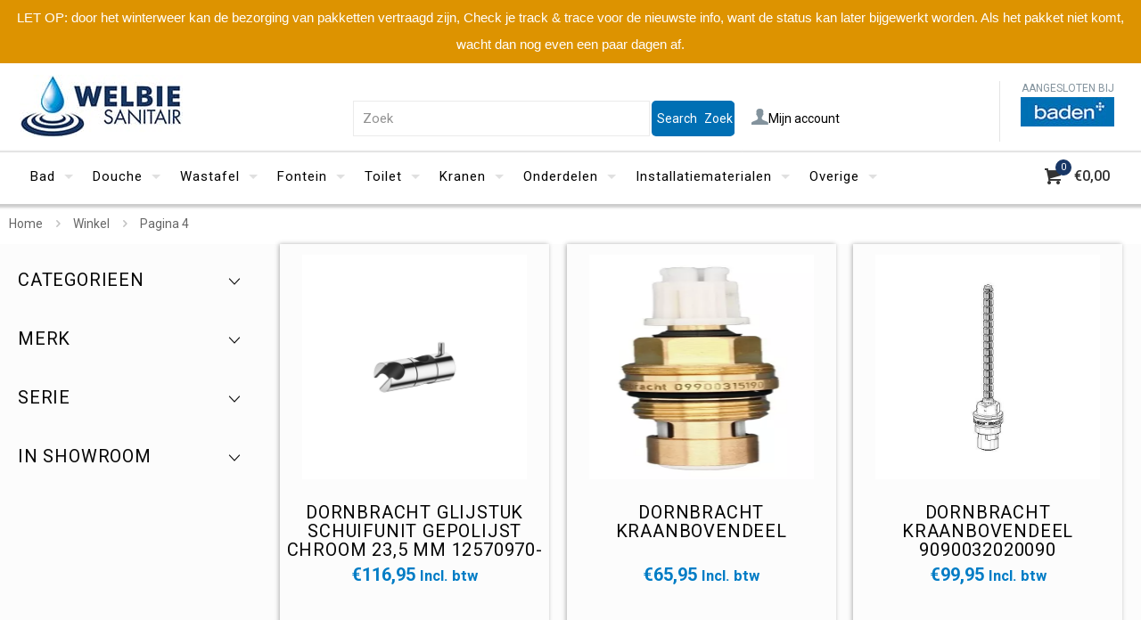

--- FILE ---
content_type: text/html; charset=UTF-8
request_url: https://www.welbie.nl/winkel/page/4/
body_size: 79236
content:
<!DOCTYPE html>
<html lang="nl-NL" class="no-js " itemscope itemtype="https://schema.org/WebPage" >

<head>

<meta charset="UTF-8" />
<title>Winkel &#8211 Welbie.nl</title>
<meta name='robots' content='max-image-preview:large' />
<!-- Global site tag (gtag.js) - Google Analytics -->
<script async src="https://www.googletagmanager.com/gtag/js?id=UA-11678064-1"></script>

<!-- Global site tag (gtag.js) - Google Analytics -->
<script async src="https://www.googletagmanager.com/gtag/js?id=G-K1LL3J8256"></script>
<script>
  window.dataLayer = window.dataLayer || [];
  function gtag(){dataLayer.push(arguments);}
  gtag('js', new Date());

  gtag('config', 'G-K1LL3J8256');
</script>

<script>
  window.dataLayer = window.dataLayer || [];
  function gtag(){dataLayer.push(arguments);}
  gtag('js', new Date());

  gtag('config', 'UA-11678064-1');
</script>


<!-- Global site tag (gtag.js) - Google Analytics -->
<script async src="https://www.googletagmanager.com/gtag/js?id=G-K1LL3J8256"></script>


<script>
  window.dataLayer = window.dataLayer || [];
  function gtag(){dataLayer.push(arguments);}
  gtag('js', new Date());

  gtag('config', 'G-K1LL3J8256');
</script>


<!-- Google Tag Manager -->
<script>(function(w,d,s,l,i){w[l]=w[l]||[];w[l].push({'gtm.start':
new Date().getTime(),event:'gtm.js'});var f=d.getElementsByTagName(s)[0],
j=d.createElement(s),dl=l!='dataLayer'?'&l='+l:'';j.async=true;j.src=
'https://www.googletagmanager.com/gtm.js?id='+i+dl;f.parentNode.insertBefore(j,f);
})(window,document,'script','dataLayer','GTM-K2GZSSN');</script>
<!-- End Google Tag Manager -->

<!-- Google Tag Manager -->
<script>(function(w,d,s,l,i){w[l]=w[l]||[];w[l].push({'gtm.start':
new Date().getTime(),event:'gtm.js'});var f=d.getElementsByTagName(s)[0],
j=d.createElement(s),dl=l!='dataLayer'?'&l='+l:'';j.async=true;j.src=
'https://www.googletagmanager.com/gtm.js?id='+i+dl;f.parentNode.insertBefore(j,f);
})(window,document,'script','dataLayer','GTM-567CMF3');</script>
<!-- End Google Tag Manager -->
<meta name="google-site-verification" content="Sm-oEEvNrmeqIfiW2N3LfSyk5tQNWBVMUl3yNEHl_1g" />

<!-- Global site tag (gtag.js) - Google Ads: 10877204502 -->
<script async src="https://www.googletagmanager.com/gtag/js?id=AW-10877204502"></script>
<script>
  window.dataLayer = window.dataLayer || [];
  function gtag(){dataLayer.push(arguments);}
  gtag('js', new Date());

  gtag('config', 'AW-10877204502');
</script>
<!-- Google Tag Manager (noscript) -->
<noscript><iframe src="https://www.googletagmanager.com/ns.html?id=GTM-567CMF3"
height="0" width="0" style="display:none;visibility:hidden"></iframe></noscript>
<!-- End Google Tag Manager (noscript) --><meta name="format-detection" content="telephone=no">
<meta name="viewport" content="width=device-width, initial-scale=1, maximum-scale=1" />
<link rel="shortcut icon" href="/wp-content/uploads/2021/05/favicon-32x32-1.png" type="image/x-icon" />
<link rel="apple-touch-icon" href="/wp-content/uploads/2021/05/apple-icon-180x180-1.png" />
<meta name="theme-color" content="#ffffff" media="(prefers-color-scheme: light)">
<meta name="theme-color" content="#ffffff" media="(prefers-color-scheme: dark)">
<link rel='dns-prefetch' href='//www.googletagmanager.com' />
<link rel='dns-prefetch' href='//fonts.googleapis.com' />
<link href='//hb.wpmucdn.com' rel='preconnect' />
<link href='http://fonts.googleapis.com' rel='preconnect' />
<link href='//fonts.gstatic.com' crossorigin='' rel='preconnect' />
<link rel="alternate" type="application/rss+xml" title="Welbie.nl &raquo; feed" href="https://www.welbie.nl/feed/" />
<link rel="alternate" type="application/rss+xml" title="Welbie.nl &raquo; reacties feed" href="https://www.welbie.nl/comments/feed/" />
<link rel="alternate" type="application/rss+xml" title="Welbie.nl &raquo; Producten feed" href="https://www.welbie.nl/winkel/feed/" />
<style id='wp-img-auto-sizes-contain-inline-css' type='text/css'>
img:is([sizes=auto i],[sizes^="auto," i]){contain-intrinsic-size:3000px 1500px}
/*# sourceURL=wp-img-auto-sizes-contain-inline-css */
</style>
<style id='wp-block-library-inline-css' type='text/css'>
:root{--wp-block-synced-color:#7a00df;--wp-block-synced-color--rgb:122,0,223;--wp-bound-block-color:var(--wp-block-synced-color);--wp-editor-canvas-background:#ddd;--wp-admin-theme-color:#007cba;--wp-admin-theme-color--rgb:0,124,186;--wp-admin-theme-color-darker-10:#006ba1;--wp-admin-theme-color-darker-10--rgb:0,107,160.5;--wp-admin-theme-color-darker-20:#005a87;--wp-admin-theme-color-darker-20--rgb:0,90,135;--wp-admin-border-width-focus:2px}@media (min-resolution:192dpi){:root{--wp-admin-border-width-focus:1.5px}}.wp-element-button{cursor:pointer}:root .has-very-light-gray-background-color{background-color:#eee}:root .has-very-dark-gray-background-color{background-color:#313131}:root .has-very-light-gray-color{color:#eee}:root .has-very-dark-gray-color{color:#313131}:root .has-vivid-green-cyan-to-vivid-cyan-blue-gradient-background{background:linear-gradient(135deg,#00d084,#0693e3)}:root .has-purple-crush-gradient-background{background:linear-gradient(135deg,#34e2e4,#4721fb 50%,#ab1dfe)}:root .has-hazy-dawn-gradient-background{background:linear-gradient(135deg,#faaca8,#dad0ec)}:root .has-subdued-olive-gradient-background{background:linear-gradient(135deg,#fafae1,#67a671)}:root .has-atomic-cream-gradient-background{background:linear-gradient(135deg,#fdd79a,#004a59)}:root .has-nightshade-gradient-background{background:linear-gradient(135deg,#330968,#31cdcf)}:root .has-midnight-gradient-background{background:linear-gradient(135deg,#020381,#2874fc)}:root{--wp--preset--font-size--normal:16px;--wp--preset--font-size--huge:42px}.has-regular-font-size{font-size:1em}.has-larger-font-size{font-size:2.625em}.has-normal-font-size{font-size:var(--wp--preset--font-size--normal)}.has-huge-font-size{font-size:var(--wp--preset--font-size--huge)}.has-text-align-center{text-align:center}.has-text-align-left{text-align:left}.has-text-align-right{text-align:right}.has-fit-text{white-space:nowrap!important}#end-resizable-editor-section{display:none}.aligncenter{clear:both}.items-justified-left{justify-content:flex-start}.items-justified-center{justify-content:center}.items-justified-right{justify-content:flex-end}.items-justified-space-between{justify-content:space-between}.screen-reader-text{border:0;clip-path:inset(50%);height:1px;margin:-1px;overflow:hidden;padding:0;position:absolute;width:1px;word-wrap:normal!important}.screen-reader-text:focus{background-color:#ddd;clip-path:none;color:#444;display:block;font-size:1em;height:auto;left:5px;line-height:normal;padding:15px 23px 14px;text-decoration:none;top:5px;width:auto;z-index:100000}html :where(.has-border-color){border-style:solid}html :where([style*=border-top-color]){border-top-style:solid}html :where([style*=border-right-color]){border-right-style:solid}html :where([style*=border-bottom-color]){border-bottom-style:solid}html :where([style*=border-left-color]){border-left-style:solid}html :where([style*=border-width]){border-style:solid}html :where([style*=border-top-width]){border-top-style:solid}html :where([style*=border-right-width]){border-right-style:solid}html :where([style*=border-bottom-width]){border-bottom-style:solid}html :where([style*=border-left-width]){border-left-style:solid}html :where(img[class*=wp-image-]){height:auto;max-width:100%}:where(figure){margin:0 0 1em}html :where(.is-position-sticky){--wp-admin--admin-bar--position-offset:var(--wp-admin--admin-bar--height,0px)}@media screen and (max-width:600px){html :where(.is-position-sticky){--wp-admin--admin-bar--position-offset:0px}}

/*# sourceURL=wp-block-library-inline-css */
</style><link rel='stylesheet' id='selectize-css' href='https://www.welbie.nl/wp-content/plugins/woocommerce-product-search/css/selectize/selectize.min.css' type='text/css' media='all' />
<link rel='stylesheet' id='wps-price-slider-css' href='https://www.welbie.nl/wp-content/plugins/woocommerce-product-search/css/price-slider.min.css' type='text/css' media='all' />
<link rel='stylesheet' id='product-search-css' href='https://www.welbie.nl/wp-content/plugins/woocommerce-product-search/css/product-search.min.css' type='text/css' media='all' />
<link rel='stylesheet' id='wc-blocks-style-css' href='https://www.welbie.nl/wp-content/plugins/woocommerce/assets/client/blocks/wc-blocks.css' type='text/css' media='all' />
<style id='global-styles-inline-css' type='text/css'>
:root{--wp--preset--aspect-ratio--square: 1;--wp--preset--aspect-ratio--4-3: 4/3;--wp--preset--aspect-ratio--3-4: 3/4;--wp--preset--aspect-ratio--3-2: 3/2;--wp--preset--aspect-ratio--2-3: 2/3;--wp--preset--aspect-ratio--16-9: 16/9;--wp--preset--aspect-ratio--9-16: 9/16;--wp--preset--color--black: #000000;--wp--preset--color--cyan-bluish-gray: #abb8c3;--wp--preset--color--white: #ffffff;--wp--preset--color--pale-pink: #f78da7;--wp--preset--color--vivid-red: #cf2e2e;--wp--preset--color--luminous-vivid-orange: #ff6900;--wp--preset--color--luminous-vivid-amber: #fcb900;--wp--preset--color--light-green-cyan: #7bdcb5;--wp--preset--color--vivid-green-cyan: #00d084;--wp--preset--color--pale-cyan-blue: #8ed1fc;--wp--preset--color--vivid-cyan-blue: #0693e3;--wp--preset--color--vivid-purple: #9b51e0;--wp--preset--gradient--vivid-cyan-blue-to-vivid-purple: linear-gradient(135deg,rgb(6,147,227) 0%,rgb(155,81,224) 100%);--wp--preset--gradient--light-green-cyan-to-vivid-green-cyan: linear-gradient(135deg,rgb(122,220,180) 0%,rgb(0,208,130) 100%);--wp--preset--gradient--luminous-vivid-amber-to-luminous-vivid-orange: linear-gradient(135deg,rgb(252,185,0) 0%,rgb(255,105,0) 100%);--wp--preset--gradient--luminous-vivid-orange-to-vivid-red: linear-gradient(135deg,rgb(255,105,0) 0%,rgb(207,46,46) 100%);--wp--preset--gradient--very-light-gray-to-cyan-bluish-gray: linear-gradient(135deg,rgb(238,238,238) 0%,rgb(169,184,195) 100%);--wp--preset--gradient--cool-to-warm-spectrum: linear-gradient(135deg,rgb(74,234,220) 0%,rgb(151,120,209) 20%,rgb(207,42,186) 40%,rgb(238,44,130) 60%,rgb(251,105,98) 80%,rgb(254,248,76) 100%);--wp--preset--gradient--blush-light-purple: linear-gradient(135deg,rgb(255,206,236) 0%,rgb(152,150,240) 100%);--wp--preset--gradient--blush-bordeaux: linear-gradient(135deg,rgb(254,205,165) 0%,rgb(254,45,45) 50%,rgb(107,0,62) 100%);--wp--preset--gradient--luminous-dusk: linear-gradient(135deg,rgb(255,203,112) 0%,rgb(199,81,192) 50%,rgb(65,88,208) 100%);--wp--preset--gradient--pale-ocean: linear-gradient(135deg,rgb(255,245,203) 0%,rgb(182,227,212) 50%,rgb(51,167,181) 100%);--wp--preset--gradient--electric-grass: linear-gradient(135deg,rgb(202,248,128) 0%,rgb(113,206,126) 100%);--wp--preset--gradient--midnight: linear-gradient(135deg,rgb(2,3,129) 0%,rgb(40,116,252) 100%);--wp--preset--font-size--small: 13px;--wp--preset--font-size--medium: 20px;--wp--preset--font-size--large: 36px;--wp--preset--font-size--x-large: 42px;--wp--preset--font-family--inter: "Inter", sans-serif;--wp--preset--font-family--cardo: Cardo;--wp--preset--spacing--20: 0.44rem;--wp--preset--spacing--30: 0.67rem;--wp--preset--spacing--40: 1rem;--wp--preset--spacing--50: 1.5rem;--wp--preset--spacing--60: 2.25rem;--wp--preset--spacing--70: 3.38rem;--wp--preset--spacing--80: 5.06rem;--wp--preset--shadow--natural: 6px 6px 9px rgba(0, 0, 0, 0.2);--wp--preset--shadow--deep: 12px 12px 50px rgba(0, 0, 0, 0.4);--wp--preset--shadow--sharp: 6px 6px 0px rgba(0, 0, 0, 0.2);--wp--preset--shadow--outlined: 6px 6px 0px -3px rgb(255, 255, 255), 6px 6px rgb(0, 0, 0);--wp--preset--shadow--crisp: 6px 6px 0px rgb(0, 0, 0);}:where(.is-layout-flex){gap: 0.5em;}:where(.is-layout-grid){gap: 0.5em;}body .is-layout-flex{display: flex;}.is-layout-flex{flex-wrap: wrap;align-items: center;}.is-layout-flex > :is(*, div){margin: 0;}body .is-layout-grid{display: grid;}.is-layout-grid > :is(*, div){margin: 0;}:where(.wp-block-columns.is-layout-flex){gap: 2em;}:where(.wp-block-columns.is-layout-grid){gap: 2em;}:where(.wp-block-post-template.is-layout-flex){gap: 1.25em;}:where(.wp-block-post-template.is-layout-grid){gap: 1.25em;}.has-black-color{color: var(--wp--preset--color--black) !important;}.has-cyan-bluish-gray-color{color: var(--wp--preset--color--cyan-bluish-gray) !important;}.has-white-color{color: var(--wp--preset--color--white) !important;}.has-pale-pink-color{color: var(--wp--preset--color--pale-pink) !important;}.has-vivid-red-color{color: var(--wp--preset--color--vivid-red) !important;}.has-luminous-vivid-orange-color{color: var(--wp--preset--color--luminous-vivid-orange) !important;}.has-luminous-vivid-amber-color{color: var(--wp--preset--color--luminous-vivid-amber) !important;}.has-light-green-cyan-color{color: var(--wp--preset--color--light-green-cyan) !important;}.has-vivid-green-cyan-color{color: var(--wp--preset--color--vivid-green-cyan) !important;}.has-pale-cyan-blue-color{color: var(--wp--preset--color--pale-cyan-blue) !important;}.has-vivid-cyan-blue-color{color: var(--wp--preset--color--vivid-cyan-blue) !important;}.has-vivid-purple-color{color: var(--wp--preset--color--vivid-purple) !important;}.has-black-background-color{background-color: var(--wp--preset--color--black) !important;}.has-cyan-bluish-gray-background-color{background-color: var(--wp--preset--color--cyan-bluish-gray) !important;}.has-white-background-color{background-color: var(--wp--preset--color--white) !important;}.has-pale-pink-background-color{background-color: var(--wp--preset--color--pale-pink) !important;}.has-vivid-red-background-color{background-color: var(--wp--preset--color--vivid-red) !important;}.has-luminous-vivid-orange-background-color{background-color: var(--wp--preset--color--luminous-vivid-orange) !important;}.has-luminous-vivid-amber-background-color{background-color: var(--wp--preset--color--luminous-vivid-amber) !important;}.has-light-green-cyan-background-color{background-color: var(--wp--preset--color--light-green-cyan) !important;}.has-vivid-green-cyan-background-color{background-color: var(--wp--preset--color--vivid-green-cyan) !important;}.has-pale-cyan-blue-background-color{background-color: var(--wp--preset--color--pale-cyan-blue) !important;}.has-vivid-cyan-blue-background-color{background-color: var(--wp--preset--color--vivid-cyan-blue) !important;}.has-vivid-purple-background-color{background-color: var(--wp--preset--color--vivid-purple) !important;}.has-black-border-color{border-color: var(--wp--preset--color--black) !important;}.has-cyan-bluish-gray-border-color{border-color: var(--wp--preset--color--cyan-bluish-gray) !important;}.has-white-border-color{border-color: var(--wp--preset--color--white) !important;}.has-pale-pink-border-color{border-color: var(--wp--preset--color--pale-pink) !important;}.has-vivid-red-border-color{border-color: var(--wp--preset--color--vivid-red) !important;}.has-luminous-vivid-orange-border-color{border-color: var(--wp--preset--color--luminous-vivid-orange) !important;}.has-luminous-vivid-amber-border-color{border-color: var(--wp--preset--color--luminous-vivid-amber) !important;}.has-light-green-cyan-border-color{border-color: var(--wp--preset--color--light-green-cyan) !important;}.has-vivid-green-cyan-border-color{border-color: var(--wp--preset--color--vivid-green-cyan) !important;}.has-pale-cyan-blue-border-color{border-color: var(--wp--preset--color--pale-cyan-blue) !important;}.has-vivid-cyan-blue-border-color{border-color: var(--wp--preset--color--vivid-cyan-blue) !important;}.has-vivid-purple-border-color{border-color: var(--wp--preset--color--vivid-purple) !important;}.has-vivid-cyan-blue-to-vivid-purple-gradient-background{background: var(--wp--preset--gradient--vivid-cyan-blue-to-vivid-purple) !important;}.has-light-green-cyan-to-vivid-green-cyan-gradient-background{background: var(--wp--preset--gradient--light-green-cyan-to-vivid-green-cyan) !important;}.has-luminous-vivid-amber-to-luminous-vivid-orange-gradient-background{background: var(--wp--preset--gradient--luminous-vivid-amber-to-luminous-vivid-orange) !important;}.has-luminous-vivid-orange-to-vivid-red-gradient-background{background: var(--wp--preset--gradient--luminous-vivid-orange-to-vivid-red) !important;}.has-very-light-gray-to-cyan-bluish-gray-gradient-background{background: var(--wp--preset--gradient--very-light-gray-to-cyan-bluish-gray) !important;}.has-cool-to-warm-spectrum-gradient-background{background: var(--wp--preset--gradient--cool-to-warm-spectrum) !important;}.has-blush-light-purple-gradient-background{background: var(--wp--preset--gradient--blush-light-purple) !important;}.has-blush-bordeaux-gradient-background{background: var(--wp--preset--gradient--blush-bordeaux) !important;}.has-luminous-dusk-gradient-background{background: var(--wp--preset--gradient--luminous-dusk) !important;}.has-pale-ocean-gradient-background{background: var(--wp--preset--gradient--pale-ocean) !important;}.has-electric-grass-gradient-background{background: var(--wp--preset--gradient--electric-grass) !important;}.has-midnight-gradient-background{background: var(--wp--preset--gradient--midnight) !important;}.has-small-font-size{font-size: var(--wp--preset--font-size--small) !important;}.has-medium-font-size{font-size: var(--wp--preset--font-size--medium) !important;}.has-large-font-size{font-size: var(--wp--preset--font-size--large) !important;}.has-x-large-font-size{font-size: var(--wp--preset--font-size--x-large) !important;}
/*# sourceURL=global-styles-inline-css */
</style>

<style id='classic-theme-styles-inline-css' type='text/css'>
/*! This file is auto-generated */
.wp-block-button__link{color:#fff;background-color:#32373c;border-radius:9999px;box-shadow:none;text-decoration:none;padding:calc(.667em + 2px) calc(1.333em + 2px);font-size:1.125em}.wp-block-file__button{background:#32373c;color:#fff;text-decoration:none}
/*# sourceURL=/wp-includes/css/classic-themes.min.css */
</style>
<link rel='stylesheet' id='topbar-css' href='https://www.welbie.nl/wp-content/plugins/top-bar/inc/../css/topbar_style.css' type='text/css' media='all' />
<link rel='stylesheet' id='woocommerce-layout-css' href='https://www.welbie.nl/wp-content/plugins/woocommerce/assets/css/woocommerce-layout.css' type='text/css' media='all' />
<link rel='stylesheet' id='woocommerce-smallscreen-css' href='https://www.welbie.nl/wp-content/plugins/woocommerce/assets/css/woocommerce-smallscreen.css' type='text/css' media='only screen and (max-width: 768px)' />
<link rel='stylesheet' id='woocommerce-general-css' href='https://www.welbie.nl/wp-content/plugins/woocommerce/assets/css/woocommerce.css' type='text/css' media='all' />
<style id='woocommerce-inline-inline-css' type='text/css'>
.woocommerce form .form-row .required { visibility: visible; }
/*# sourceURL=woocommerce-inline-inline-css */
</style>
<link rel='stylesheet' id='cmplz-general-css' href='https://www.welbie.nl/wp-content/plugins/complianz-gdpr-premium/assets/css/cookieblocker.min.css' type='text/css' media='all' />
<link rel='stylesheet' id='kiyoh_klantenvertellen_frontend-css' href='https://www.welbie.nl/wp-content/plugins/kiyoh-klantenvertellen/assets/css/frontend.css' type='text/css' media='all' />
<link rel='stylesheet' id='brands-styles-css' href='https://www.welbie.nl/wp-content/plugins/woocommerce/assets/css/brands.css' type='text/css' media='all' />
<link rel='stylesheet' id='mfn-be-css' href='https://www.welbie.nl/wp-content/themes/betheme/css/be.css' type='text/css' media='all' />
<link rel='stylesheet' id='mfn-animations-css' href='https://www.welbie.nl/wp-content/themes/betheme/assets/animations/animations.min.css' type='text/css' media='all' />
<link rel='stylesheet' id='mfn-font-awesome-css' href='https://www.welbie.nl/wp-content/themes/betheme/fonts/fontawesome/fontawesome.css' type='text/css' media='all' />
<link rel='stylesheet' id='mfn-jplayer-css' href='https://www.welbie.nl/wp-content/themes/betheme/assets/jplayer/css/jplayer.blue.monday.min.css' type='text/css' media='all' />
<link rel='stylesheet' id='mfn-responsive-css' href='https://www.welbie.nl/wp-content/themes/betheme/css/responsive.css' type='text/css' media='all' />
<link rel='stylesheet' id='mfn-fonts-css' href='https://fonts.googleapis.com/css?family=Roboto%3A1%2C300%2C400%2C400italic%2C500%2C700%2C700italic&#038;display=swap&#038;ver=6.9' type='text/css' media='all' />
<link rel='stylesheet' id='mfn-woo-css' href='https://www.welbie.nl/wp-content/themes/betheme/css/woocommerce.css' type='text/css' media='all' />
<link rel='stylesheet' id='postnl-fe-checkout-css' href='https://www.welbie.nl/wp-content/plugins/_woo-postnl/assets/css/fe-checkout.css' type='text/css' media='all' />
<link rel='stylesheet' id='woo_discount_pro_style-css' href='https://www.welbie.nl/wp-content/plugins/woo-discount-rules-pro/Assets/Css/awdr_style.css' type='text/css' media='all' />
<style id='mfn-dynamic-inline-css' type='text/css'>
html{background-color:#FCFCFC}#Wrapper,#Content,.mfn-popup .mfn-popup-content,.mfn-off-canvas-sidebar .mfn-off-canvas-content-wrapper,.mfn-cart-holder,.mfn-header-login,#Top_bar .search_wrapper,#Top_bar .top_bar_right .mfn-live-search-box,.column_livesearch .mfn-live-search-wrapper,.column_livesearch .mfn-live-search-box{background-color:#FCFCFC}.layout-boxed.mfn-bebuilder-header.mfn-ui #Wrapper .mfn-only-sample-content{background-color:#FCFCFC}body:not(.template-slider) #Header{min-height:154px}body.header-below:not(.template-slider) #Header{padding-top:154px}#Subheader{padding:0px 0 10px 0}#Footer .widgets_wrapper{padding:20px 0}.has-search-overlay.search-overlay-opened #search-overlay{background-color:rgba(0,0,0,0.6)}.elementor-page.elementor-default #Content .the_content .section_wrapper{max-width:100%}.elementor-page.elementor-default #Content .section.the_content{width:100%}.elementor-page.elementor-default #Content .section_wrapper .the_content_wrapper{margin-left:0;margin-right:0;width:100%}body,span.date_label,.timeline_items li h3 span,input[type="date"],input[type="text"],input[type="password"],input[type="tel"],input[type="email"],input[type="url"],textarea,select,.offer_li .title h3,.mfn-menu-item-megamenu{font-family:"Roboto",-apple-system,BlinkMacSystemFont,"Segoe UI",Roboto,Oxygen-Sans,Ubuntu,Cantarell,"Helvetica Neue",sans-serif}.lead,.big{font-family:"Roboto",-apple-system,BlinkMacSystemFont,"Segoe UI",Roboto,Oxygen-Sans,Ubuntu,Cantarell,"Helvetica Neue",sans-serif}#menu > ul > li > a,#overlay-menu ul li a{font-family:"Roboto",-apple-system,BlinkMacSystemFont,"Segoe UI",Roboto,Oxygen-Sans,Ubuntu,Cantarell,"Helvetica Neue",sans-serif}#Subheader .title{font-family:"Roboto",-apple-system,BlinkMacSystemFont,"Segoe UI",Roboto,Oxygen-Sans,Ubuntu,Cantarell,"Helvetica Neue",sans-serif}h1,h2,h3,h4,.text-logo #logo{font-family:"Roboto",-apple-system,BlinkMacSystemFont,"Segoe UI",Roboto,Oxygen-Sans,Ubuntu,Cantarell,"Helvetica Neue",sans-serif}h5,h6{font-family:"Roboto",-apple-system,BlinkMacSystemFont,"Segoe UI",Roboto,Oxygen-Sans,Ubuntu,Cantarell,"Helvetica Neue",sans-serif}blockquote{font-family:"Roboto",-apple-system,BlinkMacSystemFont,"Segoe UI",Roboto,Oxygen-Sans,Ubuntu,Cantarell,"Helvetica Neue",sans-serif}.chart_box .chart .num,.counter .desc_wrapper .number-wrapper,.how_it_works .image .number,.pricing-box .plan-header .price,.quick_fact .number-wrapper,.woocommerce .product div.entry-summary .price{font-family:"Roboto",-apple-system,BlinkMacSystemFont,"Segoe UI",Roboto,Oxygen-Sans,Ubuntu,Cantarell,"Helvetica Neue",sans-serif}body,.mfn-menu-item-megamenu{font-size:14px;line-height:25px;font-weight:400;letter-spacing:0px}.lead,.big{font-size:16px;line-height:28px;font-weight:400;letter-spacing:0px}#menu > ul > li > a,#overlay-menu ul li a{font-size:15px;font-weight:400;letter-spacing:1px}#overlay-menu ul li a{line-height:22.5px}#Subheader .title{font-size:30px;line-height:35px;font-weight:400;letter-spacing:1px;font-style:italic}h1,.text-logo #logo{font-size:48px;line-height:50px;font-weight:400;letter-spacing:0px}h2{font-size:30px;line-height:34px;font-weight:300;letter-spacing:0px}h3,.woocommerce ul.products li.product h3,.woocommerce #customer_login h2{font-size:32px;line-height:36px;font-weight:400;letter-spacing:3px}h4,.woocommerce .woocommerce-order-details__title,.woocommerce .wc-bacs-bank-details-heading,.woocommerce .woocommerce-customer-details h2{font-size:20px;line-height:21px;font-weight:400;letter-spacing:0px}h5{font-size:15px;line-height:25px;font-weight:700;letter-spacing:0px}h6{font-size:14px;line-height:25px;font-weight:400;letter-spacing:0px}#Intro .intro-title{font-size:70px;line-height:70px;font-weight:400;letter-spacing:0px}@media only screen and (min-width:768px) and (max-width:959px){body,.mfn-menu-item-megamenu{font-size:13px;line-height:21px;font-weight:400;letter-spacing:0px}.lead,.big{font-size:14px;line-height:24px;font-weight:400;letter-spacing:0px}#menu > ul > li > a,#overlay-menu ul li a{font-size:13px;font-weight:400;letter-spacing:1px}#overlay-menu ul li a{line-height:19.5px}#Subheader .title{font-size:26px;line-height:30px;font-weight:400;letter-spacing:1px;font-style:italic}h1,.text-logo #logo{font-size:41px;line-height:43px;font-weight:400;letter-spacing:0px}h2{font-size:26px;line-height:29px;font-weight:300;letter-spacing:0px}h3,.woocommerce ul.products li.product h3,.woocommerce #customer_login h2{font-size:27px;line-height:31px;font-weight:400;letter-spacing:3px}h4,.woocommerce .woocommerce-order-details__title,.woocommerce .wc-bacs-bank-details-heading,.woocommerce .woocommerce-customer-details h2{font-size:17px;line-height:19px;font-weight:400;letter-spacing:0px}h5{font-size:13px;line-height:21px;font-weight:700;letter-spacing:0px}h6{font-size:13px;line-height:21px;font-weight:400;letter-spacing:0px}#Intro .intro-title{font-size:60px;line-height:60px;font-weight:400;letter-spacing:0px}blockquote{font-size:15px}.chart_box .chart .num{font-size:45px;line-height:45px}.counter .desc_wrapper .number-wrapper{font-size:45px;line-height:45px}.counter .desc_wrapper .title{font-size:14px;line-height:18px}.faq .question .title{font-size:14px}.fancy_heading .title{font-size:38px;line-height:38px}.offer .offer_li .desc_wrapper .title h3{font-size:32px;line-height:32px}.offer_thumb_ul li.offer_thumb_li .desc_wrapper .title h3{font-size:32px;line-height:32px}.pricing-box .plan-header h2{font-size:27px;line-height:27px}.pricing-box .plan-header .price > span{font-size:40px;line-height:40px}.pricing-box .plan-header .price sup.currency{font-size:18px;line-height:18px}.pricing-box .plan-header .price sup.period{font-size:14px;line-height:14px}.quick_fact .number-wrapper{font-size:80px;line-height:80px}.trailer_box .desc h2{font-size:27px;line-height:27px}.widget > h3{font-size:17px;line-height:20px}}@media only screen and (min-width:480px) and (max-width:767px){body,.mfn-menu-item-megamenu{font-size:13px;line-height:19px;font-weight:400;letter-spacing:0px}.lead,.big{font-size:13px;line-height:21px;font-weight:400;letter-spacing:0px}#menu > ul > li > a,#overlay-menu ul li a{font-size:13px;font-weight:400;letter-spacing:1px}#overlay-menu ul li a{line-height:19.5px}#Subheader .title{font-size:23px;line-height:26px;font-weight:400;letter-spacing:1px;font-style:italic}h1,.text-logo #logo{font-size:36px;line-height:38px;font-weight:400;letter-spacing:0px}h2{font-size:23px;line-height:26px;font-weight:300;letter-spacing:0px}h3,.woocommerce ul.products li.product h3,.woocommerce #customer_login h2{font-size:24px;line-height:27px;font-weight:400;letter-spacing:2px}h4,.woocommerce .woocommerce-order-details__title,.woocommerce .wc-bacs-bank-details-heading,.woocommerce .woocommerce-customer-details h2{font-size:15px;line-height:19px;font-weight:400;letter-spacing:0px}h5{font-size:13px;line-height:19px;font-weight:700;letter-spacing:0px}h6{font-size:13px;line-height:19px;font-weight:400;letter-spacing:0px}#Intro .intro-title{font-size:53px;line-height:53px;font-weight:400;letter-spacing:0px}blockquote{font-size:14px}.chart_box .chart .num{font-size:40px;line-height:40px}.counter .desc_wrapper .number-wrapper{font-size:40px;line-height:40px}.counter .desc_wrapper .title{font-size:13px;line-height:16px}.faq .question .title{font-size:13px}.fancy_heading .title{font-size:34px;line-height:34px}.offer .offer_li .desc_wrapper .title h3{font-size:28px;line-height:28px}.offer_thumb_ul li.offer_thumb_li .desc_wrapper .title h3{font-size:28px;line-height:28px}.pricing-box .plan-header h2{font-size:24px;line-height:24px}.pricing-box .plan-header .price > span{font-size:34px;line-height:34px}.pricing-box .plan-header .price sup.currency{font-size:16px;line-height:16px}.pricing-box .plan-header .price sup.period{font-size:13px;line-height:13px}.quick_fact .number-wrapper{font-size:70px;line-height:70px}.trailer_box .desc h2{font-size:24px;line-height:24px}.widget > h3{font-size:16px;line-height:19px}}@media only screen and (max-width:479px){body,.mfn-menu-item-megamenu{font-size:13px;line-height:19px;font-weight:400;letter-spacing:0px}.lead,.big{font-size:13px;line-height:19px;font-weight:400;letter-spacing:0px}#menu > ul > li > a,#overlay-menu ul li a{font-size:13px;font-weight:400;letter-spacing:1px}#overlay-menu ul li a{line-height:19.5px}#Subheader .title{font-size:18px;line-height:21px;font-weight:400;letter-spacing:1px;font-style:italic}h1,.text-logo #logo{font-size:29px;line-height:30px;font-weight:400;letter-spacing:0px}h2{font-size:18px;line-height:20px;font-weight:300;letter-spacing:0px}h3,.woocommerce ul.products li.product h3,.woocommerce #customer_login h2{font-size:19px;line-height:22px;font-weight:400;letter-spacing:2px}h4,.woocommerce .woocommerce-order-details__title,.woocommerce .wc-bacs-bank-details-heading,.woocommerce .woocommerce-customer-details h2{font-size:13px;line-height:19px;font-weight:400;letter-spacing:0px}h5{font-size:13px;line-height:19px;font-weight:700;letter-spacing:0px}h6{font-size:13px;line-height:19px;font-weight:400;letter-spacing:0px}#Intro .intro-title{font-size:42px;line-height:42px;font-weight:400;letter-spacing:0px}blockquote{font-size:13px}.chart_box .chart .num{font-size:35px;line-height:35px}.counter .desc_wrapper .number-wrapper{font-size:35px;line-height:35px}.counter .desc_wrapper .title{font-size:13px;line-height:26px}.faq .question .title{font-size:13px}.fancy_heading .title{font-size:30px;line-height:30px}.offer .offer_li .desc_wrapper .title h3{font-size:26px;line-height:26px}.offer_thumb_ul li.offer_thumb_li .desc_wrapper .title h3{font-size:26px;line-height:26px}.pricing-box .plan-header h2{font-size:21px;line-height:21px}.pricing-box .plan-header .price > span{font-size:32px;line-height:32px}.pricing-box .plan-header .price sup.currency{font-size:14px;line-height:14px}.pricing-box .plan-header .price sup.period{font-size:13px;line-height:13px}.quick_fact .number-wrapper{font-size:60px;line-height:60px}.trailer_box .desc h2{font-size:21px;line-height:21px}.widget > h3{font-size:15px;line-height:18px}}.with_aside .sidebar.columns{width:23%}.with_aside .sections_group{width:77%}.aside_both .sidebar.columns{width:18%}.aside_both .sidebar.sidebar-1{margin-left:-82%}.aside_both .sections_group{width:64%;margin-left:18%}@media only screen and (min-width:1240px){#Wrapper,.with_aside .content_wrapper{max-width:1280px}body.layout-boxed.mfn-header-scrolled .mfn-header-tmpl.mfn-sticky-layout-width{max-width:1280px;left:0;right:0;margin-left:auto;margin-right:auto}body.layout-boxed:not(.mfn-header-scrolled) .mfn-header-tmpl.mfn-header-layout-width,body.layout-boxed .mfn-header-tmpl.mfn-header-layout-width:not(.mfn-hasSticky){max-width:1280px;left:0;right:0;margin-left:auto;margin-right:auto}body.layout-boxed.mfn-bebuilder-header.mfn-ui .mfn-only-sample-content{max-width:1280px;margin-left:auto;margin-right:auto}.section_wrapper,.container{max-width:1260px}.layout-boxed.header-boxed #Top_bar.is-sticky{max-width:1280px}}@media only screen and (max-width:767px){#Wrapper{max-width:calc(100% - 67px)}.content_wrapper .section_wrapper,.container,.four.columns .widget-area{max-width:550px !important;padding-left:33px;padding-right:33px}}body{--mfn-button-font-family:inherit;--mfn-button-font-size:14px;--mfn-button-font-weight:400;--mfn-button-font-style:inherit;--mfn-button-letter-spacing:0px;--mfn-button-padding:16px 20px 16px 20px;--mfn-button-border-width:0;--mfn-button-border-radius:5px 5px 5px 5px;--mfn-button-gap:10px;--mfn-button-transition:0.2s;--mfn-button-color:#ffffff;--mfn-button-color-hover:#ffffff;--mfn-button-bg:#006fb4;--mfn-button-bg-hover:#0062a7;--mfn-button-border-color:transparent;--mfn-button-border-color-hover:transparent;--mfn-button-icon-color:#ffffff;--mfn-button-icon-color-hover:#ffffff;--mfn-button-box-shadow:unset;--mfn-button-theme-color:#006fb4;--mfn-button-theme-color-hover:#006fb4;--mfn-button-theme-bg:#006fb4;--mfn-button-theme-bg-hover:#0062a7;--mfn-button-theme-border-color:transparent;--mfn-button-theme-border-color-hover:transparent;--mfn-button-theme-icon-color:#006fb4;--mfn-button-theme-icon-color-hover:#006fb4;--mfn-button-theme-box-shadow:unset;--mfn-button-shop-color:#006fb4;--mfn-button-shop-color-hover:#006fb4;--mfn-button-shop-bg:#006fb4;--mfn-button-shop-bg-hover:#0062a7;--mfn-button-shop-border-color:transparent;--mfn-button-shop-border-color-hover:transparent;--mfn-button-shop-icon-color:#626262;--mfn-button-shop-icon-color-hover:#626262;--mfn-button-shop-box-shadow:unset;--mfn-button-action-color:#ffffff;--mfn-button-action-color-hover:#ffffff;--mfn-button-action-bg:#006fb4;--mfn-button-action-bg-hover:#0062a7;--mfn-button-action-border-color:transparent;--mfn-button-action-border-color-hover:transparent;--mfn-button-action-icon-color:#626262;--mfn-button-action-icon-color-hover:#626262;--mfn-button-action-box-shadow:unset}@media only screen and (max-width:959px){body{}}@media only screen and (max-width:768px){body{}}#Top_bar #logo,.header-fixed #Top_bar #logo,.header-plain #Top_bar #logo,.header-transparent #Top_bar #logo{height:70px;line-height:70px;padding:12px 0}.logo-overflow #Top_bar:not(.is-sticky) .logo{height:94px}#Top_bar .menu > li > a{padding:17px 0}.menu-highlight:not(.header-creative) #Top_bar .menu > li > a{margin:22px 0}.header-plain:not(.menu-highlight) #Top_bar .menu > li > a span:not(.description){line-height:94px}.header-fixed #Top_bar .menu > li > a{padding:32px 0}@media only screen and (max-width:767px){.mobile-header-mini #Top_bar #logo{height:50px!important;line-height:50px!important;margin:5px 0}}#Top_bar #logo img.svg{width:100px}.image_frame,.wp-caption{border-width:0px}.alert{border-radius:0px}#Top_bar .top_bar_right .top-bar-right-input input{width:200px}.mfn-live-search-box .mfn-live-search-list{max-height:300px}#Side_slide{right:-280px;width:280px}#Side_slide.left{left:-280px}.blog-teaser li .desc-wrapper .desc{background-position-y:-1px}.mfn-free-delivery-info{--mfn-free-delivery-bar:#006fb4;--mfn-free-delivery-bg:rgba(0,0,0,0.1);--mfn-free-delivery-achieved:#006fb4}#back_to_top{background-color:#007cc5}#back_to_top i{color:#ffffff}@media only screen and ( max-width:767px ){}@media only screen and (min-width:1240px){body:not(.header-simple) #Top_bar #menu{display:block!important}.tr-menu #Top_bar #menu{background:none!important}#Top_bar .menu > li > ul.mfn-megamenu > li{float:left}#Top_bar .menu > li > ul.mfn-megamenu > li.mfn-megamenu-cols-1{width:100%}#Top_bar .menu > li > ul.mfn-megamenu > li.mfn-megamenu-cols-2{width:50%}#Top_bar .menu > li > ul.mfn-megamenu > li.mfn-megamenu-cols-3{width:33.33%}#Top_bar .menu > li > ul.mfn-megamenu > li.mfn-megamenu-cols-4{width:25%}#Top_bar .menu > li > ul.mfn-megamenu > li.mfn-megamenu-cols-5{width:20%}#Top_bar .menu > li > ul.mfn-megamenu > li.mfn-megamenu-cols-6{width:16.66%}#Top_bar .menu > li > ul.mfn-megamenu > li > ul{display:block!important;position:inherit;left:auto;top:auto;border-width:0 1px 0 0}#Top_bar .menu > li > ul.mfn-megamenu > li:last-child > ul{border:0}#Top_bar .menu > li > ul.mfn-megamenu > li > ul li{width:auto}#Top_bar .menu > li > ul.mfn-megamenu a.mfn-megamenu-title{text-transform:uppercase;font-weight:400;background:none}#Top_bar .menu > li > ul.mfn-megamenu a .menu-arrow{display:none}.menuo-right #Top_bar .menu > li > ul.mfn-megamenu{left:0;width:98%!important;margin:0 1%;padding:20px 0}.menuo-right #Top_bar .menu > li > ul.mfn-megamenu-bg{box-sizing:border-box}#Top_bar .menu > li > ul.mfn-megamenu-bg{padding:20px 166px 20px 20px;background-repeat:no-repeat;background-position:right bottom}.rtl #Top_bar .menu > li > ul.mfn-megamenu-bg{padding-left:166px;padding-right:20px;background-position:left bottom}#Top_bar .menu > li > ul.mfn-megamenu-bg > li{background:none}#Top_bar .menu > li > ul.mfn-megamenu-bg > li a{border:none}#Top_bar .menu > li > ul.mfn-megamenu-bg > li > ul{background:none!important;-webkit-box-shadow:0 0 0 0;-moz-box-shadow:0 0 0 0;box-shadow:0 0 0 0}.mm-vertical #Top_bar .container{position:relative}.mm-vertical #Top_bar .top_bar_left{position:static}.mm-vertical #Top_bar .menu > li ul{box-shadow:0 0 0 0 transparent!important;background-image:none}.mm-vertical #Top_bar .menu > li > ul.mfn-megamenu{padding:20px 0}.mm-vertical.header-plain #Top_bar .menu > li > ul.mfn-megamenu{width:100%!important;margin:0}.mm-vertical #Top_bar .menu > li > ul.mfn-megamenu > li{display:table-cell;float:none!important;width:10%;padding:0 15px;border-right:1px solid rgba(0,0,0,0.05)}.mm-vertical #Top_bar .menu > li > ul.mfn-megamenu > li:last-child{border-right-width:0}.mm-vertical #Top_bar .menu > li > ul.mfn-megamenu > li.hide-border{border-right-width:0}.mm-vertical #Top_bar .menu > li > ul.mfn-megamenu > li a{border-bottom-width:0;padding:9px 15px;line-height:120%}.mm-vertical #Top_bar .menu > li > ul.mfn-megamenu a.mfn-megamenu-title{font-weight:700}.rtl .mm-vertical #Top_bar .menu > li > ul.mfn-megamenu > li:first-child{border-right-width:0}.rtl .mm-vertical #Top_bar .menu > li > ul.mfn-megamenu > li:last-child{border-right-width:1px}body.header-shop #Top_bar #menu{display:flex!important;background-color:transparent}.header-shop #Top_bar.is-sticky .top_bar_row_second{display:none}.header-plain:not(.menuo-right) #Header .top_bar_left{width:auto!important}.header-stack.header-center #Top_bar #menu{display:inline-block!important}.header-simple #Top_bar #menu{display:none;height:auto;width:300px;bottom:auto;top:100%;right:1px;position:absolute;margin:0}.header-simple #Header a.responsive-menu-toggle{display:block;right:10px}.header-simple #Top_bar #menu > ul{width:100%;float:left}.header-simple #Top_bar #menu ul li{width:100%;padding-bottom:0;border-right:0;position:relative}.header-simple #Top_bar #menu ul li a{padding:0 20px;margin:0;display:block;height:auto;line-height:normal;border:none}.header-simple #Top_bar #menu ul li a:not(.menu-toggle):after{display:none}.header-simple #Top_bar #menu ul li a span{border:none;line-height:44px;display:inline;padding:0}.header-simple #Top_bar #menu ul li.submenu .menu-toggle{display:block;position:absolute;right:0;top:0;width:44px;height:44px;line-height:44px;font-size:30px;font-weight:300;text-align:center;cursor:pointer;color:#444;opacity:0.33;transform:unset}.header-simple #Top_bar #menu ul li.submenu .menu-toggle:after{content:"+";position:static}.header-simple #Top_bar #menu ul li.hover > .menu-toggle:after{content:"-"}.header-simple #Top_bar #menu ul li.hover a{border-bottom:0}.header-simple #Top_bar #menu ul.mfn-megamenu li .menu-toggle{display:none}.header-simple #Top_bar #menu ul li ul{position:relative!important;left:0!important;top:0;padding:0;margin:0!important;width:auto!important;background-image:none}.header-simple #Top_bar #menu ul li ul li{width:100%!important;display:block;padding:0}.header-simple #Top_bar #menu ul li ul li a{padding:0 20px 0 30px}.header-simple #Top_bar #menu ul li ul li a .menu-arrow{display:none}.header-simple #Top_bar #menu ul li ul li a span{padding:0}.header-simple #Top_bar #menu ul li ul li a span:after{display:none!important}.header-simple #Top_bar .menu > li > ul.mfn-megamenu a.mfn-megamenu-title{text-transform:uppercase;font-weight:400}.header-simple #Top_bar .menu > li > ul.mfn-megamenu > li > ul{display:block!important;position:inherit;left:auto;top:auto}.header-simple #Top_bar #menu ul li ul li ul{border-left:0!important;padding:0;top:0}.header-simple #Top_bar #menu ul li ul li ul li a{padding:0 20px 0 40px}.rtl.header-simple #Top_bar #menu{left:1px;right:auto}.rtl.header-simple #Top_bar a.responsive-menu-toggle{left:10px;right:auto}.rtl.header-simple #Top_bar #menu ul li.submenu .menu-toggle{left:0;right:auto}.rtl.header-simple #Top_bar #menu ul li ul{left:auto!important;right:0!important}.rtl.header-simple #Top_bar #menu ul li ul li a{padding:0 30px 0 20px}.rtl.header-simple #Top_bar #menu ul li ul li ul li a{padding:0 40px 0 20px}.menu-highlight #Top_bar .menu > li{margin:0 2px}.menu-highlight:not(.header-creative) #Top_bar .menu > li > a{padding:0;-webkit-border-radius:5px;border-radius:5px}.menu-highlight #Top_bar .menu > li > a:after{display:none}.menu-highlight #Top_bar .menu > li > a span:not(.description){line-height:50px}.menu-highlight #Top_bar .menu > li > a span.description{display:none}.menu-highlight.header-stack #Top_bar .menu > li > a{margin:10px 0!important}.menu-highlight.header-stack #Top_bar .menu > li > a span:not(.description){line-height:40px}.menu-highlight.header-simple #Top_bar #menu ul li,.menu-highlight.header-creative #Top_bar #menu ul li{margin:0}.menu-highlight.header-simple #Top_bar #menu ul li > a,.menu-highlight.header-creative #Top_bar #menu ul li > a{-webkit-border-radius:0;border-radius:0}.menu-highlight:not(.header-fixed):not(.header-simple) #Top_bar.is-sticky .menu > li > a{margin:10px 0!important;padding:5px 0!important}.menu-highlight:not(.header-fixed):not(.header-simple) #Top_bar.is-sticky .menu > li > a span{line-height:30px!important}.header-modern.menu-highlight.menuo-right .menu_wrapper{margin-right:20px}.menu-line-below #Top_bar .menu > li > a:not(.menu-toggle):after{top:auto;bottom:-4px}.menu-line-below #Top_bar.is-sticky .menu > li > a:not(.menu-toggle):after{top:auto;bottom:-4px}.menu-line-below-80 #Top_bar:not(.is-sticky) .menu > li > a:not(.menu-toggle):after{height:4px;left:10%;top:50%;margin-top:20px;width:80%}.menu-line-below-80-1 #Top_bar:not(.is-sticky) .menu > li > a:not(.menu-toggle):after{height:1px;left:10%;top:50%;margin-top:20px;width:80%}.menu-link-color #Top_bar .menu > li > a:not(.menu-toggle):after{display:none!important}.menu-arrow-top #Top_bar .menu > li > a:after{background:none repeat scroll 0 0 rgba(0,0,0,0)!important;border-color:#ccc transparent transparent;border-style:solid;border-width:7px 7px 0;display:block;height:0;left:50%;margin-left:-7px;top:0!important;width:0}.menu-arrow-top #Top_bar.is-sticky .menu > li > a:after{top:0!important}.menu-arrow-bottom #Top_bar .menu > li > a:after{background:none!important;border-color:transparent transparent #ccc;border-style:solid;border-width:0 7px 7px;display:block;height:0;left:50%;margin-left:-7px;top:auto;bottom:0;width:0}.menu-arrow-bottom #Top_bar.is-sticky .menu > li > a:after{top:auto;bottom:0}.menuo-no-borders #Top_bar .menu > li > a span{border-width:0!important}.menuo-no-borders #Header_creative #Top_bar .menu > li > a span{border-bottom-width:0}.menuo-no-borders.header-plain #Top_bar a#header_cart,.menuo-no-borders.header-plain #Top_bar a#search_button,.menuo-no-borders.header-plain #Top_bar .wpml-languages,.menuo-no-borders.header-plain #Top_bar a.action_button{border-width:0}.menuo-right #Top_bar .menu_wrapper{float:right}.menuo-right.header-stack:not(.header-center) #Top_bar .menu_wrapper{margin-right:150px}body.header-creative{padding-left:50px}body.header-creative.header-open{padding-left:250px}body.error404,body.under-construction,body.elementor-maintenance-mode,body.template-blank,body.under-construction.header-rtl.header-creative.header-open{padding-left:0!important;padding-right:0!important}.header-creative.footer-fixed #Footer,.header-creative.footer-sliding #Footer,.header-creative.footer-stick #Footer.is-sticky{box-sizing:border-box;padding-left:50px}.header-open.footer-fixed #Footer,.header-open.footer-sliding #Footer,.header-creative.footer-stick #Footer.is-sticky{padding-left:250px}.header-rtl.header-creative.footer-fixed #Footer,.header-rtl.header-creative.footer-sliding #Footer,.header-rtl.header-creative.footer-stick #Footer.is-sticky{padding-left:0;padding-right:50px}.header-rtl.header-open.footer-fixed #Footer,.header-rtl.header-open.footer-sliding #Footer,.header-rtl.header-creative.footer-stick #Footer.is-sticky{padding-right:250px}#Header_creative{background-color:#fff;position:fixed;width:250px;height:100%;left:-200px;top:0;z-index:9002;-webkit-box-shadow:2px 0 4px 2px rgba(0,0,0,.15);box-shadow:2px 0 4px 2px rgba(0,0,0,.15)}#Header_creative .container{width:100%}#Header_creative .creative-wrapper{opacity:0;margin-right:50px}#Header_creative a.creative-menu-toggle{display:block;width:34px;height:34px;line-height:34px;font-size:22px;text-align:center;position:absolute;top:10px;right:8px;border-radius:3px}.admin-bar #Header_creative a.creative-menu-toggle{top:42px}#Header_creative #Top_bar{position:static;width:100%}#Header_creative #Top_bar .top_bar_left{width:100%!important;float:none}#Header_creative #Top_bar .logo{float:none;text-align:center;margin:15px 0}#Header_creative #Top_bar #menu{background-color:transparent}#Header_creative #Top_bar .menu_wrapper{float:none;margin:0 0 30px}#Header_creative #Top_bar .menu > li{width:100%;float:none;position:relative}#Header_creative #Top_bar .menu > li > a{padding:0;text-align:center}#Header_creative #Top_bar .menu > li > a:after{display:none}#Header_creative #Top_bar .menu > li > a span{border-right:0;border-bottom-width:1px;line-height:38px}#Header_creative #Top_bar .menu li ul{left:100%;right:auto;top:0;box-shadow:2px 2px 2px 0 rgba(0,0,0,0.03);-webkit-box-shadow:2px 2px 2px 0 rgba(0,0,0,0.03)}#Header_creative #Top_bar .menu > li > ul.mfn-megamenu{margin:0;width:700px!important}#Header_creative #Top_bar .menu > li > ul.mfn-megamenu > li > ul{left:0}#Header_creative #Top_bar .menu li ul li a{padding-top:9px;padding-bottom:8px}#Header_creative #Top_bar .menu li ul li ul{top:0}#Header_creative #Top_bar .menu > li > a span.description{display:block;font-size:13px;line-height:28px!important;clear:both}.menuo-arrows #Top_bar .menu > li.submenu > a > span:after{content:unset!important}#Header_creative #Top_bar .top_bar_right{width:100%!important;float:left;height:auto;margin-bottom:35px;text-align:center;padding:0 20px;top:0;-webkit-box-sizing:border-box;-moz-box-sizing:border-box;box-sizing:border-box}#Header_creative #Top_bar .top_bar_right:before{content:none}#Header_creative #Top_bar .top_bar_right .top_bar_right_wrapper{flex-wrap:wrap;justify-content:center}#Header_creative #Top_bar .top_bar_right .top-bar-right-icon,#Header_creative #Top_bar .top_bar_right .wpml-languages,#Header_creative #Top_bar .top_bar_right .top-bar-right-button,#Header_creative #Top_bar .top_bar_right .top-bar-right-input{min-height:30px;margin:5px}#Header_creative #Top_bar .search_wrapper{left:100%;top:auto}#Header_creative #Top_bar .banner_wrapper{display:block;text-align:center}#Header_creative #Top_bar .banner_wrapper img{max-width:100%;height:auto;display:inline-block}#Header_creative #Action_bar{display:none;position:absolute;bottom:0;top:auto;clear:both;padding:0 20px;box-sizing:border-box}#Header_creative #Action_bar .contact_details{width:100%;text-align:center;margin-bottom:20px}#Header_creative #Action_bar .contact_details li{padding:0}#Header_creative #Action_bar .social{float:none;text-align:center;padding:5px 0 15px}#Header_creative #Action_bar .social li{margin-bottom:2px}#Header_creative #Action_bar .social-menu{float:none;text-align:center}#Header_creative #Action_bar .social-menu li{border-color:rgba(0,0,0,.1)}#Header_creative .social li a{color:rgba(0,0,0,.5)}#Header_creative .social li a:hover{color:#000}#Header_creative .creative-social{position:absolute;bottom:10px;right:0;width:50px}#Header_creative .creative-social li{display:block;float:none;width:100%;text-align:center;margin-bottom:5px}.header-creative .fixed-nav.fixed-nav-prev{margin-left:50px}.header-creative.header-open .fixed-nav.fixed-nav-prev{margin-left:250px}.menuo-last #Header_creative #Top_bar .menu li.last ul{top:auto;bottom:0}.header-open #Header_creative{left:0}.header-open #Header_creative .creative-wrapper{opacity:1;margin:0!important}.header-open #Header_creative .creative-menu-toggle,.header-open #Header_creative .creative-social{display:none}.header-open #Header_creative #Action_bar{display:block}body.header-rtl.header-creative{padding-left:0;padding-right:50px}.header-rtl #Header_creative{left:auto;right:-200px}.header-rtl #Header_creative .creative-wrapper{margin-left:50px;margin-right:0}.header-rtl #Header_creative a.creative-menu-toggle{left:8px;right:auto}.header-rtl #Header_creative .creative-social{left:0;right:auto}.header-rtl #Footer #back_to_top.sticky{right:125px}.header-rtl #popup_contact{right:70px}.header-rtl #Header_creative #Top_bar .menu li ul{left:auto;right:100%}.header-rtl #Header_creative #Top_bar .search_wrapper{left:auto;right:100%}.header-rtl .fixed-nav.fixed-nav-prev{margin-left:0!important}.header-rtl .fixed-nav.fixed-nav-next{margin-right:50px}body.header-rtl.header-creative.header-open{padding-left:0;padding-right:250px!important}.header-rtl.header-open #Header_creative{left:auto;right:0}.header-rtl.header-open #Footer #back_to_top.sticky{right:325px}.header-rtl.header-open #popup_contact{right:270px}.header-rtl.header-open .fixed-nav.fixed-nav-next{margin-right:250px}#Header_creative.active{left:-1px}.header-rtl #Header_creative.active{left:auto;right:-1px}#Header_creative.active .creative-wrapper{opacity:1;margin:0}.header-creative .vc_row[data-vc-full-width]{padding-left:50px}.header-creative.header-open .vc_row[data-vc-full-width]{padding-left:250px}.header-open .vc_parallax .vc_parallax-inner{left:auto;width:calc(100% - 250px)}.header-open.header-rtl .vc_parallax .vc_parallax-inner{left:0;right:auto}#Header_creative.scroll{height:100%;overflow-y:auto}#Header_creative.scroll:not(.dropdown) .menu li ul{display:none!important}#Header_creative.scroll #Action_bar{position:static}#Header_creative.dropdown{outline:none}#Header_creative.dropdown #Top_bar .menu_wrapper{float:left;width:100%}#Header_creative.dropdown #Top_bar #menu ul li{position:relative;float:left}#Header_creative.dropdown #Top_bar #menu ul li a:not(.menu-toggle):after{display:none}#Header_creative.dropdown #Top_bar #menu ul li a span{line-height:38px;padding:0}#Header_creative.dropdown #Top_bar #menu ul li.submenu .menu-toggle{display:block;position:absolute;right:0;top:0;width:38px;height:38px;line-height:38px;font-size:26px;font-weight:300;text-align:center;cursor:pointer;color:#444;opacity:0.33;z-index:203}#Header_creative.dropdown #Top_bar #menu ul li.submenu .menu-toggle:after{content:"+";position:static}#Header_creative.dropdown #Top_bar #menu ul li.hover > .menu-toggle:after{content:"-"}#Header_creative.dropdown #Top_bar #menu ul.sub-menu li:not(:last-of-type) a{border-bottom:0}#Header_creative.dropdown #Top_bar #menu ul.mfn-megamenu li .menu-toggle{display:none}#Header_creative.dropdown #Top_bar #menu ul li ul{position:relative!important;left:0!important;top:0;padding:0;margin-left:0!important;width:auto!important;background-image:none}#Header_creative.dropdown #Top_bar #menu ul li ul li{width:100%!important}#Header_creative.dropdown #Top_bar #menu ul li ul li a{padding:0 10px;text-align:center}#Header_creative.dropdown #Top_bar #menu ul li ul li a .menu-arrow{display:none}#Header_creative.dropdown #Top_bar #menu ul li ul li a span{padding:0}#Header_creative.dropdown #Top_bar #menu ul li ul li a span:after{display:none!important}#Header_creative.dropdown #Top_bar .menu > li > ul.mfn-megamenu a.mfn-megamenu-title{text-transform:uppercase;font-weight:400}#Header_creative.dropdown #Top_bar .menu > li > ul.mfn-megamenu > li > ul{display:block!important;position:inherit;left:auto;top:auto}#Header_creative.dropdown #Top_bar #menu ul li ul li ul{border-left:0!important;padding:0;top:0}#Header_creative{transition:left .5s ease-in-out,right .5s ease-in-out}#Header_creative .creative-wrapper{transition:opacity .5s ease-in-out,margin 0s ease-in-out .5s}#Header_creative.active .creative-wrapper{transition:opacity .5s ease-in-out,margin 0s ease-in-out}}@media only screen and (min-width:1240px){#Top_bar.is-sticky{position:fixed!important;width:100%;left:0;top:-60px;height:60px;z-index:701;background:#fff;opacity:.97;-webkit-box-shadow:0 2px 5px 0 rgba(0,0,0,0.1);-moz-box-shadow:0 2px 5px 0 rgba(0,0,0,0.1);box-shadow:0 2px 5px 0 rgba(0,0,0,0.1)}.layout-boxed.header-boxed #Top_bar.is-sticky{left:50%;-webkit-transform:translateX(-50%);transform:translateX(-50%)}#Top_bar.is-sticky .top_bar_left,#Top_bar.is-sticky .top_bar_right,#Top_bar.is-sticky .top_bar_right:before{background:none;box-shadow:unset}#Top_bar.is-sticky .logo{width:auto;margin:0 30px 0 20px;padding:0}#Top_bar.is-sticky #logo,#Top_bar.is-sticky .custom-logo-link{padding:5px 0!important;height:50px!important;line-height:50px!important}.logo-no-sticky-padding #Top_bar.is-sticky #logo{height:60px!important;line-height:60px!important}#Top_bar.is-sticky #logo img.logo-main{display:none}#Top_bar.is-sticky #logo img.logo-sticky{display:inline;max-height:35px}.logo-sticky-width-auto #Top_bar.is-sticky #logo img.logo-sticky{width:auto}#Top_bar.is-sticky .menu_wrapper{clear:none}#Top_bar.is-sticky .menu_wrapper .menu > li > a{padding:15px 0}#Top_bar.is-sticky .menu > li > a,#Top_bar.is-sticky .menu > li > a span{line-height:30px}#Top_bar.is-sticky .menu > li > a:after{top:auto;bottom:-4px}#Top_bar.is-sticky .menu > li > a span.description{display:none}#Top_bar.is-sticky .secondary_menu_wrapper,#Top_bar.is-sticky .banner_wrapper{display:none}.header-overlay #Top_bar.is-sticky{display:none}.sticky-dark #Top_bar.is-sticky,.sticky-dark #Top_bar.is-sticky #menu{background:rgba(0,0,0,.8)}.sticky-dark #Top_bar.is-sticky .menu > li:not(.current-menu-item) > a{color:#fff}.sticky-dark #Top_bar.is-sticky .top_bar_right .top-bar-right-icon{color:rgba(255,255,255,.9)}.sticky-dark #Top_bar.is-sticky .top_bar_right .top-bar-right-icon svg .path{stroke:rgba(255,255,255,.9)}.sticky-dark #Top_bar.is-sticky .wpml-languages a.active,.sticky-dark #Top_bar.is-sticky .wpml-languages ul.wpml-lang-dropdown{background:rgba(0,0,0,0.1);border-color:rgba(0,0,0,0.1)}.sticky-white #Top_bar.is-sticky,.sticky-white #Top_bar.is-sticky #menu{background:rgba(255,255,255,.8)}.sticky-white #Top_bar.is-sticky .menu > li:not(.current-menu-item) > a{color:#222}.sticky-white #Top_bar.is-sticky .top_bar_right .top-bar-right-icon{color:rgba(0,0,0,.8)}.sticky-white #Top_bar.is-sticky .top_bar_right .top-bar-right-icon svg .path{stroke:rgba(0,0,0,.8)}.sticky-white #Top_bar.is-sticky .wpml-languages a.active,.sticky-white #Top_bar.is-sticky .wpml-languages ul.wpml-lang-dropdown{background:rgba(255,255,255,0.1);border-color:rgba(0,0,0,0.1)}}@media only screen and (min-width:768px) and (max-width:1240px){.header_placeholder{height:0!important}}@media only screen and (max-width:1239px){#Top_bar #menu{display:none;height:auto;width:300px;bottom:auto;top:100%;right:1px;position:absolute;margin:0}#Top_bar a.responsive-menu-toggle{display:block}#Top_bar #menu > ul{width:100%;float:left}#Top_bar #menu ul li{width:100%;padding-bottom:0;border-right:0;position:relative}#Top_bar #menu ul li a{padding:0 25px;margin:0;display:block;height:auto;line-height:normal;border:none}#Top_bar #menu ul li a:not(.menu-toggle):after{display:none}#Top_bar #menu ul li a span{border:none;line-height:44px;display:inline;padding:0}#Top_bar #menu ul li a span.description{margin:0 0 0 5px}#Top_bar #menu ul li.submenu .menu-toggle{display:block;position:absolute;right:15px;top:0;width:44px;height:44px;line-height:44px;font-size:30px;font-weight:300;text-align:center;cursor:pointer;color:#444;opacity:0.33;transform:unset}#Top_bar #menu ul li.submenu .menu-toggle:after{content:"+";position:static}#Top_bar #menu ul li.hover > .menu-toggle:after{content:"-"}#Top_bar #menu ul li.hover a{border-bottom:0}#Top_bar #menu ul li a span:after{display:none!important}#Top_bar #menu ul.mfn-megamenu li .menu-toggle{display:none}.menuo-arrows.keyboard-support #Top_bar .menu > li.submenu > a:not(.menu-toggle):after,.menuo-arrows:not(.keyboard-support) #Top_bar .menu > li.submenu > a:not(.menu-toggle)::after{display:none !important}#Top_bar #menu ul li ul{position:relative!important;left:0!important;top:0;padding:0;margin-left:0!important;width:auto!important;background-image:none!important;box-shadow:0 0 0 0 transparent!important;-webkit-box-shadow:0 0 0 0 transparent!important}#Top_bar #menu ul li ul li{width:100%!important}#Top_bar #menu ul li ul li a{padding:0 20px 0 35px}#Top_bar #menu ul li ul li a .menu-arrow{display:none}#Top_bar #menu ul li ul li a span{padding:0}#Top_bar #menu ul li ul li a span:after{display:none!important}#Top_bar .menu > li > ul.mfn-megamenu a.mfn-megamenu-title{text-transform:uppercase;font-weight:400}#Top_bar .menu > li > ul.mfn-megamenu > li > ul{display:block!important;position:inherit;left:auto;top:auto}#Top_bar #menu ul li ul li ul{border-left:0!important;padding:0;top:0}#Top_bar #menu ul li ul li ul li a{padding:0 20px 0 45px}#Header #menu > ul > li.current-menu-item > a,#Header #menu > ul > li.current_page_item > a,#Header #menu > ul > li.current-menu-parent > a,#Header #menu > ul > li.current-page-parent > a,#Header #menu > ul > li.current-menu-ancestor > a,#Header #menu > ul > li.current_page_ancestor > a{background:rgba(0,0,0,.02)}.rtl #Top_bar #menu{left:1px;right:auto}.rtl #Top_bar a.responsive-menu-toggle{left:20px;right:auto}.rtl #Top_bar #menu ul li.submenu .menu-toggle{left:15px;right:auto;border-left:none;border-right:1px solid #eee;transform:unset}.rtl #Top_bar #menu ul li ul{left:auto!important;right:0!important}.rtl #Top_bar #menu ul li ul li a{padding:0 30px 0 20px}.rtl #Top_bar #menu ul li ul li ul li a{padding:0 40px 0 20px}.header-stack .menu_wrapper a.responsive-menu-toggle{position:static!important;margin:11px 0!important}.header-stack .menu_wrapper #menu{left:0;right:auto}.rtl.header-stack #Top_bar #menu{left:auto;right:0}.admin-bar #Header_creative{top:32px}.header-creative.layout-boxed{padding-top:85px}.header-creative.layout-full-width #Wrapper{padding-top:60px}#Header_creative{position:fixed;width:100%;left:0!important;top:0;z-index:1001}#Header_creative .creative-wrapper{display:block!important;opacity:1!important}#Header_creative .creative-menu-toggle,#Header_creative .creative-social{display:none!important;opacity:1!important}#Header_creative #Top_bar{position:static;width:100%}#Header_creative #Top_bar .one{display:flex}#Header_creative #Top_bar #logo,#Header_creative #Top_bar .custom-logo-link{height:50px;line-height:50px;padding:5px 0}#Header_creative #Top_bar #logo img.logo-sticky{max-height:40px!important}#Header_creative #logo img.logo-main{display:none}#Header_creative #logo img.logo-sticky{display:inline-block}.logo-no-sticky-padding #Header_creative #Top_bar #logo{height:60px;line-height:60px;padding:0}.logo-no-sticky-padding #Header_creative #Top_bar #logo img.logo-sticky{max-height:60px!important}#Header_creative #Action_bar{display:none}#Header_creative #Top_bar .top_bar_right:before{content:none}#Header_creative.scroll{overflow:visible!important}}body{--mfn-clients-tiles-hover:#006fb4;--mfn-icon-box-icon:#006fb4;--mfn-sliding-box-bg:#006fb4;--mfn-woo-body-color:#626262;--mfn-woo-heading-color:#626262;--mfn-woo-themecolor:#006fb4;--mfn-woo-bg-themecolor:#006fb4;--mfn-woo-border-themecolor:#006fb4}#Header_wrapper,#Intro{background-color:#ffffff}#Subheader{background-color:rgba(255,255,255,1)}.header-classic #Action_bar,.header-fixed #Action_bar,.header-plain #Action_bar,.header-split #Action_bar,.header-shop #Action_bar,.header-shop-split #Action_bar,.header-stack #Action_bar{background-color:#292b33}#Sliding-top{background-color:#545454}#Sliding-top a.sliding-top-control{border-right-color:#545454}#Sliding-top.st-center a.sliding-top-control,#Sliding-top.st-left a.sliding-top-control{border-top-color:#545454}#Footer{background-color:#ffffff}.grid .post-item,.masonry:not(.tiles) .post-item,.photo2 .post .post-desc-wrapper{background-color:transparent}.portfolio_group .portfolio-item .desc{background-color:transparent}.woocommerce ul.products li.product,.shop_slider .shop_slider_ul li .item_wrapper .desc{background-color:transparent}body,ul.timeline_items,.icon_box a .desc,.icon_box a:hover .desc,.feature_list ul li a,.list_item a,.list_item a:hover,.widget_recent_entries ul li a,.flat_box a,.flat_box a:hover,.story_box .desc,.content_slider.carousel  ul li a .title,.content_slider.flat.description ul li .desc,.content_slider.flat.description ul li a .desc,.post-nav.minimal a i{color:#626262}.lead,.big{color:#2e2e2e}.post-nav.minimal a svg{fill:#626262}.themecolor,.opening_hours .opening_hours_wrapper li span,.fancy_heading_icon .icon_top,.fancy_heading_arrows .icon-right-dir,.fancy_heading_arrows .icon-left-dir,.fancy_heading_line .title,.button-love a.mfn-love,.format-link .post-title .icon-link,.pager-single > span,.pager-single a:hover,.widget_meta ul,.widget_pages ul,.widget_rss ul,.widget_mfn_recent_comments ul li:after,.widget_archive ul,.widget_recent_comments ul li:after,.widget_nav_menu ul,.woocommerce ul.products li.product .price,.shop_slider .shop_slider_ul li .item_wrapper .price,.woocommerce-page ul.products li.product .price,.widget_price_filter .price_label .from,.widget_price_filter .price_label .to,.woocommerce ul.product_list_widget li .quantity .amount,.woocommerce .product div.entry-summary .price,.woocommerce .product .woocommerce-variation-price .price,.woocommerce .star-rating span,#Error_404 .error_pic i,.style-simple #Filters .filters_wrapper ul li a:hover,.style-simple #Filters .filters_wrapper ul li.current-cat a,.style-simple .quick_fact .title,.mfn-cart-holder .mfn-ch-content .mfn-ch-product .woocommerce-Price-amount,.woocommerce .comment-form-rating p.stars a:before,.wishlist .wishlist-row .price,.search-results .search-item .post-product-price,.progress_icons.transparent .progress_icon.themebg{color:#006fb4}.mfn-wish-button.loved:not(.link) .path{fill:#006fb4;stroke:#006fb4}.themebg,#comments .commentlist > li .reply a.comment-reply-link,#Filters .filters_wrapper ul li a:hover,#Filters .filters_wrapper ul li.current-cat a,.fixed-nav .arrow,.offer_thumb .slider_pagination a:before,.offer_thumb .slider_pagination a.selected:after,.pager .pages a:hover,.pager .pages a.active,.pager .pages span.page-numbers.current,.pager-single span:after,.portfolio_group.exposure .portfolio-item .desc-inner .line,.Recent_posts ul li .desc:after,.Recent_posts ul li .photo .c,.slider_pagination a.selected,.slider_pagination .slick-active a,.slider_pagination a.selected:after,.slider_pagination .slick-active a:after,.testimonials_slider .slider_images,.testimonials_slider .slider_images a:after,.testimonials_slider .slider_images:before,#Top_bar .header-cart-count,#Top_bar .header-wishlist-count,.mfn-footer-stickymenu ul li a .header-wishlist-count,.mfn-footer-stickymenu ul li a .header-cart-count,.widget_categories ul,.widget_mfn_menu ul li a:hover,.widget_mfn_menu ul li.current-menu-item:not(.current-menu-ancestor) > a,.widget_mfn_menu ul li.current_page_item:not(.current_page_ancestor) > a,.widget_product_categories ul,.widget_recent_entries ul li:after,.woocommerce-account table.my_account_orders .order-number a,.woocommerce-MyAccount-navigation ul li.is-active a,.style-simple .accordion .question:after,.style-simple .faq .question:after,.style-simple .icon_box .desc_wrapper .title:before,.style-simple #Filters .filters_wrapper ul li a:after,.style-simple .trailer_box:hover .desc,.tp-bullets.simplebullets.round .bullet.selected,.tp-bullets.simplebullets.round .bullet.selected:after,.tparrows.default,.tp-bullets.tp-thumbs .bullet.selected:after{background-color:#006fb4}.Latest_news ul li .photo,.Recent_posts.blog_news ul li .photo,.style-simple .opening_hours .opening_hours_wrapper li label,.style-simple .timeline_items li:hover h3,.style-simple .timeline_items li:nth-child(even):hover h3,.style-simple .timeline_items li:hover .desc,.style-simple .timeline_items li:nth-child(even):hover,.style-simple .offer_thumb .slider_pagination a.selected{border-color:#006fb4}a{color:#006fb4}a:hover{color:#006fb4}*::-moz-selection{background-color:#006fb4;color:white}*::selection{background-color:#006fb4;color:white}.blockquote p.author span,.counter .desc_wrapper .title,.article_box .desc_wrapper p,.team .desc_wrapper p.subtitle,.pricing-box .plan-header p.subtitle,.pricing-box .plan-header .price sup.period,.chart_box p,.fancy_heading .inside,.fancy_heading_line .slogan,.post-meta,.post-meta a,.post-footer,.post-footer a span.label,.pager .pages a,.button-love a .label,.pager-single a,#comments .commentlist > li .comment-author .says,.fixed-nav .desc .date,.filters_buttons li.label,.Recent_posts ul li a .desc .date,.widget_recent_entries ul li .post-date,.tp_recent_tweets .twitter_time,.widget_price_filter .price_label,.shop-filters .woocommerce-result-count,.woocommerce ul.product_list_widget li .quantity,.widget_shopping_cart ul.product_list_widget li dl,.product_meta .posted_in,.woocommerce .shop_table .product-name .variation > dd,.shipping-calculator-button:after,.shop_slider .shop_slider_ul li .item_wrapper .price del,.woocommerce .product .entry-summary .woocommerce-product-rating .woocommerce-review-link,.woocommerce .product.style-default .entry-summary .product_meta .tagged_as,.woocommerce .tagged_as,.wishlist .sku_wrapper,.woocommerce .column_product_rating .woocommerce-review-link,.woocommerce #reviews #comments ol.commentlist li .comment-text p.meta .woocommerce-review__verified,.woocommerce #reviews #comments ol.commentlist li .comment-text p.meta .woocommerce-review__dash,.woocommerce #reviews #comments ol.commentlist li .comment-text p.meta .woocommerce-review__published-date,.testimonials_slider .testimonials_slider_ul li .author span,.testimonials_slider .testimonials_slider_ul li .author span a,.Latest_news ul li .desc_footer,.share-simple-wrapper .icons a{color:#a8a8a8}h1,h1 a,h1 a:hover,.text-logo #logo{color:#070707}h2,h2 a,h2 a:hover{color:#070707}h3,h3 a,h3 a:hover{color:#070707}h4,h4 a,h4 a:hover,.style-simple .sliding_box .desc_wrapper h4{color:#070707}h5,h5 a,h5 a:hover{color:#070707}h6,h6 a,h6 a:hover,a.content_link .title{color:#070707}.woocommerce #customer_login h2{color:#070707} .woocommerce .woocommerce-order-details__title,.woocommerce .wc-bacs-bank-details-heading,.woocommerce .woocommerce-customer-details h2,.woocommerce #respond .comment-reply-title,.woocommerce #reviews #comments ol.commentlist li .comment-text p.meta .woocommerce-review__author{color:#070707} .dropcap,.highlight:not(.highlight_image){background-color:#006fb4}a.mfn-link{color:#656B6F}a.mfn-link-2 span,a:hover.mfn-link-2 span:before,a.hover.mfn-link-2 span:before,a.mfn-link-5 span,a.mfn-link-8:after,a.mfn-link-8:before{background:#006fb4}a:hover.mfn-link{color:#006fb4}a.mfn-link-2 span:before,a:hover.mfn-link-4:before,a:hover.mfn-link-4:after,a.hover.mfn-link-4:before,a.hover.mfn-link-4:after,a.mfn-link-5:before,a.mfn-link-7:after,a.mfn-link-7:before{background:#006fb4}a.mfn-link-6:before{border-bottom-color:#006fb4}a.mfn-link svg .path{stroke:#006fb4}.column_column ul,.column_column ol,.the_content_wrapper:not(.is-elementor) ul,.the_content_wrapper:not(.is-elementor) ol{color:#737E86}hr.hr_color,.hr_color hr,.hr_dots span{color:#006fb4;background:#006fb4}.hr_zigzag i{color:#006fb4}.highlight-left:after,.highlight-right:after{background:#006fb4}@media only screen and (max-width:767px){.highlight-left .wrap:first-child,.highlight-right .wrap:last-child{background:#006fb4}}#Header .top_bar_left,.header-classic #Top_bar,.header-plain #Top_bar,.header-stack #Top_bar,.header-split #Top_bar,.header-shop #Top_bar,.header-shop-split #Top_bar,.header-fixed #Top_bar,.header-below #Top_bar,#Header_creative,#Top_bar #menu,.sticky-tb-color #Top_bar.is-sticky{background-color:#ffffff}#Top_bar .wpml-languages a.active,#Top_bar .wpml-languages ul.wpml-lang-dropdown{background-color:#ffffff}#Top_bar .top_bar_right:before{background-color:#e3e3e3}#Header .top_bar_right{background-color:#f5f5f5}#Top_bar .top_bar_right .top-bar-right-icon,#Top_bar .top_bar_right .top-bar-right-icon svg .path{color:#333333;stroke:#333333}#Top_bar .menu > li > a,#Top_bar #menu ul li.submenu .menu-toggle{color:#000000}#Top_bar .menu > li.current-menu-item > a,#Top_bar .menu > li.current_page_item > a,#Top_bar .menu > li.current-menu-parent > a,#Top_bar .menu > li.current-page-parent > a,#Top_bar .menu > li.current-menu-ancestor > a,#Top_bar .menu > li.current-page-ancestor > a,#Top_bar .menu > li.current_page_ancestor > a,#Top_bar .menu > li.hover > a{color:#000000}#Top_bar .menu > li a:not(.menu-toggle):after{background:#000000}.menuo-arrows #Top_bar .menu > li.submenu > a > span:not(.description)::after{border-top-color:#000000}#Top_bar .menu > li.current-menu-item.submenu > a > span:not(.description)::after,#Top_bar .menu > li.current_page_item.submenu > a > span:not(.description)::after,#Top_bar .menu > li.current-menu-parent.submenu > a > span:not(.description)::after,#Top_bar .menu > li.current-page-parent.submenu > a > span:not(.description)::after,#Top_bar .menu > li.current-menu-ancestor.submenu > a > span:not(.description)::after,#Top_bar .menu > li.current-page-ancestor.submenu > a > span:not(.description)::after,#Top_bar .menu > li.current_page_ancestor.submenu > a > span:not(.description)::after,#Top_bar .menu > li.hover.submenu > a > span:not(.description)::after{border-top-color:#000000}.menu-highlight #Top_bar #menu > ul > li.current-menu-item > a,.menu-highlight #Top_bar #menu > ul > li.current_page_item > a,.menu-highlight #Top_bar #menu > ul > li.current-menu-parent > a,.menu-highlight #Top_bar #menu > ul > li.current-page-parent > a,.menu-highlight #Top_bar #menu > ul > li.current-menu-ancestor > a,.menu-highlight #Top_bar #menu > ul > li.current-page-ancestor > a,.menu-highlight #Top_bar #menu > ul > li.current_page_ancestor > a,.menu-highlight #Top_bar #menu > ul > li.hover > a{background:#F2F2F2}.menu-arrow-bottom #Top_bar .menu > li > a:after{border-bottom-color:#000000}.menu-arrow-top #Top_bar .menu > li > a:after{border-top-color:#000000}.header-plain #Top_bar .menu > li.current-menu-item > a,.header-plain #Top_bar .menu > li.current_page_item > a,.header-plain #Top_bar .menu > li.current-menu-parent > a,.header-plain #Top_bar .menu > li.current-page-parent > a,.header-plain #Top_bar .menu > li.current-menu-ancestor > a,.header-plain #Top_bar .menu > li.current-page-ancestor > a,.header-plain #Top_bar .menu > li.current_page_ancestor > a,.header-plain #Top_bar .menu > li.hover > a,.header-plain #Top_bar .wpml-languages:hover,.header-plain #Top_bar .wpml-languages ul.wpml-lang-dropdown{background:#F2F2F2;color:#000000}.header-plain #Top_bar .top_bar_right .top-bar-right-icon:hover{background:#F2F2F2}.header-plain #Top_bar,.header-plain #Top_bar .menu > li > a span:not(.description),.header-plain #Top_bar .top_bar_right .top-bar-right-icon,.header-plain #Top_bar .top_bar_right .top-bar-right-button,.header-plain #Top_bar .top_bar_right .top-bar-right-input,.header-plain #Top_bar .wpml-languages{border-color:#f2f2f2}#Top_bar .menu > li ul{background-color:#ffffff}#Top_bar .menu > li ul li a{color:#696969}#Top_bar .menu > li ul li a:hover,#Top_bar .menu > li ul li.hover > a{color:#007cc5}.overlay-menu-toggle{color:#006fb4 !important;background:transparent}#Overlay{background:rgba(0,111,180,0.95)}#overlay-menu ul li a,.header-overlay .overlay-menu-toggle.focus{color:#FFFFFF}#overlay-menu ul li.current-menu-item > a,#overlay-menu ul li.current_page_item > a,#overlay-menu ul li.current-menu-parent > a,#overlay-menu ul li.current-page-parent > a,#overlay-menu ul li.current-menu-ancestor > a,#overlay-menu ul li.current-page-ancestor > a,#overlay-menu ul li.current_page_ancestor > a{color:#B1DCFB}#Top_bar .responsive-menu-toggle,#Header_creative .creative-menu-toggle,#Header_creative .responsive-menu-toggle{color:#006fb4;background:transparent}.mfn-footer-stickymenu{background-color:#ffffff}.mfn-footer-stickymenu ul li a,.mfn-footer-stickymenu ul li a .path{color:#333333;stroke:#333333}#Side_slide{background-color:#ffffff;border-color:#ffffff}#Side_slide,#Side_slide #menu ul li.submenu .menu-toggle,#Side_slide .search-wrapper input.field,#Side_slide a:not(.button){color:#000000}#Side_slide .extras .extras-wrapper a svg .path{stroke:#000000}#Side_slide #menu ul li.hover > .menu-toggle,#Side_slide a.active,#Side_slide a:not(.button):hover{color:#0063a7}#Side_slide .extras .extras-wrapper a:hover svg .path{stroke:#0063a7}#Side_slide #menu ul li.current-menu-item > a,#Side_slide #menu ul li.current_page_item > a,#Side_slide #menu ul li.current-menu-parent > a,#Side_slide #menu ul li.current-page-parent > a,#Side_slide #menu ul li.current-menu-ancestor > a,#Side_slide #menu ul li.current-page-ancestor > a,#Side_slide #menu ul li.current_page_ancestor > a,#Side_slide #menu ul li.hover > a,#Side_slide #menu ul li:hover > a{color:#0063a7}#Action_bar .contact_details{color:#bbbbbb}#Action_bar .contact_details a{color:#006fb4}#Action_bar .contact_details a:hover{color:#006fb4}#Action_bar .social li a,#Header_creative .social li a,#Action_bar:not(.creative) .social-menu a{color:#bbbbbb}#Action_bar .social li a:hover,#Header_creative .social li a:hover,#Action_bar:not(.creative) .social-menu a:hover{color:#FFFFFF}#Subheader .title{color:#000000}#Subheader ul.breadcrumbs li,#Subheader ul.breadcrumbs li a{color:rgba(0,0,0,0.6)}.mfn-footer,.mfn-footer .widget_recent_entries ul li a{color:#000000}.mfn-footer a:not(.button,.icon_bar,.mfn-btn,.mfn-option-btn){color:#000000}.mfn-footer a:not(.button,.icon_bar,.mfn-btn,.mfn-option-btn):hover{color:#007cc5}.mfn-footer h1,.mfn-footer h1 a,.mfn-footer h1 a:hover,.mfn-footer h2,.mfn-footer h2 a,.mfn-footer h2 a:hover,.mfn-footer h3,.mfn-footer h3 a,.mfn-footer h3 a:hover,.mfn-footer h4,.mfn-footer h4 a,.mfn-footer h4 a:hover,.mfn-footer h5,.mfn-footer h5 a,.mfn-footer h5 a:hover,.mfn-footer h6,.mfn-footer h6 a,.mfn-footer h6 a:hover{color:#007cc5}.mfn-footer .themecolor,.mfn-footer .widget_meta ul,.mfn-footer .widget_pages ul,.mfn-footer .widget_rss ul,.mfn-footer .widget_mfn_recent_comments ul li:after,.mfn-footer .widget_archive ul,.mfn-footer .widget_recent_comments ul li:after,.mfn-footer .widget_nav_menu ul,.mfn-footer .widget_price_filter .price_label .from,.mfn-footer .widget_price_filter .price_label .to,.mfn-footer .star-rating span{color:#007cc5}.mfn-footer .themebg,.mfn-footer .widget_categories ul,.mfn-footer .Recent_posts ul li .desc:after,.mfn-footer .Recent_posts ul li .photo .c,.mfn-footer .widget_recent_entries ul li:after,.mfn-footer .widget_mfn_menu ul li a:hover,.mfn-footer .widget_product_categories ul{background-color:#007cc5}.mfn-footer .Recent_posts ul li a .desc .date,.mfn-footer .widget_recent_entries ul li .post-date,.mfn-footer .tp_recent_tweets .twitter_time,.mfn-footer .widget_price_filter .price_label,.mfn-footer .shop-filters .woocommerce-result-count,.mfn-footer ul.product_list_widget li .quantity,.mfn-footer .widget_shopping_cart ul.product_list_widget li dl{color:#000000}.mfn-footer .footer_copy .social li a,.mfn-footer .footer_copy .social-menu a{color:#000000}.mfn-footer .footer_copy .social li a:hover,.mfn-footer .footer_copy .social-menu a:hover{color:#000000}.mfn-footer .footer_copy{border-top-color:#e5e9eb}#Sliding-top,#Sliding-top .widget_recent_entries ul li a{color:#cccccc}#Sliding-top a{color:#006fb4}#Sliding-top a:hover{color:#006fb4}#Sliding-top h1,#Sliding-top h1 a,#Sliding-top h1 a:hover,#Sliding-top h2,#Sliding-top h2 a,#Sliding-top h2 a:hover,#Sliding-top h3,#Sliding-top h3 a,#Sliding-top h3 a:hover,#Sliding-top h4,#Sliding-top h4 a,#Sliding-top h4 a:hover,#Sliding-top h5,#Sliding-top h5 a,#Sliding-top h5 a:hover,#Sliding-top h6,#Sliding-top h6 a,#Sliding-top h6 a:hover{color:#ffffff}#Sliding-top .themecolor,#Sliding-top .widget_meta ul,#Sliding-top .widget_pages ul,#Sliding-top .widget_rss ul,#Sliding-top .widget_mfn_recent_comments ul li:after,#Sliding-top .widget_archive ul,#Sliding-top .widget_recent_comments ul li:after,#Sliding-top .widget_nav_menu ul,#Sliding-top .widget_price_filter .price_label .from,#Sliding-top .widget_price_filter .price_label .to,#Sliding-top .star-rating span{color:#006fb4}#Sliding-top .themebg,#Sliding-top .widget_categories ul,#Sliding-top .Recent_posts ul li .desc:after,#Sliding-top .Recent_posts ul li .photo .c,#Sliding-top .widget_recent_entries ul li:after,#Sliding-top .widget_mfn_menu ul li a:hover,#Sliding-top .widget_product_categories ul{background-color:#006fb4}#Sliding-top .Recent_posts ul li a .desc .date,#Sliding-top .widget_recent_entries ul li .post-date,#Sliding-top .tp_recent_tweets .twitter_time,#Sliding-top .widget_price_filter .price_label,#Sliding-top .shop-filters .woocommerce-result-count,#Sliding-top ul.product_list_widget li .quantity,#Sliding-top .widget_shopping_cart ul.product_list_widget li dl{color:#a8a8a8}blockquote,blockquote a,blockquote a:hover{color:#444444}.portfolio_group.masonry-hover .portfolio-item .masonry-hover-wrapper .hover-desc,.masonry.tiles .post-item .post-desc-wrapper .post-desc .post-title:after,.masonry.tiles .post-item.no-img,.masonry.tiles .post-item.format-quote,.blog-teaser li .desc-wrapper .desc .post-title:after,.blog-teaser li.no-img,.blog-teaser li.format-quote{background:#ffffff}.image_frame .image_wrapper .image_links a{background:#ffffff;color:#161922;border-color:#ffffff}.image_frame .image_wrapper .image_links a.loading:after{border-color:#161922}.image_frame .image_wrapper .image_links a .path{stroke:#161922}.image_frame .image_wrapper .image_links a.mfn-wish-button.loved .path{fill:#161922;stroke:#161922}.image_frame .image_wrapper .image_links a.mfn-wish-button.loved:hover .path{fill:#0089f7;stroke:#0089f7}.image_frame .image_wrapper .image_links a:hover{background:#ffffff;color:#0089f7;border-color:#ffffff}.image_frame .image_wrapper .image_links a:hover .path{stroke:#0089f7}.image_frame{border-color:#f8f8f8}.image_frame .image_wrapper .mask::after{background:rgba(0,0,0,0.15)}.counter .icon_wrapper i{color:#006fb4}.quick_fact .number-wrapper .number{color:#006fb4}.progress_bars .bars_list li .bar .progress{background-color:#006fb4}a:hover.icon_bar{color:#006fb4 !important}a.content_link,a:hover.content_link{color:#006fb4}a.content_link:before{border-bottom-color:#006fb4}a.content_link:after{border-color:#006fb4}.mcb-item-contact_box-inner,.mcb-item-info_box-inner,.column_column .get_in_touch,.google-map-contact-wrapper{background-color:#006fb4}.google-map-contact-wrapper .get_in_touch:after{border-top-color:#006fb4}.timeline_items li h3:before,.timeline_items:after,.timeline .post-item:before{border-color:#006fb4}.how_it_works .image_wrapper .number{background:#006fb4}.trailer_box .desc .subtitle,.trailer_box.plain .desc .line{background-color:#006fb4}.trailer_box.plain .desc .subtitle{color:#006fb4}.icon_box .icon_wrapper,.icon_box a .icon_wrapper,.style-simple .icon_box:hover .icon_wrapper{color:#006fb4}.icon_box:hover .icon_wrapper:before,.icon_box a:hover .icon_wrapper:before{background-color:#006fb4}.list_item.lists_1 .list_left{background-color:#006fb4}.list_item .list_left{color:#006fb4}.feature_list ul li .icon i{color:#006fb4}.feature_list ul li:hover,.feature_list ul li:hover a{background:#006fb4}.ui-tabs .ui-tabs-nav li a,.accordion .question > .title,.faq .question > .title,table th,.fake-tabs > ul li a{color:#444444}.ui-tabs .ui-tabs-nav li.ui-state-active a,.accordion .question.active > .title > .acc-icon-plus,.accordion .question.active > .title > .acc-icon-minus,.accordion .question.active > .title,.faq .question.active > .title > .acc-icon-plus,.faq .question.active > .title,.fake-tabs > ul li.active a{color:#006fb4}.ui-tabs .ui-tabs-nav li.ui-state-active a:after,.fake-tabs > ul li a:after,.fake-tabs > ul li a .number{background:#006fb4}body.table-hover:not(.woocommerce-page) table tr:hover td{background:#006fb4}.pricing-box .plan-header .price sup.currency,.pricing-box .plan-header .price > span{color:#006fb4}.pricing-box .plan-inside ul li .yes{background:#006fb4}.pricing-box-box.pricing-box-featured{background:#006fb4}.alert_warning{background:#fef8ea}.alert_warning,.alert_warning a,.alert_warning a:hover,.alert_warning a.close .icon{color:#8a5b20}.alert_warning .path{stroke:#8a5b20}.alert_error{background:#fae9e8}.alert_error,.alert_error a,.alert_error a:hover,.alert_error a.close .icon{color:#962317}.alert_error .path{stroke:#962317}.alert_info{background:#efefef}.alert_info,.alert_info a,.alert_info a:hover,.alert_info a.close .icon{color:#57575b}.alert_info .path{stroke:#57575b}.alert_success{background:#eaf8ef}.alert_success,.alert_success a,.alert_success a:hover,.alert_success a.close .icon{color:#3a8b5b}.alert_success .path{stroke:#3a8b5b}input[type="date"],input[type="email"],input[type="number"],input[type="password"],input[type="search"],input[type="tel"],input[type="text"],input[type="url"],select,textarea,.woocommerce .quantity input.qty,.wp-block-search input[type="search"],.dark input[type="email"],.dark input[type="password"],.dark input[type="tel"],.dark input[type="text"],.dark select,.dark textarea{color:#626262;background-color:rgba(255,255,255,1);border-color:#EBEBEB}.wc-block-price-filter__controls input{border-color:#EBEBEB !important}::-webkit-input-placeholder{color:#929292}::-moz-placeholder{color:#929292}:-ms-input-placeholder{color:#929292}input[type="date"]:focus,input[type="email"]:focus,input[type="number"]:focus,input[type="password"]:focus,input[type="search"]:focus,input[type="tel"]:focus,input[type="text"]:focus,input[type="url"]:focus,select:focus,textarea:focus{color:#1982c2;background-color:rgba(233,245,252,1);border-color:#d5e5ee}.wc-block-price-filter__controls input:focus{border-color:#d5e5ee !important} select:focus{background-color:#e9f5fc!important}:focus::-webkit-input-placeholder{color:#929292}:focus::-moz-placeholder{color:#929292}.select2-container--default .select2-selection--single{background-color:rgba(255,255,255,1);border-color:#EBEBEB}.select2-dropdown{background-color:#FFFFFF;border-color:#EBEBEB}.select2-container--default .select2-selection--single .select2-selection__rendered{color:#626262}.select2-container--default.select2-container--open .select2-selection--single{border-color:#EBEBEB}.select2-container--default .select2-search--dropdown .select2-search__field{color:#626262;background-color:rgba(255,255,255,1);border-color:#EBEBEB}.select2-container--default .select2-search--dropdown .select2-search__field:focus{color:#1982c2;background-color:rgba(233,245,252,1) !important;border-color:#d5e5ee} .select2-container--default .select2-results__option[data-selected="true"],.select2-container--default .select2-results__option--highlighted[data-selected]{background-color:#006fb4;color:white} .woocommerce span.onsale,.shop_slider .shop_slider_ul li .item_wrapper span.onsale{background-color:#006fb4}.woocommerce .widget_price_filter .ui-slider .ui-slider-handle{border-color:#006fb4 !important}.woocommerce div.product div.images .woocommerce-product-gallery__wrapper .zoomImg{background-color:#FCFCFC}.mfn-wish-button .path{stroke:rgba(0,0,0,0.15)}.mfn-wish-button:hover .path{stroke:rgba(0,0,0,0.3)}.mfn-wish-button.loved:not(.link) .path{stroke:rgba(0,0,0,0.3);fill:rgba(0,0,0,0.3)}.woocommerce div.product div.images .woocommerce-product-gallery__trigger,.woocommerce div.product div.images .mfn-wish-button,.woocommerce .mfn-product-gallery-grid .woocommerce-product-gallery__trigger,.woocommerce .mfn-product-gallery-grid .mfn-wish-button{background-color:#ffffff}.woocommerce div.product div.images .woocommerce-product-gallery__trigger:hover,.woocommerce div.product div.images .mfn-wish-button:hover,.woocommerce .mfn-product-gallery-grid .woocommerce-product-gallery__trigger:hover,.woocommerce .mfn-product-gallery-grid .mfn-wish-button:hover{background-color:#ffffff}.woocommerce div.product div.images .woocommerce-product-gallery__trigger:before,.woocommerce .mfn-product-gallery-grid .woocommerce-product-gallery__trigger:before{border-color:#161922}.woocommerce div.product div.images .woocommerce-product-gallery__trigger:after,.woocommerce .mfn-product-gallery-grid .woocommerce-product-gallery__trigger:after{background-color:#161922}.woocommerce div.product div.images .mfn-wish-button path,.woocommerce .mfn-product-gallery-grid .mfn-wish-button path{stroke:#161922}.woocommerce div.product div.images .woocommerce-product-gallery__trigger:hover:before,.woocommerce .mfn-product-gallery-grid .woocommerce-product-gallery__trigger:hover:before{border-color:#0089f7}.woocommerce div.product div.images .woocommerce-product-gallery__trigger:hover:after,.woocommerce .mfn-product-gallery-grid .woocommerce-product-gallery__trigger:hover:after{background-color:#0089f7}.woocommerce div.product div.images .mfn-wish-button:hover path,.woocommerce .mfn-product-gallery-grid .mfn-wish-button:hover path{stroke:#0089f7}.woocommerce div.product div.images .mfn-wish-button.loved path,.woocommerce .mfn-product-gallery-grid .mfn-wish-button.loved path{stroke:#0089f7;fill:#0089f7}#mfn-gdpr{background-color:#eef2f5;border-radius:5px;box-shadow:0 15px 30px 0 rgba(1,7,39,.13)}#mfn-gdpr .mfn-gdpr-content,#mfn-gdpr .mfn-gdpr-content h1,#mfn-gdpr .mfn-gdpr-content h2,#mfn-gdpr .mfn-gdpr-content h3,#mfn-gdpr .mfn-gdpr-content h4,#mfn-gdpr .mfn-gdpr-content h5,#mfn-gdpr .mfn-gdpr-content h6,#mfn-gdpr .mfn-gdpr-content ol,#mfn-gdpr .mfn-gdpr-content ul{color:#626262}#mfn-gdpr .mfn-gdpr-content a,#mfn-gdpr a.mfn-gdpr-readmore{color:#161922}#mfn-gdpr .mfn-gdpr-content a:hover,#mfn-gdpr a.mfn-gdpr-readmore:hover{color:#0089f7}#mfn-gdpr .mfn-gdpr-button{background-color:#006edf;color:#ffffff;border-color:transparent}#mfn-gdpr .mfn-gdpr-button:hover,#mfn-gdpr .mfn-gdpr-button:before{background-color:#0089f7;color:#ffffff;border-color:transparent}@media only screen and ( min-width:768px ){.header-semi #Top_bar:not(.is-sticky){background-color:rgba(255,255,255,0.8)}}@media only screen and ( max-width:767px ){#Top_bar{background-color:#ffffff !important}#Action_bar{background-color:#FFFFFF !important}#Action_bar .contact_details{color:#222222}#Action_bar .contact_details a{color:#006fb4}#Action_bar .contact_details a:hover{color:#006fb4}#Action_bar .social li a,#Action_bar .social-menu a{color:#bbbbbb!important}#Action_bar .social li a:hover,#Action_bar .social-menu a:hover{color:#777777!important}}
form input.display-none{display:none!important}body{--mfn-featured-image: url();}
/*# sourceURL=mfn-dynamic-inline-css */
</style>
<link rel='stylesheet' id='style-css' href='https://www.welbie.nl/wp-content/themes/betheme-child/style.css' type='text/css' media='all' />
<style id='mfn-custom-inline-css' type='text/css'>
/* nieuwe stijl voor shop items */
li.isotope-item .image_frame .image_wrapper img {
	margin: 0 auto!important;
	height: 300px!important;
	}
.button.wp-element-button {
  color: white !important;
}
body.wc-prdctfltr-active {
overflow: hidden;
}


/* header */
span.onsale {
    display: none;
}
ul#menu-topnav {
    z-index: 999!important;
}

/* fix theme */
h3#order_review_heading {
    display: none;
}
button#place_order {
    color: #fff!important;
}


table#sort_customizable_table:before {
    content: 'Bestel in bulk en krijg korting!';
    font-size: 120%;
    font-weight: bold;
    position: absolute;
    margin-top: -75px;
}
table#sort_customizable_table {
    margin-top: 50px;
}

div#Top_bar {
    background: linear-gradient(180deg , 
			rgba(0,0,0,0) calc(49% - 1px), 
			rgb(0 0 0 / 13%) calc(50%), 
			rgba(0,0,0,0) calc(50% + -1px) );
    background-position-y: 21px!important;
}
#Top_bar a#header_cart span {
    background:#183766!important;
}
div#Subheader {
    box-shadow: inset 0px 7px 3px -3px rgb(204 204 204);
}
#Top_bar .menu > li.current-menu-item > a {
    font-weight: 700!important;
}

span.titleFb {
    text-transform: uppercase;
    float: left;
    width: 100%;
    margin: 0 0 2px 0;
    font-size: 12px;
    line-height: 16px;
    text-decoration: none;
	  color:#83939d;
}
.header-magazine #Top_bar .banner_wrapper {
    position: absolute;
    right: 20px;
    top: 20px;
    width: 129px;
    height: 68px;
    text-align: right;
    z-index: 2;
    border-left: 1px solid #e4e4e4;
}
.mm-vertical #Top_bar .menu > li > ul.mfn-megamenu > li {
    border-right: 1px solid #e5e9eb;
}
ul#menu-topnav {
    position: absolute;
    right: 26%;
	  z-index: 10;
}
li#menu-item-8210 aside#woocommerce_product_search_widget-5 {
    width: 430px;
}
form#product-search-form-1 button {
    color: #fff;
}

div#Action_bar {
    height: 0;
}
ul#menu-topnav li a {
    color: black!important;
}
i.icon-user, i.icon-search {
    color: #83939d;
    font-size: 20px;
}

.logo a img {
    max-height: 70px!important;
}
ul#menu-main-menu {
    text-transform: uppercase;
	  line-height: 18px;
	  transition: color .3s linear;
}
.menu_wrapper {
    margin-top: 2px;
}

/* menu */
.mm-vertical #Top_bar .menu > li > ul.mfn-megamenu > li a {
    padding: 5px 0px;
}
ul.sub-menu {
    font-size: 12px;
}
ul.sub-menu li a span:before {
    content: '\276F';
    padding-right: 10px;
    font-size: 12px;
}

li#menu-item-7324 a span {
    padding-left: 0px!important;
}
/* sticky menu */
img.logo-sticky.scale-with-grid.lazyloaded {
    max-width: 90px;
}
#Top_bar .menu > li > a span:not(.description) {
    padding: 0 12px;
}

/* producten overzichten css  */
ul.products li img {
    padding: 4%;
	  max-width: 276px!important;
	  max-height: 276px!important;
}
ul.products li {
    background: #ffffff;
    -webkit-box-shadow: -1px 0px 5px 0px rgb(0 0 0 / 30%);
    -moz-box-shadow: -1px 0px 5px 0px rgba(0,0,0,0.3);
    box-shadow: -1px 0px 5px 0px rgb(0 0 0 / 30%);
	  text-align: center;
	  /* temp value */ min-height: 465px;
}
ul.products h4 {
		text-transform: uppercase;
    margin-bottom: 8px;
	  letter-spacing: 0.8px;
}
ul.products span.price {
    font-weight: 900!important;
    color: #007cc5!important;
    font-size: 20px!important;
    margin: 20px 0px;
}
a.button.product_type_simple.add_to_cart_button.ajax_add_to_cart, a.button.product_type_simple {
    padding: 10px 10px;
    border: 1px solid #83939d;
    border-radius: 39px;
    font-size: 16px;
	  background: #fff!important;
    color: #83939d!important;
}
.homeproducts ul.products .image_wrapper {
    background: white!important;
}
ul.products .desc h4 {
	 height:65px!important;
    overflow: hidden;
}
.hover_box.hover_box_product.product-loop-thumb {
    min-height: 300px;
}

/* plaatjes grid */

.location-image {
    min-height: 250px;
}

.location-image-var-1 {
    background: #007cc5;
}
.location-image-var {
    background: #6f6f6f;
}
p.wp-caption-text {
    font-size: 22px;
    padding: 19px 33px;
    color: #fff!important;
    background: none!important;
    line-height: 27px!important;
    text-align: left;
    max-width: 289px;
	  font-weight: 300;
	  text-transform: uppercase;
}
p.wp-caption-text span {
	  font-weight:500;
}
.location-image-couple .image_frame.image_item.no_link.scale-with-grid.no_border p.wp-caption-text {
    top: 10px;
}
.location-image .image_frame.image_item.no_link.scale-with-grid.no_border p.wp-caption-text {
    max-width: 358px;
}
/* resetting theme values */
.column.mcb-column.mcb-item-i7f67y1f2.one-second.column_image.location-image, .column.mcb-column.mcb-item-kiw88pkf1.one-second.column_image.location-image-var-1 {
    margin-bottom: unset;
}

/* Footer */
footer#Footer h2 {
    font-size: 28px;
    line-height: 28px;
    margin-bottom: 38px;
    color: #000;
    font-weight: 300;
}
footer#Footer h3 {
    font-size: 19px;
    line-height: 17px;
    margin-bottom: 20px;
    width: 100%;
    color: #007CC5;
    letter-spacing: unset;
    font-weight: 700;
}
.copyright {
    float: right!important;
}
p.social-links-img a {
    padding: 0px 6px;
}

/* product detail pagina */
a.appointment-link {
    text-decoration: underline;
    color: #fff;
    padding: 4px 6px;
    border-radius: 5px;
}
a.appointment-link:hover {
    text-decoration: none;
    color: #fff;
    padding: 4px 6px;
    border-radius: 5px;
	font-weight:bold;
}
.var-product-attributes span {
    background: #6eb6e3;
    padding: 7px 15px;
    color: #fff;
    display: inline-block;
    border-radius: 5px;
}
a.doclink {
    padding: 10px;
    background: #173564;
    margin: 10px 20px 10px 0px;
    color: #fff;
    border-radius: 5px;
}
h2.doctitle {
    font-size: 20px;
    font-weight: 700;
    color: #066fb7;
}
span.levertijd {
    display: table;
    background: #7ad03a;
    padding: 8px;
    color: #fff;
    border-radius: 6px;
}

/* zoekformulier */
form#product-search-form-0 button:after, form#product-search-form-1 button:after {
    content: 'Zoek';
    padding: 10px 10px 10px 8px;
    background: #006fb4;
    min-width: 56px;
}

tr.entry.undefined.first {
    display: none;
}
form#product-search-form-0 button {
    color: #fff!important;
    padding-right: 15px;
}

.xwc--ls-element {
    box-shadow: none!important;
    border: none;
    margin: 0 auto;
    text-align: left;
}
.wrap.mcb-wrap.mcb-wrap-kspq2alr7.one.valign-top.clearfix {
    z-index: unset!important;
}


/* losse elementen */
a.button.wc-backward {
    color: #fff!important;
}
a.remove.button.the-icon {
    color: #fff!important;
}
.woocommerce button.button:disabled, .woocommerce button.button:disabled[disabled] {
    color: #fff!important;
}


.cart-collaterals .cross-sells {
    display: none;
}
.woocommerce-shipping-destination {
    display: none;
}
.woocommerce-page form .form-row-third {
    width: 14%;
}
a.checkout-button.button.alt.wc-forward {
    color: #fff;
}
ul.wc_payment_methods.payment_methods.methods img {
    width: 30px;
}
td.actions button.button {
    color: #fff!important;
}
a.button.button_size_2 {
    color: #fff;
    border-radius: 50px!important;
    text-transform: uppercase;
    font-size: 20px;
    padding: 10px 20px;
}
.woocommerce-Button.woocommerce-button.button.woocommerce-form-register__submit {
    background: #ff8800!important;
	  color: #fff!important; 
}
.woocommerce-button.button.woocommerce-form-login__submit {
	  background: #006fb4!important;
    color: #fff!important;
}
button.single_add_to_cart_button.button.alt {
    background-color: #ff8800!important;
    color: #fff!important;
}
span.checkmark img {
    margin-right: 12px;
    position: relative;
    top: 10px;
}
span.checkmark {
    display: table;
}
a.po-link-white {
    border: 1px solid #fff;
    padding: 10px 20px;
    border-radius: 14px;
    text-transform: uppercase;
    color: #fff;
    position: relative;
    top: 20px;
}

/* categorie overzicht */ 
mark.count {
    display: none;
}
li.product-category.product {
    min-height: 360px;
}

/* filter */
.shop-filters {
    background: none;
}
.mcb-sidebar:before {
	  background:unset!important;
}
.prdctfltr_wc.prdctfltr_checkbox .prdctfltr_filter label>span:before {
    width: 18px!important;
    height: 18px!important;
}
label, legend {
    font-weight: 300;
}
span.prdctfltr_widget_title, h2.woocommerce-loop-category__title {
    text-transform: uppercase;
    margin-bottom: 8px;
    letter-spacing: 0.8px;
    font-size: 20px;
    line-height: 21px;
    font-weight: 400;
}

/* einde filter */ 

/* Mobiel CSS */ 
@media only screen and (min-width: 768px) {
span.prdctfltr_filter_title {
    DISPLAY: NONE!IMPORTANT;
}
}

@media only screen and (max-width: 768px) {
  /* For mobile phones: */
span.prdctfltr_showing {
    display: none!important;
}
span.prdctfltr_filter_title {
    margin: 20px 0px 20px 0px;
}

	.isotope-item .image_frame img {
		margin: 0 auto!important;
	}
	.prdctfltr_title_selected {
		margin-top: 20px;
	}
	
	.prdctfltr_wc.prdctfltr_mobile, .prdctfltr_wc.prdctfltr_mobile_show {
	display:unset!important;
	}
ul.products .desc h4 {
	 height:unset!important;
    overflow: hidden;
}	
ul.products li {
    min-height: 379px;
}

	a.appointment-link {
    display: inline-block;
    padding: 7px 0px;
}
	ul#menu-topnav {
    display: unset!important;
    top: -35px;
    left: 8px;
}
aside#woocommerce_product_search_widget-5 {
    max-width: 350px;
}
li#menu-item-7367 {
    display: none!important;
}
div#Action_bar {
    height: 55px;
    background: #f2f4f5!important;
}
li.slogan {
    display: unset!important;
}
.banner_wrapper {
    display: none!important;
}
ul#menu-topnav {
    display: none;
}
span#header-cart-count {
    font-size: 15px!important;
    background: #ff8800;
    padding: 0px 4px;
    border-radius: 8px;
    color: #fff;
}
i.icon-basket {
    font-size: 40px;
    color: #193b58;
}
	div#Top_bar {
    background: none;
}
	.icon-menu-fine:before {
    content: '\e960';
    font-size: 39px;
    position: relative;
    right: 20px;
    color: #1c365b;
}
/* homepagina blok foto's */
.column.mcb-column.mcb-item-72ajde9o6.one.column_image.location-image-couple, .column.mcb-column.mcb-item-kiw88pkf1.one-second.column_image.location-image-var-1 {
    margin-bottom: 20px!important;
}
.location-image {
    min-height: unset;
}
/* einde homepagina blok foto's */
	aside#custom_html-4 .textwidget.custom-html-widget h2 {
    display: none;
}
body:not(.template-slider) #Header {
    min-height: 104px;
}
span.prdctfltr_showing {
    display: none;
}
	i.prdctfltr-bars.css-spinner-full {
    color: #1d355b;
}
	span.prdctfltr_filter_title {
    background: #ececec;
    float: left;
    padding: 4px 10px 6px 10px;
    border-radius: 5px;
    color: #18385f;
}
	.prdctfltr_wc .prdctfltr_filter_title {
	margin-bottom:0px;
	}
	.shop-filters {
    display: none;
}
	span.prdctfltr_showing {
    font-size: 12px;
    display: flex;
}
	span.prdctfltr_showing:before {
    display: none;
}
	.top_bar_right_wrapper {
    position: absolute!important;
    right: 70px!important;
    margin-top: 8px;
}
.top_bar_right {
    max-height: 1px!important;
}
#Top_bar .logo #logo, #Top_bar .logo .custom-logo-link {
    padding: 0!important;
    margin: 10px 4px;
}
#Top_bar a#header_cart span {
    background: #f47212!important;
}
}

div.product-search-form form.product-search-form.show-submit-button button {
    display: inline-block;
    flex: initial;
    margin: 0 2px 0 2px;
    padding: 4px 12px 4px 6px;
		color:#fff!important; 
}











@media only screen and (max-width: 767px) {
.header-stack #Top_bar .top_bar_right {
    position: absolute;
    bottom: unset!important
}

}





/*# sourceURL=mfn-custom-inline-css */
</style>
<link rel='stylesheet' id='prdctfltr-css' href='https://www.welbie.nl/wp-content/plugins/prdctfltr/includes/css/styles.css' type='text/css' media='all' />
<script type="text/javascript" id="woocommerce-google-analytics-integration-gtag-js-after">
/* <![CDATA[ */
/* Google Analytics for WooCommerce (gtag.js) */
					window.dataLayer = window.dataLayer || [];
					function gtag(){dataLayer.push(arguments);}
					// Set up default consent state.
					for ( const mode of [{"analytics_storage":"denied","ad_storage":"denied","ad_user_data":"denied","ad_personalization":"denied","region":["AT","BE","BG","HR","CY","CZ","DK","EE","FI","FR","DE","GR","HU","IS","IE","IT","LV","LI","LT","LU","MT","NL","NO","PL","PT","RO","SK","SI","ES","SE","GB","CH"]}] || [] ) {
						gtag( "consent", "default", { "wait_for_update": 500, ...mode } );
					}
					gtag("js", new Date());
					gtag("set", "developer_id.dOGY3NW", true);
					gtag("config", "G-K1LL3J8256", {"track_404":true,"allow_google_signals":true,"logged_in":false,"linker":{"domains":[],"allow_incoming":false},"custom_map":{"dimension1":"logged_in"}});
//# sourceURL=woocommerce-google-analytics-integration-gtag-js-after
/* ]]> */
</script>
<script type="text/javascript" src="https://www.welbie.nl/wp-includes/js/jquery/jquery.min.js" id="jquery-core-js"></script>
<script type="text/javascript" src="https://www.welbie.nl/wp-includes/js/jquery/jquery-migrate.min.js" id="jquery-migrate-js"></script>
<script type="text/javascript" id="topbar_frontjs-js-extra">
/* <![CDATA[ */
var tpbr_settings = {"fixed":"notfixed","user_who":"notloggedin","guests_or_users":"all","message":"LET OP: door het winterweer kan de bezorging van pakketten vertraagd zijn, Check je track & trace voor de nieuwste info, want de status kan later bijgewerkt worden. Als het pakket niet komt, wacht dan nog  even een paar dagen af.","status":"active","yn_button":"button","color":"#dd9300","button_text":"","button_url":"","button_behavior":"newwindow","is_admin_bar":"no","detect_sticky":"0"};
//# sourceURL=topbar_frontjs-js-extra
/* ]]> */
</script>
<script type="text/javascript" src="https://www.welbie.nl/wp-content/plugins/top-bar/inc/../js/tpbr_front.min.js" id="topbar_frontjs-js"></script>
<script type="text/javascript" src="https://www.welbie.nl/wp-content/plugins/woocommerce/assets/js/jquery-blockui/jquery.blockUI.min.js" id="jquery-blockui-js" defer="defer" data-wp-strategy="defer"></script>
<script type="text/javascript" src="https://www.welbie.nl/wp-content/plugins/woocommerce/assets/js/js-cookie/js.cookie.min.js" id="js-cookie-js" defer="defer" data-wp-strategy="defer"></script>
<script type="text/javascript" id="woocommerce-js-extra">
/* <![CDATA[ */
var woocommerce_params = {"ajax_url":"/wp-admin/admin-ajax.php","wc_ajax_url":"/?wc-ajax=%%endpoint%%"};
//# sourceURL=woocommerce-js-extra
/* ]]> */
</script>
<script type="text/javascript" src="https://www.welbie.nl/wp-content/plugins/woocommerce/assets/js/frontend/woocommerce.min.js" id="woocommerce-js" defer="defer" data-wp-strategy="defer"></script>
<script type="text/javascript" id="wc-cart-fragments-js-extra">
/* <![CDATA[ */
var wc_cart_fragments_params = {"ajax_url":"/wp-admin/admin-ajax.php","wc_ajax_url":"/?wc-ajax=%%endpoint%%","cart_hash_key":"wc_cart_hash_f7443e6610710ff6c2b3fd56b36844c7","fragment_name":"wc_fragments_f7443e6610710ff6c2b3fd56b36844c7","request_timeout":"5000"};
//# sourceURL=wc-cart-fragments-js-extra
/* ]]> */
</script>
<script type="text/javascript" src="https://www.welbie.nl/wp-content/plugins/woocommerce/assets/js/frontend/cart-fragments.min.js" id="wc-cart-fragments-js" defer="defer" data-wp-strategy="defer"></script>
<link rel="https://api.w.org/" href="https://www.welbie.nl/wp-json/" /><link rel="EditURI" type="application/rsd+xml" title="RSD" href="https://www.welbie.nl/xmlrpc.php?rsd" />
<meta name="generator" content="WordPress 6.9" />
<meta name="generator" content="WooCommerce 9.6.3" />

<!-- This website runs the Product Feed PRO for WooCommerce by AdTribes.io plugin - version 13.4.0 -->
			<style>.cmplz-hidden {
					display: none !important;
				}</style><style type="text/css" id="branda-admin-bar-logo">
body #wpadminbar #wp-admin-bar-wp-logo > .ab-item {
	background-image: url(https://www.welbie.nl/wp-content/uploads/2021/01/seal.png);
	background-repeat: no-repeat;
	background-position: 50%;
	background-size: 80%;
}
body #wpadminbar #wp-admin-bar-wp-logo > .ab-item .ab-icon:before {
	content: " ";
}
</style>
	<noscript><style>.woocommerce-product-gallery{ opacity: 1 !important; }</style></noscript>
	<meta name="generator" content="Powered by Slider Revolution 6.6.16 - responsive, Mobile-Friendly Slider Plugin for WordPress with comfortable drag and drop interface." />
<style class='wp-fonts-local' type='text/css'>
@font-face{font-family:Inter;font-style:normal;font-weight:300 900;font-display:fallback;src:url('https://www.welbie.nl/wp-content/plugins/woocommerce/assets/fonts/Inter-VariableFont_slnt,wght.woff2') format('woff2');font-stretch:normal;}
@font-face{font-family:Cardo;font-style:normal;font-weight:400;font-display:fallback;src:url('https://www.welbie.nl/wp-content/plugins/woocommerce/assets/fonts/cardo_normal_400.woff2') format('woff2');}
</style>
<meta name="generator" content="XforWooCommerce.com - Product Filter for WooCommerce"/><script>function setREVStartSize(e){
			//window.requestAnimationFrame(function() {
				window.RSIW = window.RSIW===undefined ? window.innerWidth : window.RSIW;
				window.RSIH = window.RSIH===undefined ? window.innerHeight : window.RSIH;
				try {
					var pw = document.getElementById(e.c).parentNode.offsetWidth,
						newh;
					pw = pw===0 || isNaN(pw) || (e.l=="fullwidth" || e.layout=="fullwidth") ? window.RSIW : pw;
					e.tabw = e.tabw===undefined ? 0 : parseInt(e.tabw);
					e.thumbw = e.thumbw===undefined ? 0 : parseInt(e.thumbw);
					e.tabh = e.tabh===undefined ? 0 : parseInt(e.tabh);
					e.thumbh = e.thumbh===undefined ? 0 : parseInt(e.thumbh);
					e.tabhide = e.tabhide===undefined ? 0 : parseInt(e.tabhide);
					e.thumbhide = e.thumbhide===undefined ? 0 : parseInt(e.thumbhide);
					e.mh = e.mh===undefined || e.mh=="" || e.mh==="auto" ? 0 : parseInt(e.mh,0);
					if(e.layout==="fullscreen" || e.l==="fullscreen")
						newh = Math.max(e.mh,window.RSIH);
					else{
						e.gw = Array.isArray(e.gw) ? e.gw : [e.gw];
						for (var i in e.rl) if (e.gw[i]===undefined || e.gw[i]===0) e.gw[i] = e.gw[i-1];
						e.gh = e.el===undefined || e.el==="" || (Array.isArray(e.el) && e.el.length==0)? e.gh : e.el;
						e.gh = Array.isArray(e.gh) ? e.gh : [e.gh];
						for (var i in e.rl) if (e.gh[i]===undefined || e.gh[i]===0) e.gh[i] = e.gh[i-1];
											
						var nl = new Array(e.rl.length),
							ix = 0,
							sl;
						e.tabw = e.tabhide>=pw ? 0 : e.tabw;
						e.thumbw = e.thumbhide>=pw ? 0 : e.thumbw;
						e.tabh = e.tabhide>=pw ? 0 : e.tabh;
						e.thumbh = e.thumbhide>=pw ? 0 : e.thumbh;
						for (var i in e.rl) nl[i] = e.rl[i]<window.RSIW ? 0 : e.rl[i];
						sl = nl[0];
						for (var i in nl) if (sl>nl[i] && nl[i]>0) { sl = nl[i]; ix=i;}
						var m = pw>(e.gw[ix]+e.tabw+e.thumbw) ? 1 : (pw-(e.tabw+e.thumbw)) / (e.gw[ix]);
						newh =  (e.gh[ix] * m) + (e.tabh + e.thumbh);
					}
					var el = document.getElementById(e.c);
					if (el!==null && el) el.style.height = newh+"px";
					el = document.getElementById(e.c+"_wrapper");
					if (el!==null && el) {
						el.style.height = newh+"px";
						el.style.display = "block";
					}
				} catch(e){
					console.log("Failure at Presize of Slider:" + e)
				}
			//});
		  };</script>


<link rel='stylesheet' id='rs-plugin-settings-css' href='https://www.welbie.nl/wp-content/plugins/revslider/public/assets/css/rs6.css' type='text/css' media='all' />
<style id='rs-plugin-settings-inline-css' type='text/css'>
#rs-demo-id {}
/*# sourceURL=rs-plugin-settings-inline-css */
</style>
</head>

<body data-cmplz=2 class="archive paged post-type-archive post-type-archive-product wp-embed-responsive paged-4 post-type-paged-4 wp-theme-betheme wp-child-theme-betheme-child theme-betheme woocommerce-shop woocommerce woocommerce-page woocommerce-no-js woocommerce-block-theme-has-button-styles with_aside aside_left color-custom content-brightness-light input-brightness-light style-simple button-animation-slide button-animation-slide-right layout-full-width if-zoom if-caption-on no-content-padding hide-love no-shadows boxed-no-margin header-stack header-magazine sticky-header sticky-tb-color ab-show menu-link-color menuo-arrows menuo-no-borders menuo-sub-active menuo-last mm-vertical logo-no-margin subheader-both-left footer-copy-center responsive-overflow-x-mobile boxed2fw mobile-tb-right mobile-side-slide no-sec-padding mobile-mini-mr-ll mobile-icon-user-ss mobile-icon-wishlist-hide mobile-icon-search-tb mobile-icon-wpml-ss mobile-icon-action-ss be-page-262 be-reg-27513 mfn-all-shop-filters-disabled product-gallery-zoom mfn-variable-swatches prdctfltr-ajax prdctfltr-shop">

	
		<!-- mfn_hook_top --><!-- mfn_hook_top -->
		
		
		<div id="Wrapper">

			
			<div id="Header_wrapper" class="" >

				<header id="Header">
	<div id="Action_bar">
		<div class="container">
			<div class="column one">

				
<ul class="contact_details" aria-label="contact details">
  </ul>
<nav id="social-menu" class="menu-topnav-container"><ul id="menu-topnav" class="social-menu"><li id="menu-item-8210" class="menu-item menu-item-type-gs_sim menu-item-object-gs_sim menu-item-8210"><aside id="woocommerce_product_search_widget-5" class="widget widget_woocommerce_product_search_widget amr_widget"><style type="text/css">.wps_add_to_cart { display: none; }</style><div id="product-search-0" class="product-search floating"><div class="product-search-form"><form id="product-search-form-0" class="product-search-form show-submit-button" action="https://www.welbie.nl/" method="get"><input id="product-search-field-0" name="s" type="text" class="product-search-field" placeholder="Zoek" autocomplete="off"/><input type="hidden" name="post_type" value="product"/><input type="hidden" name="title" value="1"/><input type="hidden" name="excerpt" value="1"/><input type="hidden" name="content" value="1"/><input type="hidden" name="categories" value="1"/><input type="hidden" name="attributes" value="1"/><input type="hidden" name="tags" value="1"/><input type="hidden" name="sku" value="1"/><input type="hidden" name="orderby" value="date-DESC"/><input type="hidden" name="ixwps" value="1"/><span title="Clear" class="product-search-field-clear" style="display:none"></span> <button type="submit">Search</button></form></div><div id="product-search-results-0" class="product-search-results"><div id="product-search-results-content-0" class="product-search-results-content" style=""></div></div></div></aside></li>
<li id="menu-item-7367" class="menu-item menu-item-type-post_type menu-item-object-page menu-item-7367"><a href="https://www.welbie.nl/mijn-account/"><i class="icon-user"></i>Mijn account</a></li>
</ul></nav>
			</div>
		</div>
	</div>


<div class="header_placeholder"></div>

<div id="Top_bar">

	<div class="container">
		<div class="column one">

			<div class="top_bar_left clearfix">

				<div class="logo"><a id="logo" href="https://www.welbie.nl" title="Welbie.nl" data-height="70" data-padding="12"><img class="logo-main scale-with-grid " src="https://www.welbie.nl/wp-content/uploads/2021/04/welbie-70.jpg" data-retina="https://www.welbie.nl/wp-content/uploads/2021/04/welbie-140.jpg" data-height="70" alt="welbie-70" data-no-retina/><img class="logo-sticky scale-with-grid " src="https://www.welbie.nl/wp-content/uploads/2021/04/welbie-70.jpg" data-retina="https://www.welbie.nl/wp-content/uploads/2021/04/welbie-140.jpg" data-height="70" alt="welbie-70" data-no-retina/><img class="logo-mobile scale-with-grid " src="https://www.welbie.nl/wp-content/uploads/2021/04/welbie-70.jpg" data-retina="https://www.welbie.nl/wp-content/uploads/2021/04/welbie-140.jpg" data-height="70" alt="welbie-70" data-no-retina/><img class="logo-mobile-sticky scale-with-grid " src="https://www.welbie.nl/wp-content/uploads/2021/04/welbie-70.jpg" data-retina="https://www.welbie.nl/wp-content/uploads/2021/04/welbie-140.jpg" data-height="70" alt="welbie-70" data-no-retina/></a></div>
				<div class="menu_wrapper">
					<a class="responsive-menu-toggle " href="#" aria-label="mobile menu"><i class="icon-menu-fine" aria-hidden="true"></i></a><nav id="menu" role="navigation" aria-expanded="false" aria-label="Main menu"><ul id="menu-mainmenu2022" class="menu menu-main"><li id="menu-item-79461" class="menu-item menu-item-type-taxonomy menu-item-object-product_cat menu-item-has-children"><a href="https://www.welbie.nl/bad/"><span>Bad</span></a>
<ul class="sub-menu">
	<li id="menu-item-79234" class="menu-item menu-item-type-taxonomy menu-item-object-product_cat"><a href="https://www.welbie.nl/bad/baden/"><span>Alle baden</span></a></li>
	<li id="menu-item-79235" class="menu-item menu-item-type-taxonomy menu-item-object-product_cat"><a href="https://www.welbie.nl/bad/badafvoer-overloop/"><span>Badafvoer/overloop</span></a></li>
	<li id="menu-item-79236" class="menu-item menu-item-type-taxonomy menu-item-object-product_cat"><a href="https://www.welbie.nl/kranen/badkranen/"><span>Badkranen</span></a></li>
	<li id="menu-item-80764" class="menu-item menu-item-type-taxonomy menu-item-object-product_cat"><a href="https://www.welbie.nl/accessoires/badbruggen/"><span>Badbruggen</span></a></li>
	<li id="menu-item-80766" class="menu-item menu-item-type-taxonomy menu-item-object-product_cat"><a href="https://www.welbie.nl/accessoires/badkussens/"><span>Badkussens</span></a></li>
	<li id="menu-item-80759" class="menu-item menu-item-type-taxonomy menu-item-object-product_cat"><a href="https://www.welbie.nl/accessoires/afstandbedieningen-bad-douche/"><span>Afstandbedieningen bad/douche</span></a></li>
	<li id="menu-item-79237" class="menu-item menu-item-type-taxonomy menu-item-object-product_cat"><a href="https://www.welbie.nl/onderdelen/onderdelen-bad/"><span>Onderdelen bad</span></a></li>
</ul>
</li>
<li id="menu-item-79238" class="menu-item menu-item-type-taxonomy menu-item-object-product_cat menu-item-has-children"><a href="https://www.welbie.nl/douche/"><span>Douche</span></a>
<ul class="sub-menu">
	<li id="menu-item-79239" class="menu-item menu-item-type-taxonomy menu-item-object-product_cat"><a href="https://www.welbie.nl/douche/douchesets/"><span>Douchesets</span></a></li>
	<li id="menu-item-79240" class="menu-item menu-item-type-taxonomy menu-item-object-product_cat"><a href="https://www.welbie.nl/kranen/douchekranen/"><span>Douchekranen</span></a></li>
	<li id="menu-item-79241" class="menu-item menu-item-type-taxonomy menu-item-object-product_cat menu-item-has-children"><a href="https://www.welbie.nl/douche/douchegoten/"><span>Douchegoten</span></a>
	<ul class="sub-menu">
		<li id="menu-item-79242" class="menu-item menu-item-type-taxonomy menu-item-object-product_cat"><a href="https://www.welbie.nl/douche/douchegoten-onderdelen/"><span>Douchegoten onderdelen</span></a></li>
	</ul>
</li>
	<li id="menu-item-79243" class="menu-item menu-item-type-taxonomy menu-item-object-product_cat"><a href="https://www.welbie.nl/douche/doucheputten/"><span>Doucheputten</span></a></li>
	<li id="menu-item-79244" class="menu-item menu-item-type-taxonomy menu-item-object-product_cat"><a href="https://www.welbie.nl/douche/douchewanden-en-cabines/"><span>Douchewanden en cabines</span></a></li>
	<li id="menu-item-79245" class="menu-item menu-item-type-taxonomy menu-item-object-product_cat"><a href="https://www.welbie.nl/douche/douchewissers/"><span>Douchewissers</span></a></li>
	<li id="menu-item-79246" class="menu-item menu-item-type-taxonomy menu-item-object-product_cat"><a href="https://www.welbie.nl/douche/douchestrippen/"><span>Douchstrippen</span></a></li>
	<li id="menu-item-80769" class="menu-item menu-item-type-taxonomy menu-item-object-product_cat"><a href="https://www.welbie.nl/accessoires/douchekrukjes/"><span>Douchekrukjes</span></a></li>
	<li id="menu-item-80770" class="menu-item menu-item-type-taxonomy menu-item-object-product_cat"><a href="https://www.welbie.nl/accessoires/douchezitjes/"><span>Douchezitjes</span></a></li>
	<li id="menu-item-79299" class="menu-item menu-item-type-taxonomy menu-item-object-product_cat menu-item-has-children"><a href="https://www.welbie.nl/spiegels/spiegels-spiegels/"><span>Spiegels</span></a>
	<ul class="sub-menu">
		<li id="menu-item-79300" class="menu-item menu-item-type-taxonomy menu-item-object-product_cat"><a href="https://www.welbie.nl/spiegels/"><span>Spiegels</span></a></li>
		<li id="menu-item-79297" class="menu-item menu-item-type-taxonomy menu-item-object-product_cat"><a href="https://www.welbie.nl/spiegels/spiegelkasten/"><span>Spiegelkasten</span></a></li>
		<li id="menu-item-79298" class="menu-item menu-item-type-taxonomy menu-item-object-product_cat"><a href="https://www.welbie.nl/accessoires/spiegelklemmen/"><span>Spiegelklemmen</span></a></li>
		<li id="menu-item-79301" class="menu-item menu-item-type-taxonomy menu-item-object-product_cat"><a href="https://www.welbie.nl/verlichting/verlichting-t-b-v-spiegelkast/"><span>Verlichting t.b.v. spiegelkast</span></a></li>
	</ul>
</li>
	<li id="menu-item-79247" class="menu-item menu-item-type-taxonomy menu-item-object-product_cat"><a href="https://www.welbie.nl/douche/glijstangen/"><span>Glijstangen</span></a></li>
	<li id="menu-item-79248" class="menu-item menu-item-type-taxonomy menu-item-object-product_cat"><a href="https://www.welbie.nl/douche/glijstangsets/"><span>Glijstangsets</span></a></li>
	<li id="menu-item-79249" class="menu-item menu-item-type-taxonomy menu-item-object-product_cat"><a href="https://www.welbie.nl/douche/handdouches/"><span>Handdouches</span></a></li>
	<li id="menu-item-79250" class="menu-item menu-item-type-taxonomy menu-item-object-product_cat"><a href="https://www.welbie.nl/douche/hoofddouches/"><span>Hoofddouches</span></a></li>
	<li id="menu-item-79251" class="menu-item menu-item-type-taxonomy menu-item-object-product_cat"><a href="https://www.welbie.nl/douche/regensets-met-douchekraan/"><span>Regensets met douchekraan</span></a></li>
	<li id="menu-item-79252" class="menu-item menu-item-type-taxonomy menu-item-object-product_cat"><a href="https://www.welbie.nl/douche/wandaansluitbochten/"><span>Wandaansluitbochten</span></a></li>
	<li id="menu-item-79253" class="menu-item menu-item-type-taxonomy menu-item-object-product_cat"><a href="https://www.welbie.nl/douche/wandhouders/"><span>Wandhouders</span></a></li>
	<li id="menu-item-79254" class="menu-item menu-item-type-taxonomy menu-item-object-product_cat"><a href="https://www.welbie.nl/onderdelen/onderdelen-douche/"><span>Onderdelen douche</span></a></li>
</ul>
</li>
<li id="menu-item-79255" class="menu-item menu-item-type-taxonomy menu-item-object-product_cat menu-item-has-children"><a href="https://www.welbie.nl/wastafel/"><span>Wastafel</span></a>
<ul class="sub-menu">
	<li id="menu-item-80740" class="menu-item menu-item-type-taxonomy menu-item-object-product_cat"><a href="https://www.welbie.nl/wastafel/"><span>Alle wastafels</span></a></li>
	<li id="menu-item-79256" class="menu-item menu-item-type-taxonomy menu-item-object-product_cat"><a href="https://www.welbie.nl/kranen/wastafelkranen/"><span>Wastafelkranen</span></a></li>
	<li id="menu-item-79263" class="menu-item menu-item-type-taxonomy menu-item-object-product_cat"><a href="https://www.welbie.nl/wastafel/wastafelmeubels/"><span>Wastafelmeubels</span></a></li>
	<li id="menu-item-79258" class="menu-item menu-item-type-taxonomy menu-item-object-product_cat"><a href="https://www.welbie.nl/wastafel/wastafel-afvoerbuizen/"><span>Wastafel afvoerbuizen</span></a></li>
	<li id="menu-item-79259" class="menu-item menu-item-type-taxonomy menu-item-object-product_cat"><a href="https://www.welbie.nl/wastafel/wastafel-afvoerpluggen/"><span>Wastafel afvoerpluggen</span></a></li>
	<li id="menu-item-79260" class="menu-item menu-item-type-taxonomy menu-item-object-product_cat"><a href="https://www.welbie.nl/wastafel/wastafel-sifons/"><span>Wastafel sifons</span></a></li>
	<li id="menu-item-79261" class="menu-item menu-item-type-taxonomy menu-item-object-product_cat"><a href="https://www.welbie.nl/meubel/meubelwastafel-sifons/"><span>Meubelwastafel sifons</span></a></li>
	<li id="menu-item-79262" class="menu-item menu-item-type-taxonomy menu-item-object-product_cat"><a href="https://www.welbie.nl/onderdelen/onderdelen-wastafel/"><span>Onderdelen wastafel</span></a></li>
</ul>
</li>
<li id="menu-item-80750" class="menu-item menu-item-type-taxonomy menu-item-object-product_cat menu-item-has-children"><a href="https://www.welbie.nl/fontein/"><span>Fontein</span></a>
<ul class="sub-menu">
	<li id="menu-item-80751" class="menu-item menu-item-type-taxonomy menu-item-object-product_cat"><a href="https://www.welbie.nl/fontein/"><span>Alle fonteinen</span></a></li>
	<li id="menu-item-79270" class="menu-item menu-item-type-taxonomy menu-item-object-product_cat"><a href="https://www.welbie.nl/fontein/fonteinsets/"><span>Fonteinsets</span></a></li>
	<li id="menu-item-79267" class="menu-item menu-item-type-taxonomy menu-item-object-product_cat"><a href="https://www.welbie.nl/kranen/fonteinkranen/"><span>Fonteinkranen</span></a></li>
	<li id="menu-item-79269" class="menu-item menu-item-type-taxonomy menu-item-object-product_cat"><a href="https://www.welbie.nl/fontein/fontein-sifons/"><span>Fontein sifons</span></a></li>
</ul>
</li>
<li id="menu-item-79271" class="menu-item menu-item-type-taxonomy menu-item-object-product_cat menu-item-has-children"><a href="https://www.welbie.nl/toilet/"><span>Toilet</span></a>
<ul class="sub-menu">
	<li id="menu-item-80817" class="menu-item menu-item-type-taxonomy menu-item-object-product_cat"><a href="https://www.welbie.nl/toilet/"><span>Alle toiletten</span></a></li>
	<li id="menu-item-79276" class="menu-item menu-item-type-taxonomy menu-item-object-product_cat"><a href="https://www.welbie.nl/toilet/toiletsets/"><span>Toiletsets</span></a></li>
	<li id="menu-item-79273" class="menu-item menu-item-type-taxonomy menu-item-object-product_cat"><a href="https://www.welbie.nl/accessoires/toiletborstel-garnituren/"><span>Toiletborstel garnituren</span></a></li>
	<li id="menu-item-79274" class="menu-item menu-item-type-taxonomy menu-item-object-product_cat"><a href="https://www.welbie.nl/toilet/toiletdouches/"><span>Toiletdouches</span></a></li>
	<li id="menu-item-79275" class="menu-item menu-item-type-taxonomy menu-item-object-product_cat"><a href="https://www.welbie.nl/accessoires/toiletrolhouders/"><span>Toiletrolhouders</span></a></li>
	<li id="menu-item-79278" class="menu-item menu-item-type-taxonomy menu-item-object-product_cat"><a href="https://www.welbie.nl/toilet/toiletzitting-buffers/"><span>Toiletzitting buffers</span></a></li>
	<li id="menu-item-79279" class="menu-item menu-item-type-taxonomy menu-item-object-product_cat"><a href="https://www.welbie.nl/toilet/toiletzitting-scharnieren/"><span>Toiletzitting scharnieren</span></a></li>
	<li id="menu-item-79280" class="menu-item menu-item-type-taxonomy menu-item-object-product_cat"><a href="https://www.welbie.nl/toilet/bedieningsplaten/"><span>Bedieningsplaten</span></a></li>
	<li id="menu-item-79282" class="menu-item menu-item-type-taxonomy menu-item-object-product_cat"><a href="https://www.welbie.nl/kranen/bidetkranen/"><span>Bidetkranen</span></a></li>
	<li id="menu-item-79281" class="menu-item menu-item-type-taxonomy menu-item-object-product_cat"><a href="https://www.welbie.nl/onderdelen/onderdelen-toilet/"><span>Onderdelen toilet</span></a></li>
</ul>
</li>
<li id="menu-item-79283" class="menu-item menu-item-type-taxonomy menu-item-object-product_cat menu-item-has-children"><a href="https://www.welbie.nl/kranen/"><span>Kranen</span></a>
<ul class="sub-menu">
	<li id="menu-item-80752" class="menu-item menu-item-type-taxonomy menu-item-object-product_cat"><a href="https://www.welbie.nl/kranen/"><span>Alle Kranen</span></a></li>
	<li id="menu-item-79284" class="menu-item menu-item-type-taxonomy menu-item-object-product_cat"><a href="https://www.welbie.nl/kranen/badkranen/"><span>Badkranen</span></a></li>
	<li id="menu-item-79286" class="menu-item menu-item-type-taxonomy menu-item-object-product_cat"><a href="https://www.welbie.nl/kranen/douchekranen/"><span>Douchekranen</span></a></li>
	<li id="menu-item-79285" class="menu-item menu-item-type-taxonomy menu-item-object-product_cat"><a href="https://www.welbie.nl/kranen/bidetkranen/"><span>Bidetkranen</span></a></li>
	<li id="menu-item-79287" class="menu-item menu-item-type-taxonomy menu-item-object-product_cat"><a href="https://www.welbie.nl/kranen/fonteinkranen/"><span>Fonteinkranen</span></a></li>
	<li id="menu-item-79288" class="menu-item menu-item-type-taxonomy menu-item-object-product_cat"><a href="https://www.welbie.nl/kranen/keukenkranen/"><span>Keukenkranen</span></a></li>
	<li id="menu-item-79290" class="menu-item menu-item-type-taxonomy menu-item-object-product_cat"><a href="https://www.welbie.nl/kranen/wastafelkranen/"><span>Wastafelkranen</span></a></li>
	<li id="menu-item-79291" class="menu-item menu-item-type-taxonomy menu-item-object-product_cat"><a href="https://www.welbie.nl/kranen/aansluitsets/"><span>Aansluitsets</span></a></li>
	<li id="menu-item-79289" class="menu-item menu-item-type-taxonomy menu-item-object-product_cat"><a href="https://www.welbie.nl/onderdelen/onderdelen-kranen/"><span>Onderdelen kranen</span></a></li>
</ul>
</li>
<li id="menu-item-79303" class="menu-item menu-item-type-taxonomy menu-item-object-product_cat menu-item-has-children"><a href="https://www.welbie.nl/onderdelen/"><span>Onderdelen</span></a>
<ul class="sub-menu">
	<li id="menu-item-79318" class="menu-item menu-item-type-taxonomy menu-item-object-product_cat"><a href="https://www.welbie.nl/onderdelen/"><span>Alle onderdelen</span></a></li>
	<li id="menu-item-79305" class="menu-item menu-item-type-taxonomy menu-item-object-product_cat"><a href="https://www.welbie.nl/onderdelen/onderdelen-bad/"><span>Onderdelen bad</span></a></li>
	<li id="menu-item-79306" class="menu-item menu-item-type-taxonomy menu-item-object-product_cat"><a href="https://www.welbie.nl/onderdelen/onderdelen-douche/"><span>Onderdelen douche</span></a></li>
	<li id="menu-item-79307" class="menu-item menu-item-type-taxonomy menu-item-object-product_cat"><a href="https://www.welbie.nl/onderdelen/onderdelen-kranen/"><span>Onderdelen kranen</span></a></li>
	<li id="menu-item-79311" class="menu-item menu-item-type-taxonomy menu-item-object-product_cat"><a href="https://www.welbie.nl/onderdelen/onderdelen-toilet/"><span>Onderdelen toilet</span></a></li>
	<li id="menu-item-79308" class="menu-item menu-item-type-taxonomy menu-item-object-product_cat"><a href="https://www.welbie.nl/onderdelen/onderdelen-sifons/"><span>Onderdelen sifons</span></a></li>
	<li id="menu-item-79309" class="menu-item menu-item-type-taxonomy menu-item-object-product_cat"><a href="https://www.welbie.nl/onderdelen/onderdelen-spoelreservoirs/"><span>Onderdelen spoelreservoirs</span></a></li>
	<li id="menu-item-79310" class="menu-item menu-item-type-taxonomy menu-item-object-product_cat"><a href="https://www.welbie.nl/toilet/onderdelen-t-b-v-scharnieren/"><span>Onderdelen t.b.v. scharnieren</span></a></li>
	<li id="menu-item-79302" class="menu-item menu-item-type-taxonomy menu-item-object-product_cat"><a href="https://www.welbie.nl/douche/douchegoten-onderdelen/"><span>Douchegoten onderdelen</span></a></li>
	<li id="menu-item-79304" class="menu-item menu-item-type-taxonomy menu-item-object-product_cat"><a href="https://www.welbie.nl/onderdelen/onderdelen-accessoires/"><span>Onderdelen accessoires</span></a></li>
	<li id="menu-item-79321" class="menu-item menu-item-type-taxonomy menu-item-object-product_cat"><a href="https://www.welbie.nl/electra/"><span>Electra</span></a></li>
	<li id="menu-item-79312" class="menu-item menu-item-type-taxonomy menu-item-object-product_cat"><a href="https://www.welbie.nl/onderdelen/onderhoud-en-reparatie/"><span>Onderhoud en reparatie</span></a></li>
</ul>
</li>
<li id="menu-item-79322" class="menu-item menu-item-type-taxonomy menu-item-object-product_cat menu-item-has-children"><a href="https://www.welbie.nl/installatiematerialen/"><span>Installatiematerialen</span></a>
<ul class="sub-menu">
	<li id="menu-item-80754" class="menu-item menu-item-type-taxonomy menu-item-object-product_cat"><a href="https://www.welbie.nl/installatiematerialen/"><span>Alle installatiematerialen</span></a></li>
	<li id="menu-item-79323" class="menu-item menu-item-type-taxonomy menu-item-object-product_cat"><a href="https://www.welbie.nl/installatiematerialen/water/"><span>Water</span></a></li>
	<li id="menu-item-79324" class="menu-item menu-item-type-taxonomy menu-item-object-product_cat"><a href="https://www.welbie.nl/installatiematerialen/gas/"><span>Gas</span></a></li>
	<li id="menu-item-79325" class="menu-item menu-item-type-taxonomy menu-item-object-product_cat"><a href="https://www.welbie.nl/installatiematerialen/cv/"><span>CV</span></a></li>
	<li id="menu-item-79326" class="menu-item menu-item-type-taxonomy menu-item-object-product_cat"><a href="https://www.welbie.nl/installatiematerialen/afvoeren/"><span>Afvoeren</span></a></li>
</ul>
</li>
<li id="menu-item-79331" class="menu-item menu-item-type-taxonomy menu-item-object-product_cat menu-item-has-children"><a href="https://www.welbie.nl/overige/"><span>Overige</span></a>
<ul class="sub-menu">
	<li id="menu-item-80755" class="menu-item menu-item-type-taxonomy menu-item-object-product_cat menu-item-has-children"><a href="https://www.welbie.nl/accessoires/"><span>Accessoires</span></a>
	<ul class="sub-menu">
		<li id="menu-item-80756" class="menu-item menu-item-type-taxonomy menu-item-object-product_cat"><a href="https://www.welbie.nl/accessoires/accessoiresets/"><span>Accessoiresets</span></a></li>
		<li id="menu-item-80757" class="menu-item menu-item-type-taxonomy menu-item-object-product_cat"><a href="https://www.welbie.nl/onderdelen/onderdelen-accessoires/"><span>Onderdelen accessoires</span></a></li>
		<li id="menu-item-80760" class="menu-item menu-item-type-taxonomy menu-item-object-product_cat"><a href="https://www.welbie.nl/accessoires/afvalbakjes/"><span>Afvalbakjes</span></a></li>
		<li id="menu-item-80761" class="menu-item menu-item-type-taxonomy menu-item-object-product_cat"><a href="https://www.welbie.nl/accessoires/bad-douche-hand-wandgrepen/"><span>Bad-douche-hand-wandgrepen</span></a></li>
		<li id="menu-item-80763" class="menu-item menu-item-type-taxonomy menu-item-object-product_cat"><a href="https://www.welbie.nl/accessoires/badbruggen/"><span>Badbruggen</span></a></li>
		<li id="menu-item-80765" class="menu-item menu-item-type-taxonomy menu-item-object-product_cat"><a href="https://www.welbie.nl/accessoires/bad-douche-hand-wandgrepen/"><span>Bad-douche-hand-wandgrepen</span></a></li>
		<li id="menu-item-80767" class="menu-item menu-item-type-taxonomy menu-item-object-product_cat"><a href="https://www.welbie.nl/accessoires/badkussens/"><span>Badkussens</span></a></li>
		<li id="menu-item-80768" class="menu-item menu-item-type-taxonomy menu-item-object-product_cat"><a href="https://www.welbie.nl/accessoires/douchekrukjes/"><span>Douchekrukjes</span></a></li>
		<li id="menu-item-80771" class="menu-item menu-item-type-taxonomy menu-item-object-product_cat"><a href="https://www.welbie.nl/accessoires/douchezitjes/"><span>Douchezitjes</span></a></li>
		<li id="menu-item-80772" class="menu-item menu-item-type-taxonomy menu-item-object-product_cat"><a href="https://www.welbie.nl/accessoires/glashouders/"><span>Glashouders</span></a></li>
		<li id="menu-item-80773" class="menu-item menu-item-type-taxonomy menu-item-object-product_cat"><a href="https://www.welbie.nl/accessoires/handdoekhaken/"><span>Handdoekhaken</span></a></li>
		<li id="menu-item-80774" class="menu-item menu-item-type-taxonomy menu-item-object-product_cat"><a href="https://www.welbie.nl/accessoires/handdoekhouders/"><span>Handdoekhouders</span></a></li>
		<li id="menu-item-80775" class="menu-item menu-item-type-taxonomy menu-item-object-product_cat"><a href="https://www.welbie.nl/accessoires/nisjes/"><span>Nisjes</span></a></li>
		<li id="menu-item-80776" class="menu-item menu-item-type-taxonomy menu-item-object-product_cat"><a href="https://www.welbie.nl/accessoires/planchetdragers/"><span>Planchetdragers</span></a></li>
		<li id="menu-item-80777" class="menu-item menu-item-type-taxonomy menu-item-object-product_cat"><a href="https://www.welbie.nl/accessoires/spiegelklemmen/"><span>Spiegelklemmen</span></a></li>
		<li id="menu-item-80779" class="menu-item menu-item-type-taxonomy menu-item-object-product_cat"><a href="https://www.welbie.nl/accessoires/toiletborstel-garnituren/"><span>Toiletborstel garnituren</span></a></li>
		<li id="menu-item-80781" class="menu-item menu-item-type-taxonomy menu-item-object-product_cat"><a href="https://www.welbie.nl/accessoires/toiletrolhouders/"><span>Toiletrolhouders</span></a></li>
		<li id="menu-item-80782" class="menu-item menu-item-type-taxonomy menu-item-object-product_cat"><a href="https://www.welbie.nl/accessoires/wasmanden-en-waszakken/"><span>Wasmanden en waszakken</span></a></li>
		<li id="menu-item-80783" class="menu-item menu-item-type-taxonomy menu-item-object-product_cat"><a href="https://www.welbie.nl/accessoires/wattenpad-houders/"><span>Wattenpad houders</span></a></li>
		<li id="menu-item-80784" class="menu-item menu-item-type-taxonomy menu-item-object-product_cat"><a href="https://www.welbie.nl/accessoires/wissers/"><span>Wissers</span></a></li>
		<li id="menu-item-80785" class="menu-item menu-item-type-taxonomy menu-item-object-product_cat"><a href="https://www.welbie.nl/accessoires/zeepdispensers/"><span>Zeepdispensers</span></a></li>
		<li id="menu-item-80786" class="menu-item menu-item-type-taxonomy menu-item-object-product_cat"><a href="https://www.welbie.nl/accessoires/zeephouders/"><span>Zeephouders</span></a></li>
	</ul>
</li>
	<li id="menu-item-79333" class="menu-item menu-item-type-taxonomy menu-item-object-product_cat menu-item-has-children"><a href="https://www.welbie.nl/overige/"><span>Overige</span></a>
	<ul class="sub-menu">
		<li id="menu-item-80850" class="menu-item menu-item-type-taxonomy menu-item-object-product_cat"><a href="https://www.welbie.nl/gereedschappen/"><span>Gereedschappen</span></a></li>
		<li id="menu-item-80851" class="menu-item menu-item-type-taxonomy menu-item-object-product_cat"><a href="https://www.welbie.nl/ventilatie/"><span>Ventilatie</span></a></li>
	</ul>
</li>
	<li id="menu-item-79320" class="menu-item menu-item-type-taxonomy menu-item-object-product_cat"><a href="https://www.welbie.nl/plafond/"><span>Plafond</span></a></li>
	<li id="menu-item-79313" class="menu-item menu-item-type-taxonomy menu-item-object-product_cat menu-item-has-children"><a href="https://www.welbie.nl/tegels/"><span>Tegels</span></a>
	<ul class="sub-menu">
		<li id="menu-item-79317" class="menu-item menu-item-type-taxonomy menu-item-object-product_cat"><a href="https://www.welbie.nl/tegels/"><span>Tegels</span></a></li>
		<li id="menu-item-79314" class="menu-item menu-item-type-taxonomy menu-item-object-product_cat"><a href="https://www.welbie.nl/tegels/vloertegels/"><span>Vloertegels</span></a></li>
		<li id="menu-item-79315" class="menu-item menu-item-type-taxonomy menu-item-object-product_cat"><a href="https://www.welbie.nl/tegels/wandtegels/"><span>Wandtegels</span></a></li>
		<li id="menu-item-79316" class="menu-item menu-item-type-taxonomy menu-item-object-product_cat"><a href="https://www.welbie.nl/tegels/diverse/"><span>Diverse</span></a></li>
	</ul>
</li>
	<li id="menu-item-79295" class="menu-item menu-item-type-taxonomy menu-item-object-product_cat menu-item-has-children"><a href="https://www.welbie.nl/verwarming/"><span>Verwarming</span></a>
	<ul class="sub-menu">
		<li id="menu-item-79296" class="menu-item menu-item-type-taxonomy menu-item-object-product_cat"><a href="https://www.welbie.nl/verwarming/radiatoren/"><span>Radiatoren</span></a></li>
	</ul>
</li>
	<li id="menu-item-79293" class="menu-item menu-item-type-taxonomy menu-item-object-product_cat menu-item-has-children"><a href="https://www.welbie.nl/verlichting/"><span>Verlichting</span></a>
	<ul class="sub-menu">
		<li id="menu-item-79294" class="menu-item menu-item-type-taxonomy menu-item-object-product_cat"><a href="https://www.welbie.nl/verlichting/verlichting-t-b-v-spiegelkast/"><span>Verlichting t.b.v. spiegelkast</span></a></li>
		<li id="menu-item-79292" class="menu-item menu-item-type-taxonomy menu-item-object-product_cat"><a href="https://www.welbie.nl/onderdelen/onderdelen-verlichting/"><span>Onderdelen verlichting</span></a></li>
	</ul>
</li>
</ul>
</li>
</ul></nav>				</div>

				<div class="secondary_menu_wrapper">
									</div>

								<div class="banner_wrapper">
					<span class="wrapBox"><span class="titleFb">Aangesloten bij</span>
<img src="/wp-content/uploads/2021/05/logo105.jpg"></span>				</div>
				
			</div>

			<div class="top_bar_right hide-total-tablet hide-total-mobile"><div class="top_bar_right_wrapper"><a id="header_cart" class="top-bar-right-icon header-cart top-bar-right-icon-cart " href="https://www.welbie.nl/winkelwagen/"><i class="icon-basket" aria-label="cart icon"></i><span class="header-cart-count">0</span><p class="header-cart-total">&euro;0,00</p></a></div></div>
			<div class="search_wrapper">
				
<form method="get" class="form-searchform" action="https://www.welbie.nl/">

	
  <svg class="icon_search" width="26" viewBox="0 0 26 26" aria-label="search icon"><defs><style>.path{fill:none;stroke:#000;stroke-miterlimit:10;stroke-width:1.5px;}</style></defs><circle class="path" cx="11.35" cy="11.35" r="6"></circle><line class="path" x1="15.59" y1="15.59" x2="20.65" y2="20.65"></line></svg>
  <span class="mfn-close-icon icon_close" tabindex="0"><span class="icon">✕</span></span>

	
	<input type="text" class="field" name="s" autocomplete="off" placeholder="Zoeken" aria-label="Zoeken" />
	<input type="submit" class="display-none" value="" aria-label="Search"/>

</form>
			</div>

		</div>
	</div>
</div>
</header>
				<div id="Subheader"><div class="container"><div class="column one"><ul class="breadcrumbs woocommerce-breadcrumb"><li><a href="https://www.welbie.nl">Home</a><span><i class="icon-right-open"></i></span></li><li><a href="https://www.welbie.nl/winkel/">Winkel</a><span><i class="icon-right-open"></i></span></li><li>Pagina 4<span><i class="icon-right-open"></i></span></li></ul></div></div></div>
			</div>

		
		<!-- mfn_hook_content_before --><!-- mfn_hook_content_before -->
	

<div id="Content">
	<div class="content_wrapper clearfix">

		<main class="sections_group">
			<div class="entry-content" itemprop="mainContentOfPage">

								<section class="section woocommerce_before_main_content">
					<div class="section_wrapper no-bebuilder-section">
						<div class="column column-margin-0px one">
													</div>
					</div>
				</section>
				
				<section class="section"><div class="section_wrapper clearfix default-woo-list">
			
			




<div class="prdctfltr_wc prdctfltr_woocommerce woocommerce prdctfltr_wc_regular pf_sidebar_css prdctfltr_slide prdctfltr_click_filter  prdctfltr_checkbox prdctfltr_search_fields prdctfltr_hierarchy_lined     pf_remove_clearall prdctfltr_mobile_hide pf_mod_multirow prdctfltr_scroll_default" data-page="4" data-loader="css-spinner-full" data-mobile="768" data-id="prdctfltr-696f89c80b42c">

				<div class="prdctfltr_add_inputs">
			<input type="hidden" name="post_type" value="product" />			</div>
					<span class="prdctfltr_filter_title">
							<a class="prdctfltr_woocommerce_filter pf_ajax_css-spinner-full" href="#"><i class="prdctfltr-bars css-spinner-full"></i></a>
				<span class="prdctfltr_woocommerce_filter_title">
			Filter producten				</span>
						<span class="prdctfltr_showing">
		Showing 73 - 96 of 2874 results			</span>
					</span>
		
	<form  action="https://www.welbie.nl/winkel/" class="prdctfltr_woocommerce_ordering" method="get">

		
		<div class="prdctfltr_filter_wrapper prdctfltr_columns_1" data-columns="1">

			<div class="prdctfltr_filter_inner">

							<div class="prdctfltr_filter prdctfltr_product_cat prdctfltr_attributes prdctfltr_multi pf_adptv_default prdctfltr_adoptive prdctfltr_expand_parents prdctfltr_hierarchy prdctfltr_drillback prdctfltr_text" data-filter="product_cat">
						<input name="product_cat" type="hidden" />
		<span class="prdctfltr_regular_title">Categorieen			<i class="prdctfltr-down"></i>
		</span>			<div class="prdctfltr_add_scroll">
				<div class="prdctfltr_checkboxes">
			<label class=" prdctfltr_ft_accessoires pfw--has-childeren"><input type="checkbox" value="accessoires" /><span>Accessoires<i class="prdctfltr-plus"></i></span></label><div class="prdctfltr_sub" data-sub="accessoires"><label class=" pf_adoptive_hide prdctfltr_ft_accessoiresets"><input type="checkbox" value="accessoiresets" data-parent="accessoires" /><span>Accessoiresets</span></label><label class=" prdctfltr_ft_afstandbedieningen-bad-douche"><input type="checkbox" value="afstandbedieningen-bad-douche" data-parent="accessoires" /><span>Afstandbedieningen bad/douche</span></label><label class=" prdctfltr_ft_afvalbakjes"><input type="checkbox" value="afvalbakjes" data-parent="accessoires" /><span>Afvalbakjes</span></label><label class=" prdctfltr_ft_bad-douche-hand-wandgrepen"><input type="checkbox" value="bad-douche-hand-wandgrepen" data-parent="accessoires" /><span>Bad-douche-hand-wandgrepen</span></label><label class=" pf_adoptive_hide prdctfltr_ft_badbruggen"><input type="checkbox" value="badbruggen" data-parent="accessoires" /><span>Badbruggen</span></label><label class=" prdctfltr_ft_badkussens"><input type="checkbox" value="badkussens" data-parent="accessoires" /><span>Badkussens</span></label><label class=" pf_adoptive_hide prdctfltr_ft_douchekrukjes"><input type="checkbox" value="douchekrukjes" data-parent="accessoires" /><span>Douchekrukjes</span></label><label class=" prdctfltr_ft_douchezitjes"><input type="checkbox" value="douchezitjes" data-parent="accessoires" /><span>Douchezitjes</span></label><label class=" prdctfltr_ft_glashouders"><input type="checkbox" value="glashouders" data-parent="accessoires" /><span>Glashouders</span></label><label class=" prdctfltr_ft_handdoekhaken"><input type="checkbox" value="handdoekhaken" data-parent="accessoires" /><span>Handdoekhaken</span></label><label class=" prdctfltr_ft_handdoekhouders"><input type="checkbox" value="handdoekhouders" data-parent="accessoires" /><span>Handdoekhouders</span></label><label class=" prdctfltr_ft_nisjes"><input type="checkbox" value="nisjes" data-parent="accessoires" /><span>Nisjes</span></label><label class=" pf_adoptive_hide prdctfltr_ft_planchetdragers"><input type="checkbox" value="planchetdragers" data-parent="accessoires" /><span>Planchetdragers</span></label><label class=" prdctfltr_ft_spiegelklemmen"><input type="checkbox" value="spiegelklemmen" data-parent="accessoires" /><span>Spiegelklemmen</span></label><label class=" prdctfltr_ft_toiletborstel-garnituren"><input type="checkbox" value="toiletborstel-garnituren" data-parent="accessoires" /><span>Toiletborstel garnituren</span></label><label class=" prdctfltr_ft_toiletrolhouders"><input type="checkbox" value="toiletrolhouders" data-parent="accessoires" /><span>Toiletrolhouders</span></label><label class=" pf_adoptive_hide prdctfltr_ft_wasmanden-en-waszakken"><input type="checkbox" value="wasmanden-en-waszakken" data-parent="accessoires" /><span>Wasmanden en waszakken</span></label><label class=" pf_adoptive_hide prdctfltr_ft_wattenpad-houders"><input type="checkbox" value="wattenpad-houders" data-parent="accessoires" /><span>Wattenpad houders</span></label><label class=" prdctfltr_ft_wissers"><input type="checkbox" value="wissers" data-parent="accessoires" /><span>Wissers</span></label><label class=" prdctfltr_ft_zeepdispensers"><input type="checkbox" value="zeepdispensers" data-parent="accessoires" /><span>Zeepdispensers</span></label><label class=" prdctfltr_ft_zeephouders"><input type="checkbox" value="zeephouders" data-parent="accessoires" /><span>Zeephouders</span></label></div><label class=" prdctfltr_ft_actie"><input type="checkbox" value="actie" /><span>Actie</span></label><label class=" prdctfltr_ft_bad pfw--has-childeren"><input type="checkbox" value="bad" /><span>Bad<i class="prdctfltr-plus"></i></span></label><div class="prdctfltr_sub" data-sub="bad"><label class=" prdctfltr_ft_badafvoer-overloop"><input type="checkbox" value="badafvoer-overloop" data-parent="bad" /><span>Badafvoer/overloop</span></label><label class=" prdctfltr_ft_baden"><input type="checkbox" value="baden" data-parent="bad" /><span>Baden</span></label></div><label class=" prdctfltr_ft_douche pfw--has-childeren"><input type="checkbox" value="douche" /><span>Douche<i class="prdctfltr-plus"></i></span></label><div class="prdctfltr_sub" data-sub="douche"><label class=" prdctfltr_ft_douchegoten"><input type="checkbox" value="douchegoten" data-parent="douche" /><span>Douchegoten</span></label><label class=" prdctfltr_ft_douchegoten-onderdelen"><input type="checkbox" value="douchegoten-onderdelen" data-parent="douche" /><span>Douchegoten onderdelen</span></label><label class=" prdctfltr_ft_doucheputten"><input type="checkbox" value="doucheputten" data-parent="douche" /><span>Doucheputten</span></label><label class=" prdctfltr_ft_douchesets"><input type="checkbox" value="douchesets" data-parent="douche" /><span>Douchesets</span></label><label class=" prdctfltr_ft_douchestrippen"><input type="checkbox" value="douchestrippen" data-parent="douche" /><span>Douchestrippen</span></label><label class=" prdctfltr_ft_douchewanden-en-cabines"><input type="checkbox" value="douchewanden-en-cabines" data-parent="douche" /><span>Douchewanden en cabines</span></label><label class=" pf_adoptive_hide prdctfltr_ft_douchewissers"><input type="checkbox" value="douchewissers" data-parent="douche" /><span>Douchewissers</span></label><label class=" prdctfltr_ft_glijstangen"><input type="checkbox" value="glijstangen" data-parent="douche" /><span>Glijstangen</span></label><label class=" pf_adoptive_hide prdctfltr_ft_glijstangsets"><input type="checkbox" value="glijstangsets" data-parent="douche" /><span>Glijstangsets</span></label><label class=" prdctfltr_ft_handdouches"><input type="checkbox" value="handdouches" data-parent="douche" /><span>Handdouches</span></label><label class=" prdctfltr_ft_hoofddouches"><input type="checkbox" value="hoofddouches" data-parent="douche" /><span>Hoofddouches</span></label><label class=" prdctfltr_ft_regensets-met-douchekraan"><input type="checkbox" value="regensets-met-douchekraan" data-parent="douche" /><span>Regensets met douchekraan</span></label><label class=" prdctfltr_ft_wandaansluitbochten"><input type="checkbox" value="wandaansluitbochten" data-parent="douche" /><span>Wandaansluitbochten</span></label><label class=" prdctfltr_ft_wandhouders"><input type="checkbox" value="wandhouders" data-parent="douche" /><span>Wandhouders</span></label></div><label class=" prdctfltr_ft_electra"><input type="checkbox" value="electra" /><span>Electra</span></label><label class=" prdctfltr_ft_fontein pfw--has-childeren"><input type="checkbox" value="fontein" /><span>Fontein<i class="prdctfltr-plus"></i></span></label><div class="prdctfltr_sub" data-sub="fontein"><label class=" prdctfltr_ft_fontein-sifons"><input type="checkbox" value="fontein-sifons" data-parent="fontein" /><span>Fontein sifons</span></label><label class=" pf_adoptive_hide prdctfltr_ft_fonteinsets"><input type="checkbox" value="fonteinsets" data-parent="fontein" /><span>Fonteinsets</span></label></div><label class=" prdctfltr_ft_gereedschappen"><input type="checkbox" value="gereedschappen" /><span>Gereedschappen</span></label><label class=" prdctfltr_ft_installatiematerialen pfw--has-childeren"><input type="checkbox" value="installatiematerialen" /><span>Installatiematerialen<i class="prdctfltr-plus"></i></span></label><div class="prdctfltr_sub" data-sub="installatiematerialen"><label class=" prdctfltr_ft_afvoeren"><input type="checkbox" value="afvoeren" data-parent="installatiematerialen" /><span>Afvoeren</span></label><label class=" prdctfltr_ft_cv"><input type="checkbox" value="cv" data-parent="installatiematerialen" /><span>CV</span></label><label class=" pf_adoptive_hide prdctfltr_ft_dak"><input type="checkbox" value="dak" data-parent="installatiematerialen" /><span>Dak</span></label><label class=" prdctfltr_ft_gas"><input type="checkbox" value="gas" data-parent="installatiematerialen" /><span>Gas</span></label><label class=" prdctfltr_ft_water"><input type="checkbox" value="water" data-parent="installatiematerialen" /><span>Water</span></label><label class=" prdctfltr_ft_zink"><input type="checkbox" value="zink" data-parent="installatiematerialen" /><span>Zink</span></label></div><label class=" prdctfltr_ft_kranen pfw--has-childeren"><input type="checkbox" value="kranen" /><span>Kranen<i class="prdctfltr-plus"></i></span></label><div class="prdctfltr_sub" data-sub="kranen"><label class=" prdctfltr_ft_aansluitsets"><input type="checkbox" value="aansluitsets" data-parent="kranen" /><span>Aansluitsets</span></label><label class=" prdctfltr_ft_badkranen"><input type="checkbox" value="badkranen" data-parent="kranen" /><span>Badkranen</span></label><label class=" prdctfltr_ft_bidetkranen"><input type="checkbox" value="bidetkranen" data-parent="kranen" /><span>Bidetkranen</span></label><label class=" prdctfltr_ft_douchekranen"><input type="checkbox" value="douchekranen" data-parent="kranen" /><span>Douchekranen</span></label><label class=" prdctfltr_ft_fonteinkranen"><input type="checkbox" value="fonteinkranen" data-parent="kranen" /><span>Fonteinkranen</span></label><label class=" prdctfltr_ft_keukenkranen"><input type="checkbox" value="keukenkranen" data-parent="kranen" /><span>Keukenkranen</span></label><label class=" prdctfltr_ft_wastafelkranen"><input type="checkbox" value="wastafelkranen" data-parent="kranen" /><span>Wastafelkranen</span></label></div><label class=" prdctfltr_ft_meubel pfw--has-childeren"><input type="checkbox" value="meubel" /><span>Meubel<i class="prdctfltr-plus"></i></span></label><div class="prdctfltr_sub" data-sub="meubel"><label class=" prdctfltr_ft_meubelwastafel-sifons"><input type="checkbox" value="meubelwastafel-sifons" data-parent="meubel" /><span>Meubelwastafel sifons</span></label></div><label class=" prdctfltr_ft_nieuw"><input type="checkbox" value="nieuw" /><span>Nieuw</span></label><label class=" prdctfltr_ft_onderdelen pfw--has-childeren"><input type="checkbox" value="onderdelen" /><span>Onderdelen<i class="prdctfltr-plus"></i></span></label><div class="prdctfltr_sub" data-sub="onderdelen"><label class=" prdctfltr_ft_onderdelen-accessoires"><input type="checkbox" value="onderdelen-accessoires" data-parent="onderdelen" /><span>Onderdelen accessoires</span></label><label class=" prdctfltr_ft_onderdelen-bad"><input type="checkbox" value="onderdelen-bad" data-parent="onderdelen" /><span>Onderdelen bad</span></label><label class=" prdctfltr_ft_onderdelen-douche"><input type="checkbox" value="onderdelen-douche" data-parent="onderdelen" /><span>Onderdelen douche</span></label><label class=" prdctfltr_ft_onderdelen-kranen"><input type="checkbox" value="onderdelen-kranen" data-parent="onderdelen" /><span>Onderdelen kranen</span></label><label class=" prdctfltr_ft_onderdelen-sifons"><input type="checkbox" value="onderdelen-sifons" data-parent="onderdelen" /><span>Onderdelen sifons</span></label><label class=" prdctfltr_ft_onderdelen-spoelreservoirs"><input type="checkbox" value="onderdelen-spoelreservoirs" data-parent="onderdelen" /><span>Onderdelen spoelreservoirs</span></label><label class=" prdctfltr_ft_onderdelen-toilet"><input type="checkbox" value="onderdelen-toilet" data-parent="onderdelen" /><span>Onderdelen toilet</span></label><label class=" prdctfltr_ft_onderdelen-verlichting"><input type="checkbox" value="onderdelen-verlichting" data-parent="onderdelen" /><span>Onderdelen verlichting</span></label><label class=" prdctfltr_ft_onderdelen-wastafel"><input type="checkbox" value="onderdelen-wastafel" data-parent="onderdelen" /><span>Onderdelen wastafel</span></label><label class=" prdctfltr_ft_onderhoud-en-reparatie"><input type="checkbox" value="onderhoud-en-reparatie" data-parent="onderdelen" /><span>Onderhoud en reparatie</span></label></div><label class=" pf_adoptive_hide prdctfltr_ft_overige"><input type="checkbox" value="overige" /><span>Overige</span></label><label class=" prdctfltr_ft_plafond"><input type="checkbox" value="plafond" /><span>Plafond</span></label><label class=" prdctfltr_ft_spiegels pfw--has-childeren"><input type="checkbox" value="spiegels" /><span>Spiegels<i class="prdctfltr-plus"></i></span></label><div class="prdctfltr_sub" data-sub="spiegels"><label class=" pf_adoptive_hide prdctfltr_ft_spiegelkasten"><input type="checkbox" value="spiegelkasten" data-parent="spiegels" /><span>Spiegelkasten</span></label><label class=" prdctfltr_ft_spiegels-spiegels"><input type="checkbox" value="spiegels-spiegels" data-parent="spiegels" /><span>Spiegels</span></label></div><label class=" pf_adoptive_hide prdctfltr_ft_sunshower"><input type="checkbox" value="sunshower" /><span>Sunshower</span></label><label class=" prdctfltr_ft_tegels pfw--has-childeren"><input type="checkbox" value="tegels" /><span>Tegels<i class="prdctfltr-plus"></i></span></label><div class="prdctfltr_sub" data-sub="tegels"><label class=" prdctfltr_ft_diverse"><input type="checkbox" value="diverse" data-parent="tegels" /><span>Diverse</span></label><label class=" pf_adoptive_hide prdctfltr_ft_vloertegels"><input type="checkbox" value="vloertegels" data-parent="tegels" /><span>Vloertegels</span></label><label class=" prdctfltr_ft_wandtegels"><input type="checkbox" value="wandtegels" data-parent="tegels" /><span>Wandtegels</span></label></div><label class=" prdctfltr_ft_toilet pfw--has-childeren"><input type="checkbox" value="toilet" /><span>Toilet<i class="prdctfltr-plus"></i></span></label><div class="prdctfltr_sub" data-sub="toilet"><label class=" prdctfltr_ft_bedieningsplaten"><input type="checkbox" value="bedieningsplaten" data-parent="toilet" /><span>Bedieningsplaten</span></label><label class=" prdctfltr_ft_onderdelen-t-b-v-scharnieren"><input type="checkbox" value="onderdelen-t-b-v-scharnieren" data-parent="toilet" /><span>Onderdelen t.b.v. scharnieren</span></label><label class=" prdctfltr_ft_toiletdouches"><input type="checkbox" value="toiletdouches" data-parent="toilet" /><span>Toiletdouches</span></label><label class=" prdctfltr_ft_toiletsets"><input type="checkbox" value="toiletsets" data-parent="toilet" /><span>Toiletsets</span></label><label class=" prdctfltr_ft_toiletzitting-buffers"><input type="checkbox" value="toiletzitting-buffers" data-parent="toilet" /><span>Toiletzitting buffers</span></label><label class=" prdctfltr_ft_toiletzitting-scharnieren"><input type="checkbox" value="toiletzitting-scharnieren" data-parent="toilet" /><span>Toiletzitting scharnieren</span></label><label class=" prdctfltr_ft_toiletzittingen"><input type="checkbox" value="toiletzittingen" data-parent="toilet" /><span>Toiletzittingen</span></label></div><label class=" prdctfltr_ft_ventilatie"><input type="checkbox" value="ventilatie" /><span>Ventilatie</span></label><label class=" prdctfltr_ft_verlichting pfw--has-childeren"><input type="checkbox" value="verlichting" /><span>Verlichting<i class="prdctfltr-plus"></i></span></label><div class="prdctfltr_sub" data-sub="verlichting"><label class=" prdctfltr_ft_verlichting-t-b-v-spiegelkast"><input type="checkbox" value="verlichting-t-b-v-spiegelkast" data-parent="verlichting" /><span>Verlichting t.b.v. spiegelkast</span></label></div><label class=" prdctfltr_ft_verwarming pfw--has-childeren"><input type="checkbox" value="verwarming" /><span>Verwarming<i class="prdctfltr-plus"></i></span></label><div class="prdctfltr_sub" data-sub="verwarming"><label class=" prdctfltr_ft_radiatoren"><input type="checkbox" value="radiatoren" data-parent="verwarming" /><span>Radiatoren</span></label></div><label class=" prdctfltr_ft_wastafel pfw--has-childeren"><input type="checkbox" value="wastafel" /><span>Wastafel<i class="prdctfltr-plus"></i></span></label><div class="prdctfltr_sub" data-sub="wastafel"><label class=" prdctfltr_ft_wastafel-afvoerbuizen"><input type="checkbox" value="wastafel-afvoerbuizen" data-parent="wastafel" /><span>Wastafel afvoerbuizen</span></label><label class=" prdctfltr_ft_wastafel-afvoerpluggen"><input type="checkbox" value="wastafel-afvoerpluggen" data-parent="wastafel" /><span>Wastafel afvoerpluggen</span></label><label class=" prdctfltr_ft_wastafel-sifons"><input type="checkbox" value="wastafel-sifons" data-parent="wastafel" /><span>Wastafel sifons</span></label><label class=" pf_adoptive_hide prdctfltr_ft_wastafelmeubels"><input type="checkbox" value="wastafelmeubels" data-parent="wastafel" /><span>Wastafelmeubels</span></label></div>						</div>
					</div>
							</div>
							<div class="prdctfltr_filter prdctfltr_pa_merk prdctfltr_attributes prdctfltr_multi pf_adptv_default prdctfltr_adoptive prdctfltr_hierarchy prdctfltr_drillback prdctfltr_text" data-filter="pa_merk" data-limit="5">
						<input name="pa_merk" type="hidden" />
		<span class="prdctfltr_regular_title">Merk			<i class="prdctfltr-down"></i>
		</span>			<div class="prdctfltr_add_scroll">
				<div class="prdctfltr_checkboxes">
			<label class=" pf_adoptive_hide prdctfltr_ft_7056"><input type="checkbox" value="7056" /><span>7056</span></label><label class=" pf_adoptive_hide prdctfltr_ft_8086"><input type="checkbox" value="8086" /><span>8086</span></label><label class=" prdctfltr_ft_abl"><input type="checkbox" value="abl" /><span>ABL</span></label><label class=" prdctfltr_ft_aco"><input type="checkbox" value="aco" /><span>Aco</span></label><label class=" prdctfltr_ft_adw"><input type="checkbox" value="adw" /><span>ADW</span></label><label class=" prdctfltr_ft_alape"><input type="checkbox" value="alape" /><span>Alape</span></label><label class=" pf_adoptive_hide prdctfltr_ft_alkreflex"><input type="checkbox" value="alkreflex" /><span>Alkreflex</span></label><label class=" prdctfltr_ft_alpha"><input type="checkbox" value="alpha" /><span>Alpha</span></label><label class=" pf_adoptive_hide prdctfltr_ft_amfra"><input type="checkbox" value="amfra" /><span>Amfra</span></label><label class=" prdctfltr_ft_aquaberg"><input type="checkbox" value="aquaberg" /><span>Aquaberg</span></label><label class=" pf_adoptive_hide prdctfltr_ft_aqualux"><input type="checkbox" value="aqualux" /><span>Aqualux</span></label><label class=" prdctfltr_ft_aquasound"><input type="checkbox" value="aquasound" /><span>Aquasound</span></label><label class=" prdctfltr_ft_artsound"><input type="checkbox" value="artsound" /><span>Artsound</span></label><label class=" prdctfltr_ft_assenti"><input type="checkbox" value="assenti" /><span>Assenti</span></label><label class=" prdctfltr_ft_attema"><input type="checkbox" value="attema" /><span>Attema</span></label><label class=" prdctfltr_ft_baden"><input type="checkbox" value="baden" /><span>Baden+</span></label><label class=" prdctfltr_ft_beer"><input type="checkbox" value="beer" /><span>Beer</span></label><label class=" prdctfltr_ft_best-design"><input type="checkbox" value="best-design" /><span>Best Design</span></label><label class=" prdctfltr_ft_blanco"><input type="checkbox" value="blanco" /><span>Blanco</span></label><label class=" prdctfltr_ft_blomus"><input type="checkbox" value="blomus" /><span>Blomus</span></label><label class=" prdctfltr_ft_bonfix"><input type="checkbox" value="bonfix" /><span>Bonfix</span></label><label class=" prdctfltr_ft_bosch"><input type="checkbox" value="bosch" /><span>Bosch</span></label><label class=" prdctfltr_ft_burda"><input type="checkbox" value="burda" /><span>Burda</span></label><label class=" pf_adoptive_hide prdctfltr_ft_burgerhout"><input type="checkbox" value="burgerhout" /><span>Burgerhout</span></label><label class=" prdctfltr_ft_busch-jaeger"><input type="checkbox" value="busch-jaeger" /><span>Busch &amp; Jaeger</span></label><label class=" prdctfltr_ft_catalano"><input type="checkbox" value="catalano" /><span>Catalano</span></label><label class=" pf_adoptive_hide prdctfltr_ft_cea"><input type="checkbox" value="cea" /><span>CEA</span></label><label class=" prdctfltr_ft_celmac"><input type="checkbox" value="celmac" /><span>Celmac</span></label><label class=" prdctfltr_ft_cleopatra"><input type="checkbox" value="cleopatra" /><span>Cleopatra</span></label><label class=" prdctfltr_ft_clou"><input type="checkbox" value="clou" /><span>Clou</span></label><label class=" prdctfltr_ft_comap"><input type="checkbox" value="comap" /><span>Comap</span></label><label class=" pf_adoptive_hide prdctfltr_ft_conel"><input type="checkbox" value="conel" /><span>Conel</span></label><label class=" prdctfltr_ft_coram"><input type="checkbox" value="coram" /><span>Coram</span></label><label class=" prdctfltr_ft_cosmo"><input type="checkbox" value="cosmo" /><span>Cosmo</span></label><label class=" prdctfltr_ft_daalderop"><input type="checkbox" value="daalderop" /><span>Daalderop</span></label><label class=" prdctfltr_ft_damixa"><input type="checkbox" value="damixa" /><span>Damixa</span></label><label class=" prdctfltr_ft_danfoss"><input type="checkbox" value="danfoss" /><span>Danfoss</span></label><label class=" pf_adoptive_hide prdctfltr_ft_decotec"><input type="checkbox" value="decotec" /><span>Decotec</span></label><label class=" prdctfltr_ft_delabie"><input type="checkbox" value="delabie" /><span>Delabie</span></label><label class=" prdctfltr_ft_den-braven"><input type="checkbox" value="den-braven" /><span>Den Braven</span></label><label class=" prdctfltr_ft_digisoft"><input type="checkbox" value="digisoft" /><span>Digisoft</span></label><label class=" pf_adoptive_hide prdctfltr_ft_dijka"><input type="checkbox" value="dijka" /><span>Dijka</span></label><label class=" prdctfltr_ft_disegno-ceramica"><input type="checkbox" value="disegno-ceramica" /><span>Disegno Ceramica</span></label><label class=" prdctfltr_ft_doeco"><input type="checkbox" value="doeco" /><span>Doeco</span></label><label class=" prdctfltr_ft_dornbracht"><input type="checkbox" value="dornbracht" /><span>Dornbracht</span></label><label class=" pf_adoptive_hide prdctfltr_ft_draka"><input type="checkbox" value="draka" /><span>Draka</span></label><label class=" prdctfltr_ft_duravit"><input type="checkbox" value="duravit" /><span>Duravit</span></label><label class=" prdctfltr_ft_easydrain"><input type="checkbox" value="easydrain" /><span>Easydrain</span></label><label class=" prdctfltr_ft_eaton-industries"><input type="checkbox" value="eaton-industries" /><span>EATON INDUSTRIES</span></label><label class=" pf_adoptive_hide prdctfltr_ft_emco"><input type="checkbox" value="emco" /><span>Emco</span></label><label class=" prdctfltr_ft_evolve"><input type="checkbox" value="evolve" /><span>Evolve</span></label><label class=" prdctfltr_ft_eyeleds"><input type="checkbox" value="eyeleds" /><span>Eyeleds</span></label><label class=" pf_adoptive_hide prdctfltr_ft_fireangel"><input type="checkbox" value="fireangel" /><span>Fireangel</span></label><label class=" pf_adoptive_hide prdctfltr_ft_fischer"><input type="checkbox" value="fischer" /><span>Fischer</span></label><label class=" prdctfltr_ft_flamco"><input type="checkbox" value="flamco" /><span>Flamco</span></label><label class=" pf_adoptive_hide prdctfltr_ft_flaminia"><input type="checkbox" value="flaminia" /><span>Flaminia</span></label><label class=" pf_adoptive_hide prdctfltr_ft_foby"><input type="checkbox" value="foby" /><span>Foby</span></label><label class=" pf_adoptive_hide prdctfltr_ft_foras"><input type="checkbox" value="foras" /><span>Foras</span></label><label class=" prdctfltr_ft_franke"><input type="checkbox" value="franke" /><span>Franke</span></label><label class=" pf_adoptive_hide prdctfltr_ft_frescoblue"><input type="checkbox" value="frescoblue" /><span>Frescoblue</span></label><label class=" prdctfltr_ft_fresh-intellivent"><input type="checkbox" value="fresh-intellivent" /><span>Fresh Intellivent</span></label><label class=" prdctfltr_ft_friatec"><input type="checkbox" value="friatec" /><span>Friatec</span></label><label class=" pf_adoptive_hide prdctfltr_ft_garden-nymph"><input type="checkbox" value="garden-nymph" /><span>Garden Nymph</span></label><label class=" prdctfltr_ft_geberit"><input type="checkbox" value="geberit" /><span>Geberit</span></label><label class=" prdctfltr_ft_geesa"><input type="checkbox" value="geesa" /><span>Geesa</span></label><label class=" prdctfltr_ft_get-wet"><input type="checkbox" value="get-wet" /><span>Get Wet</span></label><label class=" prdctfltr_ft_globo"><input type="checkbox" value="globo" /><span>Globo</span></label><label class=" prdctfltr_ft_griffon"><input type="checkbox" value="griffon" /><span>Griffon</span></label><label class=" pf_adoptive_hide prdctfltr_ft_grijs-wit"><input type="checkbox" value="grijs-wit" /><span>Grijs/Wit</span></label><label class=" pf_adoptive_hide prdctfltr_ft_grip-antislip"><input type="checkbox" value="grip-antislip" /><span>Grip antislip</span></label><label class=" prdctfltr_ft_grohe"><input type="checkbox" value="grohe" /><span>Grohe</span></label><label class=" pf_adoptive_hide prdctfltr_ft_grundfos"><input type="checkbox" value="grundfos" /><span>Grundfos</span></label><label class=" prdctfltr_ft_guo"><input type="checkbox" value="guo" /><span>guo</span></label><label class=" prdctfltr_ft_hagon"><input type="checkbox" value="hagon" /><span>Hagon</span></label><label class=" prdctfltr_ft_hansa"><input type="checkbox" value="hansa" /><span>Hansa</span></label><label class=" prdctfltr_ft_hansgrohe"><input type="checkbox" value="hansgrohe" /><span>Hansgrohe</span></label><label class=" prdctfltr_ft_heimeier"><input type="checkbox" value="heimeier" /><span>Heimeier</span></label><label class=" prdctfltr_ft_henco"><input type="checkbox" value="henco" /><span>Henco</span></label><label class=" prdctfltr_ft_honeywell"><input type="checkbox" value="honeywell" /><span>Honeywell</span></label><label class=" prdctfltr_ft_hotbath"><input type="checkbox" value="hotbath" /><span>Hotbath</span></label><label class=" prdctfltr_ft_hs"><input type="checkbox" value="hs" /><span>HS</span></label><label class=" prdctfltr_ft_hsk"><input type="checkbox" value="hsk" /><span>HSK</span></label><label class=" prdctfltr_ft_huber"><input type="checkbox" value="huber" /><span>Huber</span></label><label class=" prdctfltr_ft_hummel"><input type="checkbox" value="hummel" /><span>Hummel</span></label><label class=" prdctfltr_ft_huppe"><input type="checkbox" value="huppe" /><span>Hüppe</span></label><label class=" pf_adoptive_hide prdctfltr_ft_icy"><input type="checkbox" value="icy" /><span>ICY</span></label><label class=" prdctfltr_ft_ideal-standard"><input type="checkbox" value="ideal-standard" /><span>Ideal Standard</span></label><label class=" prdctfltr_ft_iko"><input type="checkbox" value="iko" /><span>Iko</span></label><label class=" pf_adoptive_hide prdctfltr_ft_innotec"><input type="checkbox" value="innotec" /><span>Innotec</span></label><label class=" prdctfltr_ft_instamat"><input type="checkbox" value="instamat" /><span>Instamat</span></label><label class=" prdctfltr_ft_interdynamics"><input type="checkbox" value="interdynamics" /><span>Interdynamics</span></label><label class=" pf_adoptive_hide prdctfltr_ft_itho"><input type="checkbox" value="itho" /><span>Itho</span></label><label class=" prdctfltr_ft_itho-daalderop"><input type="checkbox" value="itho-daalderop" /><span>Itho Daalderop</span></label><label class=" prdctfltr_ft_jado"><input type="checkbox" value="jado" /><span>Jado</span></label><label class=" pf_adoptive_hide prdctfltr_ft_jaga"><input type="checkbox" value="jaga" /><span>Jaga</span></label><label class=" prdctfltr_ft_kalthoff"><input type="checkbox" value="kalthoff" /><span>kalthoff</span></label><label class=" prdctfltr_ft_kemper"><input type="checkbox" value="kemper" /><span>Kemper</span></label><label class=" prdctfltr_ft_keramag"><input type="checkbox" value="keramag" /><span>Keramag</span></label><label class=" prdctfltr_ft_kermi"><input type="checkbox" value="kermi" /><span>Kermi</span></label><label class=" prdctfltr_ft_keuco"><input type="checkbox" value="keuco" /><span>Keuco</span></label><label class=" prdctfltr_ft_klemko"><input type="checkbox" value="klemko" /><span>Klemko</span></label><label class=" pf_adoptive_hide prdctfltr_ft_klikaanklikuit"><input type="checkbox" value="klikaanklikuit" /><span>KlikAanKlikUit</span></label><label class=" prdctfltr_ft_kludi"><input type="checkbox" value="kludi" /><span>Kludi</span></label><label class=" pf_adoptive_hide prdctfltr_ft_kwc"><input type="checkbox" value="kwc" /><span>KWC</span></label><label class=" prdctfltr_ft_lanesto"><input type="checkbox" value="lanesto" /><span>Lanesto</span></label><label class=" prdctfltr_ft_laufen"><input type="checkbox" value="laufen" /><span>Laufen</span></label><label class=" pf_adoptive_hide prdctfltr_ft_loctite"><input type="checkbox" value="loctite" /><span>Loctite</span></label><label class=" pf_adoptive_hide prdctfltr_ft_lodewijk"><input type="checkbox" value="lodewijk" /><span>Lodewijk</span></label><label class=" prdctfltr_ft_looox"><input type="checkbox" value="looox" /><span>Looox</span></label><label class=" prdctfltr_ft_loro"><input type="checkbox" value="loro" /><span>Loro</span></label><label class=" prdctfltr_ft_luca"><input type="checkbox" value="luca" /><span>Luca</span></label><label class=" prdctfltr_ft_luxalon"><input type="checkbox" value="luxalon" /><span>Luxalon</span></label><label class=" prdctfltr_ft_magnum"><input type="checkbox" value="magnum" /><span>Magnum</span></label><label class=" prdctfltr_ft_mcalpine"><input type="checkbox" value="mcalpine" /><span>McAlpine</span></label><label class=" pf_adoptive_hide prdctfltr_ft_mega"><input type="checkbox" value="mega" /><span>Mega</span></label><label class=" prdctfltr_ft_miro-click"><input type="checkbox" value="miro-click" /><span>Miro-click</span></label><label class=" prdctfltr_ft_moeller"><input type="checkbox" value="moeller" /><span>Moeller</span></label><label class=" prdctfltr_ft_mora"><input type="checkbox" value="mora" /><span>Mora</span></label><label class=" prdctfltr_ft_multi-fit"><input type="checkbox" value="multi-fit" /><span>Multi-fit</span></label><label class=" prdctfltr_ft_nedco"><input type="checkbox" value="nedco" /><span>Nedco</span></label><label class=" pf_adoptive_hide prdctfltr_ft_nefit"><input type="checkbox" value="nefit" /><span>Nefit</span></label><label class=" prdctfltr_ft_neoperl"><input type="checkbox" value="neoperl" /><span>Neoperl</span></label><label class=" prdctfltr_ft_nicoll"><input type="checkbox" value="nicoll" /><span>Nicoll</span></label><label class=" pf_adoptive_hide prdctfltr_ft_norled"><input type="checkbox" value="norled" /><span>Norled</span></label><label class=" prdctfltr_ft_novellini"><input type="checkbox" value="novellini" /><span>Novellini</span></label><label class=" prdctfltr_ft_oli"><input type="checkbox" value="oli" /><span>Oli</span></label><label class=" pf_adoptive_hide prdctfltr_ft_orcon"><input type="checkbox" value="orcon" /><span>Orcon</span></label><label class=" pf_adoptive_hide prdctfltr_ft_osram"><input type="checkbox" value="osram" /><span>Osram</span></label><label class=" prdctfltr_ft_oventrop"><input type="checkbox" value="oventrop" /><span>Oventrop</span></label><label class=" prdctfltr_ft_paffoni"><input type="checkbox" value="paffoni" /><span>Paffoni</span></label><label class=" prdctfltr_ft_pagette"><input type="checkbox" value="pagette" /><span>Pagette</span></label><label class=" pf_adoptive_hide prdctfltr_ft_pentair"><input type="checkbox" value="pentair" /><span>Pentair</span></label><label class=" prdctfltr_ft_pentec"><input type="checkbox" value="pentec" /><span>Pentec</span></label><label class=" prdctfltr_ft_plieger"><input type="checkbox" value="plieger" /><span>Plieger</span></label><label class=" pf_adoptive_hide prdctfltr_ft_ponne"><input type="checkbox" value="ponne" /><span>Ponne</span></label><label class=" prdctfltr_ft_ponnoplastic"><input type="checkbox" value="ponnoplastic" /><span>Ponnoplastic</span></label><label class=" prdctfltr_ft_ponsi"><input type="checkbox" value="ponsi" /><span>Ponsi</span></label><label class=" prdctfltr_ft_pressalit"><input type="checkbox" value="pressalit" /><span>Pressalit</span></label><label class=" prdctfltr_ft_primabad"><input type="checkbox" value="primabad" /><span>Primabad</span></label><label class=" prdctfltr_ft_provex"><input type="checkbox" value="provex" /><span>Provex</span></label><label class=" pf_adoptive_hide prdctfltr_ft_qlite"><input type="checkbox" value="qlite" /><span>Qlite</span></label><label class=" prdctfltr_ft_quooker"><input type="checkbox" value="quooker" /><span>Quooker</span></label><label class=" prdctfltr_ft_raimondi"><input type="checkbox" value="raimondi" /><span>Raimondi</span></label><label class=" prdctfltr_ft_raminex"><input type="checkbox" value="raminex" /><span>Raminex</span></label><label class=" prdctfltr_ft_reginox"><input type="checkbox" value="reginox" /><span>Reginox</span></label><label class=" prdctfltr_ft_rehau"><input type="checkbox" value="rehau" /><span>Rehau</span></label><label class=" prdctfltr_ft_remeha"><input type="checkbox" value="remeha" /><span>Remeha</span></label><label class=" pf_adoptive_hide prdctfltr_ft_rems"><input type="checkbox" value="rems" /><span>Rems</span></label><label class=" prdctfltr_ft_rezi"><input type="checkbox" value="rezi" /><span>Rezi</span></label><label class=" pf_adoptive_hide prdctfltr_ft_rifra"><input type="checkbox" value="rifra" /><span>RIFRA</span></label><label class=" prdctfltr_ft_riho"><input type="checkbox" value="riho" /><span>Riho</span></label><label class=" prdctfltr_ft_riko"><input type="checkbox" value="riko" /><span>RIKO</span></label><label class=" prdctfltr_ft_roba"><input type="checkbox" value="roba" /><span>Roba</span></label><label class=" prdctfltr_ft_rolith"><input type="checkbox" value="rolith" /><span>Rolith</span></label><label class=" pf_adoptive_hide prdctfltr_ft_rubi"><input type="checkbox" value="rubi" /><span>Rubi</span></label><label class=" prdctfltr_ft_sp"><input type="checkbox" value="sp" /><span>S&amp;P</span></label><label class=" pf_adoptive_hide prdctfltr_ft_sanibell"><input type="checkbox" value="sanibell" /><span>Sanibell</span></label><label class=" prdctfltr_ft_sanit"><input type="checkbox" value="sanit" /><span>Sanit</span></label><label class=" pf_adoptive_hide prdctfltr_ft_sanitiem"><input type="checkbox" value="sanitiem" /><span>Sanitiem</span></label><label class=" prdctfltr_ft_schell"><input type="checkbox" value="schell" /><span>Schell</span></label><label class=" prdctfltr_ft_schluter"><input type="checkbox" value="schluter" /><span>Schluter</span></label><label class=" prdctfltr_ft_schonox"><input type="checkbox" value="schonox" /><span>Schonox</span></label><label class=" prdctfltr_ft_schwab"><input type="checkbox" value="schwab" /><span>Schwab</span></label><label class=" prdctfltr_ft_sealskin"><input type="checkbox" value="sealskin" /><span>Sealskin</span></label><label class=" pf_adoptive_hide prdctfltr_ft_securex"><input type="checkbox" value="securex" /><span>Securex</span></label><label class=" prdctfltr_ft_sfa"><input type="checkbox" value="sfa" /><span>SFA</span></label><label class=" prdctfltr_ft_showerpower"><input type="checkbox" value="showerpower" /><span>Showerpower</span></label><label class=" prdctfltr_ft_smedbo"><input type="checkbox" value="smedbo" /><span>Smedbo</span></label><label class=" pf_adoptive_hide prdctfltr_ft_soap-up"><input type="checkbox" value="soap-up" /><span>Soap-Up</span></label><label class=" prdctfltr_ft_sphinx"><input type="checkbox" value="sphinx" /><span>Sphinx</span></label><label class=" prdctfltr_ft_splashvision"><input type="checkbox" value="splashvision" /><span>Splashvision</span></label><label class=" pf_adoptive_hide prdctfltr_ft_starbluedisc"><input type="checkbox" value="starbluedisc" /><span>StarBluedisc</span></label><label class=" pf_adoptive_hide prdctfltr_ft_stork"><input type="checkbox" value="stork" /><span>Stork</span></label><label class=" pf_adoptive_hide prdctfltr_ft_sunshower"><input type="checkbox" value="sunshower" /><span>Sunshower</span></label><label class=" prdctfltr_ft_supergrif"><input type="checkbox" value="supergrif" /><span>Supergrif</span></label><label class=" pf_adoptive_hide prdctfltr_ft_taco"><input type="checkbox" value="taco" /><span>Taco</span></label><label class=" pf_adoptive_hide prdctfltr_ft_teak-living"><input type="checkbox" value="teak-living" /><span>Teak &amp; Living</span></label><label class=" prdctfltr_ft_tece"><input type="checkbox" value="tece" /><span>Tece</span></label><label class=" prdctfltr_ft_thebalux"><input type="checkbox" value="thebalux" /><span>Thebalux</span></label><label class=" pf_adoptive_hide prdctfltr_ft_tubolit"><input type="checkbox" value="tubolit" /><span>Tubolit</span></label><label class=" pf_adoptive_hide prdctfltr_ft_ubbink"><input type="checkbox" value="ubbink" /><span>Ubbink</span></label><label class=" prdctfltr_ft_uponor"><input type="checkbox" value="uponor" /><span>Uponor</span></label><label class=" prdctfltr_ft_vaillant"><input type="checkbox" value="vaillant" /><span>Vaillant</span></label><label class=" prdctfltr_ft_vandenberg"><input type="checkbox" value="vandenberg" /><span>VandenBerg</span></label><label class=" prdctfltr_ft_varta"><input type="checkbox" value="varta" /><span>Varta</span></label><label class=" prdctfltr_ft_vasco"><input type="checkbox" value="vasco" /><span>Vasco</span></label><label class=" prdctfltr_ft_venlo"><input type="checkbox" value="venlo" /><span>Venlo</span></label><label class=" prdctfltr_ft_viega"><input type="checkbox" value="viega" /><span>Viega</span></label><label class=" prdctfltr_ft_villeroy-boch"><input type="checkbox" value="villeroy-boch" /><span>Villeroy &amp; Boch</span></label><label class=" prdctfltr_ft_vola"><input type="checkbox" value="vola" /><span>Vola</span></label><label class=" prdctfltr_ft_vsh"><input type="checkbox" value="vsh" /><span>VSH</span></label><label class=" prdctfltr_ft_wavin"><input type="checkbox" value="wavin" /><span>Wavin</span></label><label class=" pf_adoptive_hide prdctfltr_ft_wd-40"><input type="checkbox" value="wd-40" /><span>WD-40</span></label><label class=" pf_adoptive_hide prdctfltr_ft_wedi"><input type="checkbox" value="wedi" /><span>Wedi</span></label><label class=" prdctfltr_ft_welsan"><input type="checkbox" value="welsan" /><span>Welsan</span></label><label class=" prdctfltr_ft_wisa"><input type="checkbox" value="wisa" /><span>Wisa</span></label><label class=" prdctfltr_ft_wolfcraft"><input type="checkbox" value="wolfcraft" /><span>Wolfcraft</span></label><label class=" pf_adoptive_hide prdctfltr_ft_woodynox"><input type="checkbox" value="woodynox" /><span>Woodynox</span></label><label class=" prdctfltr_ft_wpro"><input type="checkbox" value="wpro" /><span>Wpro</span></label><label class=" prdctfltr_ft_xenz"><input type="checkbox" value="xenz" /><span>Xenz</span></label><label class=" prdctfltr_ft_zucchetti"><input type="checkbox" value="zucchetti" /><span>Zucchetti</span></label><label class=" prdctfltr_ft_alpi"><input type="checkbox" value="alpi" /><span>ALPI</span></label><label class=" prdctfltr_ft_bette"><input type="checkbox" value="bette" /><span>Bette</span></label><label class=" prdctfltr_ft_bongio"><input type="checkbox" value="bongio" /><span>Bongio</span></label><label class=" prdctfltr_ft_brauer"><input type="checkbox" value="brauer" /><span>Brauer</span></label><label class=" prdctfltr_ft_de-beer"><input type="checkbox" value="de-beer" /><span>de beer</span></label><label class=" prdctfltr_ft_duka"><input type="checkbox" value="duka" /><span>DUKA</span></label><label class=" prdctfltr_ft_easy-drain"><input type="checkbox" value="easy-drain" /><span>Easy drain</span></label><label class=" prdctfltr_ft_franke-2"><input type="checkbox" value="franke-2" /><span>franke,</span></label><label class=" prdctfltr_ft_gessi"><input type="checkbox" value="gessi" /><span>Gessi</span></label><label class=" pf_adoptive_hide prdctfltr_ft_jason"><input type="checkbox" value="jason" /><span>Jason</span></label><label class=" prdctfltr_ft_jimten"><input type="checkbox" value="jimten" /><span>jimten</span></label><label class=" prdctfltr_ft_mc-alpine"><input type="checkbox" value="mc-alpine" /><span>Mc alpine</span></label><label class=" prdctfltr_ft_rada"><input type="checkbox" value="rada" /><span>rada</span></label><label class=" pf_adoptive_hide prdctfltr_ft_tu-2308547"><input type="checkbox" value="tu-2308547" /><span>TU 2308547</span></label><label class=" prdctfltr_ft_wiesbaden"><input type="checkbox" value="wiesbaden" /><span>Wiesbaden</span></label>						</div>
					</div>
							</div>
							<div class="prdctfltr_filter prdctfltr_pa_serie prdctfltr_attributes prdctfltr_multi pf_adptv_default prdctfltr_adoptive prdctfltr_hierarchy prdctfltr_drillback prdctfltr_text" data-filter="pa_serie" data-limit="5">
						<input name="pa_serie" type="hidden" />
		<span class="prdctfltr_regular_title">Serie			<i class="prdctfltr-down"></i>
		</span>			<div class="prdctfltr_add_scroll">
				<div class="prdctfltr_checkboxes">
			<label class=" pf_adoptive_hide prdctfltr_ft_009-ponsi-f100"><input type="checkbox" value="009-ponsi-f100" /><span>009 / Ponsi F100</span></label><label class=" pf_adoptive_hide prdctfltr_ft_061-062"><input type="checkbox" value="061-062" /><span>061, 062</span></label><label class=" pf_adoptive_hide prdctfltr_ft_1000-2000-3000"><input type="checkbox" value="1000-2000-3000" /><span>1000 / 2000 / 3000</span></label><label class=" pf_adoptive_hide prdctfltr_ft_1000-cosmopolitan"><input type="checkbox" value="1000-cosmopolitan" /><span>1000 Cosmopolitan</span></label><label class=" prdctfltr_ft_160-000-60-000"><input type="checkbox" value="160-000-60-000" /><span>160.000 60.000</span></label><label class=" prdctfltr_ft_2000-2002"><input type="checkbox" value="2000-2002" /><span>2000 / 2002</span></label><label class=" prdctfltr_ft_2000-3000-tivoli-2-t2"><input type="checkbox" value="2000-3000-tivoli-2-t2" /><span>2000, 3000, tivoli 2, t2</span></label><label class=" pf_adoptive_hide prdctfltr_ft_24-02a"><input type="checkbox" value="24-02a" /><span>24.02A</span></label><label class=" pf_adoptive_hide prdctfltr_ft_276-0276-4015-4015r-4215-4215r-4315-4015146-4015146r-4515-4516"><input type="checkbox" value="276-0276-4015-4015r-4215-4215r-4315-4015146-4015146r-4515-4516" /><span>276, 0276, 4015, 4015R, 4215, 4215R, 4315, 4015146, 4015146R, 4515, 4516</span></label><label class=" prdctfltr_ft_290"><input type="checkbox" value="290" /><span>290</span></label><label class=" prdctfltr_ft_300"><input type="checkbox" value="300" /><span>300</span></label><label class=" pf_adoptive_hide prdctfltr_ft_3000-1-4-r"><input type="checkbox" value="3000-1-4-r" /><span>3000 1/4 R.</span></label><label class=" pf_adoptive_hide prdctfltr_ft_3000-cosmopolitan"><input type="checkbox" value="3000-cosmopolitan" /><span>3000 Cosmopolitan</span></label><label class=" pf_adoptive_hide prdctfltr_ft_3001-arena-plus"><input type="checkbox" value="3001-arena-plus" /><span>3001 Arena plus</span></label><label class=" prdctfltr_ft_300l-largo-300c"><input type="checkbox" value="300l-largo-300c" /><span>300L Largo &amp; 300C</span></label><label class=" prdctfltr_ft_3rd-edition"><input type="checkbox" value="3rd-edition" /><span>3rd edition</span></label><label class=" prdctfltr_ft_4-5-7-9-11"><input type="checkbox" value="4-5-7-9-11" /><span>4, 5, 7, 9, 11</span></label><label class=" prdctfltr_ft_4000"><input type="checkbox" value="4000" /><span>4000</span></label><label class=" pf_adoptive_hide prdctfltr_ft_420-450"><input type="checkbox" value="420-450" /><span>420/450</span></label><label class=" pf_adoptive_hide prdctfltr_ft_4all"><input type="checkbox" value="4all" /><span>4ALL</span></label><label class=" pf_adoptive_hide prdctfltr_ft_5000-5000"><input type="checkbox" value="5000-5000" /><span>5000 / 5000+</span></label><label class=" pf_adoptive_hide prdctfltr_ft_55"><input type="checkbox" value="55" /><span>55</span></label><label class=" prdctfltr_ft_8400"><input type="checkbox" value="8400" /><span>8400</span></label><label class=" pf_adoptive_hide prdctfltr_ft_9000tp"><input type="checkbox" value="9000tp" /><span>9000TP</span></label><label class=" pf_adoptive_hide prdctfltr_ft_acquacaria"><input type="checkbox" value="acquacaria" /><span>ACQUACARIA</span></label><label class=" pf_adoptive_hide prdctfltr_ft_adp100"><input type="checkbox" value="adp100" /><span>ADP100</span></label><label class=" prdctfltr_ft_afternoon"><input type="checkbox" value="afternoon" /><span>Afternoon</span></label><label class=" pf_adoptive_hide prdctfltr_ft_afternoon-stick"><input type="checkbox" value="afternoon-stick" /><span>Afternoon Stick</span></label><label class=" pf_adoptive_hide prdctfltr_ft_afternoon-170serie"><input type="checkbox" value="afternoon-170serie" /><span>Afternoon, 170serie</span></label><label class=" prdctfltr_ft_afvoerplug"><input type="checkbox" value="afvoerplug" /><span>afvoerplug</span></label><label class=" pf_adoptive_hide prdctfltr_ft_akatherm-akth"><input type="checkbox" value="akatherm-akth" /><span>Akatherm AKTH</span></label><label class=" pf_adoptive_hide prdctfltr_ft_alle-series-o-a-jubileum"><input type="checkbox" value="alle-series-o-a-jubileum" /><span>alle series / o.a. Jubileum</span></label><label class=" pf_adoptive_hide prdctfltr_ft_ambia"><input type="checkbox" value="ambia" /><span>Ambia</span></label><label class=" pf_adoptive_hide prdctfltr_ft_amice"><input type="checkbox" value="amice" /><span>Amice</span></label><label class=" pf_adoptive_hide prdctfltr_ft_amice-a040cr"><input type="checkbox" value="amice-a040cr" /><span>Amice A040CR</span></label><label class=" pf_adoptive_hide prdctfltr_ft_amice-buddy-2016-2019"><input type="checkbox" value="amice-buddy-2016-2019" /><span>Amice Buddy 2016-2019</span></label><label class=" pf_adoptive_hide prdctfltr_ft_anti-slip"><input type="checkbox" value="anti-slip" /><span>anti slip</span></label><label class=" prdctfltr_ft_antibes"><input type="checkbox" value="antibes" /><span>Antibes</span></label><label class=" pf_adoptive_hide prdctfltr_ft_antonio-miro"><input type="checkbox" value="antonio-miro" /><span>Antonio Miro</span></label><label class=" pf_adoptive_hide prdctfltr_ft_antonio-miro-tangent"><input type="checkbox" value="antonio-miro-tangent" /><span>Antonio Miro, Tangent</span></label><label class=" pf_adoptive_hide prdctfltr_ft_ap-duschsysteem"><input type="checkbox" value="ap-duschsysteem" /><span>AP duschsysteem</span></label><label class=" prdctfltr_ft_aqua-secure"><input type="checkbox" value="aqua-secure" /><span>Aqua-secure</span></label><label class=" prdctfltr_ft_aquaclean"><input type="checkbox" value="aquaclean" /><span>Aquaclean</span></label><label class=" prdctfltr_ft_aquaclean-4000"><input type="checkbox" value="aquaclean-4000" /><span>AquaClean 4000</span></label><label class=" pf_adoptive_hide prdctfltr_ft_aquaclean-8000"><input type="checkbox" value="aquaclean-8000" /><span>aquaclean 8000+</span></label><label class=" pf_adoptive_hide prdctfltr_ft_aquaclean-onderhoudsmiddelen"><input type="checkbox" value="aquaclean-onderhoudsmiddelen" /><span>Aquaclean onderhoudsmiddelen</span></label><label class=" pf_adoptive_hide prdctfltr_ft_aquaclean-sela"><input type="checkbox" value="aquaclean-sela" /><span>Aquaclean Sela</span></label><label class=" pf_adoptive_hide prdctfltr_ft_aquaclean-tuma"><input type="checkbox" value="aquaclean-tuma" /><span>Aquaclean Tuma</span></label><label class=" prdctfltr_ft_archie"><input type="checkbox" value="archie" /><span>Archie</span></label><label class=" prdctfltr_ft_arena"><input type="checkbox" value="arena" /><span>Arena</span></label><label class=" pf_adoptive_hide prdctfltr_ft_asp"><input type="checkbox" value="asp" /><span>ASP</span></label><label class=" prdctfltr_ft_asp-300"><input type="checkbox" value="asp-300" /><span>ASP 300</span></label><label class=" pf_adoptive_hide prdctfltr_ft_atelier"><input type="checkbox" value="atelier" /><span>Atelier</span></label><label class=" pf_adoptive_hide prdctfltr_ft_atlantic-tangent"><input type="checkbox" value="atlantic-tangent" /><span>Atlantic, Tangent</span></label><label class=" pf_adoptive_hide prdctfltr_ft_axor"><input type="checkbox" value="axor" /><span>Axor</span></label><label class=" pf_adoptive_hide prdctfltr_ft_b007"><input type="checkbox" value="b007" /><span>b007</span></label><label class=" pf_adoptive_hide prdctfltr_ft_b065-b063"><input type="checkbox" value="b065-b063" /><span>B065 B063</span></label><label class=" pf_adoptive_hide prdctfltr_ft_baden"><input type="checkbox" value="baden" /><span>baden</span></label><label class=" pf_adoptive_hide prdctfltr_ft_baden-alterna"><input type="checkbox" value="baden-alterna" /><span>Baden+ / Alterna</span></label><label class=" pf_adoptive_hide prdctfltr_ft_balena-4000-aquaclean-4000-6000"><input type="checkbox" value="balena-4000-aquaclean-4000-6000" /><span>Balena 4000, Aquaclean 4000, 6000</span></label><label class=" pf_adoptive_hide prdctfltr_ft_base"><input type="checkbox" value="base" /><span>Base</span></label><label class=" pf_adoptive_hide prdctfltr_ft_bb121-bb122"><input type="checkbox" value="bb121-bb122" /><span>BB121 &amp; BB122</span></label><label class=" pf_adoptive_hide prdctfltr_ft_beat"><input type="checkbox" value="beat" /><span>Beat</span></label><label class=" pf_adoptive_hide prdctfltr_ft_best-design-vloerwisser"><input type="checkbox" value="best-design-vloerwisser" /><span>Best design vloerwisser</span></label><label class=" pf_adoptive_hide prdctfltr_ft_bestelling"><input type="checkbox" value="bestelling" /><span>Bestelling</span></label><label class=" pf_adoptive_hide prdctfltr_ft_bestelling-itho-zender-ontvanger-oud"><input type="checkbox" value="bestelling-itho-zender-ontvanger-oud" /><span>Bestelling Itho zender + ontvanger oud</span></label><label class=" pf_adoptive_hide prdctfltr_ft_bestelling-ponsi-binnenwerk"><input type="checkbox" value="bestelling-ponsi-binnenwerk" /><span>Bestelling Ponsi binnenwerk</span></label><label class=" pf_adoptive_hide prdctfltr_ft_better-adratico"><input type="checkbox" value="better-adratico" /><span>Better &amp; Adratico</span></label><label class=" pf_adoptive_hide prdctfltr_ft_bigboy"><input type="checkbox" value="bigboy" /><span>Bigboy</span></label><label class=" prdctfltr_ft_bloke"><input type="checkbox" value="bloke" /><span>Bloke</span></label><label class=" pf_adoptive_hide prdctfltr_ft_bloke-q003-q005"><input type="checkbox" value="bloke-q003-q005" /><span>Bloke Q003 Q005</span></label><label class=" pf_adoptive_hide prdctfltr_ft_bloke-q003s"><input type="checkbox" value="bloke-q003s" /><span>Bloke Q003s</span></label><label class=" pf_adoptive_hide prdctfltr_ft_bloke-q005"><input type="checkbox" value="bloke-q005" /><span>Bloke Q005</span></label><label class=" pf_adoptive_hide prdctfltr_ft_bloke-q007"><input type="checkbox" value="bloke-q007" /><span>Bloke Q007</span></label><label class=" pf_adoptive_hide prdctfltr_ft_bloke-q009"><input type="checkbox" value="bloke-q009" /><span>Bloke Q009</span></label><label class=" pf_adoptive_hide prdctfltr_ft_bloq"><input type="checkbox" value="bloq" /><span>Bloq</span></label><label class=" pf_adoptive_hide prdctfltr_ft_boiler-toebehoren"><input type="checkbox" value="boiler-toebehoren" /><span>Boiler toebehoren</span></label><label class=" prdctfltr_ft_bolrooster"><input type="checkbox" value="bolrooster" /><span>Bolrooster</span></label><label class=" prdctfltr_ft_box"><input type="checkbox" value="box" /><span>Box</span></label><label class=" pf_adoptive_hide prdctfltr_ft_br003-005-006-f003-004"><input type="checkbox" value="br003-005-006-f003-004" /><span>BR003/005/006 - F003/004</span></label><label class=" pf_adoptive_hide prdctfltr_ft_bro"><input type="checkbox" value="bro" /><span>Bro!</span></label><label class=" prdctfltr_ft_buddy"><input type="checkbox" value="buddy" /><span>Buddy</span></label><label class=" pf_adoptive_hide prdctfltr_ft_buddy-b007"><input type="checkbox" value="buddy-b007" /><span>Buddy / B007</span></label><label class=" pf_adoptive_hide prdctfltr_ft_buddy-cobber"><input type="checkbox" value="buddy-cobber" /><span>Buddy / Cobber</span></label><label class=" pf_adoptive_hide prdctfltr_ft_buddy-b005j"><input type="checkbox" value="buddy-b005j" /><span>Buddy B005J</span></label><label class=" pf_adoptive_hide prdctfltr_ft_buddy-b006"><input type="checkbox" value="buddy-b006" /><span>Buddy B006</span></label><label class=" pf_adoptive_hide prdctfltr_ft_buddy-b009-vanaf-medio-2016-tot-2018"><input type="checkbox" value="buddy-b009-vanaf-medio-2016-tot-2018" /><span>Buddy B009 vanaf medio 2016 tot 2018</span></label><label class=" pf_adoptive_hide prdctfltr_ft_buddy-b009cr-bloke"><input type="checkbox" value="buddy-b009cr-bloke" /><span>Buddy B009CR, Bloke</span></label><label class=" pf_adoptive_hide prdctfltr_ft_buddy-b013"><input type="checkbox" value="buddy-b013" /><span>Buddy B013</span></label><label class=" pf_adoptive_hide prdctfltr_ft_buddy-b022"><input type="checkbox" value="buddy-b022" /><span>Buddy B022</span></label><label class=" pf_adoptive_hide prdctfltr_ft_buddy-b030"><input type="checkbox" value="buddy-b030" /><span>Buddy B030</span></label><label class=" pf_adoptive_hide prdctfltr_ft_buddy-b052"><input type="checkbox" value="buddy-b052" /><span>Buddy B052</span></label><label class=" pf_adoptive_hide prdctfltr_ft_buddy-b063"><input type="checkbox" value="buddy-b063" /><span>Buddy B063</span></label><label class=" pf_adoptive_hide prdctfltr_ft_buddy-b073"><input type="checkbox" value="buddy-b073" /><span>Buddy B073</span></label><label class=" pf_adoptive_hide prdctfltr_ft_buddy-b073cr"><input type="checkbox" value="buddy-b073cr" /><span>Buddy B073CR</span></label><label class=" pf_adoptive_hide prdctfltr_ft_buddy-b075"><input type="checkbox" value="buddy-b075" /><span>Buddy B075</span></label><label class=" pf_adoptive_hide prdctfltr_ft_buddy-b075-b073"><input type="checkbox" value="buddy-b075-b073" /><span>Buddy B075 B073</span></label><label class=" pf_adoptive_hide prdctfltr_ft_buddy-b077"><input type="checkbox" value="buddy-b077" /><span>Buddy B077</span></label><label class=" pf_adoptive_hide prdctfltr_ft_buddy-bloke"><input type="checkbox" value="buddy-bloke" /><span>Buddy Bloke</span></label><label class=" pf_adoptive_hide prdctfltr_ft_buddy-bloke-chap"><input type="checkbox" value="buddy-bloke-chap" /><span>Buddy Bloke Chap</span></label><label class=" pf_adoptive_hide prdctfltr_ft_buddy-bloke-chap-008-011-020"><input type="checkbox" value="buddy-bloke-chap-008-011-020" /><span>Buddy Bloke Chap 008 011 020</span></label><label class=" pf_adoptive_hide prdctfltr_ft_buddy-chap"><input type="checkbox" value="buddy-chap" /><span>Buddy Chap</span></label><label class=" pf_adoptive_hide prdctfltr_ft_buddy-chap-062"><input type="checkbox" value="buddy-chap-062" /><span>Buddy Chap 062</span></label><label class=" pf_adoptive_hide prdctfltr_ft_buddy-chap-bloke-b007-b009-c007-c009-q007-q009"><input type="checkbox" value="buddy-chap-bloke-b007-b009-c007-c009-q007-q009" /><span>Buddy Chap Bloke B007 B009 C007 C009 Q007 Q009</span></label><label class=" pf_adoptive_hide prdctfltr_ft_buddy-friendo"><input type="checkbox" value="buddy-friendo" /><span>Buddy Friendo</span></label><label class=" pf_adoptive_hide prdctfltr_ft_buddy-friendo-b077-f077"><input type="checkbox" value="buddy-friendo-b077-f077" /><span>Buddy Friendo B077 F077</span></label><label class=" pf_adoptive_hide prdctfltr_ft_buddy-ibs1a"><input type="checkbox" value="buddy-ibs1a" /><span>Buddy IBS1A</span></label><label class=" pf_adoptive_hide prdctfltr_ft_buddy-new-b009"><input type="checkbox" value="buddy-new-b009" /><span>Buddy New / B009</span></label><label class=" pf_adoptive_hide prdctfltr_ft_buddy-nieuw"><input type="checkbox" value="buddy-nieuw" /><span>Buddy nieuw</span></label><label class=" pf_adoptive_hide prdctfltr_ft_buddy-o-a-b008-b016-sds1-cr"><input type="checkbox" value="buddy-o-a-b008-b016-sds1-cr" /><span>Buddy o.a. B008 , B016 &amp; SDS1 CR</span></label><label class=" pf_adoptive_hide prdctfltr_ft_buddy-oud-laddy"><input type="checkbox" value="buddy-oud-laddy" /><span>Buddy oud Laddy</span></label><label class=" pf_adoptive_hide prdctfltr_ft_buddy-sds1"><input type="checkbox" value="buddy-sds1" /><span>Buddy SDS1</span></label><label class=" pf_adoptive_hide prdctfltr_ft_buddy-tot-medio-2016"><input type="checkbox" value="buddy-tot-medio-2016" /><span>Buddy tot medio 2016</span></label><label class=" prdctfltr_ft_buddy-amice"><input type="checkbox" value="buddy-amice" /><span>Buddy, Amice</span></label><label class=" pf_adoptive_hide prdctfltr_ft_buddy-bloke-amice"><input type="checkbox" value="buddy-bloke-amice" /><span>Buddy, Bloke, Amice</span></label><label class=" pf_adoptive_hide prdctfltr_ft_buddy-bloke-chap-friendo-cobber"><input type="checkbox" value="buddy-bloke-chap-friendo-cobber" /><span>buddy, Bloke, chap, friendo, cobber,</span></label><label class=" pf_adoptive_hide prdctfltr_ft_buddy-bloke-chap-sds1"><input type="checkbox" value="buddy-bloke-chap-sds1" /><span>Buddy, Bloke, Chap, SDS1</span></label><label class=" pf_adoptive_hide prdctfltr_ft_buddy-cobber-chap"><input type="checkbox" value="buddy-cobber-chap" /><span>Buddy, Cobber, Chap</span></label><label class=" pf_adoptive_hide prdctfltr_ft_buddy-hb009-amice"><input type="checkbox" value="buddy-hb009-amice" /><span>Buddy, HB009, Amice</span></label><label class=" pf_adoptive_hide prdctfltr_ft_buddy-laddy"><input type="checkbox" value="buddy-laddy" /><span>Buddy, Laddy</span></label><label class=" pf_adoptive_hide prdctfltr_ft_buddy-laddy-bloke-chap-friendo"><input type="checkbox" value="buddy-laddy-bloke-chap-friendo" /><span>Buddy, Laddy, Bloke, Chap, Friendo</span></label><label class=" prdctfltr_ft_budget"><input type="checkbox" value="budget" /><span>Budget</span></label><label class=" pf_adoptive_hide prdctfltr_ft_c-195"><input type="checkbox" value="c-195" /><span>C 195</span></label><label class=" pf_adoptive_hide prdctfltr_ft_c-205-c-200"><input type="checkbox" value="c-205-c-200" /><span>C 205 / C 200</span></label><label class=" pf_adoptive_hide prdctfltr_ft_c195"><input type="checkbox" value="c195" /><span>C195</span></label><label class=" pf_adoptive_hide prdctfltr_ft_c400"><input type="checkbox" value="c400" /><span>C400</span></label><label class=" pf_adoptive_hide prdctfltr_ft_calenta"><input type="checkbox" value="calenta" /><span>Calenta</span></label><label class=" pf_adoptive_hide prdctfltr_ft_calmo"><input type="checkbox" value="calmo" /><span>Calmo</span></label><label class=" pf_adoptive_hide prdctfltr_ft_calmo-556-delight-492-p3-684-t-soft-742-t-soft-d-744-pressalit-300-compact-654"><input type="checkbox" value="calmo-556-delight-492-p3-684-t-soft-742-t-soft-d-744-pressalit-300-compact-654" /><span>Calmo (556) Delight (492) P3 (684) T Soft (742) T Soft D (744) Pressalit 300 Compact (654)</span></label><label class=" pf_adoptive_hide prdctfltr_ft_caro"><input type="checkbox" value="caro" /><span>Caro</span></label><label class=" pf_adoptive_hide prdctfltr_ft_caro-darling-dellarco-dreamscape-duraplus-foster-giamo-happy-d-zonder-softclose-lavilette-starck-2-zonder-softclose"><input type="checkbox" value="caro-darling-dellarco-dreamscape-duraplus-foster-giamo-happy-d-zonder-softclose-lavilette-starck-2-zonder-softclose" /><span>Caro, Darling, Dellarco, Dreamscape, Duraplus, Foster, Giamo, Happy D. zonder Softclose, Lavilette, Starck 2 zonder Softclose</span></label><label class=" pf_adoptive_hide prdctfltr_ft_cascade"><input type="checkbox" value="cascade" /><span>Cascade</span></label><label class=" pf_adoptive_hide prdctfltr_ft_cb005-cb006-b003-vanaf-maart-2018"><input type="checkbox" value="cb005-cb006-b003-vanaf-maart-2018" /><span>CB005, CB006, B003 vanaf Maart 2018</span></label><label class=" prdctfltr_ft_cerasprint"><input type="checkbox" value="cerasprint" /><span>Cerasprint</span></label><label class=" pf_adoptive_hide prdctfltr_ft_chap"><input type="checkbox" value="chap" /><span>Chap</span></label><label class=" pf_adoptive_hide prdctfltr_ft_chap-075-073"><input type="checkbox" value="chap-075-073" /><span>Chap 075 073</span></label><label class=" pf_adoptive_hide prdctfltr_ft_chap-buddy"><input type="checkbox" value="chap-buddy" /><span>Chap Buddy</span></label><label class=" pf_adoptive_hide prdctfltr_ft_chap-c004"><input type="checkbox" value="chap-c004" /><span>Chap C004</span></label><label class=" pf_adoptive_hide prdctfltr_ft_chap-c004-c030"><input type="checkbox" value="chap-c004-c030" /><span>Chap C004 C030</span></label><label class=" pf_adoptive_hide prdctfltr_ft_chap-c005"><input type="checkbox" value="chap-c005" /><span>Chap C005</span></label><label class=" pf_adoptive_hide prdctfltr_ft_chap-c009"><input type="checkbox" value="chap-c009" /><span>Chap C009</span></label><label class=" pf_adoptive_hide prdctfltr_ft_chap-c009gn"><input type="checkbox" value="chap-c009gn" /><span>Chap C009GN</span></label><label class=" pf_adoptive_hide prdctfltr_ft_charleston-cross"><input type="checkbox" value="charleston-cross" /><span>Charleston / Cross</span></label><label class=" pf_adoptive_hide prdctfltr_ft_choice"><input type="checkbox" value="choice" /><span>Choice</span></label><label class=" prdctfltr_ft_circle"><input type="checkbox" value="circle" /><span>Circle</span></label><label class=" pf_adoptive_hide prdctfltr_ft_classic"><input type="checkbox" value="classic" /><span>Classic</span></label><label class=" prdctfltr_ft_close-in-compact"><input type="checkbox" value="close-in-compact" /><span>Close in compact</span></label><label class=" pf_adoptive_hide prdctfltr_ft_close-in-up"><input type="checkbox" value="close-in-up" /><span>Close in-up</span></label><label class=" prdctfltr_ft_cobber"><input type="checkbox" value="cobber" /><span>Cobber</span></label><label class=" pf_adoptive_hide prdctfltr_ft_cobber-work"><input type="checkbox" value="cobber-work" /><span>Cobber @work</span></label><label class=" pf_adoptive_hide prdctfltr_ft_cobber-2de-uitvoering"><input type="checkbox" value="cobber-2de-uitvoering" /><span>Cobber 2de uitvoering</span></label><label class=" pf_adoptive_hide prdctfltr_ft_cobber-cb003"><input type="checkbox" value="cobber-cb003" /><span>Cobber CB003</span></label><label class=" pf_adoptive_hide prdctfltr_ft_cobber-cb011"><input type="checkbox" value="cobber-cb011" /><span>Cobber CB011</span></label><label class=" pf_adoptive_hide prdctfltr_ft_cobber-cb016"><input type="checkbox" value="cobber-cb016" /><span>Cobber CB016</span></label><label class=" pf_adoptive_hide prdctfltr_ft_cobber-cb026"><input type="checkbox" value="cobber-cb026" /><span>Cobber CB026</span></label><label class=" pf_adoptive_hide prdctfltr_ft_cobber-cb450-bk"><input type="checkbox" value="cobber-cb450-bk" /><span>Cobber CB450 BK</span></label><label class=" pf_adoptive_hide prdctfltr_ft_cobber-cb450-bl"><input type="checkbox" value="cobber-cb450-bl" /><span>Cobber CB450 BL</span></label><label class=" pf_adoptive_hide prdctfltr_ft_cobber-cb452"><input type="checkbox" value="cobber-cb452" /><span>Cobber CB452</span></label><label class=" pf_adoptive_hide prdctfltr_ft_cobber-cb7501-cb7098-cb7071"><input type="checkbox" value="cobber-cb7501-cb7098-cb7071" /><span>Cobber CB7501 CB7098 CB7071</span></label><label class=" pf_adoptive_hide prdctfltr_ft_cobber-cw"><input type="checkbox" value="cobber-cw" /><span>Cobber CW</span></label><label class=" prdctfltr_ft_cobber-x"><input type="checkbox" value="cobber-x" /><span>Cobber X</span></label><label class=" pf_adoptive_hide prdctfltr_ft_cobber-buddy"><input type="checkbox" value="cobber-buddy" /><span>Cobber, Buddy</span></label><label class=" pf_adoptive_hide prdctfltr_ft_cobber-buddy-chap"><input type="checkbox" value="cobber-buddy-chap" /><span>Cobber, Buddy, Chap</span></label><label class=" pf_adoptive_hide prdctfltr_ft_cobber-mate"><input type="checkbox" value="cobber-mate" /><span>Cobber, mate</span></label><label class=" pf_adoptive_hide prdctfltr_ft_cold"><input type="checkbox" value="cold" /><span>Cold</span></label><label class=" pf_adoptive_hide prdctfltr_ft_combipool"><input type="checkbox" value="combipool" /><span>Combipool</span></label><label class=" pf_adoptive_hide prdctfltr_ft_comfort"><input type="checkbox" value="comfort" /><span>Comfort</span></label><label class=" pf_adoptive_hide prdctfltr_ft_compact"><input type="checkbox" value="compact" /><span>compact</span></label><label class=" prdctfltr_ft_compact-30"><input type="checkbox" value="compact-30" /><span>Compact 30</span></label><label class=" pf_adoptive_hide prdctfltr_ft_compact-50-edcom-edcomz-niet-geschikt-voor-taf"><input type="checkbox" value="compact-50-edcom-edcomz-niet-geschikt-voor-taf" /><span>compact 50 edcom edcomz (niet geschikt voor TAF)</span></label><label class=" pf_adoptive_hide prdctfltr_ft_compact-zero"><input type="checkbox" value="compact-zero" /><span>compact zero</span></label><label class=" pf_adoptive_hide prdctfltr_ft_concetto"><input type="checkbox" value="concetto" /><span>Concetto</span></label><label class=" pf_adoptive_hide prdctfltr_ft_connect"><input type="checkbox" value="connect" /><span>Connect</span></label><label class=" prdctfltr_ft_connecto"><input type="checkbox" value="connecto" /><span>Connecto</span></label><label class=" prdctfltr_ft_costa-l"><input type="checkbox" value="costa-l" /><span>Costa L</span></label><label class=" pf_adoptive_hide prdctfltr_ft_costa-oud"><input type="checkbox" value="costa-oud" /><span>Costa oud</span></label><label class=" prdctfltr_ft_croma"><input type="checkbox" value="croma" /><span>Croma</span></label><label class=" prdctfltr_ft_custom"><input type="checkbox" value="custom" /><span>Custom</span></label><label class=" pf_adoptive_hide prdctfltr_ft_d-code"><input type="checkbox" value="d-code" /><span>D-code</span></label><label class=" prdctfltr_ft_d38"><input type="checkbox" value="d38" /><span>D38</span></label><label class=" pf_adoptive_hide prdctfltr_ft_dal"><input type="checkbox" value="dal" /><span>Dal</span></label><label class=" prdctfltr_ft_dea"><input type="checkbox" value="dea" /><span>Dea</span></label><label class=" pf_adoptive_hide prdctfltr_ft_deco-pro"><input type="checkbox" value="deco-pro" /><span>deco-pro</span></label><label class=" pf_adoptive_hide prdctfltr_ft_decostar"><input type="checkbox" value="decostar" /><span>Decostar</span></label><label class=" prdctfltr_ft_delfi"><input type="checkbox" value="delfi" /><span>Delfi</span></label><label class=" pf_adoptive_hide prdctfltr_ft_delfi-isy-agora-aguablu-diverse"><input type="checkbox" value="delfi-isy-agora-aguablu-diverse" /><span>Delfi, Isy, Agora, Aguablu, diverse</span></label><label class=" prdctfltr_ft_delfi-isy-agora-diverse"><input type="checkbox" value="delfi-isy-agora-diverse" /><span>Delfi, Isy, Agora, diverse</span></label><label class=" pf_adoptive_hide prdctfltr_ft_delight"><input type="checkbox" value="delight" /><span>Delight</span></label><label class=" pf_adoptive_hide prdctfltr_ft_delong"><input type="checkbox" value="delong" /><span>Delong</span></label><label class=" pf_adoptive_hide prdctfltr_ft_delta-up100"><input type="checkbox" value="delta-up100" /><span>Delta UP100</span></label><label class=" pf_adoptive_hide prdctfltr_ft_deluxe"><input type="checkbox" value="deluxe" /><span>DELUXE</span></label><label class=" prdctfltr_ft_design-sifons"><input type="checkbox" value="design-sifons" /><span>design sifons</span></label><label class=" pf_adoptive_hide prdctfltr_ft_dezignstone-van-o-a-serie-pure-victory-d38-premium"><input type="checkbox" value="dezignstone-van-o-a-serie-pure-victory-d38-premium" /><span>Dezignstone van o.a. serie: Pure, Victory, D38, Premium</span></label><label class=" prdctfltr_ft_diamante"><input type="checkbox" value="diamante" /><span>Diamante</span></label><label class=" pf_adoptive_hide prdctfltr_ft_dijka-flex"><input type="checkbox" value="dijka-flex" /><span>Dijka flex</span></label><label class=" prdctfltr_ft_diverse"><input type="checkbox" value="diverse" /><span>diverse</span></label><label class=" pf_adoptive_hide prdctfltr_ft_diverse-series"><input type="checkbox" value="diverse-series" /><span>diverse series</span></label><label class=" pf_adoptive_hide prdctfltr_ft_domoplex"><input type="checkbox" value="domoplex" /><span>Domoplex</span></label><label class=" pf_adoptive_hide prdctfltr_ft_donau-liberty"><input type="checkbox" value="donau-liberty" /><span>Donau, Liberty</span></label><label class=" prdctfltr_ft_drainprofile"><input type="checkbox" value="drainprofile" /><span>drainprofile</span></label><label class=" pf_adoptive_hide prdctfltr_ft_dreamz-keramisch"><input type="checkbox" value="dreamz-keramisch" /><span>Dreamz keramisch</span></label><label class=" pf_adoptive_hide prdctfltr_ft_dreamz-kunstmarmer"><input type="checkbox" value="dreamz-kunstmarmer" /><span>Dreamz Kunstmarmer</span></label><label class=" pf_adoptive_hide prdctfltr_ft_dry"><input type="checkbox" value="dry" /><span>Dry</span></label><label class=" pf_adoptive_hide prdctfltr_ft_dryphon"><input type="checkbox" value="dryphon" /><span>Dryphon</span></label><label class=" pf_adoptive_hide prdctfltr_ft_dual"><input type="checkbox" value="dual" /><span>Dual</span></label><label class=" pf_adoptive_hide prdctfltr_ft_dual-flush-xs"><input type="checkbox" value="dual-flush-xs" /><span>Dual Flush XS</span></label><label class=" pf_adoptive_hide prdctfltr_ft_dualux"><input type="checkbox" value="dualux" /><span>Dualux</span></label><label class=" pf_adoptive_hide prdctfltr_ft_dude"><input type="checkbox" value="dude" /><span>Dude</span></label><label class=" pf_adoptive_hide prdctfltr_ft_dude-buddy-oud-cobber-viareggio"><input type="checkbox" value="dude-buddy-oud-cobber-viareggio" /><span>Dude / Buddy oud / Cobber / Viareggio</span></label><label class=" prdctfltr_ft_duka"><input type="checkbox" value="duka" /><span>Duka</span></label><label class=" prdctfltr_ft_duka-1500"><input type="checkbox" value="duka-1500" /><span>Duka 1500</span></label><label class=" pf_adoptive_hide prdctfltr_ft_duka-1500-duka-4000"><input type="checkbox" value="duka-1500-duka-4000" /><span>Duka 1500, Duka 4000</span></label><label class=" pf_adoptive_hide prdctfltr_ft_duka-1700"><input type="checkbox" value="duka-1700" /><span>Duka 1700</span></label><label class=" prdctfltr_ft_duka-1800-1700"><input type="checkbox" value="duka-1800-1700" /><span>Duka 1800 + 1700</span></label><label class=" prdctfltr_ft_duka-2000"><input type="checkbox" value="duka-2000" /><span>Duka 2000</span></label><label class=" pf_adoptive_hide prdctfltr_ft_duka-2000-duka-multi"><input type="checkbox" value="duka-2000-duka-multi" /><span>Duka 2000, Duka Multi</span></label><label class=" pf_adoptive_hide prdctfltr_ft_duka-2000-duka-multi-oud"><input type="checkbox" value="duka-2000-duka-multi-oud" /><span>Duka 2000, Duka Multi oud</span></label><label class=" pf_adoptive_hide prdctfltr_ft_duka-2100"><input type="checkbox" value="duka-2100" /><span>Duka 2100</span></label><label class=" prdctfltr_ft_duka-3000"><input type="checkbox" value="duka-3000" /><span>Duka 3000</span></label><label class=" prdctfltr_ft_duka-5000-duka-1800"><input type="checkbox" value="duka-5000-duka-1800" /><span>Duka 5000 &amp; Duka 1800</span></label><label class=" pf_adoptive_hide prdctfltr_ft_duka-5000-1-duka-1800-vr1"><input type="checkbox" value="duka-5000-1-duka-1800-vr1" /><span>Duka 5000-1, Duka 1800 / VR1</span></label><label class=" prdctfltr_ft_duka-multi"><input type="checkbox" value="duka-multi" /><span>Duka Multi</span></label><label class=" pf_adoptive_hide prdctfltr_ft_duka-multi-est"><input type="checkbox" value="duka-multi-est" /><span>Duka Multi EST</span></label><label class=" pf_adoptive_hide prdctfltr_ft_duka-multi-plus"><input type="checkbox" value="duka-multi-plus" /><span>duka multi plus</span></label><label class=" pf_adoptive_hide prdctfltr_ft_duka-multi-tot-2010"><input type="checkbox" value="duka-multi-tot-2010" /><span>Duka Multi tot 2010</span></label><label class=" pf_adoptive_hide prdctfltr_ft_duka1700"><input type="checkbox" value="duka1700" /><span>Duka1700</span></label><label class=" pf_adoptive_hide prdctfltr_ft_duka3000"><input type="checkbox" value="duka3000" /><span>Duka3000</span></label><label class=" prdctfltr_ft_duofix"><input type="checkbox" value="duofix" /><span>Duofix</span></label><label class=" pf_adoptive_hide prdctfltr_ft_duofix-inbouwreservoir"><input type="checkbox" value="duofix-inbouwreservoir" /><span>Duofix / Inbouwreservoir</span></label><label class=" pf_adoptive_hide prdctfltr_ft_duofix-sigma"><input type="checkbox" value="duofix-sigma" /><span>Duofix / Sigma</span></label><label class=" pf_adoptive_hide prdctfltr_ft_duofix-kombifix"><input type="checkbox" value="duofix-kombifix" /><span>Duofix/kombifix</span></label><label class=" pf_adoptive_hide prdctfltr_ft_duofresh"><input type="checkbox" value="duofresh" /><span>Duofresh</span></label><label class=" prdctfltr_ft_duolux"><input type="checkbox" value="duolux" /><span>Duolux</span></label><label class=" pf_adoptive_hide prdctfltr_ft_duplo"><input type="checkbox" value="duplo" /><span>Duplo</span></label><label class=" pf_adoptive_hide prdctfltr_ft_easy"><input type="checkbox" value="easy" /><span>Easy</span></label><label class=" pf_adoptive_hide prdctfltr_ft_easycontrol"><input type="checkbox" value="easycontrol" /><span>Easycontrol</span></label><label class=" pf_adoptive_hide prdctfltr_ft_easydrain"><input type="checkbox" value="easydrain" /><span>Easydrain</span></label><label class=" pf_adoptive_hide prdctfltr_ft_easydrain-compact"><input type="checkbox" value="easydrain-compact" /><span>Easydrain compact</span></label><label class=" pf_adoptive_hide prdctfltr_ft_easypool"><input type="checkbox" value="easypool" /><span>Easypool</span></label><label class=" prdctfltr_ft_eco"><input type="checkbox" value="eco" /><span>Eco</span></label><label class=" pf_adoptive_hide prdctfltr_ft_eco-fan"><input type="checkbox" value="eco-fan" /><span>Eco-fan</span></label><label class=" pf_adoptive_hide prdctfltr_ft_ecobooster-shower"><input type="checkbox" value="ecobooster-shower" /><span>ecobooster shower</span></label><label class=" pf_adoptive_hide prdctfltr_ft_ecofan"><input type="checkbox" value="ecofan" /><span>Ecofan</span></label><label class=" pf_adoptive_hide prdctfltr_ft_ecoflex"><input type="checkbox" value="ecoflex" /><span>Ecoflex</span></label><label class=" prdctfltr_ft_ecostat-1001sl"><input type="checkbox" value="ecostat-1001sl" /><span>Ecostat 1001SL</span></label><label class=" prdctfltr_ft_ecostat-s"><input type="checkbox" value="ecostat-s" /><span>Ecostat S</span></label><label class=" pf_adoptive_hide prdctfltr_ft_ecotec-plus"><input type="checkbox" value="ecotec-plus" /><span>Ecotec Plus</span></label><label class=" pf_adoptive_hide prdctfltr_ft_ed-11"><input type="checkbox" value="ed-11" /><span>ED-11</span></label><label class=" pf_adoptive_hide prdctfltr_ft_edcomz-edcomcompact-type-30-niet-geschikt-voor-taf"><input type="checkbox" value="edcomz-edcomcompact-type-30-niet-geschikt-voor-taf" /><span>EDCOMZ EDCOMcompact type 30 (niet geschikt voor TAF)</span></label><label class=" pf_adoptive_hide prdctfltr_ft_edmsi-3"><input type="checkbox" value="edmsi-3" /><span>EDMSI 3</span></label><label class=" pf_adoptive_hide prdctfltr_ft_euphoria-system"><input type="checkbox" value="euphoria-system" /><span>euphoria system</span></label><label class=" pf_adoptive_hide prdctfltr_ft_euporia"><input type="checkbox" value="euporia" /><span>Euporia</span></label><label class=" pf_adoptive_hide prdctfltr_ft_europlus"><input type="checkbox" value="europlus" /><span>Europlus</span></label><label class=" pf_adoptive_hide prdctfltr_ft_eurosmart"><input type="checkbox" value="eurosmart" /><span>Eurosmart</span></label><label class=" pf_adoptive_hide prdctfltr_ft_eurostyle"><input type="checkbox" value="eurostyle" /><span>Eurostyle</span></label><label class=" pf_adoptive_hide prdctfltr_ft_exafill"><input type="checkbox" value="exafill" /><span>Exafill</span></label><label class=" pf_adoptive_hide prdctfltr_ft_exclusive-xl-maxilijn-second-edition-get-up"><input type="checkbox" value="exclusive-xl-maxilijn-second-edition-get-up" /><span>Exclusive XL , Maxilijn, Second Edition, Get Up</span></label><label class=" pf_adoptive_hide prdctfltr_ft_exclusive-xl-kunstmarmer"><input type="checkbox" value="exclusive-xl-kunstmarmer" /><span>Exclusive XL kunstmarmer</span></label><label class=" pf_adoptive_hide prdctfltr_ft_exclusive-xl-coast-get-up-limited-edition"><input type="checkbox" value="exclusive-xl-coast-get-up-limited-edition" /><span>Exclusive XL, Coast, Get Up, Limited Edition</span></label><label class=" pf_adoptive_hide prdctfltr_ft_exklusive"><input type="checkbox" value="exklusive" /><span>Exklusive</span></label><label class=" pf_adoptive_hide prdctfltr_ft_eyeled"><input type="checkbox" value="eyeled" /><span>Eyeled</span></label><label class=" prdctfltr_ft_eyeleds"><input type="checkbox" value="eyeleds" /><span>Eyeleds</span></label><label class=" pf_adoptive_hide prdctfltr_ft_f200"><input type="checkbox" value="f200" /><span>F200</span></label><label class=" pf_adoptive_hide prdctfltr_ft_fellow"><input type="checkbox" value="fellow" /><span>Fellow</span></label><label class=" pf_adoptive_hide prdctfltr_ft_fellow-fkm11-fkm19"><input type="checkbox" value="fellow-fkm11-fkm19" /><span>Fellow FKM11 / FKM19</span></label><label class=" prdctfltr_ft_filtrix"><input type="checkbox" value="filtrix" /><span>Filtrix</span></label><label class=" pf_adoptive_hide prdctfltr_ft_filtrix-deluxe"><input type="checkbox" value="filtrix-deluxe" /><span>Filtrix deLuxe</span></label><label class=" pf_adoptive_hide prdctfltr_ft_fisi"><input type="checkbox" value="fisi" /><span>Fisi</span></label><label class=" pf_adoptive_hide prdctfltr_ft_fkm1-fkm2-fkm3-fkm4"><input type="checkbox" value="fkm1-fkm2-fkm3-fkm4" /><span>FKM1 / FKM2 / FKM3 / FKM4</span></label><label class=" pf_adoptive_hide prdctfltr_ft_fkm11"><input type="checkbox" value="fkm11" /><span>FKM11</span></label><label class=" pf_adoptive_hide prdctfltr_ft_fkm12-fkm13-fkm14"><input type="checkbox" value="fkm12-fkm13-fkm14" /><span>FKM12 / FKM13 / FKM14</span></label><label class=" pf_adoptive_hide prdctfltr_ft_fkm13"><input type="checkbox" value="fkm13" /><span>FKM13</span></label><label class=" pf_adoptive_hide prdctfltr_ft_fkm8-fkm10"><input type="checkbox" value="fkm8-fkm10" /><span>FKM8 / FKM10</span></label><label class=" prdctfltr_ft_flair"><input type="checkbox" value="flair" /><span>Flair</span></label><label class=" prdctfltr_ft_flexcon"><input type="checkbox" value="flexcon" /><span>Flexcon</span></label><label class=" prdctfltr_ft_flexfast"><input type="checkbox" value="flexfast" /><span>Flexfast</span></label><label class=" pf_adoptive_hide prdctfltr_ft_flexifon"><input type="checkbox" value="flexifon" /><span>Flexifon</span></label><label class=" pf_adoptive_hide prdctfltr_ft_flexofit"><input type="checkbox" value="flexofit" /><span>flexofit</span></label><label class=" prdctfltr_ft_florida"><input type="checkbox" value="florida" /><span>Florida</span></label><label class=" pf_adoptive_hide prdctfltr_ft_foby"><input type="checkbox" value="foby" /><span>Foby</span></label><label class=" pf_adoptive_hide prdctfltr_ft_fonteinsetjes"><input type="checkbox" value="fonteinsetjes" /><span>Fonteinsetjes</span></label><label class=" pf_adoptive_hide prdctfltr_ft_forty3"><input type="checkbox" value="forty3" /><span>Forty3</span></label><label class=" prdctfltr_ft_freddo-1-t-m-8"><input type="checkbox" value="freddo-1-t-m-8" /><span>Freddo 1 t/m 8</span></label><label class=" prdctfltr_ft_freddo-9-10-11"><input type="checkbox" value="freddo-9-10-11" /><span>Freddo 9, 10 &amp; 11</span></label><label class=" prdctfltr_ft_fresh-intellivent"><input type="checkbox" value="fresh-intellivent" /><span>Fresh Intellivent</span></label><label class=" pf_adoptive_hide prdctfltr_ft_friabloc-friaplan-wimo"><input type="checkbox" value="friabloc-friaplan-wimo" /><span>friabloc friaplan wimo</span></label><label class=" pf_adoptive_hide prdctfltr_ft_friabloc-friaset-friaplan-wimo"><input type="checkbox" value="friabloc-friaset-friaplan-wimo" /><span>Friabloc, friaset, friaplan, wimo</span></label><label class=" pf_adoptive_hide prdctfltr_ft_friendo"><input type="checkbox" value="friendo" /><span>Friendo</span></label><label class=" pf_adoptive_hide prdctfltr_ft_friendo-buddy-b077-f077"><input type="checkbox" value="friendo-buddy-b077-f077" /><span>Friendo Buddy B077 F077</span></label><label class=" pf_adoptive_hide prdctfltr_ft_friendo-f004-f004ccr"><input type="checkbox" value="friendo-f004-f004ccr" /><span>Friendo F004 F004CCR</span></label><label class=" pf_adoptive_hide prdctfltr_ft_frosti"><input type="checkbox" value="frosti" /><span>Frosti</span></label><label class=" pf_adoptive_hide prdctfltr_ft_fusion"><input type="checkbox" value="fusion" /><span>FUSION</span></label><label class=" pf_adoptive_hide prdctfltr_ft_future"><input type="checkbox" value="future" /><span>Future</span></label><label class=" prdctfltr_ft_future-linear"><input type="checkbox" value="future-linear" /><span>Future Linear</span></label><label class=" prdctfltr_ft_futuro-flush"><input type="checkbox" value="futuro-flush" /><span>Futuro Flush</span></label><label class=" pf_adoptive_hide prdctfltr_ft_gal"><input type="checkbox" value="gal" /><span>Gal</span></label><label class=" pf_adoptive_hide prdctfltr_ft_gala"><input type="checkbox" value="gala" /><span>Gala</span></label><label class=" pf_adoptive_hide prdctfltr_ft_gd-2"><input type="checkbox" value="gd-2" /><span>GD-2</span></label><label class=" pf_adoptive_hide prdctfltr_ft_geberit-aquaclean-8000-balena"><input type="checkbox" value="geberit-aquaclean-8000-balena" /><span>Geberit aquaclean 8000+ / Balena</span></label><label class=" pf_adoptive_hide prdctfltr_ft_geschikt-voor-alle-ponsi-serie-behalve-937-938-italia-4ever"><input type="checkbox" value="geschikt-voor-alle-ponsi-serie-behalve-937-938-italia-4ever" /><span>Geschikt voor alle Ponsi serie (behalve 937-938 Italia 4ever)</span></label><label class=" pf_adoptive_hide prdctfltr_ft_getwet"><input type="checkbox" value="getwet" /><span>Getwet</span></label><label class=" pf_adoptive_hide prdctfltr_ft_getwet-105"><input type="checkbox" value="getwet-105" /><span>Getwet 105</span></label><label class=" pf_adoptive_hide prdctfltr_ft_getwet-205-getwet-c200-duka-1400"><input type="checkbox" value="getwet-205-getwet-c200-duka-1400" /><span>Getwet 205 / Getwet c200 / duka 1400</span></label><label class=" prdctfltr_ft_getwet-c-205"><input type="checkbox" value="getwet-c-205" /><span>Getwet C 205</span></label><label class=" prdctfltr_ft_giada"><input type="checkbox" value="giada" /><span>Giada</span></label><label class=" pf_adoptive_hide prdctfltr_ft_giada-oud"><input type="checkbox" value="giada-oud" /><span>Giada &quot;oud&quot;</span></label><label class=" pf_adoptive_hide prdctfltr_ft_giada-young"><input type="checkbox" value="giada-young" /><span>Giada + Young</span></label><label class=" pf_adoptive_hide prdctfltr_ft_giseasy"><input type="checkbox" value="giseasy" /><span>Giseasy</span></label><label class=" prdctfltr_ft_gk-koppelingen"><input type="checkbox" value="gk-koppelingen" /><span>Gk koppelingen</span></label><label class=" pf_adoptive_hide prdctfltr_ft_glossy"><input type="checkbox" value="glossy" /><span>Glossy</span></label><label class=" pf_adoptive_hide prdctfltr_ft_gn"><input type="checkbox" value="gn" /><span>GN</span></label><label class=" prdctfltr_ft_goccia"><input type="checkbox" value="goccia" /><span>Goccia</span></label><label class=" pf_adoptive_hide prdctfltr_ft_golden"><input type="checkbox" value="golden" /><span>Golden</span></label><label class=" pf_adoptive_hide prdctfltr_ft_gringo"><input type="checkbox" value="gringo" /><span>Gringo</span></label><label class=" pf_adoptive_hide prdctfltr_ft_gringo-gr032"><input type="checkbox" value="gringo-gr032" /><span>Gringo GR032</span></label><label class=" pf_adoptive_hide prdctfltr_ft_grohe-1000-cosmopolitan"><input type="checkbox" value="grohe-1000-cosmopolitan" /><span>Grohe 1000 cosmopolitan</span></label><label class=" pf_adoptive_hide prdctfltr_ft_grohte-1000n"><input type="checkbox" value="grohte-1000n" /><span>Grohte 1000N</span></label><label class=" prdctfltr_ft_grohte-8000"><input type="checkbox" value="grohte-8000" /><span>Grohte 8000</span></label><label class=" prdctfltr_ft_grohtherm-1000"><input type="checkbox" value="grohtherm-1000" /><span>Grohtherm 1000</span></label><label class=" pf_adoptive_hide prdctfltr_ft_grohtherm-2000"><input type="checkbox" value="grohtherm-2000" /><span>Grohtherm 2000</span></label><label class=" pf_adoptive_hide prdctfltr_ft_guo-be-fresh"><input type="checkbox" value="guo-be-fresh" /><span>Guo Be Fresh</span></label><label class=" pf_adoptive_hide prdctfltr_ft_handdouche"><input type="checkbox" value="handdouche" /><span>Handdouche</span></label><label class=" pf_adoptive_hide prdctfltr_ft_handdouchesets"><input type="checkbox" value="handdouchesets" /><span>Handdouchesets</span></label><label class=" prdctfltr_ft_hansatwister-hansadesigno-hansaprisma-hansatempra-hansacube"><input type="checkbox" value="hansatwister-hansadesigno-hansaprisma-hansatempra-hansacube" /><span>HANSATWISTER; HANSADESIGNO HANSAPRISMA HANSATEMPRA HANSACUBE</span></label><label class=" pf_adoptive_hide prdctfltr_ft_harmony"><input type="checkbox" value="harmony" /><span>Harmony</span></label><label class=" pf_adoptive_hide prdctfltr_ft_harmony-star"><input type="checkbox" value="harmony-star" /><span>Harmony &amp; Star</span></label><label class=" pf_adoptive_hide prdctfltr_ft_hb010-buddy"><input type="checkbox" value="hb010-buddy" /><span>HB010 Buddy</span></label><label class=" prdctfltr_ft_hep2o"><input type="checkbox" value="hep2o" /><span>Hep2o</span></label><label class=" pf_adoptive_hide prdctfltr_ft_high-flow"><input type="checkbox" value="high-flow" /><span>High flow</span></label><label class=" pf_adoptive_hide prdctfltr_ft_high-tack"><input type="checkbox" value="high-tack" /><span>High tack</span></label><label class=" pf_adoptive_hide prdctfltr_ft_hmk"><input type="checkbox" value="hmk" /><span>HMK</span></label><label class=" prdctfltr_ft_honeycomb"><input type="checkbox" value="honeycomb" /><span>HONEYCOMB</span></label><label class=" pf_adoptive_hide prdctfltr_ft_hotbath"><input type="checkbox" value="hotbath" /><span>Hotbath</span></label><label class=" pf_adoptive_hide prdctfltr_ft_houten-accessoires"><input type="checkbox" value="houten-accessoires" /><span>Houten accessoires</span></label><label class=" pf_adoptive_hide prdctfltr_ft_hydro-e6"><input type="checkbox" value="hydro-e6" /><span>Hydro E6</span></label><label class=" pf_adoptive_hide prdctfltr_ft_i-board"><input type="checkbox" value="i-board" /><span>I-board</span></label><label class=" pf_adoptive_hide prdctfltr_ft_ibiza"><input type="checkbox" value="ibiza" /><span>Ibiza</span></label><label class=" prdctfltr_ft_ibiza-2000-i2-stw-i2-str-l-i2sor-l-i2-tbd-i2-tgd-i2-r-l"><input type="checkbox" value="ibiza-2000-i2-stw-i2-str-l-i2sor-l-i2-tbd-i2-tgd-i2-r-l" /><span>Ibiza 2000: I2 STW, I2 STR/L, I2SOR/L, I2 TBD, I2 TGD, I2 ..R/L</span></label><label class=" pf_adoptive_hide prdctfltr_ft_ibiza2000"><input type="checkbox" value="ibiza2000" /><span>ibiza2000</span></label><label class=" pf_adoptive_hide prdctfltr_ft_ibs"><input type="checkbox" value="ibs" /><span>IBS</span></label><label class=" pf_adoptive_hide prdctfltr_ft_icon"><input type="checkbox" value="icon" /><span>Icon</span></label><label class=" prdctfltr_ft_idealrain"><input type="checkbox" value="idealrain" /><span>Idealrain</span></label><label class=" prdctfltr_ft_inbouwreservoir"><input type="checkbox" value="inbouwreservoir" /><span>Inbouwreservoir</span></label><label class=" pf_adoptive_hide prdctfltr_ft_interflex"><input type="checkbox" value="interflex" /><span>Interflex</span></label><label class=" pf_adoptive_hide prdctfltr_ft_iq"><input type="checkbox" value="iq" /><span>IQ</span></label><label class=" pf_adoptive_hide prdctfltr_ft_isy"><input type="checkbox" value="isy" /><span>Isy</span></label><label class=" pf_adoptive_hide prdctfltr_ft_isy-line"><input type="checkbox" value="isy-line" /><span>Isy line</span></label><label class=" pf_adoptive_hide prdctfltr_ft_itho-ecofan"><input type="checkbox" value="itho-ecofan" /><span>Itho Ecofan</span></label><label class=" pf_adoptive_hide prdctfltr_ft_ja"><input type="checkbox" value="ja" /><span>JA</span></label><label class=" prdctfltr_ft_jolly-ac"><input type="checkbox" value="jolly-ac" /><span>Jolly-ac</span></label><label class=" pf_adoptive_hide prdctfltr_ft_joop-sphinx320-eds-fts-td-fts-n"><input type="checkbox" value="joop-sphinx320-eds-fts-td-fts-n" /><span>Joop, Sphinx320 eds, fts-td, fts-n</span></label><label class=" pf_adoptive_hide prdctfltr_ft_k-one"><input type="checkbox" value="k-one" /><span>K-One</span></label><label class=" prdctfltr_ft_k2-walk-in"><input type="checkbox" value="k2-walk-in" /><span>K2 walk in</span></label><label class=" prdctfltr_ft_k609"><input type="checkbox" value="k609" /><span>K609</span></label><label class=" pf_adoptive_hide prdctfltr_ft_k801901"><input type="checkbox" value="k801901" /><span>K801901</span></label><label class=" prdctfltr_ft_ketel-aansluitpakket"><input type="checkbox" value="ketel-aansluitpakket" /><span>Ketel aansluitpakket</span></label><label class=" prdctfltr_ft_klemko-dimmer"><input type="checkbox" value="klemko-dimmer" /><span>Klemko dimmer</span></label><label class=" pf_adoptive_hide prdctfltr_ft_kombifix"><input type="checkbox" value="kombifix" /><span>Kombifix</span></label><label class=" pf_adoptive_hide prdctfltr_ft_kr003510-3-gats-wastafel-inbouwkraan"><input type="checkbox" value="kr003510-3-gats-wastafel-inbouwkraan" /><span>KR003510 3 gats wastafel inbouwkraan</span></label><label class=" pf_adoptive_hide prdctfltr_ft_kraan-verlengstuk"><input type="checkbox" value="kraan-verlengstuk" /><span>Kraan verlengstuk</span></label><label class=" prdctfltr_ft_kyoto-suite-kiruna-croisette-icon-premium-clinic-clinic-lever-schavis-victorian-ego"><input type="checkbox" value="kyoto-suite-kiruna-croisette-icon-premium-clinic-clinic-lever-schavis-victorian-ego" /><span>Kyoto, Suite, Kiruna, Croisette, Icon, premium, Clinic, Clinic lever, Schavis, victorian, Ego</span></label><label class=" pf_adoptive_hide prdctfltr_ft_l005-l005j"><input type="checkbox" value="l005-l005j" /><span>L005 L005J</span></label><label class=" pf_adoptive_hide prdctfltr_ft_l007-stopkraan"><input type="checkbox" value="l007-stopkraan" /><span>L007 stopkraan</span></label><label class=" pf_adoptive_hide prdctfltr_ft_l007cr"><input type="checkbox" value="l007cr" /><span>L007CR</span></label><label class=" prdctfltr_ft_laddy"><input type="checkbox" value="laddy" /><span>Laddy</span></label><label class=" pf_adoptive_hide prdctfltr_ft_laddy-friendo"><input type="checkbox" value="laddy-friendo" /><span>Laddy / Friendo</span></label><label class=" pf_adoptive_hide prdctfltr_ft_laddy-friendo-buddy-cobber"><input type="checkbox" value="laddy-friendo-buddy-cobber" /><span>Laddy Friendo Buddy cobber</span></label><label class=" pf_adoptive_hide prdctfltr_ft_laddy-ibs2"><input type="checkbox" value="laddy-ibs2" /><span>Laddy Ibs2</span></label><label class=" pf_adoptive_hide prdctfltr_ft_laddy-ibs2ra"><input type="checkbox" value="laddy-ibs2ra" /><span>Laddy IBS2RA</span></label><label class=" pf_adoptive_hide prdctfltr_ft_laddy-l004"><input type="checkbox" value="laddy-l004" /><span>Laddy L004</span></label><label class=" pf_adoptive_hide prdctfltr_ft_laddy-l005"><input type="checkbox" value="laddy-l005" /><span>Laddy L005</span></label><label class=" pf_adoptive_hide prdctfltr_ft_laddy-l005-l006"><input type="checkbox" value="laddy-l005-l006" /><span>Laddy L005 L006</span></label><label class=" pf_adoptive_hide prdctfltr_ft_laddy-l044"><input type="checkbox" value="laddy-l044" /><span>Laddy L044</span></label><label class=" pf_adoptive_hide prdctfltr_ft_laddy-l044gn"><input type="checkbox" value="laddy-l044gn" /><span>Laddy L044GN</span></label><label class=" pf_adoptive_hide prdctfltr_ft_laddy-l045"><input type="checkbox" value="laddy-l045" /><span>Laddy L045</span></label><label class=" pf_adoptive_hide prdctfltr_ft_laddy-o-a-l004cr-l004gn-l005jcr-l005jgn-l006jcr-l006jgn"><input type="checkbox" value="laddy-o-a-l004cr-l004gn-l005jcr-l005jgn-l006jcr-l006jgn" /><span>Laddy o.a. L004CR L004GN L005JCR L005JGN L006JCR L006JGN</span></label><label class=" pf_adoptive_hide prdctfltr_ft_laddy-cobber-buddy"><input type="checkbox" value="laddy-cobber-buddy" /><span>Laddy, Cobber, Buddy</span></label><label class=" pf_adoptive_hide prdctfltr_ft_laddy-friendo-l009"><input type="checkbox" value="laddy-friendo-l009" /><span>Laddy, Friendo, L009</span></label><label class=" pf_adoptive_hide prdctfltr_ft_lavea"><input type="checkbox" value="lavea" /><span>Lavea</span></label><label class=" pf_adoptive_hide prdctfltr_ft_loft"><input type="checkbox" value="loft" /><span>Loft</span></label><label class=" pf_adoptive_hide prdctfltr_ft_logo"><input type="checkbox" value="logo" /><span>Logo</span></label><label class=" pf_adoptive_hide prdctfltr_ft_luca"><input type="checkbox" value="luca" /><span>Luca</span></label><label class=" pf_adoptive_hide prdctfltr_ft_luca-ceramics"><input type="checkbox" value="luca-ceramics" /><span>Luca Ceramics</span></label><label class=" pf_adoptive_hide prdctfltr_ft_luca-fonteinen"><input type="checkbox" value="luca-fonteinen" /><span>Luca Fonteinen</span></label><label class=" pf_adoptive_hide prdctfltr_ft_luca-nissen"><input type="checkbox" value="luca-nissen" /><span>Luca Nissen</span></label><label class=" pf_adoptive_hide prdctfltr_ft_luca-opzetwastafels"><input type="checkbox" value="luca-opzetwastafels" /><span>Luca opzetwastafels</span></label><label class=" pf_adoptive_hide prdctfltr_ft_luca-vasca-baden"><input type="checkbox" value="luca-vasca-baden" /><span>Luca Vasca baden</span></label><label class=" pf_adoptive_hide prdctfltr_ft_luca-wissers"><input type="checkbox" value="luca-wissers" /><span>Luca Wissers</span></label><label class=" pf_adoptive_hide prdctfltr_ft_luna"><input type="checkbox" value="luna" /><span>Luna</span></label><label class=" pf_adoptive_hide prdctfltr_ft_lunes"><input type="checkbox" value="lunes" /><span>Lunes</span></label><label class=" pf_adoptive_hide prdctfltr_ft_luva"><input type="checkbox" value="luva" /><span>Luva</span></label><label class=" pf_adoptive_hide prdctfltr_ft_luxury"><input type="checkbox" value="luxury" /><span>Luxury</span></label><label class=" pf_adoptive_hide prdctfltr_ft_m110-mate"><input type="checkbox" value="m110-mate" /><span>M110 mate</span></label><label class=" pf_adoptive_hide prdctfltr_ft_m305-mate"><input type="checkbox" value="m305-mate" /><span>M305 mate</span></label><label class=" prdctfltr_ft_m6"><input type="checkbox" value="m6" /><span>M6</span></label><label class=" pf_adoptive_hide prdctfltr_ft_majestic-a"><input type="checkbox" value="majestic-a" /><span>Majestic A</span></label><label class=" pf_adoptive_hide prdctfltr_ft_maniglia-isyarc"><input type="checkbox" value="maniglia-isyarc" /><span>Maniglia isyarc</span></label><label class=" pf_adoptive_hide prdctfltr_ft_mapress"><input type="checkbox" value="mapress" /><span>Mapress</span></label><label class=" prdctfltr_ft_marine"><input type="checkbox" value="marine" /><span>Marine</span></label><label class=" prdctfltr_ft_mate"><input type="checkbox" value="mate" /><span>mate</span></label><label class=" pf_adoptive_hide prdctfltr_ft_mate-m106-m108"><input type="checkbox" value="mate-m106-m108" /><span>Mate M106 M108</span></label><label class=" pf_adoptive_hide prdctfltr_ft_mate-m109"><input type="checkbox" value="mate-m109" /><span>Mate M109</span></label><label class=" pf_adoptive_hide prdctfltr_ft_mate-m111"><input type="checkbox" value="mate-m111" /><span>Mate M111</span></label><label class=" pf_adoptive_hide prdctfltr_ft_mate-m117cr"><input type="checkbox" value="mate-m117cr" /><span>Mate M117CR</span></label><label class=" pf_adoptive_hide prdctfltr_ft_mate-m130"><input type="checkbox" value="mate-m130" /><span>Mate M130</span></label><label class=" pf_adoptive_hide prdctfltr_ft_mate-m140"><input type="checkbox" value="mate-m140" /><span>Mate M140</span></label><label class=" pf_adoptive_hide prdctfltr_ft_mate-m142"><input type="checkbox" value="mate-m142" /><span>Mate M142</span></label><label class=" pf_adoptive_hide prdctfltr_ft_mate-m144-m146"><input type="checkbox" value="mate-m144-m146" /><span>Mate M144 M146</span></label><label class=" pf_adoptive_hide prdctfltr_ft_mate-m146"><input type="checkbox" value="mate-m146" /><span>Mate M146</span></label><label class=" pf_adoptive_hide prdctfltr_ft_mate-m170"><input type="checkbox" value="mate-m170" /><span>Mate M170</span></label><label class=" pf_adoptive_hide prdctfltr_ft_mate-m173"><input type="checkbox" value="mate-m173" /><span>Mate M173</span></label><label class=" pf_adoptive_hide prdctfltr_ft_mate-m193-cr"><input type="checkbox" value="mate-m193-cr" /><span>Mate M193 CR</span></label><label class=" pf_adoptive_hide prdctfltr_ft_mate-m301cr"><input type="checkbox" value="mate-m301cr" /><span>Mate M301CR</span></label><label class=" pf_adoptive_hide prdctfltr_ft_mate-m508"><input type="checkbox" value="mate-m508" /><span>Mate M508</span></label><label class=" pf_adoptive_hide prdctfltr_ft_mate-buddy-laddy-bloke-chap-friendo"><input type="checkbox" value="mate-buddy-laddy-bloke-chap-friendo" /><span>Mate; Buddy, Laddy, Bloke, Chap, Friendo</span></label><label class=" pf_adoptive_hide prdctfltr_ft_mcl"><input type="checkbox" value="mcl" /><span>MCL</span></label><label class=" prdctfltr_ft_mepla"><input type="checkbox" value="mepla" /><span>Mepla</span></label><label class=" pf_adoptive_hide prdctfltr_ft_mera-tuma-aquaclean-onderhoudsmiddelen"><input type="checkbox" value="mera-tuma-aquaclean-onderhoudsmiddelen" /><span>Mera &amp; Tuma Aquaclean onderhoudsmiddelen</span></label><label class=" pf_adoptive_hide prdctfltr_ft_milaan"><input type="checkbox" value="milaan" /><span>Milaan</span></label><label class=" pf_adoptive_hide prdctfltr_ft_milano"><input type="checkbox" value="milano" /><span>Milano</span></label><label class=" pf_adoptive_hide prdctfltr_ft_millimat"><input type="checkbox" value="millimat" /><span>Millimat</span></label><label class=" prdctfltr_ft_minisuk"><input type="checkbox" value="minisuk" /><span>Minisuk</span></label><label class=" prdctfltr_ft_miro-click"><input type="checkbox" value="miro-click" /><span>Miro-click</span></label><label class=" prdctfltr_ft_mix-match"><input type="checkbox" value="mix-match" /><span>Mix &amp; Match</span></label><label class=" pf_adoptive_hide prdctfltr_ft_mixmatch"><input type="checkbox" value="mixmatch" /><span>Mix&amp;match</span></label><label class=" prdctfltr_ft_mk38850"><input type="checkbox" value="mk38850" /><span>MK38850</span></label><label class=" pf_adoptive_hide prdctfltr_ft_mlc"><input type="checkbox" value="mlc" /><span>MLC</span></label><label class=" prdctfltr_ft_model-11"><input type="checkbox" value="model-11" /><span>Model 11</span></label><label class=" pf_adoptive_hide prdctfltr_ft_moduline"><input type="checkbox" value="moduline" /><span>Moduline</span></label><label class=" pf_adoptive_hide prdctfltr_ft_moeller"><input type="checkbox" value="moeller" /><span>Moeller</span></label><label class=" pf_adoptive_hide prdctfltr_ft_momento"><input type="checkbox" value="momento" /><span>Momento</span></label><label class=" pf_adoptive_hide prdctfltr_ft_monolith"><input type="checkbox" value="monolith" /><span>Monolith</span></label><label class=" pf_adoptive_hide prdctfltr_ft_multi"><input type="checkbox" value="multi" /><span>Multi</span></label><label class=" pf_adoptive_hide prdctfltr_ft_multi-taf"><input type="checkbox" value="multi-taf" /><span>Multi TAF</span></label><label class=" prdctfltr_ft_multi-fit-koppelingen"><input type="checkbox" value="multi-fit-koppelingen" /><span>Multi-fit koppelingen</span></label><label class=" pf_adoptive_hide prdctfltr_ft_multi-5000-1700-1800-1400"><input type="checkbox" value="multi-5000-1700-1800-1400" /><span>multi, 5000, 1700, 1800, 1400</span></label><label class=" pf_adoptive_hide prdctfltr_ft_multiflex"><input type="checkbox" value="multiflex" /><span>Multiflex</span></label><label class=" pf_adoptive_hide prdctfltr_ft_multiplex"><input type="checkbox" value="multiplex" /><span>Multiplex</span></label><label class=" pf_adoptive_hide prdctfltr_ft_musu"><input type="checkbox" value="musu" /><span>Musu</span></label><label class=" prdctfltr_ft_napoli"><input type="checkbox" value="napoli" /><span>Napoli</span></label><label class=" prdctfltr_ft_neckar"><input type="checkbox" value="neckar" /><span>Neckar</span></label><label class=" pf_adoptive_hide prdctfltr_ft_nera"><input type="checkbox" value="nera" /><span>Nera</span></label><label class=" pf_adoptive_hide prdctfltr_ft_neutra"><input type="checkbox" value="neutra" /><span>neutra</span></label><label class=" prdctfltr_ft_new-2000"><input type="checkbox" value="new-2000" /><span>New 2000</span></label><label class=" pf_adoptive_hide prdctfltr_ft_new-haven"><input type="checkbox" value="new-haven" /><span>New Haven</span></label><label class=" pf_adoptive_hide prdctfltr_ft_new-heaven"><input type="checkbox" value="new-heaven" /><span>New Heaven</span></label><label class=" pf_adoptive_hide prdctfltr_ft_nexio"><input type="checkbox" value="nexio" /><span>Nexio</span></label><label class=" pf_adoptive_hide prdctfltr_ft_nexx"><input type="checkbox" value="nexx" /><span>Nexx</span></label><label class=" prdctfltr_ft_nimbus"><input type="checkbox" value="nimbus" /><span>Nimbus</span></label><label class=" pf_adoptive_hide prdctfltr_ft_norled"><input type="checkbox" value="norled" /><span>Norled</span></label><label class=" prdctfltr_ft_nova"><input type="checkbox" value="nova" /><span>Nova</span></label><label class=" pf_adoptive_hide prdctfltr_ft_o-a-sono-raya"><input type="checkbox" value="o-a-sono-raya" /><span>o.a Sono &amp; Raya</span></label><label class=" pf_adoptive_hide prdctfltr_ft_o-a-1930"><input type="checkbox" value="o-a-1930" /><span>o.a. 1930</span></label><label class=" pf_adoptive_hide prdctfltr_ft_o-a-2000-1000-oud-bouwjaar-2004"><input type="checkbox" value="o-a-2000-1000-oud-bouwjaar-2004" /><span>o.a. 2000 &amp; 1000 &quot;oud&quot; bouwjaar 2004</span></label><label class=" pf_adoptive_hide prdctfltr_ft_o-a-academy-brassware-wastafelkraan-2-greeps"><input type="checkbox" value="o-a-academy-brassware-wastafelkraan-2-greeps" /><span>o.a. Academy Brassware wastafelkraan 2-greeps</span></label><label class=" prdctfltr_ft_o-a-afternoon"><input type="checkbox" value="o-a-afternoon" /><span>o.a. afternoon</span></label><label class=" pf_adoptive_hide prdctfltr_ft_o-a-ap140"><input type="checkbox" value="o-a-ap140" /><span>o.a. AP140</span></label><label class=" pf_adoptive_hide prdctfltr_ft_o-a-atelier"><input type="checkbox" value="o-a-atelier" /><span>o.a. Atelier</span></label><label class=" pf_adoptive_hide prdctfltr_ft_o-a-atlantic"><input type="checkbox" value="o-a-atlantic" /><span>o.a. Atlantic</span></label><label class=" pf_adoptive_hide prdctfltr_ft_o-a-atrio-ypsilon"><input type="checkbox" value="o-a-atrio-ypsilon" /><span>o.a. Atrio Ypsilon</span></label><label class=" pf_adoptive_hide prdctfltr_ft_o-a-buddy"><input type="checkbox" value="o-a-buddy" /><span>o.a. Buddy</span></label><label class=" pf_adoptive_hide prdctfltr_ft_o-a-buddy-016-tot-bouwjaar-2016"><input type="checkbox" value="o-a-buddy-016-tot-bouwjaar-2016" /><span>o.a. Buddy 016 tot bouwjaar 2016</span></label><label class=" pf_adoptive_hide prdctfltr_ft_o-a-buddy-b005"><input type="checkbox" value="o-a-buddy-b005" /><span>o.a. Buddy B005</span></label><label class=" pf_adoptive_hide prdctfltr_ft_o-a-buddy-b005-b004-b003"><input type="checkbox" value="o-a-buddy-b005-b004-b003" /><span>o.a. Buddy B005, B004, B003</span></label><label class=" pf_adoptive_hide prdctfltr_ft_o-a-buddy-b007-b009-vanaf-bouwjaar-2020"><input type="checkbox" value="o-a-buddy-b007-b009-vanaf-bouwjaar-2020" /><span>o.a. Buddy B007 / B009 vanaf bouwjaar 2020</span></label><label class=" pf_adoptive_hide prdctfltr_ft_o-a-buddy-bloke"><input type="checkbox" value="o-a-buddy-bloke" /><span>O.a. Buddy Bloke</span></label><label class=" pf_adoptive_hide prdctfltr_ft_o-a-buddy-en-bloke"><input type="checkbox" value="o-a-buddy-en-bloke" /><span>o.a. Buddy en Bloke</span></label><label class=" pf_adoptive_hide prdctfltr_ft_o-a-buddy-bloke-en-chap"><input type="checkbox" value="o-a-buddy-bloke-en-chap" /><span>o.a. Buddy, Bloke en Chap</span></label><label class=" pf_adoptive_hide prdctfltr_ft_o-a-buddy-bloke-chap"><input type="checkbox" value="o-a-buddy-bloke-chap" /><span>o.a. Buddy, Bloke, Chap</span></label><label class=" pf_adoptive_hide prdctfltr_ft_o-a-buddy-laddy"><input type="checkbox" value="o-a-buddy-laddy" /><span>o.a. Buddy, Laddy</span></label><label class=" prdctfltr_ft_o-a-calypso-lyric-melody-neptune-saxon-en-tamar"><input type="checkbox" value="o-a-calypso-lyric-melody-neptune-saxon-en-tamar" /><span>o.a. calypso, Lyric, Melody, Neptune, Saxon en Tamar</span></label><label class=" pf_adoptive_hide prdctfltr_ft_o-a-compact-multi-zero-fixt-taf"><input type="checkbox" value="o-a-compact-multi-zero-fixt-taf" /><span>o.a. compact, multi, zero, fixt, taf</span></label><label class=" pf_adoptive_hide prdctfltr_ft_o-a-duka-1700-en-duka-5000-2-tot-bouwjaar-2014"><input type="checkbox" value="o-a-duka-1700-en-duka-5000-2-tot-bouwjaar-2014" /><span>o.a. duka 1700 en duka 5000-2 tot bouwjaar 2014</span></label><label class=" pf_adoptive_hide prdctfltr_ft_o-a-duka-multi"><input type="checkbox" value="o-a-duka-multi" /><span>o.a. Duka Multi</span></label><label class=" pf_adoptive_hide prdctfltr_ft_o-a-duka-multi-pendeldeur"><input type="checkbox" value="o-a-duka-multi-pendeldeur" /><span>o.a. Duka Multi pendeldeur</span></label><label class=" pf_adoptive_hide prdctfltr_ft_o-a-duofix"><input type="checkbox" value="o-a-duofix" /><span>o.a. Duofix</span></label><label class=" pf_adoptive_hide prdctfltr_ft_o-a-ecoluna-ecosole-velamix-ecofloor-ecopower-ice-029"><input type="checkbox" value="o-a-ecoluna-ecosole-velamix-ecofloor-ecopower-ice-029" /><span>o.a. Ecoluna, Ecosole, Velamix, Ecofloor, Ecopower, Ice, 029</span></label><label class=" pf_adoptive_hide prdctfltr_ft_o-a-ecostat-s-badkraan"><input type="checkbox" value="o-a-ecostat-s-badkraan" /><span>o.a. ecostat S badkraan</span></label><label class=" pf_adoptive_hide prdctfltr_ft_o-a-ecostat-ecosta-axor-citterio"><input type="checkbox" value="o-a-ecostat-ecosta-axor-citterio" /><span>o.a. Ecostat, Ecosta, Axor Citterio</span></label><label class=" pf_adoptive_hide prdctfltr_ft_o-a-euphoria"><input type="checkbox" value="o-a-euphoria" /><span>o.a. euphoria</span></label><label class=" pf_adoptive_hide prdctfltr_ft_o-a-eurodisc"><input type="checkbox" value="o-a-eurodisc" /><span>o.a. Eurodisc</span></label><label class=" pf_adoptive_hide prdctfltr_ft_o-a-eurosmart"><input type="checkbox" value="o-a-eurosmart" /><span>o.a. Eurosmart</span></label><label class=" pf_adoptive_hide prdctfltr_ft_o-a-flexaplus-en-pharo"><input type="checkbox" value="o-a-flexaplus-en-pharo" /><span>o.a. Flexaplus en Pharo</span></label><label class=" pf_adoptive_hide prdctfltr_ft_o-a-italia-minimini"><input type="checkbox" value="o-a-italia-minimini" /><span>o.a. italia, Minimini</span></label><label class=" pf_adoptive_hide prdctfltr_ft_o-a-kyoto"><input type="checkbox" value="o-a-kyoto" /><span>o.a. Kyoto</span></label><label class=" pf_adoptive_hide prdctfltr_ft_o-a-l009-f009-sds1-sds2-sds3-sds8-b022-laddy-buddy"><input type="checkbox" value="o-a-l009-f009-sds1-sds2-sds3-sds8-b022-laddy-buddy" /><span>o.a. L009 &amp; F009, SDS1, sds2, sds3, sds8, B022 / Laddy Buddy</span></label><label class=" pf_adoptive_hide prdctfltr_ft_o-a-laddy-friendo-l009"><input type="checkbox" value="o-a-laddy-friendo-l009" /><span>o.a. Laddy, Friendo, l009</span></label><label class=" prdctfltr_ft_o-a-level"><input type="checkbox" value="o-a-level" /><span>o.a. Level</span></label><label class=" pf_adoptive_hide prdctfltr_ft_o-a-main"><input type="checkbox" value="o-a-main" /><span>o.a. Main</span></label><label class=" pf_adoptive_hide prdctfltr_ft_o-a-neckar"><input type="checkbox" value="o-a-neckar" /><span>o.a. Neckar</span></label><label class=" pf_adoptive_hide prdctfltr_ft_o-a-nera"><input type="checkbox" value="o-a-nera" /><span>o.a. Nera</span></label><label class=" pf_adoptive_hide prdctfltr_ft_o-a-nimbus-medical"><input type="checkbox" value="o-a-nimbus-medical" /><span>O.a. Nimbus Medical</span></label><label class=" pf_adoptive_hide prdctfltr_ft_o-a-oslo-suite"><input type="checkbox" value="o-a-oslo-suite" /><span>o.a. Oslo, Suite</span></label><label class=" pf_adoptive_hide prdctfltr_ft_o-a-pan-zxs"><input type="checkbox" value="o-a-pan-zxs" /><span>o.a. Pan, ZXS</span></label><label class=" pf_adoptive_hide prdctfltr_ft_o-a-pegaso"><input type="checkbox" value="o-a-pegaso" /><span>o.a. Pegaso</span></label><label class=" pf_adoptive_hide prdctfltr_ft_o-a-puro"><input type="checkbox" value="o-a-puro" /><span>o.a. Puro</span></label><label class=" prdctfltr_ft_o-a-round-2-0"><input type="checkbox" value="o-a-round-2-0" /><span>o.a. Round 2.0</span></label><label class=" pf_adoptive_hide prdctfltr_ft_o-a-s1-beat"><input type="checkbox" value="o-a-s1-beat" /><span>o.a. S1 , beat</span></label><label class=" pf_adoptive_hide prdctfltr_ft_o-a-taron"><input type="checkbox" value="o-a-taron" /><span>o.a. Taron</span></label><label class=" pf_adoptive_hide prdctfltr_ft_o-a-tbv-teceplanus"><input type="checkbox" value="o-a-tbv-teceplanus" /><span>o.a. tbv TecePlanus</span></label><label class=" pf_adoptive_hide prdctfltr_ft_o-a-tecesquare-tecesquare-2-teceloop-teceplanus-tecenow-teceambia"><input type="checkbox" value="o-a-tecesquare-tecesquare-2-teceloop-teceplanus-tecenow-teceambia" /><span>o.a. Tecesquare, Tecesquare 2, Teceloop, Teceplanus, Tecenow, Teceambia</span></label><label class=" pf_adoptive_hide prdctfltr_ft_o-a-victorian"><input type="checkbox" value="o-a-victorian" /><span>o.a. Victorian</span></label><label class=" prdctfltr_ft_o-a-vitelle-en-felino"><input type="checkbox" value="o-a-vitelle-en-felino" /><span>o.a. Vitelle en Felino</span></label><label class=" pf_adoptive_hide prdctfltr_ft_o-a-walk-in-easy-1270900"><input type="checkbox" value="o-a-walk-in-easy-1270900" /><span>o.a. Walk in Easy 1270900</span></label><label class=" pf_adoptive_hide prdctfltr_ft_o-a-walk-in-shower"><input type="checkbox" value="o-a-walk-in-shower" /><span>o.a. Walk in shower</span></label><label class=" pf_adoptive_hide prdctfltr_ft_o-novo"><input type="checkbox" value="o-novo" /><span>O.Novo</span></label><label class=" pf_adoptive_hide prdctfltr_ft_oaposnovo"><input type="checkbox" value="oaposnovo" /><span>O&amp;apos;novo</span></label><label class=" prdctfltr_ft_oa-atelier"><input type="checkbox" value="oa-atelier" /><span>oa Atelier</span></label><label class=" pf_adoptive_hide prdctfltr_ft_oa-multiplex"><input type="checkbox" value="oa-multiplex" /><span>Oa Multiplex</span></label><label class=" pf_adoptive_hide prdctfltr_ft_oa-multiplex-trio"><input type="checkbox" value="oa-multiplex-trio" /><span>oa. Multiplex Trio</span></label><label class=" pf_adoptive_hide prdctfltr_ft_object-6000-w"><input type="checkbox" value="object-6000-w" /><span>Object / 6000-W</span></label><label class=" pf_adoptive_hide prdctfltr_ft_omega"><input type="checkbox" value="omega" /><span>Omega</span></label><label class=" prdctfltr_ft_omnia-architectura"><input type="checkbox" value="omnia-architectura" /><span>Omnia Architectura</span></label><label class=" pf_adoptive_hide prdctfltr_ft_onderhoudsmiddelen"><input type="checkbox" value="onderhoudsmiddelen" /><span>Onderhoudsmiddelen</span></label><label class=" prdctfltr_ft_one"><input type="checkbox" value="one" /><span>One</span></label><label class=" prdctfltr_ft_ooops"><input type="checkbox" value="ooops" /><span>Ooops</span></label><label class=" pf_adoptive_hide prdctfltr_ft_orcon-mvs"><input type="checkbox" value="orcon-mvs" /><span>Orcon MVS</span></label><label class=" pf_adoptive_hide prdctfltr_ft_oriental"><input type="checkbox" value="oriental" /><span>Oriental</span></label><label class=" pf_adoptive_hide prdctfltr_ft_ovate-duo"><input type="checkbox" value="ovate-duo" /><span>Ovate Duo</span></label><label class=" pf_adoptive_hide prdctfltr_ft_ovus"><input type="checkbox" value="ovus" /><span>Ovus</span></label><label class=" pf_adoptive_hide prdctfltr_ft_p034-p035"><input type="checkbox" value="p034-p035" /><span>P034 P035</span></label><label class=" pf_adoptive_hide prdctfltr_ft_p034-pal"><input type="checkbox" value="p034-pal" /><span>P034 Pal</span></label><label class=" prdctfltr_ft_pal"><input type="checkbox" value="pal" /><span>Pal</span></label><label class=" pf_adoptive_hide prdctfltr_ft_pal-cobber"><input type="checkbox" value="pal-cobber" /><span>Pal / Cobber</span></label><label class=" pf_adoptive_hide prdctfltr_ft_pal-p033-p032"><input type="checkbox" value="pal-p033-p032" /><span>Pal P033 P032</span></label><label class=" pf_adoptive_hide prdctfltr_ft_pal-p033bl-p032bl"><input type="checkbox" value="pal-p033bl-p032bl" /><span>Pal P033BL P032BL</span></label><label class=" pf_adoptive_hide prdctfltr_ft_pal-p033cr-p032cr"><input type="checkbox" value="pal-p033cr-p032cr" /><span>Pal P033CR P032CR</span></label><label class=" prdctfltr_ft_pan"><input type="checkbox" value="pan" /><span>Pan</span></label><label class=" pf_adoptive_hide prdctfltr_ft_pegaso"><input type="checkbox" value="pegaso" /><span>Pegaso</span></label><label class=" pf_adoptive_hide prdctfltr_ft_pers"><input type="checkbox" value="pers" /><span>pers</span></label><label class=" prdctfltr_ft_planus"><input type="checkbox" value="planus" /><span>Planus</span></label><label class=" pf_adoptive_hide prdctfltr_ft_plates"><input type="checkbox" value="plates" /><span>Plates</span></label><label class=" prdctfltr_ft_polaris"><input type="checkbox" value="polaris" /><span>Polaris</span></label><label class=" prdctfltr_ft_prestige-2r"><input type="checkbox" value="prestige-2r" /><span>Prestige 2R</span></label><label class=" pf_adoptive_hide prdctfltr_ft_primo"><input type="checkbox" value="primo" /><span>Primo</span></label><label class=" prdctfltr_ft_primo-2-0"><input type="checkbox" value="primo-2-0" /><span>Primo 2.0</span></label><label class=" pf_adoptive_hide prdctfltr_ft_primo-baden-glans"><input type="checkbox" value="primo-baden-glans" /><span>Primo Baden glans</span></label><label class=" pf_adoptive_hide prdctfltr_ft_primo-baden-mat"><input type="checkbox" value="primo-baden-mat" /><span>Primo Baden mat</span></label><label class=" pf_adoptive_hide prdctfltr_ft_primo-kranen-2-0"><input type="checkbox" value="primo-kranen-2-0" /><span>Primo Kranen 2.0</span></label><label class=" prdctfltr_ft_pro"><input type="checkbox" value="pro" /><span>pro</span></label><label class=" pf_adoptive_hide prdctfltr_ft_pro2500"><input type="checkbox" value="pro2500" /><span>pro2500</span></label><label class=" pf_adoptive_hide prdctfltr_ft_project"><input type="checkbox" value="project" /><span>Project</span></label><label class=" pf_adoptive_hide prdctfltr_ft_proline-trendline"><input type="checkbox" value="proline-trendline" /><span>Proline &amp; Trendline</span></label><label class=" pf_adoptive_hide prdctfltr_ft_pt-21-cp"><input type="checkbox" value="pt-21-cp" /><span>PT.21.CP</span></label><label class=" pf_adoptive_hide prdctfltr_ft_pure"><input type="checkbox" value="pure" /><span>PURE</span></label><label class=" pf_adoptive_hide prdctfltr_ft_pure-en-pure-xl-en-deluxe"><input type="checkbox" value="pure-en-pure-xl-en-deluxe" /><span>Pure en Pure Xl en Deluxe</span></label><label class=" prdctfltr_ft_pushconbtrol-wings"><input type="checkbox" value="pushconbtrol-wings" /><span>Pushconbtrol / Wings</span></label><label class=" prdctfltr_ft_pushfit"><input type="checkbox" value="pushfit" /><span>Pushfit</span></label><label class=" pf_adoptive_hide prdctfltr_ft_pvc-buis"><input type="checkbox" value="pvc-buis" /><span>Pvc buis</span></label><label class=" pf_adoptive_hide prdctfltr_ft_q-bloke"><input type="checkbox" value="q-bloke" /><span>Q / Bloke</span></label><label class=" pf_adoptive_hide prdctfltr_ft_q6"><input type="checkbox" value="q6" /><span>Q6</span></label><label class=" pf_adoptive_hide prdctfltr_ft_rainbow"><input type="checkbox" value="rainbow" /><span>Rainbow</span></label><label class=" pf_adoptive_hide prdctfltr_ft_raindance-select"><input type="checkbox" value="raindance-select" /><span>Raindance select</span></label><label class=" pf_adoptive_hide prdctfltr_ft_raindance-select-air"><input type="checkbox" value="raindance-select-air" /><span>Raindance select air</span></label><label class=" pf_adoptive_hide prdctfltr_ft_raindance-unica-s"><input type="checkbox" value="raindance-unica-s" /><span>Raindance Unica s</span></label><label class=" prdctfltr_ft_rapid-sl"><input type="checkbox" value="rapid-sl" /><span>Rapid SL</span></label><label class=" pf_adoptive_hide prdctfltr_ft_rautitan"><input type="checkbox" value="rautitan" /><span>Rautitan</span></label><label class=" pf_adoptive_hide prdctfltr_ft_rautitan-flex"><input type="checkbox" value="rautitan-flex" /><span>Rautitan Flex</span></label><label class=" pf_adoptive_hide prdctfltr_ft_rehau-gas"><input type="checkbox" value="rehau-gas" /><span>Rehau gas</span></label><label class=" pf_adoptive_hide prdctfltr_ft_reinigen"><input type="checkbox" value="reinigen" /><span>Reinigen</span></label><label class=" pf_adoptive_hide prdctfltr_ft_reiniger"><input type="checkbox" value="reiniger" /><span>Reiniger</span></label><label class=" pf_adoptive_hide prdctfltr_ft_relaxa"><input type="checkbox" value="relaxa" /><span>Relaxa</span></label><label class=" prdctfltr_ft_relexa"><input type="checkbox" value="relexa" /><span>Relexa</span></label><label class=" pf_adoptive_hide prdctfltr_ft_relexa-rustic"><input type="checkbox" value="relexa-rustic" /><span>Relexa Rustic</span></label><label class=" pf_adoptive_hide prdctfltr_ft_remeha-thermostaten"><input type="checkbox" value="remeha-thermostaten" /><span>Remeha thermostaten</span></label><label class=" pf_adoptive_hide prdctfltr_ft_remote-controle"><input type="checkbox" value="remote-controle" /><span>Remote controle</span></label><label class=" pf_adoptive_hide prdctfltr_ft_renova-1"><input type="checkbox" value="renova-1" /><span>Renova 1</span></label><label class=" pf_adoptive_hide prdctfltr_ft_ria"><input type="checkbox" value="ria" /><span>Ria</span></label><label class=" prdctfltr_ft_riva"><input type="checkbox" value="riva" /><span>Riva</span></label><label class=" pf_adoptive_hide prdctfltr_ft_river"><input type="checkbox" value="river" /><span>River</span></label><label class=" pf_adoptive_hide prdctfltr_ft_rolux"><input type="checkbox" value="rolux" /><span>Rolux</span></label><label class=" pf_adoptive_hide prdctfltr_ft_roma"><input type="checkbox" value="roma" /><span>Roma</span></label><label class=" pf_adoptive_hide prdctfltr_ft_ronda"><input type="checkbox" value="ronda" /><span>Ronda</span></label><label class=" pf_adoptive_hide prdctfltr_ft_rondo-oud"><input type="checkbox" value="rondo-oud" /><span>Rondo &quot;oud&quot;</span></label><label class=" pf_adoptive_hide prdctfltr_ft_round"><input type="checkbox" value="round" /><span>Round</span></label><label class=" pf_adoptive_hide prdctfltr_ft_round-2-0"><input type="checkbox" value="round-2-0" /><span>Round 2.0</span></label><label class=" pf_adoptive_hide prdctfltr_ft_rpm"><input type="checkbox" value="rpm" /><span>RPM</span></label><label class=" pf_adoptive_hide prdctfltr_ft_rs"><input type="checkbox" value="rs" /><span>RS</span></label><label class=" pf_adoptive_hide prdctfltr_ft_rs-200"><input type="checkbox" value="rs-200" /><span>RS 200</span></label><label class=" pf_adoptive_hide prdctfltr_ft_rs200"><input type="checkbox" value="rs200" /><span>RS200</span></label><label class=" pf_adoptive_hide prdctfltr_ft_rvs"><input type="checkbox" value="rvs" /><span>rvs</span></label><label class=" prdctfltr_ft_s-line"><input type="checkbox" value="s-line" /><span>S-line</span></label><label class=" pf_adoptive_hide prdctfltr_ft_s-one"><input type="checkbox" value="s-one" /><span>S-one</span></label><label class=" pf_adoptive_hide prdctfltr_ft_s-press-plus"><input type="checkbox" value="s-press-plus" /><span>s-press Plus</span></label><label class=" prdctfltr_ft_sa020-sa240"><input type="checkbox" value="sa020-sa240" /><span>SA020, SA240</span></label><label class=" prdctfltr_ft_schell-fix"><input type="checkbox" value="schell-fix" /><span>schell-fix</span></label><label class=" pf_adoptive_hide prdctfltr_ft_schiene-ae"><input type="checkbox" value="schiene-ae" /><span>Schiene-ae</span></label><label class=" pf_adoptive_hide prdctfltr_ft_sds"><input type="checkbox" value="sds" /><span>SDS</span></label><label class=" pf_adoptive_hide prdctfltr_ft_sds-oud"><input type="checkbox" value="sds-oud" /><span>SDS oud</span></label><label class=" pf_adoptive_hide prdctfltr_ft_sds1"><input type="checkbox" value="sds1" /><span>SDS1</span></label><label class=" pf_adoptive_hide prdctfltr_ft_sds7"><input type="checkbox" value="sds7" /><span>SDS7</span></label><label class=" pf_adoptive_hide prdctfltr_ft_sds9-gn-vanaf-bouwjaar-2020-b016"><input type="checkbox" value="sds9-gn-vanaf-bouwjaar-2020-b016" /><span>SDS9 GN vanaf bouwjaar 2020 / B016</span></label><label class=" pf_adoptive_hide prdctfltr_ft_select"><input type="checkbox" value="select" /><span>Select</span></label><label class=" pf_adoptive_hide prdctfltr_ft_sensitive"><input type="checkbox" value="sensitive" /><span>Sensitive</span></label><label class=" pf_adoptive_hide prdctfltr_ft_senso"><input type="checkbox" value="senso" /><span>Senso</span></label><label class=" pf_adoptive_hide prdctfltr_ft_serie-170"><input type="checkbox" value="serie-170" /><span>Serie 170</span></label><label class=" pf_adoptive_hide prdctfltr_ft_set-magnten-diamant-giada-rubino"><input type="checkbox" value="set-magnten-diamant-giada-rubino" /><span>set magnten Diamant - Giada - Rubino</span></label><label class=" pf_adoptive_hide prdctfltr_ft_sets"><input type="checkbox" value="sets" /><span>Sets</span></label><label class=" pf_adoptive_hide prdctfltr_ft_setter"><input type="checkbox" value="setter" /><span>Setter</span></label><label class=" prdctfltr_ft_shower-set"><input type="checkbox" value="shower-set" /><span>Shower set</span></label><label class=" pf_adoptive_hide prdctfltr_ft_showerco"><input type="checkbox" value="showerco" /><span>Shower&amp;co</span></label><label class=" pf_adoptive_hide prdctfltr_ft_showerpipe"><input type="checkbox" value="showerpipe" /><span>Showerpipe</span></label><label class=" pf_adoptive_hide prdctfltr_ft_sideline"><input type="checkbox" value="sideline" /><span>Sideline</span></label><label class=" pf_adoptive_hide prdctfltr_ft_sigma-one"><input type="checkbox" value="sigma-one" /><span>Sigma / One</span></label><label class=" pf_adoptive_hide prdctfltr_ft_sigma01"><input type="checkbox" value="sigma01" /><span>Sigma01</span></label><label class=" pf_adoptive_hide prdctfltr_ft_sigma20"><input type="checkbox" value="sigma20" /><span>Sigma20</span></label><label class=" pf_adoptive_hide prdctfltr_ft_sigma30"><input type="checkbox" value="sigma30" /><span>Sigma30</span></label><label class=" prdctfltr_ft_silent"><input type="checkbox" value="silent" /><span>Silent</span></label><label class=" prdctfltr_ft_silent-100"><input type="checkbox" value="silent-100" /><span>Silent 100</span></label><label class=" prdctfltr_ft_sirena"><input type="checkbox" value="sirena" /><span>Sirena</span></label><label class=" pf_adoptive_hide prdctfltr_ft_sjokker"><input type="checkbox" value="sjokker" /><span>Sjokker</span></label><label class=" prdctfltr_ft_skip"><input type="checkbox" value="skip" /><span>Skip</span></label><label class=" prdctfltr_ft_soho"><input type="checkbox" value="soho" /><span>Soho</span></label><label class=" pf_adoptive_hide prdctfltr_ft_sono"><input type="checkbox" value="sono" /><span>Sono</span></label><label class=" prdctfltr_ft_spa-cushion"><input type="checkbox" value="spa-cushion" /><span>spa cushion</span></label><label class=" pf_adoptive_hide prdctfltr_ft_speakerball"><input type="checkbox" value="speakerball" /><span>Speakerball</span></label><label class=" pf_adoptive_hide prdctfltr_ft_specials"><input type="checkbox" value="specials" /><span>Specials</span></label><label class=" pf_adoptive_hide prdctfltr_ft_sph315"><input type="checkbox" value="sph315" /><span>SPH315</span></label><label class=" pf_adoptive_hide prdctfltr_ft_sphinx-420-oud"><input type="checkbox" value="sphinx-420-oud" /><span>Sphinx 420 oud</span></label><label class=" pf_adoptive_hide prdctfltr_ft_spin"><input type="checkbox" value="spin" /><span>Spin</span></label><label class=" prdctfltr_ft_spin-isy"><input type="checkbox" value="spin-isy" /><span>Spin, Isy</span></label><label class=" pf_adoptive_hide prdctfltr_ft_splashvision"><input type="checkbox" value="splashvision" /><span>Splashvision</span></label><label class=" pf_adoptive_hide prdctfltr_ft_splashvision-opbouw"><input type="checkbox" value="splashvision-opbouw" /><span>Splashvision opbouw</span></label><label class=" pf_adoptive_hide prdctfltr_ft_spoelklok-a2"><input type="checkbox" value="spoelklok-a2" /><span>spoelklok A2</span></label><label class=" pf_adoptive_hide prdctfltr_ft_spom"><input type="checkbox" value="spom" /><span>SPOM</span></label><label class=" pf_adoptive_hide prdctfltr_ft_squadra"><input type="checkbox" value="squadra" /><span>Squadra</span></label><label class=" pf_adoptive_hide prdctfltr_ft_square"><input type="checkbox" value="square" /><span>Square</span></label><label class=" pf_adoptive_hide prdctfltr_ft_starck-1"><input type="checkbox" value="starck-1" /><span>Starck 1</span></label><label class=" pf_adoptive_hide prdctfltr_ft_starck-1-edition-1"><input type="checkbox" value="starck-1-edition-1" /><span>Starck 1 edition 1</span></label><label class=" pf_adoptive_hide prdctfltr_ft_starck-1-starck-2"><input type="checkbox" value="starck-1-starck-2" /><span>Starck 1, Starck 2</span></label><label class=" pf_adoptive_hide prdctfltr_ft_starck-1-starck-2-starck-3-caro-happy-d-medici-metro"><input type="checkbox" value="starck-1-starck-2-starck-3-caro-happy-d-medici-metro" /><span>Starck 1, Starck 2, Starck 3, Caro, Happy D, Medici, metro</span></label><label class=" prdctfltr_ft_starck-1-starck-3-happyd"><input type="checkbox" value="starck-1-starck-3-happyd" /><span>Starck 1, Starck 3, HappyD</span></label><label class=" prdctfltr_ft_starck-3"><input type="checkbox" value="starck-3" /><span>Starck 3</span></label><label class=" prdctfltr_ft_staro"><input type="checkbox" value="staro" /><span>Staro</span></label><label class=" pf_adoptive_hide prdctfltr_ft_steel-rvs"><input type="checkbox" value="steel-rvs" /><span>Steel RVS</span></label><label class=" pf_adoptive_hide prdctfltr_ft_stem"><input type="checkbox" value="stem" /><span>STEM</span></label><label class=" prdctfltr_ft_ster"><input type="checkbox" value="ster" /><span>Ster</span></label><label class=" prdctfltr_ft_subway-1-0"><input type="checkbox" value="subway-1-0" /><span>Subway 1.0</span></label><label class=" pf_adoptive_hide prdctfltr_ft_subway-2-0"><input type="checkbox" value="subway-2-0" /><span>Subway 2.0</span></label><label class=" pf_adoptive_hide prdctfltr_ft_subway-2-0-slimseat"><input type="checkbox" value="subway-2-0-slimseat" /><span>Subway 2.0 / Slimseat</span></label><label class=" pf_adoptive_hide prdctfltr_ft_summer-new"><input type="checkbox" value="summer-new" /><span>Summer new</span></label><label class=" prdctfltr_ft_svara"><input type="checkbox" value="svara" /><span>SVARA</span></label><label class=" prdctfltr_ft_t-mix"><input type="checkbox" value="t-mix" /><span>T Mix</span></label><label class=" prdctfltr_ft_t-edge"><input type="checkbox" value="t-edge" /><span>T-Edge</span></label><label class=" pf_adoptive_hide prdctfltr_ft_t2"><input type="checkbox" value="t2" /><span>t2</span></label><label class=" pf_adoptive_hide prdctfltr_ft_t2-tivoli"><input type="checkbox" value="t2-tivoli" /><span>T2 Tivoli</span></label><label class=" pf_adoptive_hide prdctfltr_ft_taf"><input type="checkbox" value="taf" /><span>Taf</span></label><label class=" pf_adoptive_hide prdctfltr_ft_talis-s"><input type="checkbox" value="talis-s" /><span>Talis S</span></label><label class=" prdctfltr_ft_targa"><input type="checkbox" value="targa" /><span>Targa</span></label><label class=" pf_adoptive_hide prdctfltr_ft_tasso"><input type="checkbox" value="tasso" /><span>Tasso</span></label><label class=" pf_adoptive_hide prdctfltr_ft_tbv-b004"><input type="checkbox" value="tbv-b004" /><span>tbv B004</span></label><label class=" pf_adoptive_hide prdctfltr_ft_tece-drain"><input type="checkbox" value="tece-drain" /><span>Tece drain</span></label><label class=" pf_adoptive_hide prdctfltr_ft_tece-flex"><input type="checkbox" value="tece-flex" /><span>TECE flex</span></label><label class=" pf_adoptive_hide prdctfltr_ft_tece-zeldragend"><input type="checkbox" value="tece-zeldragend" /><span>Tece zeldragend</span></label><label class=" prdctfltr_ft_teceflex"><input type="checkbox" value="teceflex" /><span>TECEflex</span></label><label class=" prdctfltr_ft_tecelux"><input type="checkbox" value="tecelux" /><span>Tecelux</span></label><label class=" pf_adoptive_hide prdctfltr_ft_tecelux-uni-spoelkast"><input type="checkbox" value="tecelux-uni-spoelkast" /><span>Tecelux, uni spoelkast</span></label><label class=" pf_adoptive_hide prdctfltr_ft_technic"><input type="checkbox" value="technic" /><span>Technic</span></label><label class=" pf_adoptive_hide prdctfltr_ft_tempo"><input type="checkbox" value="tempo" /><span>Tempo</span></label><label class=" pf_adoptive_hide prdctfltr_ft_tempoplex"><input type="checkbox" value="tempoplex" /><span>Tempoplex</span></label><label class=" pf_adoptive_hide prdctfltr_ft_tempoplex-oud"><input type="checkbox" value="tempoplex-oud" /><span>Tempoplex oud</span></label><label class=" prdctfltr_ft_time-2020"><input type="checkbox" value="time-2020" /><span>Time 2020</span></label><label class=" prdctfltr_ft_tivoli-soft"><input type="checkbox" value="tivoli-soft" /><span>Tivoli soft</span></label><label class=" prdctfltr_ft_toiletdouche"><input type="checkbox" value="toiletdouche" /><span>Toiletdouche</span></label><label class=" pf_adoptive_hide prdctfltr_ft_tonic"><input type="checkbox" value="tonic" /><span>Tonic</span></label><label class=" pf_adoptive_hide prdctfltr_ft_topline"><input type="checkbox" value="topline" /><span>Topline</span></label><label class=" pf_adoptive_hide prdctfltr_ft_topline-2"><input type="checkbox" value="topline-2" /><span>Topline 2</span></label><label class=" pf_adoptive_hide prdctfltr_ft_tuma-alpine-wit"><input type="checkbox" value="tuma-alpine-wit" /><span>Tuma Alpine wit</span></label><label class=" pf_adoptive_hide prdctfltr_ft_tuma-classic-alpine-wit"><input type="checkbox" value="tuma-classic-alpine-wit" /><span>Tuma Classic Alpine wit</span></label><label class=" prdctfltr_ft_twico"><input type="checkbox" value="twico" /><span>Twico</span></label><label class=" prdctfltr_ft_twinline"><input type="checkbox" value="twinline" /><span>Twinline</span></label><label class=" pf_adoptive_hide prdctfltr_ft_type-380"><input type="checkbox" value="type-380" /><span>type 380</span></label><label class=" prdctfltr_ft_tzerra"><input type="checkbox" value="tzerra" /><span>Tzerra</span></label><label class=" prdctfltr_ft_ucosan-artica-115"><input type="checkbox" value="ucosan-artica-115" /><span>Ucosan Artica 115</span></label><label class=" pf_adoptive_hide prdctfltr_ft_uni"><input type="checkbox" value="uni" /><span>Uni</span></label><label class=" prdctfltr_ft_unica"><input type="checkbox" value="unica" /><span>Unica</span></label><label class=" pf_adoptive_hide prdctfltr_ft_unicaaposd"><input type="checkbox" value="unicaaposd" /><span>Unica&amp;apos;D</span></label><label class=" prdctfltr_ft_unicaaposs-puro"><input type="checkbox" value="unicaaposs-puro" /><span>Unica&amp;apos;s Puro</span></label><label class=" prdctfltr_ft_unifill"><input type="checkbox" value="unifill" /><span>Unifill</span></label><label class=" prdctfltr_ft_universeel"><input type="checkbox" value="universeel" /><span>universeel</span></label><label class=" prdctfltr_ft_universeel-toepasbaar"><input type="checkbox" value="universeel-toepasbaar" /><span>Universeel toepasbaar</span></label><label class=" prdctfltr_ft_universele-uitlopen"><input type="checkbox" value="universele-uitlopen" /><span>Universele uitlopen</span></label><label class=" pf_adoptive_hide prdctfltr_ft_universsel"><input type="checkbox" value="universsel" /><span>Universsel</span></label><label class=" prdctfltr_ft_univoeg"><input type="checkbox" value="univoeg" /><span>Univoeg</span></label><label class=" pf_adoptive_hide prdctfltr_ft_up100-o-novo"><input type="checkbox" value="up100-o-novo" /><span>UP100 + O-Novo</span></label><label class=" pf_adoptive_hide prdctfltr_ft_up320"><input type="checkbox" value="up320" /><span>UP320</span></label><label class=" pf_adoptive_hide prdctfltr_ft_upa"><input type="checkbox" value="upa" /><span>UPA</span></label><label class=" prdctfltr_ft_uponor"><input type="checkbox" value="uponor" /><span>Uponor</span></label><label class=" pf_adoptive_hide prdctfltr_ft_uponor-buis"><input type="checkbox" value="uponor-buis" /><span>Uponor buis</span></label><label class=" prdctfltr_ft_uponor-gereedschap"><input type="checkbox" value="uponor-gereedschap" /><span>Uponor gereedschap</span></label><label class=" prdctfltr_ft_urban-de-luxe"><input type="checkbox" value="urban-de-luxe" /><span>Urban De luxe</span></label><label class=" pf_adoptive_hide prdctfltr_ft_vasca"><input type="checkbox" value="vasca" /><span>Vasca</span></label><label class=" pf_adoptive_hide prdctfltr_ft_vegamix"><input type="checkbox" value="vegamix" /><span>Vegamix</span></label><label class=" prdctfltr_ft_velamix-ecovela"><input type="checkbox" value="velamix-ecovela" /><span>Velamix Ecovela</span></label><label class=" prdctfltr_ft_velis-canova-r-5v50stf00-5v57stf00-5ssst00-5v57stfbm-en-5v45stf00"><input type="checkbox" value="velis-canova-r-5v50stf00-5v57stf00-5ssst00-5v57stfbm-en-5v45stf00" /><span>Velis, Canova R. 5V50STF00, 5V57STF00, 5SSST00, 5V57STFBM en 5V45STF00</span></label><label class=" pf_adoptive_hide prdctfltr_ft_ventub"><input type="checkbox" value="ventub" /><span>Ventub</span></label><label class=" prdctfltr_ft_venus"><input type="checkbox" value="venus" /><span>Venus</span></label><label class=" pf_adoptive_hide prdctfltr_ft_vero"><input type="checkbox" value="vero" /><span>Vero</span></label><label class=" prdctfltr_ft_vhr-cnl-vc-vcw196-e-vu-ventiel"><input type="checkbox" value="vhr-cnl-vc-vcw196-e-vu-ventiel" /><span>VHR...C(NL) VC-VCW196 E (VU Ventiel)</span></label><label class=" pf_adoptive_hide prdctfltr_ft_victorian"><input type="checkbox" value="victorian" /><span>victorian</span></label><label class=" pf_adoptive_hide prdctfltr_ft_victory"><input type="checkbox" value="victory" /><span>Victory</span></label><label class=" pf_adoptive_hide prdctfltr_ft_visign"><input type="checkbox" value="visign" /><span>Visign</span></label><label class=" pf_adoptive_hide prdctfltr_ft_wastafel-glas"><input type="checkbox" value="wastafel-glas" /><span>Wastafel glas</span></label><label class=" prdctfltr_ft_waxboren"><input type="checkbox" value="waxboren" /><span>Waxboren</span></label><label class=" pf_adoptive_hide prdctfltr_ft_welsan"><input type="checkbox" value="welsan" /><span>Welsan</span></label><label class=" pf_adoptive_hide prdctfltr_ft_welsan-click"><input type="checkbox" value="welsan-click" /><span>Welsan CLICK</span></label><label class=" prdctfltr_ft_welsan-drains"><input type="checkbox" value="welsan-drains" /><span>Welsan drains</span></label><label class=" pf_adoptive_hide prdctfltr_ft_whirlpool"><input type="checkbox" value="whirlpool" /><span>Whirlpool</span></label><label class=" prdctfltr_ft_white"><input type="checkbox" value="white" /><span>White</span></label><label class=" prdctfltr_ft_wiesbaden"><input type="checkbox" value="wiesbaden" /><span>Wiesbaden</span></label><label class=" pf_adoptive_hide prdctfltr_ft_wtw-dds"><input type="checkbox" value="wtw-dds" /><span>WTW DDS</span></label><label class=" pf_adoptive_hide prdctfltr_ft_xkj"><input type="checkbox" value="xkj" /><span>XKJ</span></label><label class=" pf_adoptive_hide prdctfltr_ft_xks"><input type="checkbox" value="xks" /><span>XKS</span></label><label class=" pf_adoptive_hide prdctfltr_ft_xs-xt"><input type="checkbox" value="xs-xt" /><span>XS XT</span></label><label class=" prdctfltr_ft_young"><input type="checkbox" value="young" /><span>Young</span></label><label class=" pf_adoptive_hide prdctfltr_ft_young-oude-type"><input type="checkbox" value="young-oude-type" /><span>Young (oude type)</span></label><label class=" pf_adoptive_hide prdctfltr_ft_young-2-0"><input type="checkbox" value="young-2-0" /><span>Young 2.0</span></label><label class=" pf_adoptive_hide prdctfltr_ft_zedra"><input type="checkbox" value="zedra" /><span>Zedra</span></label><label class=" pf_adoptive_hide prdctfltr_ft_zero"><input type="checkbox" value="zero" /><span>Zero</span></label><label class=" prdctfltr_ft_zero-plus-5scstp00-5vestp00-5zsstp00-en-5prstp00"><input type="checkbox" value="zero-plus-5scstp00-5vestp00-5zsstp00-en-5prstp00" /><span>zero plus: 5SCSTP00, 5VESTP00, 5ZSSTP00 en 5PRSTP00</span></label><label class=" prdctfltr_ft_adriatico-better"><input type="checkbox" value="adriatico-better" /><span>Adriatico (Better)</span></label><label class=" prdctfltr_ft_alba"><input type="checkbox" value="alba" /><span>Alba</span></label><label class=" prdctfltr_ft_aurora"><input type="checkbox" value="aurora" /><span>Aurora</span></label><label class=" prdctfltr_ft_duka-1100"><input type="checkbox" value="duka-1100" /><span>Duka 1100</span></label><label class=" prdctfltr_ft_flowstar"><input type="checkbox" value="flowstar" /><span>Flowstar</span></label><label class=" prdctfltr_ft_james"><input type="checkbox" value="james" /><span>James</span></label><label class=" prdctfltr_ft_london"><input type="checkbox" value="london" /><span>London</span></label><label class=" prdctfltr_ft_multiplex-trio"><input type="checkbox" value="multiplex-trio" /><span>Multiplex trio</span></label><label class=" prdctfltr_ft_nurnberg"><input type="checkbox" value="nurnberg" /><span>Nurnberg</span></label><label class=" prdctfltr_ft_riho-desire-b2w"><input type="checkbox" value="riho-desire-b2w" /><span>RIHO DESIRE B2W</span></label><label class=" prdctfltr_ft_sealskin-elegance"><input type="checkbox" value="sealskin-elegance" /><span>sealskin Elegance</span></label><label class=" prdctfltr_ft_sela-square"><input type="checkbox" value="sela-square" /><span>Sela Square</span></label><label class=" prdctfltr_ft_sky"><input type="checkbox" value="sky" /><span>sky</span></label>						</div>
					</div>
							</div>
							<div class="prdctfltr_filter prdctfltr_pa_in-showroom prdctfltr_attributes prdctfltr_multi pf_adptv_default prdctfltr_adoptive prdctfltr_hierarchy prdctfltr_drillback prdctfltr_text" data-filter="pa_in-showroom">
						<input name="pa_in-showroom" type="hidden" />
		<span class="prdctfltr_regular_title">In showroom			<i class="prdctfltr-down"></i>
		</span>			<div class="prdctfltr_add_scroll">
				<div class="prdctfltr_checkboxes">
			<label class=" prdctfltr_ft_ja"><input type="checkbox" value="ja" /><span>Ja</span></label><label class=" prdctfltr_ft_nee"><input type="checkbox" value="nee" /><span>Nee</span></label>						</div>
					</div>
							</div>
			
			</div>

		</div>

					<div class="prdctfltr_add_inputs">
			<input type="hidden" name="post_type" value="product" />			</div>
					<div class="prdctfltr_buttons">
						</div>
		
	</form>

	
</div>


			
				<div class="mfn-woo-filters-wrapper shop-filters"><div class="woocommerce-notices-wrapper"></div></div>
				
<div class="products_wrapper mfn-woo-products isotope_wrapper default-woo-loop lm_wrapper">
	<ul class="products columns-3 grid">

																					<li class="isotope-item align-center product type-product post-24050 status-publish first instock product_cat-onderdelen-douche has-post-thumbnail taxable shipping-taxable purchasable product-type-simple" >

	<div class="mfn-li-product-row mfn-li-product-row-image"><div class="image_frame scale-with-grid product-loop-thumb"><div class="image_wrapper hover-secondary-image"><a href="https://www.welbie.nl/schuifunit-gepolijst-chroom-dornbracht/" aria-label="Dornbracht Glijstuk Schuifunit gepolijst chroom 23,5 mm 12570970-00" tabindex="-1"><div class="mask"></div><img width="800" height="800" src="https://www.welbie.nl/wp-content/uploads/2022/05/dornbracht-slite-unit-1024x1024.jpg" class="attachment-woocommerce_thumbnail size-woocommerce_thumbnail" alt="" decoding="async" fetchpriority="high" srcset="https://www.welbie.nl/wp-content/uploads/2022/05/dornbracht-slite-unit-1024x1024.jpg 1024w, https://www.welbie.nl/wp-content/uploads/2022/05/dornbracht-slite-unit-300x300.jpg 300w, https://www.welbie.nl/wp-content/uploads/2022/05/dornbracht-slite-unit-150x150.jpg 150w, https://www.welbie.nl/wp-content/uploads/2022/05/dornbracht-slite-unit-768x768.jpg 768w, https://www.welbie.nl/wp-content/uploads/2022/05/dornbracht-slite-unit-32x32.jpg 32w, https://www.welbie.nl/wp-content/uploads/2022/05/dornbracht-slite-unit-146x146.jpg 146w, https://www.welbie.nl/wp-content/uploads/2022/05/dornbracht-slite-unit-50x50.jpg 50w, https://www.welbie.nl/wp-content/uploads/2022/05/dornbracht-slite-unit-75x75.jpg 75w, https://www.welbie.nl/wp-content/uploads/2022/05/dornbracht-slite-unit-85x85.jpg 85w, https://www.welbie.nl/wp-content/uploads/2022/05/dornbracht-slite-unit-80x80.jpg 80w, https://www.welbie.nl/wp-content/uploads/2022/05/dornbracht-slite-unit-600x600.jpg 600w, https://www.welbie.nl/wp-content/uploads/2022/05/dornbracht-slite-unit.jpg 1500w" sizes="(max-width:767px) 480px, (max-width:800px) 100vw, 800px" /><img width="800" height="800" src="https://www.welbie.nl/wp-content/uploads/2022/05/dornbracht-tekening-800x800.jpg" class="image-secondary scale-with-grid" alt="" decoding="async" srcset="https://www.welbie.nl/wp-content/uploads/2022/05/dornbracht-tekening-800x800.jpg 800w, https://www.welbie.nl/wp-content/uploads/2022/05/dornbracht-tekening-150x150.jpg 150w, https://www.welbie.nl/wp-content/uploads/2022/05/dornbracht-tekening-32x32.jpg 32w, https://www.welbie.nl/wp-content/uploads/2022/05/dornbracht-tekening-85x85.jpg 85w, https://www.welbie.nl/wp-content/uploads/2022/05/dornbracht-tekening-80x80.jpg 80w, https://www.welbie.nl/wp-content/uploads/2022/05/dornbracht-tekening-300x300.jpg 300w" sizes="(max-width:767px) 480px, (max-width:800px) 100vw, 800px" /></a><div class="image_links"><a rel="nofollow" tabindex="-1" href="?add-to-cart=24050" data-quantity="1" data-product_id="24050" class="add_to_cart_button ajax_add_to_cart product_type_simple"><svg viewBox="0 0 26 26"><defs><style>.path{fill:none;stroke:#333;stroke-miterlimit:10;stroke-width:1.5px;}</style></defs><polygon class="path" points="20.4 20.4 5.6 20.4 6.83 10.53 19.17 10.53 20.4 20.4"></polygon><path class="path" d="M9.3,10.53V9.3a3.7,3.7,0,1,1,7.4,0v1.23"></path></svg></a><a class="link" tabindex="-1" href="https://www.welbie.nl/schuifunit-gepolijst-chroom-dornbracht/"><svg viewBox="0 0 26 26"><defs><style>.path{fill:none;stroke:#333;stroke-miterlimit:10;stroke-width:1.5px;}</style></defs><g><path d="M10.17,8.76l2.12-2.12a5,5,0,0,1,7.07,0h0a5,5,0,0,1,0,7.07l-2.12,2.12" class="path"/><path d="M15.83,17.24l-2.12,2.12a5,5,0,0,1-7.07,0h0a5,5,0,0,1,0-7.07l2.12-2.12" class="path"/><line x1="10.17" y1="15.83" x2="15.83" y2="10.17" class="path"/></g></svg></a></div></div><a href="https://www.welbie.nl/schuifunit-gepolijst-chroom-dornbracht/" aria-label="Dornbracht Glijstuk Schuifunit gepolijst chroom 23,5 mm 12570970-00" tabindex="-1"><span class="product-loading-icon added-cart"></span></a></div></div>
	<div class="desc">

		
		<h4 class="mfn-woo-product-title"><a href="https://www.welbie.nl/schuifunit-gepolijst-chroom-dornbracht/">Dornbracht Glijstuk Schuifunit gepolijst chroom 23,5 mm 12570970-00</a></h4>
		
	<span class="price"><span class="woocommerce-Price-amount amount"><bdi><span class="woocommerce-Price-currencySymbol">&euro;</span>116,95</bdi></span> <small class="woocommerce-price-suffix">Incl. btw</small></span>
<div class="mfn-li-product-row mfn-li-product-row-button hide-button"></div>
	</div>

</li>
																	<li class="isotope-item align-center product type-product post-299891 status-publish onbackorder product_cat-onderdelen-kranen has-post-thumbnail taxable shipping-taxable purchasable product-type-simple" >

	<div class="mfn-li-product-row mfn-li-product-row-image"><div class="image_frame scale-with-grid product-loop-thumb"><div class="image_wrapper "><a href="https://www.welbie.nl/dornbracht-kraanbovendeel/" aria-label="Dornbracht Kraanbovendeel" tabindex="-1"><div class="mask"></div><img width="232" height="458" src="https://www.welbie.nl/wp-content/uploads/2024/10/Knipsel-dornbracht.png" class="attachment-woocommerce_thumbnail size-woocommerce_thumbnail" alt="" decoding="async" srcset="https://www.welbie.nl/wp-content/uploads/2024/10/Knipsel-dornbracht.png 232w, https://www.welbie.nl/wp-content/uploads/2024/10/Knipsel-dornbracht-152x300.png 152w, https://www.welbie.nl/wp-content/uploads/2024/10/Knipsel-dornbracht-38x75.png 38w" sizes="(max-width:767px) 232px, 232px" /></a><div class="image_links"><a rel="nofollow" tabindex="-1" href="?add-to-cart=299891" data-quantity="1" data-product_id="299891" class="add_to_cart_button ajax_add_to_cart product_type_simple"><svg viewBox="0 0 26 26"><defs><style>.path{fill:none;stroke:#333;stroke-miterlimit:10;stroke-width:1.5px;}</style></defs><polygon class="path" points="20.4 20.4 5.6 20.4 6.83 10.53 19.17 10.53 20.4 20.4"></polygon><path class="path" d="M9.3,10.53V9.3a3.7,3.7,0,1,1,7.4,0v1.23"></path></svg></a><a class="link" tabindex="-1" href="https://www.welbie.nl/dornbracht-kraanbovendeel/"><svg viewBox="0 0 26 26"><defs><style>.path{fill:none;stroke:#333;stroke-miterlimit:10;stroke-width:1.5px;}</style></defs><g><path d="M10.17,8.76l2.12-2.12a5,5,0,0,1,7.07,0h0a5,5,0,0,1,0,7.07l-2.12,2.12" class="path"/><path d="M15.83,17.24l-2.12,2.12a5,5,0,0,1-7.07,0h0a5,5,0,0,1,0-7.07l2.12-2.12" class="path"/><line x1="10.17" y1="15.83" x2="15.83" y2="10.17" class="path"/></g></svg></a></div></div><a href="https://www.welbie.nl/dornbracht-kraanbovendeel/" aria-label="Dornbracht Kraanbovendeel" tabindex="-1"><span class="product-loading-icon added-cart"></span></a></div></div>
	<div class="desc">

		
		<h4 class="mfn-woo-product-title"><a href="https://www.welbie.nl/dornbracht-kraanbovendeel/">Dornbracht Kraanbovendeel</a></h4>
		
	<span class="price"><span class="woocommerce-Price-amount amount"><bdi><span class="woocommerce-Price-currencySymbol">&euro;</span>65,95</bdi></span> <small class="woocommerce-price-suffix">Incl. btw</small></span>
<div class="mfn-li-product-row mfn-li-product-row-button hide-button"></div>
	</div>

</li>
																	<li class="isotope-item align-center product type-product post-255832 status-publish last instock product_cat-onderdelen-kranen product_cat-onderhoud-en-reparatie product_cat-wastafelkranen has-post-thumbnail taxable shipping-taxable purchasable product-type-simple" >

	<div class="mfn-li-product-row mfn-li-product-row-image"><div class="image_frame scale-with-grid product-loop-thumb"><div class="image_wrapper "><a href="https://www.welbie.nl/dornbracht-kraanbovendeel-9090032020090/" aria-label="Dornbracht Kraanbovendeel 9090032020090" tabindex="-1"><div class="mask"></div><img width="700" height="700" src="https://www.welbie.nl/wp-content/uploads/2023/10/9275.jpg" class="attachment-woocommerce_thumbnail size-woocommerce_thumbnail" alt="" decoding="async" loading="lazy" srcset="https://www.welbie.nl/wp-content/uploads/2023/10/9275.jpg 700w, https://www.welbie.nl/wp-content/uploads/2023/10/9275-300x300.jpg 300w, https://www.welbie.nl/wp-content/uploads/2023/10/9275-150x150.jpg 150w, https://www.welbie.nl/wp-content/uploads/2023/10/9275-32x32.jpg 32w, https://www.welbie.nl/wp-content/uploads/2023/10/9275-75x75.jpg 75w, https://www.welbie.nl/wp-content/uploads/2023/10/9275-480x480.jpg 480w" sizes="auto, (max-width:767px) 480px, 700px" /></a><div class="image_links"><a rel="nofollow" tabindex="-1" href="?add-to-cart=255832" data-quantity="1" data-product_id="255832" class="add_to_cart_button ajax_add_to_cart product_type_simple"><svg viewBox="0 0 26 26"><defs><style>.path{fill:none;stroke:#333;stroke-miterlimit:10;stroke-width:1.5px;}</style></defs><polygon class="path" points="20.4 20.4 5.6 20.4 6.83 10.53 19.17 10.53 20.4 20.4"></polygon><path class="path" d="M9.3,10.53V9.3a3.7,3.7,0,1,1,7.4,0v1.23"></path></svg></a><a class="link" tabindex="-1" href="https://www.welbie.nl/dornbracht-kraanbovendeel-9090032020090/"><svg viewBox="0 0 26 26"><defs><style>.path{fill:none;stroke:#333;stroke-miterlimit:10;stroke-width:1.5px;}</style></defs><g><path d="M10.17,8.76l2.12-2.12a5,5,0,0,1,7.07,0h0a5,5,0,0,1,0,7.07l-2.12,2.12" class="path"/><path d="M15.83,17.24l-2.12,2.12a5,5,0,0,1-7.07,0h0a5,5,0,0,1,0-7.07l2.12-2.12" class="path"/><line x1="10.17" y1="15.83" x2="15.83" y2="10.17" class="path"/></g></svg></a></div></div><a href="https://www.welbie.nl/dornbracht-kraanbovendeel-9090032020090/" aria-label="Dornbracht Kraanbovendeel 9090032020090" tabindex="-1"><span class="product-loading-icon added-cart"></span></a></div></div>
	<div class="desc">

		
		<h4 class="mfn-woo-product-title"><a href="https://www.welbie.nl/dornbracht-kraanbovendeel-9090032020090/">Dornbracht Kraanbovendeel 9090032020090</a></h4>
		
	<span class="price"><span class="woocommerce-Price-amount amount"><bdi><span class="woocommerce-Price-currencySymbol">&euro;</span>99,95</bdi></span> <small class="woocommerce-price-suffix">Incl. btw</small></span>
<div class="mfn-li-product-row mfn-li-product-row-button hide-button"></div>
	</div>

</li>
																	<li class="isotope-item align-center product type-product post-151436 status-publish first outofstock product_cat-onderdelen-kranen has-post-thumbnail taxable shipping-taxable purchasable product-type-simple" >

	<div class="mfn-li-product-row mfn-li-product-row-image"><div class="image_frame scale-with-grid product-loop-thumb"><div class="image_wrapper "><a href="https://www.welbie.nl/dornbracht-straalregelaar-mousseur-09290300990/" aria-label="Dornbracht Straalregelaar (Mousseur) | 09290300990" tabindex="-1"><div class="mask"></div><img width="288" height="285" src="https://www.welbie.nl/wp-content/uploads/2022/11/dornbracht-perlator.png" class="attachment-woocommerce_thumbnail size-woocommerce_thumbnail" alt="" decoding="async" loading="lazy" srcset="https://www.welbie.nl/wp-content/uploads/2022/11/dornbracht-perlator.png 288w, https://www.welbie.nl/wp-content/uploads/2022/11/dornbracht-perlator-32x32.png 32w, https://www.welbie.nl/wp-content/uploads/2022/11/dornbracht-perlator-148x146.png 148w, https://www.welbie.nl/wp-content/uploads/2022/11/dornbracht-perlator-50x50.png 50w, https://www.welbie.nl/wp-content/uploads/2022/11/dornbracht-perlator-76x75.png 76w, https://www.welbie.nl/wp-content/uploads/2022/11/dornbracht-perlator-85x85.png 85w, https://www.welbie.nl/wp-content/uploads/2022/11/dornbracht-perlator-80x80.png 80w" sizes="auto, (max-width:767px) 288px, 288px" /></a><div class="image_links"><a class="link" tabindex="-1" href="https://www.welbie.nl/dornbracht-straalregelaar-mousseur-09290300990/"><svg viewBox="0 0 26 26"><defs><style>.path{fill:none;stroke:#333;stroke-miterlimit:10;stroke-width:1.5px;}</style></defs><g><path d="M10.17,8.76l2.12-2.12a5,5,0,0,1,7.07,0h0a5,5,0,0,1,0,7.07l-2.12,2.12" class="path"/><path d="M15.83,17.24l-2.12,2.12a5,5,0,0,1-7.07,0h0a5,5,0,0,1,0-7.07l2.12-2.12" class="path"/><line x1="10.17" y1="15.83" x2="15.83" y2="10.17" class="path"/></g></svg></a></div></div><span class="soldout"><h4>Niet op voorraad</h4></span><a href="https://www.welbie.nl/dornbracht-straalregelaar-mousseur-09290300990/" aria-label="Dornbracht Straalregelaar (Mousseur) | 09290300990" tabindex="-1"><span class="product-loading-icon added-cart"></span></a></div></div>
	<div class="desc">

		
		<h4 class="mfn-woo-product-title"><a href="https://www.welbie.nl/dornbracht-straalregelaar-mousseur-09290300990/">Dornbracht Straalregelaar (Mousseur) | 09290300990</a></h4>
		
	<span class="price"><span class="woocommerce-Price-amount amount"><bdi><span class="woocommerce-Price-currencySymbol">&euro;</span>15,25</bdi></span> <small class="woocommerce-price-suffix">Incl. btw</small></span>
<div class="mfn-li-product-row mfn-li-product-row-button hide-button"></div>
	</div>

</li>
																	<li class="isotope-item align-center product type-product post-191464 status-publish instock product_cat-onderdelen-kranen has-post-thumbnail taxable shipping-taxable purchasable product-type-simple" >

	<div class="mfn-li-product-row mfn-li-product-row-image"><div class="image_frame scale-with-grid product-loop-thumb"><div class="image_wrapper "><a href="https://www.welbie.nl/dornbracht-straalregelaar-mousseur-90230111801-00/" aria-label="Dornbracht Straalregelaar (Mousseur) | 90230111801-00" tabindex="-1"><div class="mask"></div><img width="800" height="800" src="https://www.welbie.nl/wp-content/uploads/2022/12/Dornbracht-90230111801-00-800x800.jpg" class="attachment-woocommerce_thumbnail size-woocommerce_thumbnail" alt="" decoding="async" loading="lazy" srcset="https://www.welbie.nl/wp-content/uploads/2022/12/Dornbracht-90230111801-00.jpg 800w, https://www.welbie.nl/wp-content/uploads/2022/12/Dornbracht-90230111801-00-300x300.jpg 300w, https://www.welbie.nl/wp-content/uploads/2022/12/Dornbracht-90230111801-00-150x150.jpg 150w, https://www.welbie.nl/wp-content/uploads/2022/12/Dornbracht-90230111801-00-768x768.jpg 768w, https://www.welbie.nl/wp-content/uploads/2022/12/Dornbracht-90230111801-00-32x32.jpg 32w, https://www.welbie.nl/wp-content/uploads/2022/12/Dornbracht-90230111801-00-146x146.jpg 146w, https://www.welbie.nl/wp-content/uploads/2022/12/Dornbracht-90230111801-00-50x50.jpg 50w, https://www.welbie.nl/wp-content/uploads/2022/12/Dornbracht-90230111801-00-75x75.jpg 75w, https://www.welbie.nl/wp-content/uploads/2022/12/Dornbracht-90230111801-00-85x85.jpg 85w, https://www.welbie.nl/wp-content/uploads/2022/12/Dornbracht-90230111801-00-80x80.jpg 80w" sizes="auto, (max-width:767px) 480px, (max-width:800px) 100vw, 800px" /></a><div class="image_links"><a rel="nofollow" tabindex="-1" href="?add-to-cart=191464" data-quantity="1" data-product_id="191464" class="add_to_cart_button ajax_add_to_cart product_type_simple"><svg viewBox="0 0 26 26"><defs><style>.path{fill:none;stroke:#333;stroke-miterlimit:10;stroke-width:1.5px;}</style></defs><polygon class="path" points="20.4 20.4 5.6 20.4 6.83 10.53 19.17 10.53 20.4 20.4"></polygon><path class="path" d="M9.3,10.53V9.3a3.7,3.7,0,1,1,7.4,0v1.23"></path></svg></a><a class="link" tabindex="-1" href="https://www.welbie.nl/dornbracht-straalregelaar-mousseur-90230111801-00/"><svg viewBox="0 0 26 26"><defs><style>.path{fill:none;stroke:#333;stroke-miterlimit:10;stroke-width:1.5px;}</style></defs><g><path d="M10.17,8.76l2.12-2.12a5,5,0,0,1,7.07,0h0a5,5,0,0,1,0,7.07l-2.12,2.12" class="path"/><path d="M15.83,17.24l-2.12,2.12a5,5,0,0,1-7.07,0h0a5,5,0,0,1,0-7.07l2.12-2.12" class="path"/><line x1="10.17" y1="15.83" x2="15.83" y2="10.17" class="path"/></g></svg></a></div></div><a href="https://www.welbie.nl/dornbracht-straalregelaar-mousseur-90230111801-00/" aria-label="Dornbracht Straalregelaar (Mousseur) | 90230111801-00" tabindex="-1"><span class="product-loading-icon added-cart"></span></a></div></div>
	<div class="desc">

		
		<h4 class="mfn-woo-product-title"><a href="https://www.welbie.nl/dornbracht-straalregelaar-mousseur-90230111801-00/">Dornbracht Straalregelaar (Mousseur) | 90230111801-00</a></h4>
		
	<span class="price"><span class="woocommerce-Price-amount amount"><bdi><span class="woocommerce-Price-currencySymbol">&euro;</span>22,95</bdi></span> <small class="woocommerce-price-suffix">Incl. btw</small></span>
<div class="mfn-li-product-row mfn-li-product-row-button hide-button"></div>
	</div>

</li>
																	<li class="isotope-item align-center product type-product post-21296 status-publish last instock product_cat-onderdelen-kranen has-post-thumbnail taxable shipping-taxable purchasable product-type-simple" >

	<div class="mfn-li-product-row mfn-li-product-row-image"><div class="image_frame scale-with-grid product-loop-thumb"><div class="image_wrapper "><a href="https://www.welbie.nl/dornbracht-straalregelaar-schuimstraler-90230102803-00/" aria-label="Dornbracht Straalregelaar Schuimstraler | 90230102803-00" tabindex="-1"><div class="mask"></div><img width="493" height="454" src="https://www.welbie.nl/wp-content/uploads/2022/03/dombracht.png" class="attachment-woocommerce_thumbnail size-woocommerce_thumbnail" alt="" decoding="async" loading="lazy" srcset="https://www.welbie.nl/wp-content/uploads/2022/03/dombracht.png 493w, https://www.welbie.nl/wp-content/uploads/2022/03/dombracht-300x276.png 300w, https://www.welbie.nl/wp-content/uploads/2022/03/dombracht-159x146.png 159w, https://www.welbie.nl/wp-content/uploads/2022/03/dombracht-50x46.png 50w, https://www.welbie.nl/wp-content/uploads/2022/03/dombracht-81x75.png 81w" sizes="auto, (max-width:767px) 480px, 493px" /></a><div class="image_links"><a rel="nofollow" tabindex="-1" href="?add-to-cart=21296" data-quantity="1" data-product_id="21296" class="add_to_cart_button ajax_add_to_cart product_type_simple"><svg viewBox="0 0 26 26"><defs><style>.path{fill:none;stroke:#333;stroke-miterlimit:10;stroke-width:1.5px;}</style></defs><polygon class="path" points="20.4 20.4 5.6 20.4 6.83 10.53 19.17 10.53 20.4 20.4"></polygon><path class="path" d="M9.3,10.53V9.3a3.7,3.7,0,1,1,7.4,0v1.23"></path></svg></a><a class="link" tabindex="-1" href="https://www.welbie.nl/dornbracht-straalregelaar-schuimstraler-90230102803-00/"><svg viewBox="0 0 26 26"><defs><style>.path{fill:none;stroke:#333;stroke-miterlimit:10;stroke-width:1.5px;}</style></defs><g><path d="M10.17,8.76l2.12-2.12a5,5,0,0,1,7.07,0h0a5,5,0,0,1,0,7.07l-2.12,2.12" class="path"/><path d="M15.83,17.24l-2.12,2.12a5,5,0,0,1-7.07,0h0a5,5,0,0,1,0-7.07l2.12-2.12" class="path"/><line x1="10.17" y1="15.83" x2="15.83" y2="10.17" class="path"/></g></svg></a></div></div><a href="https://www.welbie.nl/dornbracht-straalregelaar-schuimstraler-90230102803-00/" aria-label="Dornbracht Straalregelaar Schuimstraler | 90230102803-00" tabindex="-1"><span class="product-loading-icon added-cart"></span></a></div></div>
	<div class="desc">

		
		<h4 class="mfn-woo-product-title"><a href="https://www.welbie.nl/dornbracht-straalregelaar-schuimstraler-90230102803-00/">Dornbracht Straalregelaar Schuimstraler | 90230102803-00</a></h4>
		
	<span class="price"><span class="woocommerce-Price-amount amount"><bdi><span class="woocommerce-Price-currencySymbol">&euro;</span>29,95</bdi></span> <small class="woocommerce-price-suffix">Incl. btw</small></span>
<div class="mfn-li-product-row mfn-li-product-row-button hide-button"></div>
	</div>

</li>
																	<li class="isotope-item align-center product type-product post-327532 status-publish first instock product_cat-geen-categorie has-post-thumbnail taxable shipping-taxable purchasable product-type-simple" >

	<div class="mfn-li-product-row mfn-li-product-row-image"><div class="image_frame scale-with-grid product-loop-thumb"><div class="image_wrapper "><a href="https://www.welbie.nl/douche-wisser-baden/" aria-label="douche wisser baden+" tabindex="-1"><div class="mask"></div><img width="800" height="800" src="https://www.welbie.nl/wp-content/uploads/2025/07/wisser-800x800.webp" class="attachment-woocommerce_thumbnail size-woocommerce_thumbnail" alt="" decoding="async" loading="lazy" srcset="https://www.welbie.nl/wp-content/uploads/2025/07/wisser-800x800.webp 800w, https://www.welbie.nl/wp-content/uploads/2025/07/wisser-300x300.webp 300w, https://www.welbie.nl/wp-content/uploads/2025/07/wisser-1024x1024.webp 1024w, https://www.welbie.nl/wp-content/uploads/2025/07/wisser-150x150.webp 150w, https://www.welbie.nl/wp-content/uploads/2025/07/wisser-768x768.webp 768w, https://www.welbie.nl/wp-content/uploads/2025/07/wisser-32x32.webp 32w, https://www.welbie.nl/wp-content/uploads/2025/07/wisser-75x75.webp 75w, https://www.welbie.nl/wp-content/uploads/2025/07/wisser-480x480.webp 480w, https://www.welbie.nl/wp-content/uploads/2025/07/wisser.webp 1250w" sizes="auto, (max-width:767px) 480px, (max-width:800px) 100vw, 800px" /></a><div class="image_links"><a rel="nofollow" tabindex="-1" href="?add-to-cart=327532" data-quantity="1" data-product_id="327532" class="add_to_cart_button ajax_add_to_cart product_type_simple"><svg viewBox="0 0 26 26"><defs><style>.path{fill:none;stroke:#333;stroke-miterlimit:10;stroke-width:1.5px;}</style></defs><polygon class="path" points="20.4 20.4 5.6 20.4 6.83 10.53 19.17 10.53 20.4 20.4"></polygon><path class="path" d="M9.3,10.53V9.3a3.7,3.7,0,1,1,7.4,0v1.23"></path></svg></a><a class="link" tabindex="-1" href="https://www.welbie.nl/douche-wisser-baden/"><svg viewBox="0 0 26 26"><defs><style>.path{fill:none;stroke:#333;stroke-miterlimit:10;stroke-width:1.5px;}</style></defs><g><path d="M10.17,8.76l2.12-2.12a5,5,0,0,1,7.07,0h0a5,5,0,0,1,0,7.07l-2.12,2.12" class="path"/><path d="M15.83,17.24l-2.12,2.12a5,5,0,0,1-7.07,0h0a5,5,0,0,1,0-7.07l2.12-2.12" class="path"/><line x1="10.17" y1="15.83" x2="15.83" y2="10.17" class="path"/></g></svg></a></div></div><a href="https://www.welbie.nl/douche-wisser-baden/" aria-label="douche wisser baden+" tabindex="-1"><span class="product-loading-icon added-cart"></span></a></div></div>
	<div class="desc">

		
		<h4 class="mfn-woo-product-title"><a href="https://www.welbie.nl/douche-wisser-baden/">douche wisser baden+</a></h4>
		
	<span class="price"><span class="woocommerce-Price-amount amount"><bdi><span class="woocommerce-Price-currencySymbol">&euro;</span>27,00</bdi></span> <small class="woocommerce-price-suffix">Incl. btw</small></span>
<div class="mfn-li-product-row mfn-li-product-row-button hide-button"></div>
	</div>

</li>
																	<li class="isotope-item align-center product type-product post-289758 status-publish instock product_cat-onderdelen-douche product_cat-onderhoud-en-reparatie product_cat-water has-post-thumbnail taxable shipping-taxable purchasable product-type-simple" >

	<div class="mfn-li-product-row mfn-li-product-row-image"><div class="image_frame scale-with-grid product-loop-thumb"><div class="image_wrapper "><a href="https://www.welbie.nl/duka-sealskin-vergrendeling-douchedeur-bgrb556/" aria-label="Duka Sealskin vergrendeling douchedeur BGRB556" tabindex="-1"><div class="mask"></div><img width="376" height="573" src="https://www.welbie.nl/wp-content/uploads/2024/07/9376.jpg" class="attachment-woocommerce_thumbnail size-woocommerce_thumbnail" alt="" decoding="async" loading="lazy" srcset="https://www.welbie.nl/wp-content/uploads/2024/07/9376.jpg 376w, https://www.welbie.nl/wp-content/uploads/2024/07/9376-197x300.jpg 197w, https://www.welbie.nl/wp-content/uploads/2024/07/9376-49x75.jpg 49w" sizes="auto, (max-width:767px) 376px, 376px" /></a><div class="image_links"><a rel="nofollow" tabindex="-1" href="?add-to-cart=289758" data-quantity="1" data-product_id="289758" class="add_to_cart_button ajax_add_to_cart product_type_simple"><svg viewBox="0 0 26 26"><defs><style>.path{fill:none;stroke:#333;stroke-miterlimit:10;stroke-width:1.5px;}</style></defs><polygon class="path" points="20.4 20.4 5.6 20.4 6.83 10.53 19.17 10.53 20.4 20.4"></polygon><path class="path" d="M9.3,10.53V9.3a3.7,3.7,0,1,1,7.4,0v1.23"></path></svg></a><a class="link" tabindex="-1" href="https://www.welbie.nl/duka-sealskin-vergrendeling-douchedeur-bgrb556/"><svg viewBox="0 0 26 26"><defs><style>.path{fill:none;stroke:#333;stroke-miterlimit:10;stroke-width:1.5px;}</style></defs><g><path d="M10.17,8.76l2.12-2.12a5,5,0,0,1,7.07,0h0a5,5,0,0,1,0,7.07l-2.12,2.12" class="path"/><path d="M15.83,17.24l-2.12,2.12a5,5,0,0,1-7.07,0h0a5,5,0,0,1,0-7.07l2.12-2.12" class="path"/><line x1="10.17" y1="15.83" x2="15.83" y2="10.17" class="path"/></g></svg></a></div></div><a href="https://www.welbie.nl/duka-sealskin-vergrendeling-douchedeur-bgrb556/" aria-label="Duka Sealskin vergrendeling douchedeur BGRB556" tabindex="-1"><span class="product-loading-icon added-cart"></span></a></div></div>
	<div class="desc">

		
		<h4 class="mfn-woo-product-title"><a href="https://www.welbie.nl/duka-sealskin-vergrendeling-douchedeur-bgrb556/">Duka Sealskin vergrendeling douchedeur BGRB556</a></h4>
		
	<span class="price"><span class="woocommerce-Price-amount amount"><bdi><span class="woocommerce-Price-currencySymbol">&euro;</span>10,89</bdi></span> <small class="woocommerce-price-suffix">Incl. btw</small></span>
<div class="mfn-li-product-row mfn-li-product-row-button hide-button"></div>
	</div>

</li>
																	<li class="isotope-item align-center product type-product post-234431 status-publish last instock product_cat-onderhoud-en-reparatie has-post-thumbnail taxable shipping-taxable purchasable product-type-simple" >

	<div class="mfn-li-product-row mfn-li-product-row-image"><div class="image_frame scale-with-grid product-loop-thumb"><div class="image_wrapper hover-secondary-image"><a href="https://www.welbie.nl/duo-afvoer-wasmachine-en-droger/" aria-label="Duo afvoer wasmachine en droger" tabindex="-1"><div class="mask"></div><img width="800" height="800" src="https://www.welbie.nl/wp-content/uploads/2023/03/9059-800x800.jpg" class="attachment-woocommerce_thumbnail size-woocommerce_thumbnail" alt="" decoding="async" loading="lazy" srcset="https://www.welbie.nl/wp-content/uploads/2023/03/9059-800x800.jpg 800w, https://www.welbie.nl/wp-content/uploads/2023/03/9059-300x300.jpg 300w, https://www.welbie.nl/wp-content/uploads/2023/03/9059-1024x1024.jpg 1024w, https://www.welbie.nl/wp-content/uploads/2023/03/9059-150x150.jpg 150w, https://www.welbie.nl/wp-content/uploads/2023/03/9059-768x768.jpg 768w, https://www.welbie.nl/wp-content/uploads/2023/03/9059-1536x1536.jpg 1536w, https://www.welbie.nl/wp-content/uploads/2023/03/9059-2048x2048.jpg 2048w, https://www.welbie.nl/wp-content/uploads/2023/03/9059-32x32.jpg 32w, https://www.welbie.nl/wp-content/uploads/2023/03/9059-146x146.jpg 146w, https://www.welbie.nl/wp-content/uploads/2023/03/9059-50x50.jpg 50w, https://www.welbie.nl/wp-content/uploads/2023/03/9059-75x75.jpg 75w, https://www.welbie.nl/wp-content/uploads/2023/03/9059-85x85.jpg 85w, https://www.welbie.nl/wp-content/uploads/2023/03/9059-80x80.jpg 80w" sizes="auto, (max-width:767px) 480px, (max-width:800px) 100vw, 800px" /><img width="2084" height="2084" src="https://www.welbie.nl/wp-content/uploads/2023/03/90591.jpg" class="image-secondary scale-with-grid" alt="" decoding="async" loading="lazy" srcset="https://www.welbie.nl/wp-content/uploads/2023/03/90591.jpg 2084w, https://www.welbie.nl/wp-content/uploads/2023/03/90591-300x300.jpg 300w, https://www.welbie.nl/wp-content/uploads/2023/03/90591-1024x1024.jpg 1024w, https://www.welbie.nl/wp-content/uploads/2023/03/90591-150x150.jpg 150w, https://www.welbie.nl/wp-content/uploads/2023/03/90591-768x768.jpg 768w, https://www.welbie.nl/wp-content/uploads/2023/03/90591-1536x1536.jpg 1536w, https://www.welbie.nl/wp-content/uploads/2023/03/90591-2048x2048.jpg 2048w, https://www.welbie.nl/wp-content/uploads/2023/03/90591-32x32.jpg 32w, https://www.welbie.nl/wp-content/uploads/2023/03/90591-146x146.jpg 146w, https://www.welbie.nl/wp-content/uploads/2023/03/90591-50x50.jpg 50w, https://www.welbie.nl/wp-content/uploads/2023/03/90591-75x75.jpg 75w, https://www.welbie.nl/wp-content/uploads/2023/03/90591-85x85.jpg 85w, https://www.welbie.nl/wp-content/uploads/2023/03/90591-80x80.jpg 80w, https://www.welbie.nl/wp-content/uploads/2023/03/90591-800x800.jpg 800w" sizes="auto, (max-width:767px) 480px, (max-width:2084px) 100vw, 2084px" /></a><div class="image_links"><a rel="nofollow" tabindex="-1" href="?add-to-cart=234431" data-quantity="1" data-product_id="234431" class="add_to_cart_button ajax_add_to_cart product_type_simple"><svg viewBox="0 0 26 26"><defs><style>.path{fill:none;stroke:#333;stroke-miterlimit:10;stroke-width:1.5px;}</style></defs><polygon class="path" points="20.4 20.4 5.6 20.4 6.83 10.53 19.17 10.53 20.4 20.4"></polygon><path class="path" d="M9.3,10.53V9.3a3.7,3.7,0,1,1,7.4,0v1.23"></path></svg></a><a class="link" tabindex="-1" href="https://www.welbie.nl/duo-afvoer-wasmachine-en-droger/"><svg viewBox="0 0 26 26"><defs><style>.path{fill:none;stroke:#333;stroke-miterlimit:10;stroke-width:1.5px;}</style></defs><g><path d="M10.17,8.76l2.12-2.12a5,5,0,0,1,7.07,0h0a5,5,0,0,1,0,7.07l-2.12,2.12" class="path"/><path d="M15.83,17.24l-2.12,2.12a5,5,0,0,1-7.07,0h0a5,5,0,0,1,0-7.07l2.12-2.12" class="path"/><line x1="10.17" y1="15.83" x2="15.83" y2="10.17" class="path"/></g></svg></a></div></div><a href="https://www.welbie.nl/duo-afvoer-wasmachine-en-droger/" aria-label="Duo afvoer wasmachine en droger" tabindex="-1"><span class="product-loading-icon added-cart"></span></a></div></div>
	<div class="desc">

		
		<h4 class="mfn-woo-product-title"><a href="https://www.welbie.nl/duo-afvoer-wasmachine-en-droger/">Duo afvoer wasmachine en droger</a></h4>
		
	<span class="price"><span class="woocommerce-Price-amount amount"><bdi><span class="woocommerce-Price-currencySymbol">&euro;</span>14,52</bdi></span> <small class="woocommerce-price-suffix">Incl. btw</small></span>
<div class="mfn-li-product-row mfn-li-product-row-button hide-button"></div>
	</div>

</li>
																	<li class="isotope-item align-center product type-product post-248547 status-publish first instock product_cat-onderdelen-toilet has-post-thumbnail taxable shipping-taxable purchasable product-type-simple" >

	<div class="mfn-li-product-row mfn-li-product-row-image"><div class="image_frame scale-with-grid product-loop-thumb"><div class="image_wrapper "><a href="https://www.welbie.nl/duravit-bevestigingsgarnituur-closetzitting-0061001000/" aria-label="Duravit bevestigingsgarnituur closetzitting 0061001000" tabindex="-1"><div class="mask"></div><img width="800" height="800" src="https://www.welbie.nl/wp-content/uploads/2023/07/20230726_093947-800x800.jpg" class="attachment-woocommerce_thumbnail size-woocommerce_thumbnail" alt="" decoding="async" loading="lazy" srcset="https://www.welbie.nl/wp-content/uploads/2023/07/20230726_093947-800x800.jpg 800w, https://www.welbie.nl/wp-content/uploads/2023/07/20230726_093947-300x300.jpg 300w, https://www.welbie.nl/wp-content/uploads/2023/07/20230726_093947-1024x1024.jpg 1024w, https://www.welbie.nl/wp-content/uploads/2023/07/20230726_093947-150x150.jpg 150w, https://www.welbie.nl/wp-content/uploads/2023/07/20230726_093947-768x768.jpg 768w, https://www.welbie.nl/wp-content/uploads/2023/07/20230726_093947-1536x1536.jpg 1536w, https://www.welbie.nl/wp-content/uploads/2023/07/20230726_093947-2048x2048.jpg 2048w, https://www.welbie.nl/wp-content/uploads/2023/07/20230726_093947-32x32.jpg 32w, https://www.welbie.nl/wp-content/uploads/2023/07/20230726_093947-146x146.jpg 146w, https://www.welbie.nl/wp-content/uploads/2023/07/20230726_093947-50x50.jpg 50w, https://www.welbie.nl/wp-content/uploads/2023/07/20230726_093947-75x75.jpg 75w, https://www.welbie.nl/wp-content/uploads/2023/07/20230726_093947-85x85.jpg 85w, https://www.welbie.nl/wp-content/uploads/2023/07/20230726_093947-80x80.jpg 80w" sizes="auto, (max-width:767px) 480px, (max-width:800px) 100vw, 800px" /></a><div class="image_links"><a rel="nofollow" tabindex="-1" href="?add-to-cart=248547" data-quantity="1" data-product_id="248547" class="add_to_cart_button ajax_add_to_cart product_type_simple"><svg viewBox="0 0 26 26"><defs><style>.path{fill:none;stroke:#333;stroke-miterlimit:10;stroke-width:1.5px;}</style></defs><polygon class="path" points="20.4 20.4 5.6 20.4 6.83 10.53 19.17 10.53 20.4 20.4"></polygon><path class="path" d="M9.3,10.53V9.3a3.7,3.7,0,1,1,7.4,0v1.23"></path></svg></a><a class="link" tabindex="-1" href="https://www.welbie.nl/duravit-bevestigingsgarnituur-closetzitting-0061001000/"><svg viewBox="0 0 26 26"><defs><style>.path{fill:none;stroke:#333;stroke-miterlimit:10;stroke-width:1.5px;}</style></defs><g><path d="M10.17,8.76l2.12-2.12a5,5,0,0,1,7.07,0h0a5,5,0,0,1,0,7.07l-2.12,2.12" class="path"/><path d="M15.83,17.24l-2.12,2.12a5,5,0,0,1-7.07,0h0a5,5,0,0,1,0-7.07l2.12-2.12" class="path"/><line x1="10.17" y1="15.83" x2="15.83" y2="10.17" class="path"/></g></svg></a></div></div><a href="https://www.welbie.nl/duravit-bevestigingsgarnituur-closetzitting-0061001000/" aria-label="Duravit bevestigingsgarnituur closetzitting 0061001000" tabindex="-1"><span class="product-loading-icon added-cart"></span></a></div></div>
	<div class="desc">

		
		<h4 class="mfn-woo-product-title"><a href="https://www.welbie.nl/duravit-bevestigingsgarnituur-closetzitting-0061001000/">Duravit bevestigingsgarnituur closetzitting 0061001000</a></h4>
		
	<span class="price"><span class="woocommerce-Price-amount amount"><bdi><span class="woocommerce-Price-currencySymbol">&euro;</span>65,20</bdi></span> <small class="woocommerce-price-suffix">Incl. btw</small></span>
<div class="mfn-li-product-row mfn-li-product-row-button hide-button"></div>
	</div>

</li>
																	<li class="isotope-item align-center product type-product post-248500 status-publish instock product_cat-onderdelen-toilet has-post-thumbnail taxable shipping-taxable purchasable product-type-simple" >

	<div class="mfn-li-product-row mfn-li-product-row-image"><div class="image_frame scale-with-grid product-loop-thumb"><div class="image_wrapper "><a href="https://www.welbie.nl/duravit-bufferset-buffers-1003730000/" aria-label="Duravit Bufferset Buffers 1003730000" tabindex="-1"><div class="mask"></div><img width="800" height="800" src="https://www.welbie.nl/wp-content/uploads/2023/07/20230725_133020-800x800.jpg" class="attachment-woocommerce_thumbnail size-woocommerce_thumbnail" alt="" decoding="async" loading="lazy" srcset="https://www.welbie.nl/wp-content/uploads/2023/07/20230725_133020-800x800.jpg 800w, https://www.welbie.nl/wp-content/uploads/2023/07/20230725_133020-150x150.jpg 150w, https://www.welbie.nl/wp-content/uploads/2023/07/20230725_133020-32x32.jpg 32w, https://www.welbie.nl/wp-content/uploads/2023/07/20230725_133020-85x85.jpg 85w, https://www.welbie.nl/wp-content/uploads/2023/07/20230725_133020-80x80.jpg 80w, https://www.welbie.nl/wp-content/uploads/2023/07/20230725_133020-300x300.jpg 300w" sizes="auto, (max-width:767px) 480px, (max-width:800px) 100vw, 800px" /></a><div class="image_links"><a rel="nofollow" tabindex="-1" href="?add-to-cart=248500" data-quantity="1" data-product_id="248500" class="add_to_cart_button ajax_add_to_cart product_type_simple"><svg viewBox="0 0 26 26"><defs><style>.path{fill:none;stroke:#333;stroke-miterlimit:10;stroke-width:1.5px;}</style></defs><polygon class="path" points="20.4 20.4 5.6 20.4 6.83 10.53 19.17 10.53 20.4 20.4"></polygon><path class="path" d="M9.3,10.53V9.3a3.7,3.7,0,1,1,7.4,0v1.23"></path></svg></a><a class="link" tabindex="-1" href="https://www.welbie.nl/duravit-bufferset-buffers-1003730000/"><svg viewBox="0 0 26 26"><defs><style>.path{fill:none;stroke:#333;stroke-miterlimit:10;stroke-width:1.5px;}</style></defs><g><path d="M10.17,8.76l2.12-2.12a5,5,0,0,1,7.07,0h0a5,5,0,0,1,0,7.07l-2.12,2.12" class="path"/><path d="M15.83,17.24l-2.12,2.12a5,5,0,0,1-7.07,0h0a5,5,0,0,1,0-7.07l2.12-2.12" class="path"/><line x1="10.17" y1="15.83" x2="15.83" y2="10.17" class="path"/></g></svg></a></div></div><a href="https://www.welbie.nl/duravit-bufferset-buffers-1003730000/" aria-label="Duravit Bufferset Buffers 1003730000" tabindex="-1"><span class="product-loading-icon added-cart"></span></a></div></div>
	<div class="desc">

		
		<h4 class="mfn-woo-product-title"><a href="https://www.welbie.nl/duravit-bufferset-buffers-1003730000/">Duravit Bufferset Buffers 1003730000</a></h4>
		
	<span class="price"><span class="woocommerce-Price-amount amount"><bdi><span class="woocommerce-Price-currencySymbol">&euro;</span>11,95</bdi></span> <small class="woocommerce-price-suffix">Incl. btw</small></span>
<div class="mfn-li-product-row mfn-li-product-row-button hide-button"></div>
	</div>

</li>
																	<li class="isotope-item align-center product type-product post-248438 status-publish last instock product_cat-onderdelen-toilet has-post-thumbnail taxable shipping-taxable purchasable product-type-simple" >

	<div class="mfn-li-product-row mfn-li-product-row-image"><div class="image_frame scale-with-grid product-loop-thumb"><div class="image_wrapper "><a href="https://www.welbie.nl/duravit-bufferset-buffers-1003960000-0063790000/" aria-label="Duravit Bufferset Buffers 1003960000 0063790000" tabindex="-1"><div class="mask"></div><img width="800" height="800" src="https://www.welbie.nl/wp-content/uploads/2023/07/20230725_133020-800x800.jpg" class="attachment-woocommerce_thumbnail size-woocommerce_thumbnail" alt="" decoding="async" loading="lazy" srcset="https://www.welbie.nl/wp-content/uploads/2023/07/20230725_133020-800x800.jpg 800w, https://www.welbie.nl/wp-content/uploads/2023/07/20230725_133020-150x150.jpg 150w, https://www.welbie.nl/wp-content/uploads/2023/07/20230725_133020-32x32.jpg 32w, https://www.welbie.nl/wp-content/uploads/2023/07/20230725_133020-85x85.jpg 85w, https://www.welbie.nl/wp-content/uploads/2023/07/20230725_133020-80x80.jpg 80w, https://www.welbie.nl/wp-content/uploads/2023/07/20230725_133020-300x300.jpg 300w" sizes="auto, (max-width:767px) 480px, (max-width:800px) 100vw, 800px" /></a><div class="image_links"><a rel="nofollow" tabindex="-1" href="?add-to-cart=248438" data-quantity="1" data-product_id="248438" class="add_to_cart_button ajax_add_to_cart product_type_simple"><svg viewBox="0 0 26 26"><defs><style>.path{fill:none;stroke:#333;stroke-miterlimit:10;stroke-width:1.5px;}</style></defs><polygon class="path" points="20.4 20.4 5.6 20.4 6.83 10.53 19.17 10.53 20.4 20.4"></polygon><path class="path" d="M9.3,10.53V9.3a3.7,3.7,0,1,1,7.4,0v1.23"></path></svg></a><a class="link" tabindex="-1" href="https://www.welbie.nl/duravit-bufferset-buffers-1003960000-0063790000/"><svg viewBox="0 0 26 26"><defs><style>.path{fill:none;stroke:#333;stroke-miterlimit:10;stroke-width:1.5px;}</style></defs><g><path d="M10.17,8.76l2.12-2.12a5,5,0,0,1,7.07,0h0a5,5,0,0,1,0,7.07l-2.12,2.12" class="path"/><path d="M15.83,17.24l-2.12,2.12a5,5,0,0,1-7.07,0h0a5,5,0,0,1,0-7.07l2.12-2.12" class="path"/><line x1="10.17" y1="15.83" x2="15.83" y2="10.17" class="path"/></g></svg></a></div></div><a href="https://www.welbie.nl/duravit-bufferset-buffers-1003960000-0063790000/" aria-label="Duravit Bufferset Buffers 1003960000 0063790000" tabindex="-1"><span class="product-loading-icon added-cart"></span></a></div></div>
	<div class="desc">

		
		<h4 class="mfn-woo-product-title"><a href="https://www.welbie.nl/duravit-bufferset-buffers-1003960000-0063790000/">Duravit Bufferset Buffers 1003960000 0063790000</a></h4>
		
	<span class="price"><span class="woocommerce-Price-amount amount"><bdi><span class="woocommerce-Price-currencySymbol">&euro;</span>8,95</bdi></span> <small class="woocommerce-price-suffix">Incl. btw</small></span>
<div class="mfn-li-product-row mfn-li-product-row-button hide-button"></div>
	</div>

</li>
																	<li class="isotope-item align-center product type-product post-231735 status-publish first instock product_cat-afvoeren has-post-thumbnail taxable shipping-taxable purchasable product-type-simple" >

	<div class="mfn-li-product-row mfn-li-product-row-image"><div class="image_frame scale-with-grid product-loop-thumb"><div class="image_wrapper hover-secondary-image"><a href="https://www.welbie.nl/easydrain-aqua-compact-vloerput-met-1-aansluiting-aquacom-15x15/" aria-label="Easydrain Aqua Compact Vloerput met 1 aansluiting | AQUACOM-15X15" tabindex="-1"><div class="mask"></div><img width="800" height="670" src="https://www.welbie.nl/wp-content/uploads/2023/02/60197-800x670.jpg" class="attachment-woocommerce_thumbnail size-woocommerce_thumbnail" alt="" decoding="async" loading="lazy" /><img width="900" height="900" src="https://www.welbie.nl/wp-content/uploads/2023/02/1_M_Easydrain_A0071794_jpg_zoom_152571d3539b27a8a1644298491db3fb.jpg" class="image-secondary scale-with-grid" alt="" decoding="async" loading="lazy" srcset="https://www.welbie.nl/wp-content/uploads/2023/02/1_M_Easydrain_A0071794_jpg_zoom_152571d3539b27a8a1644298491db3fb.jpg 900w, https://www.welbie.nl/wp-content/uploads/2023/02/1_M_Easydrain_A0071794_jpg_zoom_152571d3539b27a8a1644298491db3fb-300x300.jpg 300w, https://www.welbie.nl/wp-content/uploads/2023/02/1_M_Easydrain_A0071794_jpg_zoom_152571d3539b27a8a1644298491db3fb-150x150.jpg 150w, https://www.welbie.nl/wp-content/uploads/2023/02/1_M_Easydrain_A0071794_jpg_zoom_152571d3539b27a8a1644298491db3fb-768x768.jpg 768w, https://www.welbie.nl/wp-content/uploads/2023/02/1_M_Easydrain_A0071794_jpg_zoom_152571d3539b27a8a1644298491db3fb-32x32.jpg 32w, https://www.welbie.nl/wp-content/uploads/2023/02/1_M_Easydrain_A0071794_jpg_zoom_152571d3539b27a8a1644298491db3fb-146x146.jpg 146w, https://www.welbie.nl/wp-content/uploads/2023/02/1_M_Easydrain_A0071794_jpg_zoom_152571d3539b27a8a1644298491db3fb-50x50.jpg 50w, https://www.welbie.nl/wp-content/uploads/2023/02/1_M_Easydrain_A0071794_jpg_zoom_152571d3539b27a8a1644298491db3fb-75x75.jpg 75w, https://www.welbie.nl/wp-content/uploads/2023/02/1_M_Easydrain_A0071794_jpg_zoom_152571d3539b27a8a1644298491db3fb-85x85.jpg 85w, https://www.welbie.nl/wp-content/uploads/2023/02/1_M_Easydrain_A0071794_jpg_zoom_152571d3539b27a8a1644298491db3fb-80x80.jpg 80w, https://www.welbie.nl/wp-content/uploads/2023/02/1_M_Easydrain_A0071794_jpg_zoom_152571d3539b27a8a1644298491db3fb-800x800.jpg 800w" sizes="auto, (max-width:767px) 480px, (max-width:900px) 100vw, 900px" /></a><div class="image_links"><a rel="nofollow" tabindex="-1" href="?add-to-cart=231735" data-quantity="1" data-product_id="231735" class="add_to_cart_button ajax_add_to_cart product_type_simple"><svg viewBox="0 0 26 26"><defs><style>.path{fill:none;stroke:#333;stroke-miterlimit:10;stroke-width:1.5px;}</style></defs><polygon class="path" points="20.4 20.4 5.6 20.4 6.83 10.53 19.17 10.53 20.4 20.4"></polygon><path class="path" d="M9.3,10.53V9.3a3.7,3.7,0,1,1,7.4,0v1.23"></path></svg></a><a class="link" tabindex="-1" href="https://www.welbie.nl/easydrain-aqua-compact-vloerput-met-1-aansluiting-aquacom-15x15/"><svg viewBox="0 0 26 26"><defs><style>.path{fill:none;stroke:#333;stroke-miterlimit:10;stroke-width:1.5px;}</style></defs><g><path d="M10.17,8.76l2.12-2.12a5,5,0,0,1,7.07,0h0a5,5,0,0,1,0,7.07l-2.12,2.12" class="path"/><path d="M15.83,17.24l-2.12,2.12a5,5,0,0,1-7.07,0h0a5,5,0,0,1,0-7.07l2.12-2.12" class="path"/><line x1="10.17" y1="15.83" x2="15.83" y2="10.17" class="path"/></g></svg></a></div></div><a href="https://www.welbie.nl/easydrain-aqua-compact-vloerput-met-1-aansluiting-aquacom-15x15/" aria-label="Easydrain Aqua Compact Vloerput met 1 aansluiting | AQUACOM-15X15" tabindex="-1"><span class="product-loading-icon added-cart"></span></a></div></div>
	<div class="desc">

		
		<h4 class="mfn-woo-product-title"><a href="https://www.welbie.nl/easydrain-aqua-compact-vloerput-met-1-aansluiting-aquacom-15x15/">Easydrain Aqua Compact Vloerput met 1 aansluiting | AQUACOM-15X15</a></h4>
		
	<span class="price"><span class="woocommerce-Price-amount amount"><bdi><span class="woocommerce-Price-currencySymbol">&euro;</span>32,75</bdi></span> <small class="woocommerce-price-suffix">Incl. btw</small></span>
<div class="mfn-li-product-row mfn-li-product-row-button hide-button"></div>
	</div>

</li>
																	<li class="isotope-item align-center product type-product post-322216 status-publish instock product_cat-geen-categorie has-post-thumbnail taxable shipping-taxable purchasable product-type-simple" >

	<div class="mfn-li-product-row mfn-li-product-row-image"><div class="image_frame scale-with-grid product-loop-thumb"><div class="image_wrapper hover-secondary-image"><a href="https://www.welbie.nl/easydrain-dryphon-ombouwset-voor-compact-30-ff-spacom01/" aria-label="Easydrain dryphon ombouwset voor compact 30 / FF SPACOM01" tabindex="-1"><div class="mask"></div><img width="800" height="800" src="https://www.welbie.nl/wp-content/uploads/2025/05/20250530_091342-800x800.jpg" class="attachment-woocommerce_thumbnail size-woocommerce_thumbnail" alt="" decoding="async" loading="lazy" srcset="https://www.welbie.nl/wp-content/uploads/2025/05/20250530_091342-800x800.jpg 800w, https://www.welbie.nl/wp-content/uploads/2025/05/20250530_091342-150x150.jpg 150w, https://www.welbie.nl/wp-content/uploads/2025/05/20250530_091342-32x32.jpg 32w, https://www.welbie.nl/wp-content/uploads/2025/05/20250530_091342-300x300.jpg 300w" sizes="auto, (max-width:767px) 480px, (max-width:800px) 100vw, 800px" /><img width="1500" height="2000" src="https://www.welbie.nl/wp-content/uploads/2025/05/20250530_091407-rotated.jpg" class="image-secondary scale-with-grid" alt="" decoding="async" loading="lazy" srcset="https://www.welbie.nl/wp-content/uploads/2025/05/20250530_091407-rotated.jpg 1500w, https://www.welbie.nl/wp-content/uploads/2025/05/20250530_091407-225x300.jpg 225w, https://www.welbie.nl/wp-content/uploads/2025/05/20250530_091407-768x1024.jpg 768w, https://www.welbie.nl/wp-content/uploads/2025/05/20250530_091407-1152x1536.jpg 1152w, https://www.welbie.nl/wp-content/uploads/2025/05/20250530_091407-56x75.jpg 56w, https://www.welbie.nl/wp-content/uploads/2025/05/20250530_091407-480x640.jpg 480w, https://www.welbie.nl/wp-content/uploads/2025/05/20250530_091407-800x1067.jpg 800w" sizes="auto, (max-width:767px) 480px, (max-width:1500px) 100vw, 1500px" /></a><div class="image_links"><a rel="nofollow" tabindex="-1" href="?add-to-cart=322216" data-quantity="1" data-product_id="322216" class="add_to_cart_button ajax_add_to_cart product_type_simple"><svg viewBox="0 0 26 26"><defs><style>.path{fill:none;stroke:#333;stroke-miterlimit:10;stroke-width:1.5px;}</style></defs><polygon class="path" points="20.4 20.4 5.6 20.4 6.83 10.53 19.17 10.53 20.4 20.4"></polygon><path class="path" d="M9.3,10.53V9.3a3.7,3.7,0,1,1,7.4,0v1.23"></path></svg></a><a class="link" tabindex="-1" href="https://www.welbie.nl/easydrain-dryphon-ombouwset-voor-compact-30-ff-spacom01/"><svg viewBox="0 0 26 26"><defs><style>.path{fill:none;stroke:#333;stroke-miterlimit:10;stroke-width:1.5px;}</style></defs><g><path d="M10.17,8.76l2.12-2.12a5,5,0,0,1,7.07,0h0a5,5,0,0,1,0,7.07l-2.12,2.12" class="path"/><path d="M15.83,17.24l-2.12,2.12a5,5,0,0,1-7.07,0h0a5,5,0,0,1,0-7.07l2.12-2.12" class="path"/><line x1="10.17" y1="15.83" x2="15.83" y2="10.17" class="path"/></g></svg></a></div></div><a href="https://www.welbie.nl/easydrain-dryphon-ombouwset-voor-compact-30-ff-spacom01/" aria-label="Easydrain dryphon ombouwset voor compact 30 / FF SPACOM01" tabindex="-1"><span class="product-loading-icon added-cart"></span></a></div></div>
	<div class="desc">

		
		<h4 class="mfn-woo-product-title"><a href="https://www.welbie.nl/easydrain-dryphon-ombouwset-voor-compact-30-ff-spacom01/">Easydrain dryphon ombouwset voor compact 30 / FF SPACOM01</a></h4>
		
	<span class="price"><span class="woocommerce-Price-amount amount"><bdi><span class="woocommerce-Price-currencySymbol">&euro;</span>81,59</bdi></span> <small class="woocommerce-price-suffix">Incl. btw</small></span>
<div class="mfn-li-product-row mfn-li-product-row-button hide-button"></div>
	</div>

</li>
																	<li class="isotope-item align-center product type-product post-19472 status-publish last instock product_cat-onderdelen-sifons has-post-thumbnail taxable shipping-taxable purchasable product-type-simple" >

	<div class="mfn-li-product-row mfn-li-product-row-image"><div class="image_frame scale-with-grid product-loop-thumb"><div class="image_wrapper "><a href="https://www.welbie.nl/easydrain-e01-06-00-00-10-inzetring-t-b-v-compact-30-uitloop/" aria-label="Easydrain E01.06.00.00.10 inzetring t.b.v Compact 30 uitloop" tabindex="-1"><div class="mask"></div><img width="602" height="602" src="https://www.welbie.nl/wp-content/uploads/2022/02/Easydrain-E01.06.00.00.10-rubber-ring-rubber-mnachet-inzetring-t.b.v-Compact-30-uitloop-vierkant.jpeg" class="attachment-woocommerce_thumbnail size-woocommerce_thumbnail" alt="" decoding="async" loading="lazy" srcset="https://www.welbie.nl/wp-content/uploads/2022/02/Easydrain-E01.06.00.00.10-rubber-ring-rubber-mnachet-inzetring-t.b.v-Compact-30-uitloop-vierkant.jpeg 602w, https://www.welbie.nl/wp-content/uploads/2022/02/Easydrain-E01.06.00.00.10-rubber-ring-rubber-mnachet-inzetring-t.b.v-Compact-30-uitloop-vierkant-300x300.jpeg 300w, https://www.welbie.nl/wp-content/uploads/2022/02/Easydrain-E01.06.00.00.10-rubber-ring-rubber-mnachet-inzetring-t.b.v-Compact-30-uitloop-vierkant-150x150.jpeg 150w, https://www.welbie.nl/wp-content/uploads/2022/02/Easydrain-E01.06.00.00.10-rubber-ring-rubber-mnachet-inzetring-t.b.v-Compact-30-uitloop-vierkant-32x32.jpeg 32w, https://www.welbie.nl/wp-content/uploads/2022/02/Easydrain-E01.06.00.00.10-rubber-ring-rubber-mnachet-inzetring-t.b.v-Compact-30-uitloop-vierkant-146x146.jpeg 146w, https://www.welbie.nl/wp-content/uploads/2022/02/Easydrain-E01.06.00.00.10-rubber-ring-rubber-mnachet-inzetring-t.b.v-Compact-30-uitloop-vierkant-50x50.jpeg 50w, https://www.welbie.nl/wp-content/uploads/2022/02/Easydrain-E01.06.00.00.10-rubber-ring-rubber-mnachet-inzetring-t.b.v-Compact-30-uitloop-vierkant-75x75.jpeg 75w, https://www.welbie.nl/wp-content/uploads/2022/02/Easydrain-E01.06.00.00.10-rubber-ring-rubber-mnachet-inzetring-t.b.v-Compact-30-uitloop-vierkant-85x85.jpeg 85w, https://www.welbie.nl/wp-content/uploads/2022/02/Easydrain-E01.06.00.00.10-rubber-ring-rubber-mnachet-inzetring-t.b.v-Compact-30-uitloop-vierkant-80x80.jpeg 80w, https://www.welbie.nl/wp-content/uploads/2022/02/Easydrain-E01.06.00.00.10-rubber-ring-rubber-mnachet-inzetring-t.b.v-Compact-30-uitloop-vierkant-600x600.jpeg 600w" sizes="auto, (max-width:767px) 480px, 602px" /></a><div class="image_links"><a rel="nofollow" tabindex="-1" href="?add-to-cart=19472" data-quantity="1" data-product_id="19472" class="add_to_cart_button ajax_add_to_cart product_type_simple"><svg viewBox="0 0 26 26"><defs><style>.path{fill:none;stroke:#333;stroke-miterlimit:10;stroke-width:1.5px;}</style></defs><polygon class="path" points="20.4 20.4 5.6 20.4 6.83 10.53 19.17 10.53 20.4 20.4"></polygon><path class="path" d="M9.3,10.53V9.3a3.7,3.7,0,1,1,7.4,0v1.23"></path></svg></a><a class="link" tabindex="-1" href="https://www.welbie.nl/easydrain-e01-06-00-00-10-inzetring-t-b-v-compact-30-uitloop/"><svg viewBox="0 0 26 26"><defs><style>.path{fill:none;stroke:#333;stroke-miterlimit:10;stroke-width:1.5px;}</style></defs><g><path d="M10.17,8.76l2.12-2.12a5,5,0,0,1,7.07,0h0a5,5,0,0,1,0,7.07l-2.12,2.12" class="path"/><path d="M15.83,17.24l-2.12,2.12a5,5,0,0,1-7.07,0h0a5,5,0,0,1,0-7.07l2.12-2.12" class="path"/><line x1="10.17" y1="15.83" x2="15.83" y2="10.17" class="path"/></g></svg></a></div></div><a href="https://www.welbie.nl/easydrain-e01-06-00-00-10-inzetring-t-b-v-compact-30-uitloop/" aria-label="Easydrain E01.06.00.00.10 inzetring t.b.v Compact 30 uitloop" tabindex="-1"><span class="product-loading-icon added-cart"></span></a></div></div>
	<div class="desc">

		
		<h4 class="mfn-woo-product-title"><a href="https://www.welbie.nl/easydrain-e01-06-00-00-10-inzetring-t-b-v-compact-30-uitloop/">Easydrain E01.06.00.00.10 inzetring t.b.v Compact 30 uitloop</a></h4>
		
	<span class="price"><span class="woocommerce-Price-amount amount"><bdi><span class="woocommerce-Price-currencySymbol">&euro;</span>4,95</bdi></span> <small class="woocommerce-price-suffix">Incl. btw</small></span>
<div class="mfn-li-product-row mfn-li-product-row-button hide-button"></div>
	</div>

</li>
																	<li class="isotope-item align-center product type-product post-248443 status-publish first instock product_cat-douchegoten-onderdelen has-post-thumbnail taxable shipping-taxable purchasable product-type-simple" >

	<div class="mfn-li-product-row mfn-li-product-row-image"><div class="image_frame scale-with-grid product-loop-thumb"><div class="image_wrapper hover-secondary-image"><a href="https://www.welbie.nl/easydrain-spaclean01-alternatief-sifon-30mm/" aria-label="Easydrain SPACLEAN01 alternatief sifon 30mm" tabindex="-1"><div class="mask"></div><img width="800" height="800" src="https://www.welbie.nl/wp-content/uploads/2023/07/20230725_141233-800x800.jpg" class="attachment-woocommerce_thumbnail size-woocommerce_thumbnail" alt="" decoding="async" loading="lazy" srcset="https://www.welbie.nl/wp-content/uploads/2023/07/20230725_141233-800x800.jpg 800w, https://www.welbie.nl/wp-content/uploads/2023/07/20230725_141233-150x150.jpg 150w, https://www.welbie.nl/wp-content/uploads/2023/07/20230725_141233-32x32.jpg 32w, https://www.welbie.nl/wp-content/uploads/2023/07/20230725_141233-85x85.jpg 85w, https://www.welbie.nl/wp-content/uploads/2023/07/20230725_141233-80x80.jpg 80w, https://www.welbie.nl/wp-content/uploads/2023/07/20230725_141233-300x300.jpg 300w" sizes="auto, (max-width:767px) 480px, (max-width:800px) 100vw, 800px" /><img width="1848" height="1784" src="https://www.welbie.nl/wp-content/uploads/2023/07/20230725_141205.jpg" class="image-secondary scale-with-grid" alt="" decoding="async" loading="lazy" srcset="https://www.welbie.nl/wp-content/uploads/2023/07/20230725_141205.jpg 1848w, https://www.welbie.nl/wp-content/uploads/2023/07/20230725_141205-300x290.jpg 300w, https://www.welbie.nl/wp-content/uploads/2023/07/20230725_141205-1024x989.jpg 1024w, https://www.welbie.nl/wp-content/uploads/2023/07/20230725_141205-768x741.jpg 768w, https://www.welbie.nl/wp-content/uploads/2023/07/20230725_141205-1536x1483.jpg 1536w, https://www.welbie.nl/wp-content/uploads/2023/07/20230725_141205-32x32.jpg 32w, https://www.welbie.nl/wp-content/uploads/2023/07/20230725_141205-151x146.jpg 151w, https://www.welbie.nl/wp-content/uploads/2023/07/20230725_141205-50x48.jpg 50w, https://www.welbie.nl/wp-content/uploads/2023/07/20230725_141205-78x75.jpg 78w, https://www.welbie.nl/wp-content/uploads/2023/07/20230725_141205-800x772.jpg 800w" sizes="auto, (max-width:767px) 480px, (max-width:1848px) 100vw, 1848px" /></a><div class="image_links"><a rel="nofollow" tabindex="-1" href="?add-to-cart=248443" data-quantity="1" data-product_id="248443" class="add_to_cart_button ajax_add_to_cart product_type_simple"><svg viewBox="0 0 26 26"><defs><style>.path{fill:none;stroke:#333;stroke-miterlimit:10;stroke-width:1.5px;}</style></defs><polygon class="path" points="20.4 20.4 5.6 20.4 6.83 10.53 19.17 10.53 20.4 20.4"></polygon><path class="path" d="M9.3,10.53V9.3a3.7,3.7,0,1,1,7.4,0v1.23"></path></svg></a><a class="link" tabindex="-1" href="https://www.welbie.nl/easydrain-spaclean01-alternatief-sifon-30mm/"><svg viewBox="0 0 26 26"><defs><style>.path{fill:none;stroke:#333;stroke-miterlimit:10;stroke-width:1.5px;}</style></defs><g><path d="M10.17,8.76l2.12-2.12a5,5,0,0,1,7.07,0h0a5,5,0,0,1,0,7.07l-2.12,2.12" class="path"/><path d="M15.83,17.24l-2.12,2.12a5,5,0,0,1-7.07,0h0a5,5,0,0,1,0-7.07l2.12-2.12" class="path"/><line x1="10.17" y1="15.83" x2="15.83" y2="10.17" class="path"/></g></svg></a></div></div><a href="https://www.welbie.nl/easydrain-spaclean01-alternatief-sifon-30mm/" aria-label="Easydrain SPACLEAN01 alternatief sifon 30mm" tabindex="-1"><span class="product-loading-icon added-cart"></span></a></div></div>
	<div class="desc">

		
		<h4 class="mfn-woo-product-title"><a href="https://www.welbie.nl/easydrain-spaclean01-alternatief-sifon-30mm/">Easydrain SPACLEAN01 alternatief sifon 30mm</a></h4>
		
	<span class="price"><span class="woocommerce-Price-amount amount"><bdi><span class="woocommerce-Price-currencySymbol">&euro;</span>24,25</bdi></span> <small class="woocommerce-price-suffix">Incl. btw</small></span>
<div class="mfn-li-product-row mfn-li-product-row-button hide-button"></div>
	</div>

</li>
																	<li class="isotope-item align-center product type-product post-248766 status-publish instock product_cat-onderdelen-douche has-post-thumbnail taxable shipping-taxable purchasable product-type-simple" >

	<div class="mfn-li-product-row mfn-li-product-row-image"><div class="image_frame scale-with-grid product-loop-thumb"><div class="image_wrapper "><a href="https://www.welbie.nl/eind-stukjes-tbv-duka-3000-serie-links-rechts-1-4-rond-plh023-plh024-grijs/" aria-label="Eind stukjes tbv Duka 3000 serie. links/rechts 1/4 rond. plh023 plh024 GRIJS" tabindex="-1"><div class="mask"></div><img width="800" height="800" src="https://www.welbie.nl/wp-content/uploads/2023/07/20230727_145012-800x800.jpg" class="attachment-woocommerce_thumbnail size-woocommerce_thumbnail" alt="" decoding="async" loading="lazy" srcset="https://www.welbie.nl/wp-content/uploads/2023/07/20230727_145012-800x800.jpg 800w, https://www.welbie.nl/wp-content/uploads/2023/07/20230727_145012-150x150.jpg 150w, https://www.welbie.nl/wp-content/uploads/2023/07/20230727_145012-32x32.jpg 32w, https://www.welbie.nl/wp-content/uploads/2023/07/20230727_145012-85x85.jpg 85w, https://www.welbie.nl/wp-content/uploads/2023/07/20230727_145012-80x80.jpg 80w, https://www.welbie.nl/wp-content/uploads/2023/07/20230727_145012-300x300.jpg 300w" sizes="auto, (max-width:767px) 480px, (max-width:800px) 100vw, 800px" /></a><div class="image_links"><a rel="nofollow" tabindex="-1" href="?add-to-cart=248766" data-quantity="1" data-product_id="248766" class="add_to_cart_button ajax_add_to_cart product_type_simple"><svg viewBox="0 0 26 26"><defs><style>.path{fill:none;stroke:#333;stroke-miterlimit:10;stroke-width:1.5px;}</style></defs><polygon class="path" points="20.4 20.4 5.6 20.4 6.83 10.53 19.17 10.53 20.4 20.4"></polygon><path class="path" d="M9.3,10.53V9.3a3.7,3.7,0,1,1,7.4,0v1.23"></path></svg></a><a class="link" tabindex="-1" href="https://www.welbie.nl/eind-stukjes-tbv-duka-3000-serie-links-rechts-1-4-rond-plh023-plh024-grijs/"><svg viewBox="0 0 26 26"><defs><style>.path{fill:none;stroke:#333;stroke-miterlimit:10;stroke-width:1.5px;}</style></defs><g><path d="M10.17,8.76l2.12-2.12a5,5,0,0,1,7.07,0h0a5,5,0,0,1,0,7.07l-2.12,2.12" class="path"/><path d="M15.83,17.24l-2.12,2.12a5,5,0,0,1-7.07,0h0a5,5,0,0,1,0-7.07l2.12-2.12" class="path"/><line x1="10.17" y1="15.83" x2="15.83" y2="10.17" class="path"/></g></svg></a></div></div><a href="https://www.welbie.nl/eind-stukjes-tbv-duka-3000-serie-links-rechts-1-4-rond-plh023-plh024-grijs/" aria-label="Eind stukjes tbv Duka 3000 serie. links/rechts 1/4 rond. plh023 plh024 GRIJS" tabindex="-1"><span class="product-loading-icon added-cart"></span></a></div></div>
	<div class="desc">

		
		<h4 class="mfn-woo-product-title"><a href="https://www.welbie.nl/eind-stukjes-tbv-duka-3000-serie-links-rechts-1-4-rond-plh023-plh024-grijs/">Eind stukjes tbv Duka 3000 serie. links/rechts 1/4 rond. plh023 plh024 GRIJS</a></h4>
		
	<span class="price"><span class="woocommerce-Price-amount amount"><bdi><span class="woocommerce-Price-currencySymbol">&euro;</span>22,95</bdi></span> <small class="woocommerce-price-suffix">Incl. btw</small></span>
<div class="mfn-li-product-row mfn-li-product-row-button hide-button"></div>
	</div>

</li>
																	<li class="isotope-item align-center product type-product post-294098 status-publish last instock product_cat-onderhoud-en-reparatie has-post-thumbnail taxable shipping-taxable purchasable product-type-simple" >

	<div class="mfn-li-product-row mfn-li-product-row-image"><div class="image_frame scale-with-grid product-loop-thumb"><div class="image_wrapper "><a href="https://www.welbie.nl/294098/" aria-label="Evolve Protect" tabindex="-1"><div class="mask"></div><img width="800" height="800" src="https://www.welbie.nl/wp-content/uploads/2024/09/20240905_153635-800x800.jpg" class="attachment-woocommerce_thumbnail size-woocommerce_thumbnail" alt="" decoding="async" loading="lazy" srcset="https://www.welbie.nl/wp-content/uploads/2024/09/20240905_153635-800x800.jpg 800w, https://www.welbie.nl/wp-content/uploads/2024/09/20240905_153635-150x150.jpg 150w, https://www.welbie.nl/wp-content/uploads/2024/09/20240905_153635-32x32.jpg 32w, https://www.welbie.nl/wp-content/uploads/2024/09/20240905_153635-300x300.jpg 300w" sizes="auto, (max-width:767px) 480px, (max-width:800px) 100vw, 800px" /></a><div class="image_links"><a rel="nofollow" tabindex="-1" href="?add-to-cart=294098" data-quantity="1" data-product_id="294098" class="add_to_cart_button ajax_add_to_cart product_type_simple"><svg viewBox="0 0 26 26"><defs><style>.path{fill:none;stroke:#333;stroke-miterlimit:10;stroke-width:1.5px;}</style></defs><polygon class="path" points="20.4 20.4 5.6 20.4 6.83 10.53 19.17 10.53 20.4 20.4"></polygon><path class="path" d="M9.3,10.53V9.3a3.7,3.7,0,1,1,7.4,0v1.23"></path></svg></a><a class="link" tabindex="-1" href="https://www.welbie.nl/294098/"><svg viewBox="0 0 26 26"><defs><style>.path{fill:none;stroke:#333;stroke-miterlimit:10;stroke-width:1.5px;}</style></defs><g><path d="M10.17,8.76l2.12-2.12a5,5,0,0,1,7.07,0h0a5,5,0,0,1,0,7.07l-2.12,2.12" class="path"/><path d="M15.83,17.24l-2.12,2.12a5,5,0,0,1-7.07,0h0a5,5,0,0,1,0-7.07l2.12-2.12" class="path"/><line x1="10.17" y1="15.83" x2="15.83" y2="10.17" class="path"/></g></svg></a></div></div><a href="https://www.welbie.nl/294098/" aria-label="Evolve Protect" tabindex="-1"><span class="product-loading-icon added-cart"></span></a></div></div>
	<div class="desc">

		
		<h4 class="mfn-woo-product-title"><a href="https://www.welbie.nl/294098/">Evolve Protect</a></h4>
		
	<span class="price"><span class="woocommerce-Price-amount amount"><bdi><span class="woocommerce-Price-currencySymbol">&euro;</span>8,99</bdi></span> <small class="woocommerce-price-suffix">Incl. btw</small></span>
<div class="mfn-li-product-row mfn-li-product-row-button hide-button"></div>
	</div>

</li>
																	<li class="isotope-item align-center product type-product post-111499 status-publish first instock product_cat-cv has-post-thumbnail taxable shipping-taxable purchasable product-type-simple" >

	<div class="mfn-li-product-row mfn-li-product-row-image"><div class="image_frame scale-with-grid product-loop-thumb"><div class="image_wrapper hover-secondary-image"><a href="https://www.welbie.nl/flamco-flexfast-expansievatkoppeling-3-4/" aria-label="Flamco Flexfast expansievatkoppeling 3/4&quot; 27920" tabindex="-1"><div class="mask"></div><img width="800" height="800" src="https://www.welbie.nl/wp-content/uploads/2022/11/8098-800x800.jpg" class="attachment-woocommerce_thumbnail size-woocommerce_thumbnail" alt="" decoding="async" loading="lazy" srcset="https://www.welbie.nl/wp-content/uploads/2022/11/8098-800x800.jpg 800w, https://www.welbie.nl/wp-content/uploads/2022/11/8098-300x300.jpg 300w, https://www.welbie.nl/wp-content/uploads/2022/11/8098-1024x1024.jpg 1024w, https://www.welbie.nl/wp-content/uploads/2022/11/8098-150x150.jpg 150w, https://www.welbie.nl/wp-content/uploads/2022/11/8098-768x768.jpg 768w, https://www.welbie.nl/wp-content/uploads/2022/11/8098-1536x1536.jpg 1536w, https://www.welbie.nl/wp-content/uploads/2022/11/8098-32x32.jpg 32w, https://www.welbie.nl/wp-content/uploads/2022/11/8098-146x146.jpg 146w, https://www.welbie.nl/wp-content/uploads/2022/11/8098-50x50.jpg 50w, https://www.welbie.nl/wp-content/uploads/2022/11/8098-75x75.jpg 75w, https://www.welbie.nl/wp-content/uploads/2022/11/8098-85x85.jpg 85w, https://www.welbie.nl/wp-content/uploads/2022/11/8098-80x80.jpg 80w, https://www.welbie.nl/wp-content/uploads/2022/11/8098.jpg 1615w" sizes="auto, (max-width:767px) 480px, (max-width:800px) 100vw, 800px" /><img width="1879" height="1879" src="https://www.welbie.nl/wp-content/uploads/2022/11/80981.jpg" class="image-secondary scale-with-grid" alt="" decoding="async" loading="lazy" srcset="https://www.welbie.nl/wp-content/uploads/2022/11/80981.jpg 1879w, https://www.welbie.nl/wp-content/uploads/2022/11/80981-300x300.jpg 300w, https://www.welbie.nl/wp-content/uploads/2022/11/80981-1024x1024.jpg 1024w, https://www.welbie.nl/wp-content/uploads/2022/11/80981-150x150.jpg 150w, https://www.welbie.nl/wp-content/uploads/2022/11/80981-768x768.jpg 768w, https://www.welbie.nl/wp-content/uploads/2022/11/80981-1536x1536.jpg 1536w, https://www.welbie.nl/wp-content/uploads/2022/11/80981-32x32.jpg 32w, https://www.welbie.nl/wp-content/uploads/2022/11/80981-146x146.jpg 146w, https://www.welbie.nl/wp-content/uploads/2022/11/80981-50x50.jpg 50w, https://www.welbie.nl/wp-content/uploads/2022/11/80981-75x75.jpg 75w, https://www.welbie.nl/wp-content/uploads/2022/11/80981-85x85.jpg 85w, https://www.welbie.nl/wp-content/uploads/2022/11/80981-80x80.jpg 80w, https://www.welbie.nl/wp-content/uploads/2022/11/80981-800x800.jpg 800w" sizes="auto, (max-width:767px) 480px, (max-width:1879px) 100vw, 1879px" /></a><div class="image_links"><a rel="nofollow" tabindex="-1" href="?add-to-cart=111499" data-quantity="1" data-product_id="111499" class="add_to_cart_button ajax_add_to_cart product_type_simple"><svg viewBox="0 0 26 26"><defs><style>.path{fill:none;stroke:#333;stroke-miterlimit:10;stroke-width:1.5px;}</style></defs><polygon class="path" points="20.4 20.4 5.6 20.4 6.83 10.53 19.17 10.53 20.4 20.4"></polygon><path class="path" d="M9.3,10.53V9.3a3.7,3.7,0,1,1,7.4,0v1.23"></path></svg></a><a class="link" tabindex="-1" href="https://www.welbie.nl/flamco-flexfast-expansievatkoppeling-3-4/"><svg viewBox="0 0 26 26"><defs><style>.path{fill:none;stroke:#333;stroke-miterlimit:10;stroke-width:1.5px;}</style></defs><g><path d="M10.17,8.76l2.12-2.12a5,5,0,0,1,7.07,0h0a5,5,0,0,1,0,7.07l-2.12,2.12" class="path"/><path d="M15.83,17.24l-2.12,2.12a5,5,0,0,1-7.07,0h0a5,5,0,0,1,0-7.07l2.12-2.12" class="path"/><line x1="10.17" y1="15.83" x2="15.83" y2="10.17" class="path"/></g></svg></a></div></div><a href="https://www.welbie.nl/flamco-flexfast-expansievatkoppeling-3-4/" aria-label="Flamco Flexfast expansievatkoppeling 3/4&quot; 27920" tabindex="-1"><span class="product-loading-icon added-cart"></span></a></div></div>
	<div class="desc">

		
		<h4 class="mfn-woo-product-title"><a href="https://www.welbie.nl/flamco-flexfast-expansievatkoppeling-3-4/">Flamco Flexfast expansievatkoppeling 3/4&#8243; 27920</a></h4>
		
	<span class="price"><span class="woocommerce-Price-amount amount"><bdi><span class="woocommerce-Price-currencySymbol">&euro;</span>22,95</bdi></span> <small class="woocommerce-price-suffix">Incl. btw</small></span>
<div class="mfn-li-product-row mfn-li-product-row-button hide-button"></div>
	</div>

</li>
																	<li class="isotope-item align-center product type-product post-28422 status-publish instock product_cat-cv has-post-thumbnail taxable shipping-taxable purchasable product-type-simple" >

	<div class="mfn-li-product-row mfn-li-product-row-image"><div class="image_frame scale-with-grid product-loop-thumb"><div class="image_wrapper "><a href="https://www.welbie.nl/flamco-flexvent-automatische-ontluchter-3-8-27750/" aria-label="Flamco Flexvent automatische ontluchter 3/8 27750" tabindex="-1"><div class="mask"></div><img width="400" height="400" src="https://www.welbie.nl/wp-content/uploads/2022/08/flamco-automatisch-ontluchter.jpg" class="attachment-woocommerce_thumbnail size-woocommerce_thumbnail" alt="" decoding="async" loading="lazy" srcset="https://www.welbie.nl/wp-content/uploads/2022/08/flamco-automatisch-ontluchter.jpg 400w, https://www.welbie.nl/wp-content/uploads/2022/08/flamco-automatisch-ontluchter-300x300.jpg 300w, https://www.welbie.nl/wp-content/uploads/2022/08/flamco-automatisch-ontluchter-150x150.jpg 150w, https://www.welbie.nl/wp-content/uploads/2022/08/flamco-automatisch-ontluchter-32x32.jpg 32w, https://www.welbie.nl/wp-content/uploads/2022/08/flamco-automatisch-ontluchter-146x146.jpg 146w, https://www.welbie.nl/wp-content/uploads/2022/08/flamco-automatisch-ontluchter-50x50.jpg 50w, https://www.welbie.nl/wp-content/uploads/2022/08/flamco-automatisch-ontluchter-75x75.jpg 75w, https://www.welbie.nl/wp-content/uploads/2022/08/flamco-automatisch-ontluchter-85x85.jpg 85w, https://www.welbie.nl/wp-content/uploads/2022/08/flamco-automatisch-ontluchter-80x80.jpg 80w" sizes="auto, (max-width:767px) 400px, 400px" /></a><div class="image_links"><a rel="nofollow" tabindex="-1" href="?add-to-cart=28422" data-quantity="1" data-product_id="28422" class="add_to_cart_button ajax_add_to_cart product_type_simple"><svg viewBox="0 0 26 26"><defs><style>.path{fill:none;stroke:#333;stroke-miterlimit:10;stroke-width:1.5px;}</style></defs><polygon class="path" points="20.4 20.4 5.6 20.4 6.83 10.53 19.17 10.53 20.4 20.4"></polygon><path class="path" d="M9.3,10.53V9.3a3.7,3.7,0,1,1,7.4,0v1.23"></path></svg></a><a class="link" tabindex="-1" href="https://www.welbie.nl/flamco-flexvent-automatische-ontluchter-3-8-27750/"><svg viewBox="0 0 26 26"><defs><style>.path{fill:none;stroke:#333;stroke-miterlimit:10;stroke-width:1.5px;}</style></defs><g><path d="M10.17,8.76l2.12-2.12a5,5,0,0,1,7.07,0h0a5,5,0,0,1,0,7.07l-2.12,2.12" class="path"/><path d="M15.83,17.24l-2.12,2.12a5,5,0,0,1-7.07,0h0a5,5,0,0,1,0-7.07l2.12-2.12" class="path"/><line x1="10.17" y1="15.83" x2="15.83" y2="10.17" class="path"/></g></svg></a></div></div><a href="https://www.welbie.nl/flamco-flexvent-automatische-ontluchter-3-8-27750/" aria-label="Flamco Flexvent automatische ontluchter 3/8 27750" tabindex="-1"><span class="product-loading-icon added-cart"></span></a></div></div>
	<div class="desc">

		
		<h4 class="mfn-woo-product-title"><a href="https://www.welbie.nl/flamco-flexvent-automatische-ontluchter-3-8-27750/">Flamco Flexvent automatische ontluchter 3/8 27750</a></h4>
		
	<span class="price"><span class="woocommerce-Price-amount amount"><bdi><span class="woocommerce-Price-currencySymbol">&euro;</span>19,30</bdi></span> <small class="woocommerce-price-suffix">Incl. btw</small></span>
<div class="mfn-li-product-row mfn-li-product-row-button hide-button"></div>
	</div>

</li>
																	<li class="isotope-item align-center product type-product post-104957 status-publish last instock product_cat-cv has-post-thumbnail taxable shipping-taxable purchasable product-type-simple" >

	<div class="mfn-li-product-row mfn-li-product-row-image"><div class="image_frame scale-with-grid product-loop-thumb"><div class="image_wrapper hover-secondary-image"><a href="https://www.welbie.nl/flamco-presco-overstortventiel-3-bar-27675/" aria-label="Flamco Prescor overstortventiel 3 bar 27675" tabindex="-1"><div class="mask"></div><img width="800" height="800" src="https://www.welbie.nl/wp-content/uploads/2022/10/8087-800x800.jpg" class="attachment-woocommerce_thumbnail size-woocommerce_thumbnail" alt="" decoding="async" loading="lazy" srcset="https://www.welbie.nl/wp-content/uploads/2022/10/8087-800x800.jpg 800w, https://www.welbie.nl/wp-content/uploads/2022/10/8087-300x300.jpg 300w, https://www.welbie.nl/wp-content/uploads/2022/10/8087-1024x1024.jpg 1024w, https://www.welbie.nl/wp-content/uploads/2022/10/8087-150x150.jpg 150w, https://www.welbie.nl/wp-content/uploads/2022/10/8087-768x768.jpg 768w, https://www.welbie.nl/wp-content/uploads/2022/10/8087-1536x1536.jpg 1536w, https://www.welbie.nl/wp-content/uploads/2022/10/8087-2048x2048.jpg 2048w, https://www.welbie.nl/wp-content/uploads/2022/10/8087-32x32.jpg 32w, https://www.welbie.nl/wp-content/uploads/2022/10/8087-146x146.jpg 146w, https://www.welbie.nl/wp-content/uploads/2022/10/8087-50x50.jpg 50w, https://www.welbie.nl/wp-content/uploads/2022/10/8087-75x75.jpg 75w, https://www.welbie.nl/wp-content/uploads/2022/10/8087-85x85.jpg 85w, https://www.welbie.nl/wp-content/uploads/2022/10/8087-80x80.jpg 80w" sizes="auto, (max-width:767px) 480px, (max-width:800px) 100vw, 800px" /><img width="2008" height="2008" src="https://www.welbie.nl/wp-content/uploads/2022/10/80871.jpg" class="image-secondary scale-with-grid" alt="" decoding="async" loading="lazy" srcset="https://www.welbie.nl/wp-content/uploads/2022/10/80871.jpg 2008w, https://www.welbie.nl/wp-content/uploads/2022/10/80871-300x300.jpg 300w, https://www.welbie.nl/wp-content/uploads/2022/10/80871-1024x1024.jpg 1024w, https://www.welbie.nl/wp-content/uploads/2022/10/80871-150x150.jpg 150w, https://www.welbie.nl/wp-content/uploads/2022/10/80871-768x768.jpg 768w, https://www.welbie.nl/wp-content/uploads/2022/10/80871-1536x1536.jpg 1536w, https://www.welbie.nl/wp-content/uploads/2022/10/80871-32x32.jpg 32w, https://www.welbie.nl/wp-content/uploads/2022/10/80871-146x146.jpg 146w, https://www.welbie.nl/wp-content/uploads/2022/10/80871-50x50.jpg 50w, https://www.welbie.nl/wp-content/uploads/2022/10/80871-75x75.jpg 75w, https://www.welbie.nl/wp-content/uploads/2022/10/80871-85x85.jpg 85w, https://www.welbie.nl/wp-content/uploads/2022/10/80871-80x80.jpg 80w, https://www.welbie.nl/wp-content/uploads/2022/10/80871-800x800.jpg 800w" sizes="auto, (max-width:767px) 480px, (max-width:2008px) 100vw, 2008px" /></a><div class="image_links"><a rel="nofollow" tabindex="-1" href="?add-to-cart=104957" data-quantity="1" data-product_id="104957" class="add_to_cart_button ajax_add_to_cart product_type_simple"><svg viewBox="0 0 26 26"><defs><style>.path{fill:none;stroke:#333;stroke-miterlimit:10;stroke-width:1.5px;}</style></defs><polygon class="path" points="20.4 20.4 5.6 20.4 6.83 10.53 19.17 10.53 20.4 20.4"></polygon><path class="path" d="M9.3,10.53V9.3a3.7,3.7,0,1,1,7.4,0v1.23"></path></svg></a><a class="link" tabindex="-1" href="https://www.welbie.nl/flamco-presco-overstortventiel-3-bar-27675/"><svg viewBox="0 0 26 26"><defs><style>.path{fill:none;stroke:#333;stroke-miterlimit:10;stroke-width:1.5px;}</style></defs><g><path d="M10.17,8.76l2.12-2.12a5,5,0,0,1,7.07,0h0a5,5,0,0,1,0,7.07l-2.12,2.12" class="path"/><path d="M15.83,17.24l-2.12,2.12a5,5,0,0,1-7.07,0h0a5,5,0,0,1,0-7.07l2.12-2.12" class="path"/><line x1="10.17" y1="15.83" x2="15.83" y2="10.17" class="path"/></g></svg></a></div></div><a href="https://www.welbie.nl/flamco-presco-overstortventiel-3-bar-27675/" aria-label="Flamco Prescor overstortventiel 3 bar 27675" tabindex="-1"><span class="product-loading-icon added-cart"></span></a></div></div>
	<div class="desc">

		
		<h4 class="mfn-woo-product-title"><a href="https://www.welbie.nl/flamco-presco-overstortventiel-3-bar-27675/">Flamco Prescor overstortventiel 3 bar 27675</a></h4>
		
	<span class="price"><span class="woocommerce-Price-amount amount"><bdi><span class="woocommerce-Price-currencySymbol">&euro;</span>17,65</bdi></span> <small class="woocommerce-price-suffix">Incl. btw</small></span>
<div class="mfn-li-product-row mfn-li-product-row-button hide-button"></div>
	</div>

</li>
																	<li class="isotope-item align-center product type-product post-26899 status-publish first instock product_cat-onderdelen-kranen has-post-thumbnail taxable shipping-taxable purchasable product-type-simple" >

	<div class="mfn-li-product-row mfn-li-product-row-image"><div class="image_frame scale-with-grid product-loop-thumb"><div class="image_wrapper "><a href="https://www.welbie.nl/flexibele-slang-20cm-3-8-x-1-2-bi-dr-xbi-dr/" aria-label="Flexibele slang 20cm 3/8&quot; x 1/2&quot; bi.dr.xbi.dr." tabindex="-1"><div class="mask"></div><img width="355" height="355" src="https://www.welbie.nl/wp-content/uploads/2022/06/flexibele-slang-20cm-3-8-1-2-bi.dr_.xbi_.dr_..jpeg" class="attachment-woocommerce_thumbnail size-woocommerce_thumbnail" alt="" decoding="async" loading="lazy" srcset="https://www.welbie.nl/wp-content/uploads/2022/06/flexibele-slang-20cm-3-8-1-2-bi.dr_.xbi_.dr_..jpeg 355w, https://www.welbie.nl/wp-content/uploads/2022/06/flexibele-slang-20cm-3-8-1-2-bi.dr_.xbi_.dr_.-300x300.jpeg 300w, https://www.welbie.nl/wp-content/uploads/2022/06/flexibele-slang-20cm-3-8-1-2-bi.dr_.xbi_.dr_.-150x150.jpeg 150w, https://www.welbie.nl/wp-content/uploads/2022/06/flexibele-slang-20cm-3-8-1-2-bi.dr_.xbi_.dr_.-32x32.jpeg 32w, https://www.welbie.nl/wp-content/uploads/2022/06/flexibele-slang-20cm-3-8-1-2-bi.dr_.xbi_.dr_.-146x146.jpeg 146w, https://www.welbie.nl/wp-content/uploads/2022/06/flexibele-slang-20cm-3-8-1-2-bi.dr_.xbi_.dr_.-50x50.jpeg 50w, https://www.welbie.nl/wp-content/uploads/2022/06/flexibele-slang-20cm-3-8-1-2-bi.dr_.xbi_.dr_.-75x75.jpeg 75w, https://www.welbie.nl/wp-content/uploads/2022/06/flexibele-slang-20cm-3-8-1-2-bi.dr_.xbi_.dr_.-85x85.jpeg 85w, https://www.welbie.nl/wp-content/uploads/2022/06/flexibele-slang-20cm-3-8-1-2-bi.dr_.xbi_.dr_.-80x80.jpeg 80w" sizes="auto, (max-width:767px) 355px, 355px" /></a><div class="image_links"><a rel="nofollow" tabindex="-1" href="?add-to-cart=26899" data-quantity="1" data-product_id="26899" class="add_to_cart_button ajax_add_to_cart product_type_simple"><svg viewBox="0 0 26 26"><defs><style>.path{fill:none;stroke:#333;stroke-miterlimit:10;stroke-width:1.5px;}</style></defs><polygon class="path" points="20.4 20.4 5.6 20.4 6.83 10.53 19.17 10.53 20.4 20.4"></polygon><path class="path" d="M9.3,10.53V9.3a3.7,3.7,0,1,1,7.4,0v1.23"></path></svg></a><a class="link" tabindex="-1" href="https://www.welbie.nl/flexibele-slang-20cm-3-8-x-1-2-bi-dr-xbi-dr/"><svg viewBox="0 0 26 26"><defs><style>.path{fill:none;stroke:#333;stroke-miterlimit:10;stroke-width:1.5px;}</style></defs><g><path d="M10.17,8.76l2.12-2.12a5,5,0,0,1,7.07,0h0a5,5,0,0,1,0,7.07l-2.12,2.12" class="path"/><path d="M15.83,17.24l-2.12,2.12a5,5,0,0,1-7.07,0h0a5,5,0,0,1,0-7.07l2.12-2.12" class="path"/><line x1="10.17" y1="15.83" x2="15.83" y2="10.17" class="path"/></g></svg></a></div></div><a href="https://www.welbie.nl/flexibele-slang-20cm-3-8-x-1-2-bi-dr-xbi-dr/" aria-label="Flexibele slang 20cm 3/8&quot; x 1/2&quot; bi.dr.xbi.dr." tabindex="-1"><span class="product-loading-icon added-cart"></span></a></div></div>
	<div class="desc">

		
		<h4 class="mfn-woo-product-title"><a href="https://www.welbie.nl/flexibele-slang-20cm-3-8-x-1-2-bi-dr-xbi-dr/">Flexibele slang 20cm 3/8&#8243; x 1/2&#8243; bi.dr.xbi.dr.</a></h4>
		
	<span class="price"><span class="woocommerce-Price-amount amount"><bdi><span class="woocommerce-Price-currencySymbol">&euro;</span>4,19</bdi></span> <small class="woocommerce-price-suffix">Incl. btw</small></span>
<div class="mfn-li-product-row mfn-li-product-row-button hide-button"></div>
	</div>

</li>
																	<li class="isotope-item align-center product type-product post-80610 status-publish instock product_cat-onderhoud-en-reparatie product_cat-wastafel-afvoerpluggen has-post-thumbnail taxable shipping-taxable purchasable product-type-simple" >

	<div class="mfn-li-product-row mfn-li-product-row-image"><div class="image_frame scale-with-grid product-loop-thumb"><div class="image_wrapper "><a href="https://www.welbie.nl/franke-afdichtrubber-korfplug-133-0254-208/" aria-label="Franke afdichtrubber korfplug 133.0254.208" tabindex="-1"><div class="mask"></div><img width="800" height="800" src="https://www.welbie.nl/wp-content/uploads/2022/10/8050-800x800.jpg" class="attachment-woocommerce_thumbnail size-woocommerce_thumbnail" alt="" decoding="async" loading="lazy" srcset="https://www.welbie.nl/wp-content/uploads/2022/10/8050-800x800.jpg 800w, https://www.welbie.nl/wp-content/uploads/2022/10/8050-300x300.jpg 300w, https://www.welbie.nl/wp-content/uploads/2022/10/8050-1024x1024.jpg 1024w, https://www.welbie.nl/wp-content/uploads/2022/10/8050-150x150.jpg 150w, https://www.welbie.nl/wp-content/uploads/2022/10/8050-768x768.jpg 768w, https://www.welbie.nl/wp-content/uploads/2022/10/8050-1536x1536.jpg 1536w, https://www.welbie.nl/wp-content/uploads/2022/10/8050-32x32.jpg 32w, https://www.welbie.nl/wp-content/uploads/2022/10/8050-146x146.jpg 146w, https://www.welbie.nl/wp-content/uploads/2022/10/8050-50x50.jpg 50w, https://www.welbie.nl/wp-content/uploads/2022/10/8050-75x75.jpg 75w, https://www.welbie.nl/wp-content/uploads/2022/10/8050-85x85.jpg 85w, https://www.welbie.nl/wp-content/uploads/2022/10/8050-80x80.jpg 80w, https://www.welbie.nl/wp-content/uploads/2022/10/8050.jpg 1690w" sizes="auto, (max-width:767px) 480px, (max-width:800px) 100vw, 800px" /></a><div class="image_links"><a rel="nofollow" tabindex="-1" href="?add-to-cart=80610" data-quantity="1" data-product_id="80610" class="add_to_cart_button ajax_add_to_cart product_type_simple"><svg viewBox="0 0 26 26"><defs><style>.path{fill:none;stroke:#333;stroke-miterlimit:10;stroke-width:1.5px;}</style></defs><polygon class="path" points="20.4 20.4 5.6 20.4 6.83 10.53 19.17 10.53 20.4 20.4"></polygon><path class="path" d="M9.3,10.53V9.3a3.7,3.7,0,1,1,7.4,0v1.23"></path></svg></a><a class="link" tabindex="-1" href="https://www.welbie.nl/franke-afdichtrubber-korfplug-133-0254-208/"><svg viewBox="0 0 26 26"><defs><style>.path{fill:none;stroke:#333;stroke-miterlimit:10;stroke-width:1.5px;}</style></defs><g><path d="M10.17,8.76l2.12-2.12a5,5,0,0,1,7.07,0h0a5,5,0,0,1,0,7.07l-2.12,2.12" class="path"/><path d="M15.83,17.24l-2.12,2.12a5,5,0,0,1-7.07,0h0a5,5,0,0,1,0-7.07l2.12-2.12" class="path"/><line x1="10.17" y1="15.83" x2="15.83" y2="10.17" class="path"/></g></svg></a></div></div><a href="https://www.welbie.nl/franke-afdichtrubber-korfplug-133-0254-208/" aria-label="Franke afdichtrubber korfplug 133.0254.208" tabindex="-1"><span class="product-loading-icon added-cart"></span></a></div></div>
	<div class="desc">

		
		<h4 class="mfn-woo-product-title"><a href="https://www.welbie.nl/franke-afdichtrubber-korfplug-133-0254-208/">Franke afdichtrubber korfplug 133.0254.208</a></h4>
		
	<span class="price"><span class="woocommerce-Price-amount amount"><bdi><span class="woocommerce-Price-currencySymbol">&euro;</span>4,96</bdi></span> <small class="woocommerce-price-suffix">Incl. btw</small></span>
<div class="mfn-li-product-row mfn-li-product-row-button hide-button"></div>
	</div>

</li>
																	<li class="isotope-item align-center product type-product post-282176 status-publish last instock product_cat-onderdelen-sifons product_cat-onderdelen-wastafel has-post-thumbnail taxable shipping-taxable purchasable product-type-simple" >

	<div class="mfn-li-product-row mfn-li-product-row-image"><div class="image_frame scale-with-grid product-loop-thumb"><div class="image_wrapper hover-secondary-image"><a href="https://www.welbie.nl/afvoerplug-franke-2000100861/" aria-label="Franke afvoerplug 2000100861" tabindex="-1"><div class="mask"></div><img width="800" height="800" src="https://www.welbie.nl/wp-content/uploads/2024/04/20240430_154229-800x800.jpg" class="attachment-woocommerce_thumbnail size-woocommerce_thumbnail" alt="" decoding="async" loading="lazy" srcset="https://www.welbie.nl/wp-content/uploads/2024/04/20240430_154229-800x800.jpg 800w, https://www.welbie.nl/wp-content/uploads/2024/04/20240430_154229-300x300.jpg 300w, https://www.welbie.nl/wp-content/uploads/2024/04/20240430_154229-1024x1024.jpg 1024w, https://www.welbie.nl/wp-content/uploads/2024/04/20240430_154229-150x150.jpg 150w, https://www.welbie.nl/wp-content/uploads/2024/04/20240430_154229-768x768.jpg 768w, https://www.welbie.nl/wp-content/uploads/2024/04/20240430_154229-1536x1536.jpg 1536w, https://www.welbie.nl/wp-content/uploads/2024/04/20240430_154229-2048x2048.jpg 2048w, https://www.welbie.nl/wp-content/uploads/2024/04/20240430_154229-32x32.jpg 32w, https://www.welbie.nl/wp-content/uploads/2024/04/20240430_154229-75x75.jpg 75w, https://www.welbie.nl/wp-content/uploads/2024/04/20240430_154229-480x480.jpg 480w" sizes="auto, (max-width:767px) 480px, (max-width:800px) 100vw, 800px" /><img width="2560" height="2560" src="https://www.welbie.nl/wp-content/uploads/2024/04/20240430_154251-scaled.jpg" class="image-secondary scale-with-grid" alt="" decoding="async" loading="lazy" srcset="https://www.welbie.nl/wp-content/uploads/2024/04/20240430_154251-scaled.jpg 2560w, https://www.welbie.nl/wp-content/uploads/2024/04/20240430_154251-300x300.jpg 300w, https://www.welbie.nl/wp-content/uploads/2024/04/20240430_154251-1024x1024.jpg 1024w, https://www.welbie.nl/wp-content/uploads/2024/04/20240430_154251-150x150.jpg 150w, https://www.welbie.nl/wp-content/uploads/2024/04/20240430_154251-768x768.jpg 768w, https://www.welbie.nl/wp-content/uploads/2024/04/20240430_154251-1536x1536.jpg 1536w, https://www.welbie.nl/wp-content/uploads/2024/04/20240430_154251-2048x2048.jpg 2048w, https://www.welbie.nl/wp-content/uploads/2024/04/20240430_154251-32x32.jpg 32w, https://www.welbie.nl/wp-content/uploads/2024/04/20240430_154251-75x75.jpg 75w, https://www.welbie.nl/wp-content/uploads/2024/04/20240430_154251-480x480.jpg 480w, https://www.welbie.nl/wp-content/uploads/2024/04/20240430_154251-800x800.jpg 800w" sizes="auto, (max-width:767px) 480px, (max-width:2560px) 100vw, 2560px" /></a><div class="image_links"><a rel="nofollow" tabindex="-1" href="?add-to-cart=282176" data-quantity="1" data-product_id="282176" class="add_to_cart_button ajax_add_to_cart product_type_simple"><svg viewBox="0 0 26 26"><defs><style>.path{fill:none;stroke:#333;stroke-miterlimit:10;stroke-width:1.5px;}</style></defs><polygon class="path" points="20.4 20.4 5.6 20.4 6.83 10.53 19.17 10.53 20.4 20.4"></polygon><path class="path" d="M9.3,10.53V9.3a3.7,3.7,0,1,1,7.4,0v1.23"></path></svg></a><a class="link" tabindex="-1" href="https://www.welbie.nl/afvoerplug-franke-2000100861/"><svg viewBox="0 0 26 26"><defs><style>.path{fill:none;stroke:#333;stroke-miterlimit:10;stroke-width:1.5px;}</style></defs><g><path d="M10.17,8.76l2.12-2.12a5,5,0,0,1,7.07,0h0a5,5,0,0,1,0,7.07l-2.12,2.12" class="path"/><path d="M15.83,17.24l-2.12,2.12a5,5,0,0,1-7.07,0h0a5,5,0,0,1,0-7.07l2.12-2.12" class="path"/><line x1="10.17" y1="15.83" x2="15.83" y2="10.17" class="path"/></g></svg></a></div></div><a href="https://www.welbie.nl/afvoerplug-franke-2000100861/" aria-label="Franke afvoerplug 2000100861" tabindex="-1"><span class="product-loading-icon added-cart"></span></a></div></div>
	<div class="desc">

		
		<h4 class="mfn-woo-product-title"><a href="https://www.welbie.nl/afvoerplug-franke-2000100861/">Franke afvoerplug 2000100861</a></h4>
		
	<span class="price"><span class="woocommerce-Price-amount amount"><bdi><span class="woocommerce-Price-currencySymbol">&euro;</span>41,90</bdi></span> <small class="woocommerce-price-suffix">Incl. btw</small></span>
<div class="mfn-li-product-row mfn-li-product-row-button hide-button"></div>
	</div>

</li>
									
				
	</ul>
</div>
				<div class="column one pager_wrapper">
	<div class="pager">

		
			<div class="pages">
				<a aria-label="Pagina 1" class="page-numbers" href="https://www.welbie.nl/winkel/page/1/">1</a>
<a aria-label="Pagina 2" class="page-numbers" href="https://www.welbie.nl/winkel/page/2/">2</a>
<a aria-label="Pagina 3" class="page-numbers" href="https://www.welbie.nl/winkel/page/3/">3</a>
<span aria-label="Pagina 4" aria-current="page" class="page-numbers current">4</span>
<a aria-label="Pagina 5" class="page-numbers" href="https://www.welbie.nl/winkel/page/5/">5</a>
<a aria-label="Pagina 6" class="page-numbers" href="https://www.welbie.nl/winkel/page/6/">6</a>
<a aria-label="Pagina 7" class="page-numbers" href="https://www.welbie.nl/winkel/page/7/">7</a>
<span class="page-numbers dots">&hellip;</span>
<a aria-label="Pagina 118" class="page-numbers" href="https://www.welbie.nl/winkel/page/118/">118</a>
<a aria-label="Pagina 119" class="page-numbers" href="https://www.welbie.nl/winkel/page/119/">119</a>
<a aria-label="Pagina 120" class="page-numbers" href="https://www.welbie.nl/winkel/page/120/">120</a>			</div>

		
	</div>
</div>

				</div></section>
								<section class="section woocommerce_after_main_content">
					<div class="section_wrapper no-bebuilder-section">
						<div class="column column-margin-0px one">
													</div>
					</div>
				</section>
			
			</div>

		</main>

		<div class="mcb-sidebar sidebar sidebar-1 four columns  has-lines style-simple" role="complementary" aria-label="Primary sidebar"><div class="widget-area"><div class="inner-wrapper-sticky clearfix"><aside id="prdctfltr-5" class="widget prdctfltr-widget">




<div class="prdctfltr_wc prdctfltr_woocommerce woocommerce prdctfltr_wc_widget pf_default_select prdctfltr_always_visible prdctfltr_click_filter  prdctfltr_checkbox prdctfltr_search_fields prdctfltr_hierarchy_lined  prdctfltr_adoptive_reorder   pf_remove_clearall prdctfltr_mobile_show pf_mod_multirow prdctfltr_scroll_default" data-page="4" data-loader="css-spinner-full" data-mobile="768" data-id="prdctfltr-696f89c824de8">

				<div class="prdctfltr_add_inputs">
			<input type="hidden" name="post_type" value="product" />			</div>
					<span class="prdctfltr_filter_title">
							<a class="prdctfltr_woocommerce_filter pf_ajax_css-spinner-full" href="#"><i class="prdctfltr-bars css-spinner-full"></i></a>
				<span class="prdctfltr_woocommerce_filter_title">
			Filter products				</span>
						<span class="prdctfltr_showing">
		Showing 73 - 96 of 2874 results			</span>
					</span>
		
	<form  action="https://www.welbie.nl/winkel/" class="prdctfltr_woocommerce_ordering" method="get">

		
		<div class="prdctfltr_filter_wrapper prdctfltr_columns_1" data-columns="1">

			<div class="prdctfltr_filter_inner">

							<div class="prdctfltr_filter prdctfltr_product_cat prdctfltr_attributes prdctfltr_multi pf_adptv_default prdctfltr_adoptive prdctfltr_expand_parents prdctfltr_hierarchy prdctfltr_drillback prdctfltr_text" data-filter="product_cat">
						<input name="product_cat" type="hidden" />
		<div class="pf-help-title"><h3><span class="prdctfltr_widget_title">Categorieen			<i class="prdctfltr-down"></i>
		</span></h3></div>			<div class="prdctfltr_add_scroll">
				<div class="prdctfltr_checkboxes">
			<label class=" prdctfltr_ft_accessoires pfw--has-childeren"><input type="checkbox" value="accessoires" /><span>Accessoires<i class="prdctfltr-plus"></i></span></label><div class="prdctfltr_sub" data-sub="accessoires"><label class=" pf_adoptive_hide prdctfltr_ft_accessoiresets"><input type="checkbox" value="accessoiresets" data-parent="accessoires" /><span>Accessoiresets</span></label><label class=" prdctfltr_ft_afstandbedieningen-bad-douche"><input type="checkbox" value="afstandbedieningen-bad-douche" data-parent="accessoires" /><span>Afstandbedieningen bad/douche</span></label><label class=" prdctfltr_ft_afvalbakjes"><input type="checkbox" value="afvalbakjes" data-parent="accessoires" /><span>Afvalbakjes</span></label><label class=" prdctfltr_ft_bad-douche-hand-wandgrepen"><input type="checkbox" value="bad-douche-hand-wandgrepen" data-parent="accessoires" /><span>Bad-douche-hand-wandgrepen</span></label><label class=" pf_adoptive_hide prdctfltr_ft_badbruggen"><input type="checkbox" value="badbruggen" data-parent="accessoires" /><span>Badbruggen</span></label><label class=" prdctfltr_ft_badkussens"><input type="checkbox" value="badkussens" data-parent="accessoires" /><span>Badkussens</span></label><label class=" pf_adoptive_hide prdctfltr_ft_douchekrukjes"><input type="checkbox" value="douchekrukjes" data-parent="accessoires" /><span>Douchekrukjes</span></label><label class=" prdctfltr_ft_douchezitjes"><input type="checkbox" value="douchezitjes" data-parent="accessoires" /><span>Douchezitjes</span></label><label class=" prdctfltr_ft_glashouders"><input type="checkbox" value="glashouders" data-parent="accessoires" /><span>Glashouders</span></label><label class=" prdctfltr_ft_handdoekhaken"><input type="checkbox" value="handdoekhaken" data-parent="accessoires" /><span>Handdoekhaken</span></label><label class=" prdctfltr_ft_handdoekhouders"><input type="checkbox" value="handdoekhouders" data-parent="accessoires" /><span>Handdoekhouders</span></label><label class=" prdctfltr_ft_nisjes"><input type="checkbox" value="nisjes" data-parent="accessoires" /><span>Nisjes</span></label><label class=" pf_adoptive_hide prdctfltr_ft_planchetdragers"><input type="checkbox" value="planchetdragers" data-parent="accessoires" /><span>Planchetdragers</span></label><label class=" prdctfltr_ft_spiegelklemmen"><input type="checkbox" value="spiegelklemmen" data-parent="accessoires" /><span>Spiegelklemmen</span></label><label class=" prdctfltr_ft_toiletborstel-garnituren"><input type="checkbox" value="toiletborstel-garnituren" data-parent="accessoires" /><span>Toiletborstel garnituren</span></label><label class=" prdctfltr_ft_toiletrolhouders"><input type="checkbox" value="toiletrolhouders" data-parent="accessoires" /><span>Toiletrolhouders</span></label><label class=" pf_adoptive_hide prdctfltr_ft_wasmanden-en-waszakken"><input type="checkbox" value="wasmanden-en-waszakken" data-parent="accessoires" /><span>Wasmanden en waszakken</span></label><label class=" pf_adoptive_hide prdctfltr_ft_wattenpad-houders"><input type="checkbox" value="wattenpad-houders" data-parent="accessoires" /><span>Wattenpad houders</span></label><label class=" prdctfltr_ft_wissers"><input type="checkbox" value="wissers" data-parent="accessoires" /><span>Wissers</span></label><label class=" prdctfltr_ft_zeepdispensers"><input type="checkbox" value="zeepdispensers" data-parent="accessoires" /><span>Zeepdispensers</span></label><label class=" prdctfltr_ft_zeephouders"><input type="checkbox" value="zeephouders" data-parent="accessoires" /><span>Zeephouders</span></label></div><label class=" prdctfltr_ft_actie"><input type="checkbox" value="actie" /><span>Actie</span></label><label class=" prdctfltr_ft_bad pfw--has-childeren"><input type="checkbox" value="bad" /><span>Bad<i class="prdctfltr-plus"></i></span></label><div class="prdctfltr_sub" data-sub="bad"><label class=" prdctfltr_ft_badafvoer-overloop"><input type="checkbox" value="badafvoer-overloop" data-parent="bad" /><span>Badafvoer/overloop</span></label><label class=" prdctfltr_ft_baden"><input type="checkbox" value="baden" data-parent="bad" /><span>Baden</span></label></div><label class=" prdctfltr_ft_douche pfw--has-childeren"><input type="checkbox" value="douche" /><span>Douche<i class="prdctfltr-plus"></i></span></label><div class="prdctfltr_sub" data-sub="douche"><label class=" prdctfltr_ft_douchegoten"><input type="checkbox" value="douchegoten" data-parent="douche" /><span>Douchegoten</span></label><label class=" prdctfltr_ft_douchegoten-onderdelen"><input type="checkbox" value="douchegoten-onderdelen" data-parent="douche" /><span>Douchegoten onderdelen</span></label><label class=" prdctfltr_ft_doucheputten"><input type="checkbox" value="doucheputten" data-parent="douche" /><span>Doucheputten</span></label><label class=" prdctfltr_ft_douchesets"><input type="checkbox" value="douchesets" data-parent="douche" /><span>Douchesets</span></label><label class=" prdctfltr_ft_douchestrippen"><input type="checkbox" value="douchestrippen" data-parent="douche" /><span>Douchestrippen</span></label><label class=" prdctfltr_ft_douchewanden-en-cabines"><input type="checkbox" value="douchewanden-en-cabines" data-parent="douche" /><span>Douchewanden en cabines</span></label><label class=" pf_adoptive_hide prdctfltr_ft_douchewissers"><input type="checkbox" value="douchewissers" data-parent="douche" /><span>Douchewissers</span></label><label class=" prdctfltr_ft_glijstangen"><input type="checkbox" value="glijstangen" data-parent="douche" /><span>Glijstangen</span></label><label class=" pf_adoptive_hide prdctfltr_ft_glijstangsets"><input type="checkbox" value="glijstangsets" data-parent="douche" /><span>Glijstangsets</span></label><label class=" prdctfltr_ft_handdouches"><input type="checkbox" value="handdouches" data-parent="douche" /><span>Handdouches</span></label><label class=" prdctfltr_ft_hoofddouches"><input type="checkbox" value="hoofddouches" data-parent="douche" /><span>Hoofddouches</span></label><label class=" prdctfltr_ft_regensets-met-douchekraan"><input type="checkbox" value="regensets-met-douchekraan" data-parent="douche" /><span>Regensets met douchekraan</span></label><label class=" prdctfltr_ft_wandaansluitbochten"><input type="checkbox" value="wandaansluitbochten" data-parent="douche" /><span>Wandaansluitbochten</span></label><label class=" prdctfltr_ft_wandhouders"><input type="checkbox" value="wandhouders" data-parent="douche" /><span>Wandhouders</span></label></div><label class=" prdctfltr_ft_electra"><input type="checkbox" value="electra" /><span>Electra</span></label><label class=" prdctfltr_ft_fontein pfw--has-childeren"><input type="checkbox" value="fontein" /><span>Fontein<i class="prdctfltr-plus"></i></span></label><div class="prdctfltr_sub" data-sub="fontein"><label class=" prdctfltr_ft_fontein-sifons"><input type="checkbox" value="fontein-sifons" data-parent="fontein" /><span>Fontein sifons</span></label><label class=" pf_adoptive_hide prdctfltr_ft_fonteinsets"><input type="checkbox" value="fonteinsets" data-parent="fontein" /><span>Fonteinsets</span></label></div><label class=" prdctfltr_ft_gereedschappen"><input type="checkbox" value="gereedschappen" /><span>Gereedschappen</span></label><label class=" prdctfltr_ft_installatiematerialen pfw--has-childeren"><input type="checkbox" value="installatiematerialen" /><span>Installatiematerialen<i class="prdctfltr-plus"></i></span></label><div class="prdctfltr_sub" data-sub="installatiematerialen"><label class=" prdctfltr_ft_afvoeren"><input type="checkbox" value="afvoeren" data-parent="installatiematerialen" /><span>Afvoeren</span></label><label class=" prdctfltr_ft_cv"><input type="checkbox" value="cv" data-parent="installatiematerialen" /><span>CV</span></label><label class=" pf_adoptive_hide prdctfltr_ft_dak"><input type="checkbox" value="dak" data-parent="installatiematerialen" /><span>Dak</span></label><label class=" prdctfltr_ft_gas"><input type="checkbox" value="gas" data-parent="installatiematerialen" /><span>Gas</span></label><label class=" prdctfltr_ft_water"><input type="checkbox" value="water" data-parent="installatiematerialen" /><span>Water</span></label><label class=" prdctfltr_ft_zink"><input type="checkbox" value="zink" data-parent="installatiematerialen" /><span>Zink</span></label></div><label class=" prdctfltr_ft_kranen pfw--has-childeren"><input type="checkbox" value="kranen" /><span>Kranen<i class="prdctfltr-plus"></i></span></label><div class="prdctfltr_sub" data-sub="kranen"><label class=" prdctfltr_ft_aansluitsets"><input type="checkbox" value="aansluitsets" data-parent="kranen" /><span>Aansluitsets</span></label><label class=" prdctfltr_ft_badkranen"><input type="checkbox" value="badkranen" data-parent="kranen" /><span>Badkranen</span></label><label class=" prdctfltr_ft_bidetkranen"><input type="checkbox" value="bidetkranen" data-parent="kranen" /><span>Bidetkranen</span></label><label class=" prdctfltr_ft_douchekranen"><input type="checkbox" value="douchekranen" data-parent="kranen" /><span>Douchekranen</span></label><label class=" prdctfltr_ft_fonteinkranen"><input type="checkbox" value="fonteinkranen" data-parent="kranen" /><span>Fonteinkranen</span></label><label class=" prdctfltr_ft_keukenkranen"><input type="checkbox" value="keukenkranen" data-parent="kranen" /><span>Keukenkranen</span></label><label class=" prdctfltr_ft_wastafelkranen"><input type="checkbox" value="wastafelkranen" data-parent="kranen" /><span>Wastafelkranen</span></label></div><label class=" prdctfltr_ft_meubel pfw--has-childeren"><input type="checkbox" value="meubel" /><span>Meubel<i class="prdctfltr-plus"></i></span></label><div class="prdctfltr_sub" data-sub="meubel"><label class=" prdctfltr_ft_meubelwastafel-sifons"><input type="checkbox" value="meubelwastafel-sifons" data-parent="meubel" /><span>Meubelwastafel sifons</span></label></div><label class=" prdctfltr_ft_nieuw"><input type="checkbox" value="nieuw" /><span>Nieuw</span></label><label class=" prdctfltr_ft_onderdelen pfw--has-childeren"><input type="checkbox" value="onderdelen" /><span>Onderdelen<i class="prdctfltr-plus"></i></span></label><div class="prdctfltr_sub" data-sub="onderdelen"><label class=" prdctfltr_ft_onderdelen-accessoires"><input type="checkbox" value="onderdelen-accessoires" data-parent="onderdelen" /><span>Onderdelen accessoires</span></label><label class=" prdctfltr_ft_onderdelen-bad"><input type="checkbox" value="onderdelen-bad" data-parent="onderdelen" /><span>Onderdelen bad</span></label><label class=" prdctfltr_ft_onderdelen-douche"><input type="checkbox" value="onderdelen-douche" data-parent="onderdelen" /><span>Onderdelen douche</span></label><label class=" prdctfltr_ft_onderdelen-kranen"><input type="checkbox" value="onderdelen-kranen" data-parent="onderdelen" /><span>Onderdelen kranen</span></label><label class=" prdctfltr_ft_onderdelen-sifons"><input type="checkbox" value="onderdelen-sifons" data-parent="onderdelen" /><span>Onderdelen sifons</span></label><label class=" prdctfltr_ft_onderdelen-spoelreservoirs"><input type="checkbox" value="onderdelen-spoelreservoirs" data-parent="onderdelen" /><span>Onderdelen spoelreservoirs</span></label><label class=" prdctfltr_ft_onderdelen-toilet"><input type="checkbox" value="onderdelen-toilet" data-parent="onderdelen" /><span>Onderdelen toilet</span></label><label class=" prdctfltr_ft_onderdelen-verlichting"><input type="checkbox" value="onderdelen-verlichting" data-parent="onderdelen" /><span>Onderdelen verlichting</span></label><label class=" prdctfltr_ft_onderdelen-wastafel"><input type="checkbox" value="onderdelen-wastafel" data-parent="onderdelen" /><span>Onderdelen wastafel</span></label><label class=" prdctfltr_ft_onderhoud-en-reparatie"><input type="checkbox" value="onderhoud-en-reparatie" data-parent="onderdelen" /><span>Onderhoud en reparatie</span></label></div><label class=" pf_adoptive_hide prdctfltr_ft_overige"><input type="checkbox" value="overige" /><span>Overige</span></label><label class=" prdctfltr_ft_plafond"><input type="checkbox" value="plafond" /><span>Plafond</span></label><label class=" prdctfltr_ft_spiegels pfw--has-childeren"><input type="checkbox" value="spiegels" /><span>Spiegels<i class="prdctfltr-plus"></i></span></label><div class="prdctfltr_sub" data-sub="spiegels"><label class=" pf_adoptive_hide prdctfltr_ft_spiegelkasten"><input type="checkbox" value="spiegelkasten" data-parent="spiegels" /><span>Spiegelkasten</span></label><label class=" prdctfltr_ft_spiegels-spiegels"><input type="checkbox" value="spiegels-spiegels" data-parent="spiegels" /><span>Spiegels</span></label></div><label class=" pf_adoptive_hide prdctfltr_ft_sunshower"><input type="checkbox" value="sunshower" /><span>Sunshower</span></label><label class=" prdctfltr_ft_tegels pfw--has-childeren"><input type="checkbox" value="tegels" /><span>Tegels<i class="prdctfltr-plus"></i></span></label><div class="prdctfltr_sub" data-sub="tegels"><label class=" prdctfltr_ft_diverse"><input type="checkbox" value="diverse" data-parent="tegels" /><span>Diverse</span></label><label class=" pf_adoptive_hide prdctfltr_ft_vloertegels"><input type="checkbox" value="vloertegels" data-parent="tegels" /><span>Vloertegels</span></label><label class=" prdctfltr_ft_wandtegels"><input type="checkbox" value="wandtegels" data-parent="tegels" /><span>Wandtegels</span></label></div><label class=" prdctfltr_ft_toilet pfw--has-childeren"><input type="checkbox" value="toilet" /><span>Toilet<i class="prdctfltr-plus"></i></span></label><div class="prdctfltr_sub" data-sub="toilet"><label class=" prdctfltr_ft_bedieningsplaten"><input type="checkbox" value="bedieningsplaten" data-parent="toilet" /><span>Bedieningsplaten</span></label><label class=" prdctfltr_ft_onderdelen-t-b-v-scharnieren"><input type="checkbox" value="onderdelen-t-b-v-scharnieren" data-parent="toilet" /><span>Onderdelen t.b.v. scharnieren</span></label><label class=" prdctfltr_ft_toiletdouches"><input type="checkbox" value="toiletdouches" data-parent="toilet" /><span>Toiletdouches</span></label><label class=" prdctfltr_ft_toiletsets"><input type="checkbox" value="toiletsets" data-parent="toilet" /><span>Toiletsets</span></label><label class=" prdctfltr_ft_toiletzitting-buffers"><input type="checkbox" value="toiletzitting-buffers" data-parent="toilet" /><span>Toiletzitting buffers</span></label><label class=" prdctfltr_ft_toiletzitting-scharnieren"><input type="checkbox" value="toiletzitting-scharnieren" data-parent="toilet" /><span>Toiletzitting scharnieren</span></label><label class=" prdctfltr_ft_toiletzittingen"><input type="checkbox" value="toiletzittingen" data-parent="toilet" /><span>Toiletzittingen</span></label></div><label class=" prdctfltr_ft_ventilatie"><input type="checkbox" value="ventilatie" /><span>Ventilatie</span></label><label class=" prdctfltr_ft_verlichting pfw--has-childeren"><input type="checkbox" value="verlichting" /><span>Verlichting<i class="prdctfltr-plus"></i></span></label><div class="prdctfltr_sub" data-sub="verlichting"><label class=" prdctfltr_ft_verlichting-t-b-v-spiegelkast"><input type="checkbox" value="verlichting-t-b-v-spiegelkast" data-parent="verlichting" /><span>Verlichting t.b.v. spiegelkast</span></label></div><label class=" prdctfltr_ft_verwarming pfw--has-childeren"><input type="checkbox" value="verwarming" /><span>Verwarming<i class="prdctfltr-plus"></i></span></label><div class="prdctfltr_sub" data-sub="verwarming"><label class=" prdctfltr_ft_radiatoren"><input type="checkbox" value="radiatoren" data-parent="verwarming" /><span>Radiatoren</span></label></div><label class=" prdctfltr_ft_wastafel pfw--has-childeren"><input type="checkbox" value="wastafel" /><span>Wastafel<i class="prdctfltr-plus"></i></span></label><div class="prdctfltr_sub" data-sub="wastafel"><label class=" prdctfltr_ft_wastafel-afvoerbuizen"><input type="checkbox" value="wastafel-afvoerbuizen" data-parent="wastafel" /><span>Wastafel afvoerbuizen</span></label><label class=" prdctfltr_ft_wastafel-afvoerpluggen"><input type="checkbox" value="wastafel-afvoerpluggen" data-parent="wastafel" /><span>Wastafel afvoerpluggen</span></label><label class=" prdctfltr_ft_wastafel-sifons"><input type="checkbox" value="wastafel-sifons" data-parent="wastafel" /><span>Wastafel sifons</span></label><label class=" pf_adoptive_hide prdctfltr_ft_wastafelmeubels"><input type="checkbox" value="wastafelmeubels" data-parent="wastafel" /><span>Wastafelmeubels</span></label></div>						</div>
					</div>
							</div>
							<div class="prdctfltr_filter prdctfltr_pa_merk prdctfltr_attributes prdctfltr_multi pf_adptv_default prdctfltr_adoptive prdctfltr_hierarchy prdctfltr_drillback prdctfltr_text" data-filter="pa_merk" data-limit="5">
						<input name="pa_merk" type="hidden" />
		<div class="pf-help-title"><h3><span class="prdctfltr_widget_title">Merk			<i class="prdctfltr-down"></i>
		</span></h3></div>			<div class="prdctfltr_add_scroll">
				<div class="prdctfltr_checkboxes">
			<label class=" pf_adoptive_hide prdctfltr_ft_7056"><input type="checkbox" value="7056" /><span>7056</span></label><label class=" pf_adoptive_hide prdctfltr_ft_8086"><input type="checkbox" value="8086" /><span>8086</span></label><label class=" prdctfltr_ft_abl"><input type="checkbox" value="abl" /><span>ABL</span></label><label class=" prdctfltr_ft_aco"><input type="checkbox" value="aco" /><span>Aco</span></label><label class=" prdctfltr_ft_adw"><input type="checkbox" value="adw" /><span>ADW</span></label><label class=" prdctfltr_ft_alape"><input type="checkbox" value="alape" /><span>Alape</span></label><label class=" pf_adoptive_hide prdctfltr_ft_alkreflex"><input type="checkbox" value="alkreflex" /><span>Alkreflex</span></label><label class=" prdctfltr_ft_alpha"><input type="checkbox" value="alpha" /><span>Alpha</span></label><label class=" pf_adoptive_hide prdctfltr_ft_amfra"><input type="checkbox" value="amfra" /><span>Amfra</span></label><label class=" prdctfltr_ft_aquaberg"><input type="checkbox" value="aquaberg" /><span>Aquaberg</span></label><label class=" pf_adoptive_hide prdctfltr_ft_aqualux"><input type="checkbox" value="aqualux" /><span>Aqualux</span></label><label class=" prdctfltr_ft_aquasound"><input type="checkbox" value="aquasound" /><span>Aquasound</span></label><label class=" prdctfltr_ft_artsound"><input type="checkbox" value="artsound" /><span>Artsound</span></label><label class=" prdctfltr_ft_assenti"><input type="checkbox" value="assenti" /><span>Assenti</span></label><label class=" prdctfltr_ft_attema"><input type="checkbox" value="attema" /><span>Attema</span></label><label class=" prdctfltr_ft_baden"><input type="checkbox" value="baden" /><span>Baden+</span></label><label class=" prdctfltr_ft_beer"><input type="checkbox" value="beer" /><span>Beer</span></label><label class=" prdctfltr_ft_best-design"><input type="checkbox" value="best-design" /><span>Best Design</span></label><label class=" prdctfltr_ft_blanco"><input type="checkbox" value="blanco" /><span>Blanco</span></label><label class=" prdctfltr_ft_blomus"><input type="checkbox" value="blomus" /><span>Blomus</span></label><label class=" prdctfltr_ft_bonfix"><input type="checkbox" value="bonfix" /><span>Bonfix</span></label><label class=" prdctfltr_ft_bosch"><input type="checkbox" value="bosch" /><span>Bosch</span></label><label class=" prdctfltr_ft_burda"><input type="checkbox" value="burda" /><span>Burda</span></label><label class=" pf_adoptive_hide prdctfltr_ft_burgerhout"><input type="checkbox" value="burgerhout" /><span>Burgerhout</span></label><label class=" prdctfltr_ft_busch-jaeger"><input type="checkbox" value="busch-jaeger" /><span>Busch &amp; Jaeger</span></label><label class=" prdctfltr_ft_catalano"><input type="checkbox" value="catalano" /><span>Catalano</span></label><label class=" pf_adoptive_hide prdctfltr_ft_cea"><input type="checkbox" value="cea" /><span>CEA</span></label><label class=" prdctfltr_ft_celmac"><input type="checkbox" value="celmac" /><span>Celmac</span></label><label class=" prdctfltr_ft_cleopatra"><input type="checkbox" value="cleopatra" /><span>Cleopatra</span></label><label class=" prdctfltr_ft_clou"><input type="checkbox" value="clou" /><span>Clou</span></label><label class=" prdctfltr_ft_comap"><input type="checkbox" value="comap" /><span>Comap</span></label><label class=" pf_adoptive_hide prdctfltr_ft_conel"><input type="checkbox" value="conel" /><span>Conel</span></label><label class=" prdctfltr_ft_coram"><input type="checkbox" value="coram" /><span>Coram</span></label><label class=" prdctfltr_ft_cosmo"><input type="checkbox" value="cosmo" /><span>Cosmo</span></label><label class=" prdctfltr_ft_daalderop"><input type="checkbox" value="daalderop" /><span>Daalderop</span></label><label class=" prdctfltr_ft_damixa"><input type="checkbox" value="damixa" /><span>Damixa</span></label><label class=" prdctfltr_ft_danfoss"><input type="checkbox" value="danfoss" /><span>Danfoss</span></label><label class=" pf_adoptive_hide prdctfltr_ft_decotec"><input type="checkbox" value="decotec" /><span>Decotec</span></label><label class=" prdctfltr_ft_delabie"><input type="checkbox" value="delabie" /><span>Delabie</span></label><label class=" prdctfltr_ft_den-braven"><input type="checkbox" value="den-braven" /><span>Den Braven</span></label><label class=" prdctfltr_ft_digisoft"><input type="checkbox" value="digisoft" /><span>Digisoft</span></label><label class=" pf_adoptive_hide prdctfltr_ft_dijka"><input type="checkbox" value="dijka" /><span>Dijka</span></label><label class=" prdctfltr_ft_disegno-ceramica"><input type="checkbox" value="disegno-ceramica" /><span>Disegno Ceramica</span></label><label class=" prdctfltr_ft_doeco"><input type="checkbox" value="doeco" /><span>Doeco</span></label><label class=" prdctfltr_ft_dornbracht"><input type="checkbox" value="dornbracht" /><span>Dornbracht</span></label><label class=" pf_adoptive_hide prdctfltr_ft_draka"><input type="checkbox" value="draka" /><span>Draka</span></label><label class=" prdctfltr_ft_duravit"><input type="checkbox" value="duravit" /><span>Duravit</span></label><label class=" prdctfltr_ft_easydrain"><input type="checkbox" value="easydrain" /><span>Easydrain</span></label><label class=" prdctfltr_ft_eaton-industries"><input type="checkbox" value="eaton-industries" /><span>EATON INDUSTRIES</span></label><label class=" pf_adoptive_hide prdctfltr_ft_emco"><input type="checkbox" value="emco" /><span>Emco</span></label><label class=" prdctfltr_ft_evolve"><input type="checkbox" value="evolve" /><span>Evolve</span></label><label class=" prdctfltr_ft_eyeleds"><input type="checkbox" value="eyeleds" /><span>Eyeleds</span></label><label class=" pf_adoptive_hide prdctfltr_ft_fireangel"><input type="checkbox" value="fireangel" /><span>Fireangel</span></label><label class=" pf_adoptive_hide prdctfltr_ft_fischer"><input type="checkbox" value="fischer" /><span>Fischer</span></label><label class=" prdctfltr_ft_flamco"><input type="checkbox" value="flamco" /><span>Flamco</span></label><label class=" pf_adoptive_hide prdctfltr_ft_flaminia"><input type="checkbox" value="flaminia" /><span>Flaminia</span></label><label class=" pf_adoptive_hide prdctfltr_ft_foby"><input type="checkbox" value="foby" /><span>Foby</span></label><label class=" pf_adoptive_hide prdctfltr_ft_foras"><input type="checkbox" value="foras" /><span>Foras</span></label><label class=" prdctfltr_ft_franke"><input type="checkbox" value="franke" /><span>Franke</span></label><label class=" pf_adoptive_hide prdctfltr_ft_frescoblue"><input type="checkbox" value="frescoblue" /><span>Frescoblue</span></label><label class=" prdctfltr_ft_fresh-intellivent"><input type="checkbox" value="fresh-intellivent" /><span>Fresh Intellivent</span></label><label class=" prdctfltr_ft_friatec"><input type="checkbox" value="friatec" /><span>Friatec</span></label><label class=" pf_adoptive_hide prdctfltr_ft_garden-nymph"><input type="checkbox" value="garden-nymph" /><span>Garden Nymph</span></label><label class=" prdctfltr_ft_geberit"><input type="checkbox" value="geberit" /><span>Geberit</span></label><label class=" prdctfltr_ft_geesa"><input type="checkbox" value="geesa" /><span>Geesa</span></label><label class=" prdctfltr_ft_get-wet"><input type="checkbox" value="get-wet" /><span>Get Wet</span></label><label class=" prdctfltr_ft_globo"><input type="checkbox" value="globo" /><span>Globo</span></label><label class=" prdctfltr_ft_griffon"><input type="checkbox" value="griffon" /><span>Griffon</span></label><label class=" pf_adoptive_hide prdctfltr_ft_grijs-wit"><input type="checkbox" value="grijs-wit" /><span>Grijs/Wit</span></label><label class=" pf_adoptive_hide prdctfltr_ft_grip-antislip"><input type="checkbox" value="grip-antislip" /><span>Grip antislip</span></label><label class=" prdctfltr_ft_grohe"><input type="checkbox" value="grohe" /><span>Grohe</span></label><label class=" pf_adoptive_hide prdctfltr_ft_grundfos"><input type="checkbox" value="grundfos" /><span>Grundfos</span></label><label class=" prdctfltr_ft_guo"><input type="checkbox" value="guo" /><span>guo</span></label><label class=" prdctfltr_ft_hagon"><input type="checkbox" value="hagon" /><span>Hagon</span></label><label class=" prdctfltr_ft_hansa"><input type="checkbox" value="hansa" /><span>Hansa</span></label><label class=" prdctfltr_ft_hansgrohe"><input type="checkbox" value="hansgrohe" /><span>Hansgrohe</span></label><label class=" prdctfltr_ft_heimeier"><input type="checkbox" value="heimeier" /><span>Heimeier</span></label><label class=" prdctfltr_ft_henco"><input type="checkbox" value="henco" /><span>Henco</span></label><label class=" prdctfltr_ft_honeywell"><input type="checkbox" value="honeywell" /><span>Honeywell</span></label><label class=" prdctfltr_ft_hotbath"><input type="checkbox" value="hotbath" /><span>Hotbath</span></label><label class=" prdctfltr_ft_hs"><input type="checkbox" value="hs" /><span>HS</span></label><label class=" prdctfltr_ft_hsk"><input type="checkbox" value="hsk" /><span>HSK</span></label><label class=" prdctfltr_ft_huber"><input type="checkbox" value="huber" /><span>Huber</span></label><label class=" prdctfltr_ft_hummel"><input type="checkbox" value="hummel" /><span>Hummel</span></label><label class=" prdctfltr_ft_huppe"><input type="checkbox" value="huppe" /><span>Hüppe</span></label><label class=" pf_adoptive_hide prdctfltr_ft_icy"><input type="checkbox" value="icy" /><span>ICY</span></label><label class=" prdctfltr_ft_ideal-standard"><input type="checkbox" value="ideal-standard" /><span>Ideal Standard</span></label><label class=" prdctfltr_ft_iko"><input type="checkbox" value="iko" /><span>Iko</span></label><label class=" pf_adoptive_hide prdctfltr_ft_innotec"><input type="checkbox" value="innotec" /><span>Innotec</span></label><label class=" prdctfltr_ft_instamat"><input type="checkbox" value="instamat" /><span>Instamat</span></label><label class=" prdctfltr_ft_interdynamics"><input type="checkbox" value="interdynamics" /><span>Interdynamics</span></label><label class=" pf_adoptive_hide prdctfltr_ft_itho"><input type="checkbox" value="itho" /><span>Itho</span></label><label class=" prdctfltr_ft_itho-daalderop"><input type="checkbox" value="itho-daalderop" /><span>Itho Daalderop</span></label><label class=" prdctfltr_ft_jado"><input type="checkbox" value="jado" /><span>Jado</span></label><label class=" pf_adoptive_hide prdctfltr_ft_jaga"><input type="checkbox" value="jaga" /><span>Jaga</span></label><label class=" prdctfltr_ft_kalthoff"><input type="checkbox" value="kalthoff" /><span>kalthoff</span></label><label class=" prdctfltr_ft_kemper"><input type="checkbox" value="kemper" /><span>Kemper</span></label><label class=" prdctfltr_ft_keramag"><input type="checkbox" value="keramag" /><span>Keramag</span></label><label class=" prdctfltr_ft_kermi"><input type="checkbox" value="kermi" /><span>Kermi</span></label><label class=" prdctfltr_ft_keuco"><input type="checkbox" value="keuco" /><span>Keuco</span></label><label class=" prdctfltr_ft_klemko"><input type="checkbox" value="klemko" /><span>Klemko</span></label><label class=" pf_adoptive_hide prdctfltr_ft_klikaanklikuit"><input type="checkbox" value="klikaanklikuit" /><span>KlikAanKlikUit</span></label><label class=" prdctfltr_ft_kludi"><input type="checkbox" value="kludi" /><span>Kludi</span></label><label class=" pf_adoptive_hide prdctfltr_ft_kwc"><input type="checkbox" value="kwc" /><span>KWC</span></label><label class=" prdctfltr_ft_lanesto"><input type="checkbox" value="lanesto" /><span>Lanesto</span></label><label class=" prdctfltr_ft_laufen"><input type="checkbox" value="laufen" /><span>Laufen</span></label><label class=" pf_adoptive_hide prdctfltr_ft_loctite"><input type="checkbox" value="loctite" /><span>Loctite</span></label><label class=" pf_adoptive_hide prdctfltr_ft_lodewijk"><input type="checkbox" value="lodewijk" /><span>Lodewijk</span></label><label class=" prdctfltr_ft_looox"><input type="checkbox" value="looox" /><span>Looox</span></label><label class=" prdctfltr_ft_loro"><input type="checkbox" value="loro" /><span>Loro</span></label><label class=" prdctfltr_ft_luca"><input type="checkbox" value="luca" /><span>Luca</span></label><label class=" prdctfltr_ft_luxalon"><input type="checkbox" value="luxalon" /><span>Luxalon</span></label><label class=" prdctfltr_ft_magnum"><input type="checkbox" value="magnum" /><span>Magnum</span></label><label class=" prdctfltr_ft_mcalpine"><input type="checkbox" value="mcalpine" /><span>McAlpine</span></label><label class=" pf_adoptive_hide prdctfltr_ft_mega"><input type="checkbox" value="mega" /><span>Mega</span></label><label class=" prdctfltr_ft_miro-click"><input type="checkbox" value="miro-click" /><span>Miro-click</span></label><label class=" prdctfltr_ft_moeller"><input type="checkbox" value="moeller" /><span>Moeller</span></label><label class=" prdctfltr_ft_mora"><input type="checkbox" value="mora" /><span>Mora</span></label><label class=" prdctfltr_ft_multi-fit"><input type="checkbox" value="multi-fit" /><span>Multi-fit</span></label><label class=" prdctfltr_ft_nedco"><input type="checkbox" value="nedco" /><span>Nedco</span></label><label class=" pf_adoptive_hide prdctfltr_ft_nefit"><input type="checkbox" value="nefit" /><span>Nefit</span></label><label class=" prdctfltr_ft_neoperl"><input type="checkbox" value="neoperl" /><span>Neoperl</span></label><label class=" prdctfltr_ft_nicoll"><input type="checkbox" value="nicoll" /><span>Nicoll</span></label><label class=" pf_adoptive_hide prdctfltr_ft_norled"><input type="checkbox" value="norled" /><span>Norled</span></label><label class=" prdctfltr_ft_novellini"><input type="checkbox" value="novellini" /><span>Novellini</span></label><label class=" prdctfltr_ft_oli"><input type="checkbox" value="oli" /><span>Oli</span></label><label class=" pf_adoptive_hide prdctfltr_ft_orcon"><input type="checkbox" value="orcon" /><span>Orcon</span></label><label class=" pf_adoptive_hide prdctfltr_ft_osram"><input type="checkbox" value="osram" /><span>Osram</span></label><label class=" prdctfltr_ft_oventrop"><input type="checkbox" value="oventrop" /><span>Oventrop</span></label><label class=" prdctfltr_ft_paffoni"><input type="checkbox" value="paffoni" /><span>Paffoni</span></label><label class=" prdctfltr_ft_pagette"><input type="checkbox" value="pagette" /><span>Pagette</span></label><label class=" pf_adoptive_hide prdctfltr_ft_pentair"><input type="checkbox" value="pentair" /><span>Pentair</span></label><label class=" prdctfltr_ft_pentec"><input type="checkbox" value="pentec" /><span>Pentec</span></label><label class=" prdctfltr_ft_plieger"><input type="checkbox" value="plieger" /><span>Plieger</span></label><label class=" pf_adoptive_hide prdctfltr_ft_ponne"><input type="checkbox" value="ponne" /><span>Ponne</span></label><label class=" prdctfltr_ft_ponnoplastic"><input type="checkbox" value="ponnoplastic" /><span>Ponnoplastic</span></label><label class=" prdctfltr_ft_ponsi"><input type="checkbox" value="ponsi" /><span>Ponsi</span></label><label class=" prdctfltr_ft_pressalit"><input type="checkbox" value="pressalit" /><span>Pressalit</span></label><label class=" prdctfltr_ft_primabad"><input type="checkbox" value="primabad" /><span>Primabad</span></label><label class=" prdctfltr_ft_provex"><input type="checkbox" value="provex" /><span>Provex</span></label><label class=" pf_adoptive_hide prdctfltr_ft_qlite"><input type="checkbox" value="qlite" /><span>Qlite</span></label><label class=" prdctfltr_ft_quooker"><input type="checkbox" value="quooker" /><span>Quooker</span></label><label class=" prdctfltr_ft_raimondi"><input type="checkbox" value="raimondi" /><span>Raimondi</span></label><label class=" prdctfltr_ft_raminex"><input type="checkbox" value="raminex" /><span>Raminex</span></label><label class=" prdctfltr_ft_reginox"><input type="checkbox" value="reginox" /><span>Reginox</span></label><label class=" prdctfltr_ft_rehau"><input type="checkbox" value="rehau" /><span>Rehau</span></label><label class=" prdctfltr_ft_remeha"><input type="checkbox" value="remeha" /><span>Remeha</span></label><label class=" pf_adoptive_hide prdctfltr_ft_rems"><input type="checkbox" value="rems" /><span>Rems</span></label><label class=" prdctfltr_ft_rezi"><input type="checkbox" value="rezi" /><span>Rezi</span></label><label class=" pf_adoptive_hide prdctfltr_ft_rifra"><input type="checkbox" value="rifra" /><span>RIFRA</span></label><label class=" prdctfltr_ft_riho"><input type="checkbox" value="riho" /><span>Riho</span></label><label class=" prdctfltr_ft_riko"><input type="checkbox" value="riko" /><span>RIKO</span></label><label class=" prdctfltr_ft_roba"><input type="checkbox" value="roba" /><span>Roba</span></label><label class=" prdctfltr_ft_rolith"><input type="checkbox" value="rolith" /><span>Rolith</span></label><label class=" pf_adoptive_hide prdctfltr_ft_rubi"><input type="checkbox" value="rubi" /><span>Rubi</span></label><label class=" prdctfltr_ft_sp"><input type="checkbox" value="sp" /><span>S&amp;P</span></label><label class=" pf_adoptive_hide prdctfltr_ft_sanibell"><input type="checkbox" value="sanibell" /><span>Sanibell</span></label><label class=" prdctfltr_ft_sanit"><input type="checkbox" value="sanit" /><span>Sanit</span></label><label class=" pf_adoptive_hide prdctfltr_ft_sanitiem"><input type="checkbox" value="sanitiem" /><span>Sanitiem</span></label><label class=" prdctfltr_ft_schell"><input type="checkbox" value="schell" /><span>Schell</span></label><label class=" prdctfltr_ft_schluter"><input type="checkbox" value="schluter" /><span>Schluter</span></label><label class=" prdctfltr_ft_schonox"><input type="checkbox" value="schonox" /><span>Schonox</span></label><label class=" prdctfltr_ft_schwab"><input type="checkbox" value="schwab" /><span>Schwab</span></label><label class=" prdctfltr_ft_sealskin"><input type="checkbox" value="sealskin" /><span>Sealskin</span></label><label class=" pf_adoptive_hide prdctfltr_ft_securex"><input type="checkbox" value="securex" /><span>Securex</span></label><label class=" prdctfltr_ft_sfa"><input type="checkbox" value="sfa" /><span>SFA</span></label><label class=" prdctfltr_ft_showerpower"><input type="checkbox" value="showerpower" /><span>Showerpower</span></label><label class=" prdctfltr_ft_smedbo"><input type="checkbox" value="smedbo" /><span>Smedbo</span></label><label class=" pf_adoptive_hide prdctfltr_ft_soap-up"><input type="checkbox" value="soap-up" /><span>Soap-Up</span></label><label class=" prdctfltr_ft_sphinx"><input type="checkbox" value="sphinx" /><span>Sphinx</span></label><label class=" prdctfltr_ft_splashvision"><input type="checkbox" value="splashvision" /><span>Splashvision</span></label><label class=" pf_adoptive_hide prdctfltr_ft_starbluedisc"><input type="checkbox" value="starbluedisc" /><span>StarBluedisc</span></label><label class=" pf_adoptive_hide prdctfltr_ft_stork"><input type="checkbox" value="stork" /><span>Stork</span></label><label class=" pf_adoptive_hide prdctfltr_ft_sunshower"><input type="checkbox" value="sunshower" /><span>Sunshower</span></label><label class=" prdctfltr_ft_supergrif"><input type="checkbox" value="supergrif" /><span>Supergrif</span></label><label class=" pf_adoptive_hide prdctfltr_ft_taco"><input type="checkbox" value="taco" /><span>Taco</span></label><label class=" pf_adoptive_hide prdctfltr_ft_teak-living"><input type="checkbox" value="teak-living" /><span>Teak &amp; Living</span></label><label class=" prdctfltr_ft_tece"><input type="checkbox" value="tece" /><span>Tece</span></label><label class=" prdctfltr_ft_thebalux"><input type="checkbox" value="thebalux" /><span>Thebalux</span></label><label class=" pf_adoptive_hide prdctfltr_ft_tubolit"><input type="checkbox" value="tubolit" /><span>Tubolit</span></label><label class=" pf_adoptive_hide prdctfltr_ft_ubbink"><input type="checkbox" value="ubbink" /><span>Ubbink</span></label><label class=" prdctfltr_ft_uponor"><input type="checkbox" value="uponor" /><span>Uponor</span></label><label class=" prdctfltr_ft_vaillant"><input type="checkbox" value="vaillant" /><span>Vaillant</span></label><label class=" prdctfltr_ft_vandenberg"><input type="checkbox" value="vandenberg" /><span>VandenBerg</span></label><label class=" prdctfltr_ft_varta"><input type="checkbox" value="varta" /><span>Varta</span></label><label class=" prdctfltr_ft_vasco"><input type="checkbox" value="vasco" /><span>Vasco</span></label><label class=" prdctfltr_ft_venlo"><input type="checkbox" value="venlo" /><span>Venlo</span></label><label class=" prdctfltr_ft_viega"><input type="checkbox" value="viega" /><span>Viega</span></label><label class=" prdctfltr_ft_villeroy-boch"><input type="checkbox" value="villeroy-boch" /><span>Villeroy &amp; Boch</span></label><label class=" prdctfltr_ft_vola"><input type="checkbox" value="vola" /><span>Vola</span></label><label class=" prdctfltr_ft_vsh"><input type="checkbox" value="vsh" /><span>VSH</span></label><label class=" prdctfltr_ft_wavin"><input type="checkbox" value="wavin" /><span>Wavin</span></label><label class=" pf_adoptive_hide prdctfltr_ft_wd-40"><input type="checkbox" value="wd-40" /><span>WD-40</span></label><label class=" pf_adoptive_hide prdctfltr_ft_wedi"><input type="checkbox" value="wedi" /><span>Wedi</span></label><label class=" prdctfltr_ft_welsan"><input type="checkbox" value="welsan" /><span>Welsan</span></label><label class=" prdctfltr_ft_wisa"><input type="checkbox" value="wisa" /><span>Wisa</span></label><label class=" prdctfltr_ft_wolfcraft"><input type="checkbox" value="wolfcraft" /><span>Wolfcraft</span></label><label class=" pf_adoptive_hide prdctfltr_ft_woodynox"><input type="checkbox" value="woodynox" /><span>Woodynox</span></label><label class=" prdctfltr_ft_wpro"><input type="checkbox" value="wpro" /><span>Wpro</span></label><label class=" prdctfltr_ft_xenz"><input type="checkbox" value="xenz" /><span>Xenz</span></label><label class=" prdctfltr_ft_zucchetti"><input type="checkbox" value="zucchetti" /><span>Zucchetti</span></label><label class=" prdctfltr_ft_alpi"><input type="checkbox" value="alpi" /><span>ALPI</span></label><label class=" prdctfltr_ft_bette"><input type="checkbox" value="bette" /><span>Bette</span></label><label class=" prdctfltr_ft_bongio"><input type="checkbox" value="bongio" /><span>Bongio</span></label><label class=" prdctfltr_ft_brauer"><input type="checkbox" value="brauer" /><span>Brauer</span></label><label class=" prdctfltr_ft_de-beer"><input type="checkbox" value="de-beer" /><span>de beer</span></label><label class=" prdctfltr_ft_duka"><input type="checkbox" value="duka" /><span>DUKA</span></label><label class=" prdctfltr_ft_easy-drain"><input type="checkbox" value="easy-drain" /><span>Easy drain</span></label><label class=" prdctfltr_ft_franke-2"><input type="checkbox" value="franke-2" /><span>franke,</span></label><label class=" prdctfltr_ft_gessi"><input type="checkbox" value="gessi" /><span>Gessi</span></label><label class=" pf_adoptive_hide prdctfltr_ft_jason"><input type="checkbox" value="jason" /><span>Jason</span></label><label class=" prdctfltr_ft_jimten"><input type="checkbox" value="jimten" /><span>jimten</span></label><label class=" prdctfltr_ft_mc-alpine"><input type="checkbox" value="mc-alpine" /><span>Mc alpine</span></label><label class=" prdctfltr_ft_rada"><input type="checkbox" value="rada" /><span>rada</span></label><label class=" pf_adoptive_hide prdctfltr_ft_tu-2308547"><input type="checkbox" value="tu-2308547" /><span>TU 2308547</span></label><label class=" prdctfltr_ft_wiesbaden"><input type="checkbox" value="wiesbaden" /><span>Wiesbaden</span></label>						</div>
					</div>
							</div>
							<div class="prdctfltr_filter prdctfltr_pa_serie prdctfltr_attributes prdctfltr_multi pf_adptv_default prdctfltr_adoptive prdctfltr_hierarchy prdctfltr_drillback prdctfltr_text" data-filter="pa_serie" data-limit="5">
						<input name="pa_serie" type="hidden" />
		<div class="pf-help-title"><h3><span class="prdctfltr_widget_title">Serie			<i class="prdctfltr-down"></i>
		</span></h3></div>			<div class="prdctfltr_add_scroll">
				<div class="prdctfltr_checkboxes">
			<label class=" pf_adoptive_hide prdctfltr_ft_009-ponsi-f100"><input type="checkbox" value="009-ponsi-f100" /><span>009 / Ponsi F100</span></label><label class=" pf_adoptive_hide prdctfltr_ft_061-062"><input type="checkbox" value="061-062" /><span>061, 062</span></label><label class=" pf_adoptive_hide prdctfltr_ft_1000-2000-3000"><input type="checkbox" value="1000-2000-3000" /><span>1000 / 2000 / 3000</span></label><label class=" pf_adoptive_hide prdctfltr_ft_1000-cosmopolitan"><input type="checkbox" value="1000-cosmopolitan" /><span>1000 Cosmopolitan</span></label><label class=" prdctfltr_ft_160-000-60-000"><input type="checkbox" value="160-000-60-000" /><span>160.000 60.000</span></label><label class=" prdctfltr_ft_2000-2002"><input type="checkbox" value="2000-2002" /><span>2000 / 2002</span></label><label class=" prdctfltr_ft_2000-3000-tivoli-2-t2"><input type="checkbox" value="2000-3000-tivoli-2-t2" /><span>2000, 3000, tivoli 2, t2</span></label><label class=" pf_adoptive_hide prdctfltr_ft_24-02a"><input type="checkbox" value="24-02a" /><span>24.02A</span></label><label class=" pf_adoptive_hide prdctfltr_ft_276-0276-4015-4015r-4215-4215r-4315-4015146-4015146r-4515-4516"><input type="checkbox" value="276-0276-4015-4015r-4215-4215r-4315-4015146-4015146r-4515-4516" /><span>276, 0276, 4015, 4015R, 4215, 4215R, 4315, 4015146, 4015146R, 4515, 4516</span></label><label class=" prdctfltr_ft_290"><input type="checkbox" value="290" /><span>290</span></label><label class=" prdctfltr_ft_300"><input type="checkbox" value="300" /><span>300</span></label><label class=" pf_adoptive_hide prdctfltr_ft_3000-1-4-r"><input type="checkbox" value="3000-1-4-r" /><span>3000 1/4 R.</span></label><label class=" pf_adoptive_hide prdctfltr_ft_3000-cosmopolitan"><input type="checkbox" value="3000-cosmopolitan" /><span>3000 Cosmopolitan</span></label><label class=" pf_adoptive_hide prdctfltr_ft_3001-arena-plus"><input type="checkbox" value="3001-arena-plus" /><span>3001 Arena plus</span></label><label class=" prdctfltr_ft_300l-largo-300c"><input type="checkbox" value="300l-largo-300c" /><span>300L Largo &amp; 300C</span></label><label class=" prdctfltr_ft_3rd-edition"><input type="checkbox" value="3rd-edition" /><span>3rd edition</span></label><label class=" prdctfltr_ft_4-5-7-9-11"><input type="checkbox" value="4-5-7-9-11" /><span>4, 5, 7, 9, 11</span></label><label class=" prdctfltr_ft_4000"><input type="checkbox" value="4000" /><span>4000</span></label><label class=" pf_adoptive_hide prdctfltr_ft_420-450"><input type="checkbox" value="420-450" /><span>420/450</span></label><label class=" pf_adoptive_hide prdctfltr_ft_4all"><input type="checkbox" value="4all" /><span>4ALL</span></label><label class=" pf_adoptive_hide prdctfltr_ft_5000-5000"><input type="checkbox" value="5000-5000" /><span>5000 / 5000+</span></label><label class=" pf_adoptive_hide prdctfltr_ft_55"><input type="checkbox" value="55" /><span>55</span></label><label class=" prdctfltr_ft_8400"><input type="checkbox" value="8400" /><span>8400</span></label><label class=" pf_adoptive_hide prdctfltr_ft_9000tp"><input type="checkbox" value="9000tp" /><span>9000TP</span></label><label class=" pf_adoptive_hide prdctfltr_ft_acquacaria"><input type="checkbox" value="acquacaria" /><span>ACQUACARIA</span></label><label class=" pf_adoptive_hide prdctfltr_ft_adp100"><input type="checkbox" value="adp100" /><span>ADP100</span></label><label class=" prdctfltr_ft_afternoon"><input type="checkbox" value="afternoon" /><span>Afternoon</span></label><label class=" pf_adoptive_hide prdctfltr_ft_afternoon-stick"><input type="checkbox" value="afternoon-stick" /><span>Afternoon Stick</span></label><label class=" pf_adoptive_hide prdctfltr_ft_afternoon-170serie"><input type="checkbox" value="afternoon-170serie" /><span>Afternoon, 170serie</span></label><label class=" prdctfltr_ft_afvoerplug"><input type="checkbox" value="afvoerplug" /><span>afvoerplug</span></label><label class=" pf_adoptive_hide prdctfltr_ft_akatherm-akth"><input type="checkbox" value="akatherm-akth" /><span>Akatherm AKTH</span></label><label class=" pf_adoptive_hide prdctfltr_ft_alle-series-o-a-jubileum"><input type="checkbox" value="alle-series-o-a-jubileum" /><span>alle series / o.a. Jubileum</span></label><label class=" pf_adoptive_hide prdctfltr_ft_ambia"><input type="checkbox" value="ambia" /><span>Ambia</span></label><label class=" pf_adoptive_hide prdctfltr_ft_amice"><input type="checkbox" value="amice" /><span>Amice</span></label><label class=" pf_adoptive_hide prdctfltr_ft_amice-a040cr"><input type="checkbox" value="amice-a040cr" /><span>Amice A040CR</span></label><label class=" pf_adoptive_hide prdctfltr_ft_amice-buddy-2016-2019"><input type="checkbox" value="amice-buddy-2016-2019" /><span>Amice Buddy 2016-2019</span></label><label class=" pf_adoptive_hide prdctfltr_ft_anti-slip"><input type="checkbox" value="anti-slip" /><span>anti slip</span></label><label class=" prdctfltr_ft_antibes"><input type="checkbox" value="antibes" /><span>Antibes</span></label><label class=" pf_adoptive_hide prdctfltr_ft_antonio-miro"><input type="checkbox" value="antonio-miro" /><span>Antonio Miro</span></label><label class=" pf_adoptive_hide prdctfltr_ft_antonio-miro-tangent"><input type="checkbox" value="antonio-miro-tangent" /><span>Antonio Miro, Tangent</span></label><label class=" pf_adoptive_hide prdctfltr_ft_ap-duschsysteem"><input type="checkbox" value="ap-duschsysteem" /><span>AP duschsysteem</span></label><label class=" prdctfltr_ft_aqua-secure"><input type="checkbox" value="aqua-secure" /><span>Aqua-secure</span></label><label class=" prdctfltr_ft_aquaclean"><input type="checkbox" value="aquaclean" /><span>Aquaclean</span></label><label class=" prdctfltr_ft_aquaclean-4000"><input type="checkbox" value="aquaclean-4000" /><span>AquaClean 4000</span></label><label class=" pf_adoptive_hide prdctfltr_ft_aquaclean-8000"><input type="checkbox" value="aquaclean-8000" /><span>aquaclean 8000+</span></label><label class=" pf_adoptive_hide prdctfltr_ft_aquaclean-onderhoudsmiddelen"><input type="checkbox" value="aquaclean-onderhoudsmiddelen" /><span>Aquaclean onderhoudsmiddelen</span></label><label class=" pf_adoptive_hide prdctfltr_ft_aquaclean-sela"><input type="checkbox" value="aquaclean-sela" /><span>Aquaclean Sela</span></label><label class=" pf_adoptive_hide prdctfltr_ft_aquaclean-tuma"><input type="checkbox" value="aquaclean-tuma" /><span>Aquaclean Tuma</span></label><label class=" prdctfltr_ft_archie"><input type="checkbox" value="archie" /><span>Archie</span></label><label class=" prdctfltr_ft_arena"><input type="checkbox" value="arena" /><span>Arena</span></label><label class=" pf_adoptive_hide prdctfltr_ft_asp"><input type="checkbox" value="asp" /><span>ASP</span></label><label class=" prdctfltr_ft_asp-300"><input type="checkbox" value="asp-300" /><span>ASP 300</span></label><label class=" pf_adoptive_hide prdctfltr_ft_atelier"><input type="checkbox" value="atelier" /><span>Atelier</span></label><label class=" pf_adoptive_hide prdctfltr_ft_atlantic-tangent"><input type="checkbox" value="atlantic-tangent" /><span>Atlantic, Tangent</span></label><label class=" pf_adoptive_hide prdctfltr_ft_axor"><input type="checkbox" value="axor" /><span>Axor</span></label><label class=" pf_adoptive_hide prdctfltr_ft_b007"><input type="checkbox" value="b007" /><span>b007</span></label><label class=" pf_adoptive_hide prdctfltr_ft_b065-b063"><input type="checkbox" value="b065-b063" /><span>B065 B063</span></label><label class=" pf_adoptive_hide prdctfltr_ft_baden"><input type="checkbox" value="baden" /><span>baden</span></label><label class=" pf_adoptive_hide prdctfltr_ft_baden-alterna"><input type="checkbox" value="baden-alterna" /><span>Baden+ / Alterna</span></label><label class=" pf_adoptive_hide prdctfltr_ft_balena-4000-aquaclean-4000-6000"><input type="checkbox" value="balena-4000-aquaclean-4000-6000" /><span>Balena 4000, Aquaclean 4000, 6000</span></label><label class=" pf_adoptive_hide prdctfltr_ft_base"><input type="checkbox" value="base" /><span>Base</span></label><label class=" pf_adoptive_hide prdctfltr_ft_bb121-bb122"><input type="checkbox" value="bb121-bb122" /><span>BB121 &amp; BB122</span></label><label class=" pf_adoptive_hide prdctfltr_ft_beat"><input type="checkbox" value="beat" /><span>Beat</span></label><label class=" pf_adoptive_hide prdctfltr_ft_best-design-vloerwisser"><input type="checkbox" value="best-design-vloerwisser" /><span>Best design vloerwisser</span></label><label class=" pf_adoptive_hide prdctfltr_ft_bestelling"><input type="checkbox" value="bestelling" /><span>Bestelling</span></label><label class=" pf_adoptive_hide prdctfltr_ft_bestelling-itho-zender-ontvanger-oud"><input type="checkbox" value="bestelling-itho-zender-ontvanger-oud" /><span>Bestelling Itho zender + ontvanger oud</span></label><label class=" pf_adoptive_hide prdctfltr_ft_bestelling-ponsi-binnenwerk"><input type="checkbox" value="bestelling-ponsi-binnenwerk" /><span>Bestelling Ponsi binnenwerk</span></label><label class=" pf_adoptive_hide prdctfltr_ft_better-adratico"><input type="checkbox" value="better-adratico" /><span>Better &amp; Adratico</span></label><label class=" pf_adoptive_hide prdctfltr_ft_bigboy"><input type="checkbox" value="bigboy" /><span>Bigboy</span></label><label class=" prdctfltr_ft_bloke"><input type="checkbox" value="bloke" /><span>Bloke</span></label><label class=" pf_adoptive_hide prdctfltr_ft_bloke-q003-q005"><input type="checkbox" value="bloke-q003-q005" /><span>Bloke Q003 Q005</span></label><label class=" pf_adoptive_hide prdctfltr_ft_bloke-q003s"><input type="checkbox" value="bloke-q003s" /><span>Bloke Q003s</span></label><label class=" pf_adoptive_hide prdctfltr_ft_bloke-q005"><input type="checkbox" value="bloke-q005" /><span>Bloke Q005</span></label><label class=" pf_adoptive_hide prdctfltr_ft_bloke-q007"><input type="checkbox" value="bloke-q007" /><span>Bloke Q007</span></label><label class=" pf_adoptive_hide prdctfltr_ft_bloke-q009"><input type="checkbox" value="bloke-q009" /><span>Bloke Q009</span></label><label class=" pf_adoptive_hide prdctfltr_ft_bloq"><input type="checkbox" value="bloq" /><span>Bloq</span></label><label class=" pf_adoptive_hide prdctfltr_ft_boiler-toebehoren"><input type="checkbox" value="boiler-toebehoren" /><span>Boiler toebehoren</span></label><label class=" prdctfltr_ft_bolrooster"><input type="checkbox" value="bolrooster" /><span>Bolrooster</span></label><label class=" prdctfltr_ft_box"><input type="checkbox" value="box" /><span>Box</span></label><label class=" pf_adoptive_hide prdctfltr_ft_br003-005-006-f003-004"><input type="checkbox" value="br003-005-006-f003-004" /><span>BR003/005/006 - F003/004</span></label><label class=" pf_adoptive_hide prdctfltr_ft_bro"><input type="checkbox" value="bro" /><span>Bro!</span></label><label class=" prdctfltr_ft_buddy"><input type="checkbox" value="buddy" /><span>Buddy</span></label><label class=" pf_adoptive_hide prdctfltr_ft_buddy-b007"><input type="checkbox" value="buddy-b007" /><span>Buddy / B007</span></label><label class=" pf_adoptive_hide prdctfltr_ft_buddy-cobber"><input type="checkbox" value="buddy-cobber" /><span>Buddy / Cobber</span></label><label class=" pf_adoptive_hide prdctfltr_ft_buddy-b005j"><input type="checkbox" value="buddy-b005j" /><span>Buddy B005J</span></label><label class=" pf_adoptive_hide prdctfltr_ft_buddy-b006"><input type="checkbox" value="buddy-b006" /><span>Buddy B006</span></label><label class=" pf_adoptive_hide prdctfltr_ft_buddy-b009-vanaf-medio-2016-tot-2018"><input type="checkbox" value="buddy-b009-vanaf-medio-2016-tot-2018" /><span>Buddy B009 vanaf medio 2016 tot 2018</span></label><label class=" pf_adoptive_hide prdctfltr_ft_buddy-b009cr-bloke"><input type="checkbox" value="buddy-b009cr-bloke" /><span>Buddy B009CR, Bloke</span></label><label class=" pf_adoptive_hide prdctfltr_ft_buddy-b013"><input type="checkbox" value="buddy-b013" /><span>Buddy B013</span></label><label class=" pf_adoptive_hide prdctfltr_ft_buddy-b022"><input type="checkbox" value="buddy-b022" /><span>Buddy B022</span></label><label class=" pf_adoptive_hide prdctfltr_ft_buddy-b030"><input type="checkbox" value="buddy-b030" /><span>Buddy B030</span></label><label class=" pf_adoptive_hide prdctfltr_ft_buddy-b052"><input type="checkbox" value="buddy-b052" /><span>Buddy B052</span></label><label class=" pf_adoptive_hide prdctfltr_ft_buddy-b063"><input type="checkbox" value="buddy-b063" /><span>Buddy B063</span></label><label class=" pf_adoptive_hide prdctfltr_ft_buddy-b073"><input type="checkbox" value="buddy-b073" /><span>Buddy B073</span></label><label class=" pf_adoptive_hide prdctfltr_ft_buddy-b073cr"><input type="checkbox" value="buddy-b073cr" /><span>Buddy B073CR</span></label><label class=" pf_adoptive_hide prdctfltr_ft_buddy-b075"><input type="checkbox" value="buddy-b075" /><span>Buddy B075</span></label><label class=" pf_adoptive_hide prdctfltr_ft_buddy-b075-b073"><input type="checkbox" value="buddy-b075-b073" /><span>Buddy B075 B073</span></label><label class=" pf_adoptive_hide prdctfltr_ft_buddy-b077"><input type="checkbox" value="buddy-b077" /><span>Buddy B077</span></label><label class=" pf_adoptive_hide prdctfltr_ft_buddy-bloke"><input type="checkbox" value="buddy-bloke" /><span>Buddy Bloke</span></label><label class=" pf_adoptive_hide prdctfltr_ft_buddy-bloke-chap"><input type="checkbox" value="buddy-bloke-chap" /><span>Buddy Bloke Chap</span></label><label class=" pf_adoptive_hide prdctfltr_ft_buddy-bloke-chap-008-011-020"><input type="checkbox" value="buddy-bloke-chap-008-011-020" /><span>Buddy Bloke Chap 008 011 020</span></label><label class=" pf_adoptive_hide prdctfltr_ft_buddy-chap"><input type="checkbox" value="buddy-chap" /><span>Buddy Chap</span></label><label class=" pf_adoptive_hide prdctfltr_ft_buddy-chap-062"><input type="checkbox" value="buddy-chap-062" /><span>Buddy Chap 062</span></label><label class=" pf_adoptive_hide prdctfltr_ft_buddy-chap-bloke-b007-b009-c007-c009-q007-q009"><input type="checkbox" value="buddy-chap-bloke-b007-b009-c007-c009-q007-q009" /><span>Buddy Chap Bloke B007 B009 C007 C009 Q007 Q009</span></label><label class=" pf_adoptive_hide prdctfltr_ft_buddy-friendo"><input type="checkbox" value="buddy-friendo" /><span>Buddy Friendo</span></label><label class=" pf_adoptive_hide prdctfltr_ft_buddy-friendo-b077-f077"><input type="checkbox" value="buddy-friendo-b077-f077" /><span>Buddy Friendo B077 F077</span></label><label class=" pf_adoptive_hide prdctfltr_ft_buddy-ibs1a"><input type="checkbox" value="buddy-ibs1a" /><span>Buddy IBS1A</span></label><label class=" pf_adoptive_hide prdctfltr_ft_buddy-new-b009"><input type="checkbox" value="buddy-new-b009" /><span>Buddy New / B009</span></label><label class=" pf_adoptive_hide prdctfltr_ft_buddy-nieuw"><input type="checkbox" value="buddy-nieuw" /><span>Buddy nieuw</span></label><label class=" pf_adoptive_hide prdctfltr_ft_buddy-o-a-b008-b016-sds1-cr"><input type="checkbox" value="buddy-o-a-b008-b016-sds1-cr" /><span>Buddy o.a. B008 , B016 &amp; SDS1 CR</span></label><label class=" pf_adoptive_hide prdctfltr_ft_buddy-oud-laddy"><input type="checkbox" value="buddy-oud-laddy" /><span>Buddy oud Laddy</span></label><label class=" pf_adoptive_hide prdctfltr_ft_buddy-sds1"><input type="checkbox" value="buddy-sds1" /><span>Buddy SDS1</span></label><label class=" pf_adoptive_hide prdctfltr_ft_buddy-tot-medio-2016"><input type="checkbox" value="buddy-tot-medio-2016" /><span>Buddy tot medio 2016</span></label><label class=" prdctfltr_ft_buddy-amice"><input type="checkbox" value="buddy-amice" /><span>Buddy, Amice</span></label><label class=" pf_adoptive_hide prdctfltr_ft_buddy-bloke-amice"><input type="checkbox" value="buddy-bloke-amice" /><span>Buddy, Bloke, Amice</span></label><label class=" pf_adoptive_hide prdctfltr_ft_buddy-bloke-chap-friendo-cobber"><input type="checkbox" value="buddy-bloke-chap-friendo-cobber" /><span>buddy, Bloke, chap, friendo, cobber,</span></label><label class=" pf_adoptive_hide prdctfltr_ft_buddy-bloke-chap-sds1"><input type="checkbox" value="buddy-bloke-chap-sds1" /><span>Buddy, Bloke, Chap, SDS1</span></label><label class=" pf_adoptive_hide prdctfltr_ft_buddy-cobber-chap"><input type="checkbox" value="buddy-cobber-chap" /><span>Buddy, Cobber, Chap</span></label><label class=" pf_adoptive_hide prdctfltr_ft_buddy-hb009-amice"><input type="checkbox" value="buddy-hb009-amice" /><span>Buddy, HB009, Amice</span></label><label class=" pf_adoptive_hide prdctfltr_ft_buddy-laddy"><input type="checkbox" value="buddy-laddy" /><span>Buddy, Laddy</span></label><label class=" pf_adoptive_hide prdctfltr_ft_buddy-laddy-bloke-chap-friendo"><input type="checkbox" value="buddy-laddy-bloke-chap-friendo" /><span>Buddy, Laddy, Bloke, Chap, Friendo</span></label><label class=" prdctfltr_ft_budget"><input type="checkbox" value="budget" /><span>Budget</span></label><label class=" pf_adoptive_hide prdctfltr_ft_c-195"><input type="checkbox" value="c-195" /><span>C 195</span></label><label class=" pf_adoptive_hide prdctfltr_ft_c-205-c-200"><input type="checkbox" value="c-205-c-200" /><span>C 205 / C 200</span></label><label class=" pf_adoptive_hide prdctfltr_ft_c195"><input type="checkbox" value="c195" /><span>C195</span></label><label class=" pf_adoptive_hide prdctfltr_ft_c400"><input type="checkbox" value="c400" /><span>C400</span></label><label class=" pf_adoptive_hide prdctfltr_ft_calenta"><input type="checkbox" value="calenta" /><span>Calenta</span></label><label class=" pf_adoptive_hide prdctfltr_ft_calmo"><input type="checkbox" value="calmo" /><span>Calmo</span></label><label class=" pf_adoptive_hide prdctfltr_ft_calmo-556-delight-492-p3-684-t-soft-742-t-soft-d-744-pressalit-300-compact-654"><input type="checkbox" value="calmo-556-delight-492-p3-684-t-soft-742-t-soft-d-744-pressalit-300-compact-654" /><span>Calmo (556) Delight (492) P3 (684) T Soft (742) T Soft D (744) Pressalit 300 Compact (654)</span></label><label class=" pf_adoptive_hide prdctfltr_ft_caro"><input type="checkbox" value="caro" /><span>Caro</span></label><label class=" pf_adoptive_hide prdctfltr_ft_caro-darling-dellarco-dreamscape-duraplus-foster-giamo-happy-d-zonder-softclose-lavilette-starck-2-zonder-softclose"><input type="checkbox" value="caro-darling-dellarco-dreamscape-duraplus-foster-giamo-happy-d-zonder-softclose-lavilette-starck-2-zonder-softclose" /><span>Caro, Darling, Dellarco, Dreamscape, Duraplus, Foster, Giamo, Happy D. zonder Softclose, Lavilette, Starck 2 zonder Softclose</span></label><label class=" pf_adoptive_hide prdctfltr_ft_cascade"><input type="checkbox" value="cascade" /><span>Cascade</span></label><label class=" pf_adoptive_hide prdctfltr_ft_cb005-cb006-b003-vanaf-maart-2018"><input type="checkbox" value="cb005-cb006-b003-vanaf-maart-2018" /><span>CB005, CB006, B003 vanaf Maart 2018</span></label><label class=" prdctfltr_ft_cerasprint"><input type="checkbox" value="cerasprint" /><span>Cerasprint</span></label><label class=" pf_adoptive_hide prdctfltr_ft_chap"><input type="checkbox" value="chap" /><span>Chap</span></label><label class=" pf_adoptive_hide prdctfltr_ft_chap-075-073"><input type="checkbox" value="chap-075-073" /><span>Chap 075 073</span></label><label class=" pf_adoptive_hide prdctfltr_ft_chap-buddy"><input type="checkbox" value="chap-buddy" /><span>Chap Buddy</span></label><label class=" pf_adoptive_hide prdctfltr_ft_chap-c004"><input type="checkbox" value="chap-c004" /><span>Chap C004</span></label><label class=" pf_adoptive_hide prdctfltr_ft_chap-c004-c030"><input type="checkbox" value="chap-c004-c030" /><span>Chap C004 C030</span></label><label class=" pf_adoptive_hide prdctfltr_ft_chap-c005"><input type="checkbox" value="chap-c005" /><span>Chap C005</span></label><label class=" pf_adoptive_hide prdctfltr_ft_chap-c009"><input type="checkbox" value="chap-c009" /><span>Chap C009</span></label><label class=" pf_adoptive_hide prdctfltr_ft_chap-c009gn"><input type="checkbox" value="chap-c009gn" /><span>Chap C009GN</span></label><label class=" pf_adoptive_hide prdctfltr_ft_charleston-cross"><input type="checkbox" value="charleston-cross" /><span>Charleston / Cross</span></label><label class=" pf_adoptive_hide prdctfltr_ft_choice"><input type="checkbox" value="choice" /><span>Choice</span></label><label class=" prdctfltr_ft_circle"><input type="checkbox" value="circle" /><span>Circle</span></label><label class=" pf_adoptive_hide prdctfltr_ft_classic"><input type="checkbox" value="classic" /><span>Classic</span></label><label class=" prdctfltr_ft_close-in-compact"><input type="checkbox" value="close-in-compact" /><span>Close in compact</span></label><label class=" pf_adoptive_hide prdctfltr_ft_close-in-up"><input type="checkbox" value="close-in-up" /><span>Close in-up</span></label><label class=" prdctfltr_ft_cobber"><input type="checkbox" value="cobber" /><span>Cobber</span></label><label class=" pf_adoptive_hide prdctfltr_ft_cobber-work"><input type="checkbox" value="cobber-work" /><span>Cobber @work</span></label><label class=" pf_adoptive_hide prdctfltr_ft_cobber-2de-uitvoering"><input type="checkbox" value="cobber-2de-uitvoering" /><span>Cobber 2de uitvoering</span></label><label class=" pf_adoptive_hide prdctfltr_ft_cobber-cb003"><input type="checkbox" value="cobber-cb003" /><span>Cobber CB003</span></label><label class=" pf_adoptive_hide prdctfltr_ft_cobber-cb011"><input type="checkbox" value="cobber-cb011" /><span>Cobber CB011</span></label><label class=" pf_adoptive_hide prdctfltr_ft_cobber-cb016"><input type="checkbox" value="cobber-cb016" /><span>Cobber CB016</span></label><label class=" pf_adoptive_hide prdctfltr_ft_cobber-cb026"><input type="checkbox" value="cobber-cb026" /><span>Cobber CB026</span></label><label class=" pf_adoptive_hide prdctfltr_ft_cobber-cb450-bk"><input type="checkbox" value="cobber-cb450-bk" /><span>Cobber CB450 BK</span></label><label class=" pf_adoptive_hide prdctfltr_ft_cobber-cb450-bl"><input type="checkbox" value="cobber-cb450-bl" /><span>Cobber CB450 BL</span></label><label class=" pf_adoptive_hide prdctfltr_ft_cobber-cb452"><input type="checkbox" value="cobber-cb452" /><span>Cobber CB452</span></label><label class=" pf_adoptive_hide prdctfltr_ft_cobber-cb7501-cb7098-cb7071"><input type="checkbox" value="cobber-cb7501-cb7098-cb7071" /><span>Cobber CB7501 CB7098 CB7071</span></label><label class=" pf_adoptive_hide prdctfltr_ft_cobber-cw"><input type="checkbox" value="cobber-cw" /><span>Cobber CW</span></label><label class=" prdctfltr_ft_cobber-x"><input type="checkbox" value="cobber-x" /><span>Cobber X</span></label><label class=" pf_adoptive_hide prdctfltr_ft_cobber-buddy"><input type="checkbox" value="cobber-buddy" /><span>Cobber, Buddy</span></label><label class=" pf_adoptive_hide prdctfltr_ft_cobber-buddy-chap"><input type="checkbox" value="cobber-buddy-chap" /><span>Cobber, Buddy, Chap</span></label><label class=" pf_adoptive_hide prdctfltr_ft_cobber-mate"><input type="checkbox" value="cobber-mate" /><span>Cobber, mate</span></label><label class=" pf_adoptive_hide prdctfltr_ft_cold"><input type="checkbox" value="cold" /><span>Cold</span></label><label class=" pf_adoptive_hide prdctfltr_ft_combipool"><input type="checkbox" value="combipool" /><span>Combipool</span></label><label class=" pf_adoptive_hide prdctfltr_ft_comfort"><input type="checkbox" value="comfort" /><span>Comfort</span></label><label class=" pf_adoptive_hide prdctfltr_ft_compact"><input type="checkbox" value="compact" /><span>compact</span></label><label class=" prdctfltr_ft_compact-30"><input type="checkbox" value="compact-30" /><span>Compact 30</span></label><label class=" pf_adoptive_hide prdctfltr_ft_compact-50-edcom-edcomz-niet-geschikt-voor-taf"><input type="checkbox" value="compact-50-edcom-edcomz-niet-geschikt-voor-taf" /><span>compact 50 edcom edcomz (niet geschikt voor TAF)</span></label><label class=" pf_adoptive_hide prdctfltr_ft_compact-zero"><input type="checkbox" value="compact-zero" /><span>compact zero</span></label><label class=" pf_adoptive_hide prdctfltr_ft_concetto"><input type="checkbox" value="concetto" /><span>Concetto</span></label><label class=" pf_adoptive_hide prdctfltr_ft_connect"><input type="checkbox" value="connect" /><span>Connect</span></label><label class=" prdctfltr_ft_connecto"><input type="checkbox" value="connecto" /><span>Connecto</span></label><label class=" prdctfltr_ft_costa-l"><input type="checkbox" value="costa-l" /><span>Costa L</span></label><label class=" pf_adoptive_hide prdctfltr_ft_costa-oud"><input type="checkbox" value="costa-oud" /><span>Costa oud</span></label><label class=" prdctfltr_ft_croma"><input type="checkbox" value="croma" /><span>Croma</span></label><label class=" prdctfltr_ft_custom"><input type="checkbox" value="custom" /><span>Custom</span></label><label class=" pf_adoptive_hide prdctfltr_ft_d-code"><input type="checkbox" value="d-code" /><span>D-code</span></label><label class=" prdctfltr_ft_d38"><input type="checkbox" value="d38" /><span>D38</span></label><label class=" pf_adoptive_hide prdctfltr_ft_dal"><input type="checkbox" value="dal" /><span>Dal</span></label><label class=" prdctfltr_ft_dea"><input type="checkbox" value="dea" /><span>Dea</span></label><label class=" pf_adoptive_hide prdctfltr_ft_deco-pro"><input type="checkbox" value="deco-pro" /><span>deco-pro</span></label><label class=" pf_adoptive_hide prdctfltr_ft_decostar"><input type="checkbox" value="decostar" /><span>Decostar</span></label><label class=" prdctfltr_ft_delfi"><input type="checkbox" value="delfi" /><span>Delfi</span></label><label class=" pf_adoptive_hide prdctfltr_ft_delfi-isy-agora-aguablu-diverse"><input type="checkbox" value="delfi-isy-agora-aguablu-diverse" /><span>Delfi, Isy, Agora, Aguablu, diverse</span></label><label class=" prdctfltr_ft_delfi-isy-agora-diverse"><input type="checkbox" value="delfi-isy-agora-diverse" /><span>Delfi, Isy, Agora, diverse</span></label><label class=" pf_adoptive_hide prdctfltr_ft_delight"><input type="checkbox" value="delight" /><span>Delight</span></label><label class=" pf_adoptive_hide prdctfltr_ft_delong"><input type="checkbox" value="delong" /><span>Delong</span></label><label class=" pf_adoptive_hide prdctfltr_ft_delta-up100"><input type="checkbox" value="delta-up100" /><span>Delta UP100</span></label><label class=" pf_adoptive_hide prdctfltr_ft_deluxe"><input type="checkbox" value="deluxe" /><span>DELUXE</span></label><label class=" prdctfltr_ft_design-sifons"><input type="checkbox" value="design-sifons" /><span>design sifons</span></label><label class=" pf_adoptive_hide prdctfltr_ft_dezignstone-van-o-a-serie-pure-victory-d38-premium"><input type="checkbox" value="dezignstone-van-o-a-serie-pure-victory-d38-premium" /><span>Dezignstone van o.a. serie: Pure, Victory, D38, Premium</span></label><label class=" prdctfltr_ft_diamante"><input type="checkbox" value="diamante" /><span>Diamante</span></label><label class=" pf_adoptive_hide prdctfltr_ft_dijka-flex"><input type="checkbox" value="dijka-flex" /><span>Dijka flex</span></label><label class=" prdctfltr_ft_diverse"><input type="checkbox" value="diverse" /><span>diverse</span></label><label class=" pf_adoptive_hide prdctfltr_ft_diverse-series"><input type="checkbox" value="diverse-series" /><span>diverse series</span></label><label class=" pf_adoptive_hide prdctfltr_ft_domoplex"><input type="checkbox" value="domoplex" /><span>Domoplex</span></label><label class=" pf_adoptive_hide prdctfltr_ft_donau-liberty"><input type="checkbox" value="donau-liberty" /><span>Donau, Liberty</span></label><label class=" prdctfltr_ft_drainprofile"><input type="checkbox" value="drainprofile" /><span>drainprofile</span></label><label class=" pf_adoptive_hide prdctfltr_ft_dreamz-keramisch"><input type="checkbox" value="dreamz-keramisch" /><span>Dreamz keramisch</span></label><label class=" pf_adoptive_hide prdctfltr_ft_dreamz-kunstmarmer"><input type="checkbox" value="dreamz-kunstmarmer" /><span>Dreamz Kunstmarmer</span></label><label class=" pf_adoptive_hide prdctfltr_ft_dry"><input type="checkbox" value="dry" /><span>Dry</span></label><label class=" pf_adoptive_hide prdctfltr_ft_dryphon"><input type="checkbox" value="dryphon" /><span>Dryphon</span></label><label class=" pf_adoptive_hide prdctfltr_ft_dual"><input type="checkbox" value="dual" /><span>Dual</span></label><label class=" pf_adoptive_hide prdctfltr_ft_dual-flush-xs"><input type="checkbox" value="dual-flush-xs" /><span>Dual Flush XS</span></label><label class=" pf_adoptive_hide prdctfltr_ft_dualux"><input type="checkbox" value="dualux" /><span>Dualux</span></label><label class=" pf_adoptive_hide prdctfltr_ft_dude"><input type="checkbox" value="dude" /><span>Dude</span></label><label class=" pf_adoptive_hide prdctfltr_ft_dude-buddy-oud-cobber-viareggio"><input type="checkbox" value="dude-buddy-oud-cobber-viareggio" /><span>Dude / Buddy oud / Cobber / Viareggio</span></label><label class=" prdctfltr_ft_duka"><input type="checkbox" value="duka" /><span>Duka</span></label><label class=" prdctfltr_ft_duka-1500"><input type="checkbox" value="duka-1500" /><span>Duka 1500</span></label><label class=" pf_adoptive_hide prdctfltr_ft_duka-1500-duka-4000"><input type="checkbox" value="duka-1500-duka-4000" /><span>Duka 1500, Duka 4000</span></label><label class=" pf_adoptive_hide prdctfltr_ft_duka-1700"><input type="checkbox" value="duka-1700" /><span>Duka 1700</span></label><label class=" prdctfltr_ft_duka-1800-1700"><input type="checkbox" value="duka-1800-1700" /><span>Duka 1800 + 1700</span></label><label class=" prdctfltr_ft_duka-2000"><input type="checkbox" value="duka-2000" /><span>Duka 2000</span></label><label class=" pf_adoptive_hide prdctfltr_ft_duka-2000-duka-multi"><input type="checkbox" value="duka-2000-duka-multi" /><span>Duka 2000, Duka Multi</span></label><label class=" pf_adoptive_hide prdctfltr_ft_duka-2000-duka-multi-oud"><input type="checkbox" value="duka-2000-duka-multi-oud" /><span>Duka 2000, Duka Multi oud</span></label><label class=" pf_adoptive_hide prdctfltr_ft_duka-2100"><input type="checkbox" value="duka-2100" /><span>Duka 2100</span></label><label class=" prdctfltr_ft_duka-3000"><input type="checkbox" value="duka-3000" /><span>Duka 3000</span></label><label class=" prdctfltr_ft_duka-5000-duka-1800"><input type="checkbox" value="duka-5000-duka-1800" /><span>Duka 5000 &amp; Duka 1800</span></label><label class=" pf_adoptive_hide prdctfltr_ft_duka-5000-1-duka-1800-vr1"><input type="checkbox" value="duka-5000-1-duka-1800-vr1" /><span>Duka 5000-1, Duka 1800 / VR1</span></label><label class=" prdctfltr_ft_duka-multi"><input type="checkbox" value="duka-multi" /><span>Duka Multi</span></label><label class=" pf_adoptive_hide prdctfltr_ft_duka-multi-est"><input type="checkbox" value="duka-multi-est" /><span>Duka Multi EST</span></label><label class=" pf_adoptive_hide prdctfltr_ft_duka-multi-plus"><input type="checkbox" value="duka-multi-plus" /><span>duka multi plus</span></label><label class=" pf_adoptive_hide prdctfltr_ft_duka-multi-tot-2010"><input type="checkbox" value="duka-multi-tot-2010" /><span>Duka Multi tot 2010</span></label><label class=" pf_adoptive_hide prdctfltr_ft_duka1700"><input type="checkbox" value="duka1700" /><span>Duka1700</span></label><label class=" pf_adoptive_hide prdctfltr_ft_duka3000"><input type="checkbox" value="duka3000" /><span>Duka3000</span></label><label class=" prdctfltr_ft_duofix"><input type="checkbox" value="duofix" /><span>Duofix</span></label><label class=" pf_adoptive_hide prdctfltr_ft_duofix-inbouwreservoir"><input type="checkbox" value="duofix-inbouwreservoir" /><span>Duofix / Inbouwreservoir</span></label><label class=" pf_adoptive_hide prdctfltr_ft_duofix-sigma"><input type="checkbox" value="duofix-sigma" /><span>Duofix / Sigma</span></label><label class=" pf_adoptive_hide prdctfltr_ft_duofix-kombifix"><input type="checkbox" value="duofix-kombifix" /><span>Duofix/kombifix</span></label><label class=" pf_adoptive_hide prdctfltr_ft_duofresh"><input type="checkbox" value="duofresh" /><span>Duofresh</span></label><label class=" prdctfltr_ft_duolux"><input type="checkbox" value="duolux" /><span>Duolux</span></label><label class=" pf_adoptive_hide prdctfltr_ft_duplo"><input type="checkbox" value="duplo" /><span>Duplo</span></label><label class=" pf_adoptive_hide prdctfltr_ft_easy"><input type="checkbox" value="easy" /><span>Easy</span></label><label class=" pf_adoptive_hide prdctfltr_ft_easycontrol"><input type="checkbox" value="easycontrol" /><span>Easycontrol</span></label><label class=" pf_adoptive_hide prdctfltr_ft_easydrain"><input type="checkbox" value="easydrain" /><span>Easydrain</span></label><label class=" pf_adoptive_hide prdctfltr_ft_easydrain-compact"><input type="checkbox" value="easydrain-compact" /><span>Easydrain compact</span></label><label class=" pf_adoptive_hide prdctfltr_ft_easypool"><input type="checkbox" value="easypool" /><span>Easypool</span></label><label class=" prdctfltr_ft_eco"><input type="checkbox" value="eco" /><span>Eco</span></label><label class=" pf_adoptive_hide prdctfltr_ft_eco-fan"><input type="checkbox" value="eco-fan" /><span>Eco-fan</span></label><label class=" pf_adoptive_hide prdctfltr_ft_ecobooster-shower"><input type="checkbox" value="ecobooster-shower" /><span>ecobooster shower</span></label><label class=" pf_adoptive_hide prdctfltr_ft_ecofan"><input type="checkbox" value="ecofan" /><span>Ecofan</span></label><label class=" pf_adoptive_hide prdctfltr_ft_ecoflex"><input type="checkbox" value="ecoflex" /><span>Ecoflex</span></label><label class=" prdctfltr_ft_ecostat-1001sl"><input type="checkbox" value="ecostat-1001sl" /><span>Ecostat 1001SL</span></label><label class=" prdctfltr_ft_ecostat-s"><input type="checkbox" value="ecostat-s" /><span>Ecostat S</span></label><label class=" pf_adoptive_hide prdctfltr_ft_ecotec-plus"><input type="checkbox" value="ecotec-plus" /><span>Ecotec Plus</span></label><label class=" pf_adoptive_hide prdctfltr_ft_ed-11"><input type="checkbox" value="ed-11" /><span>ED-11</span></label><label class=" pf_adoptive_hide prdctfltr_ft_edcomz-edcomcompact-type-30-niet-geschikt-voor-taf"><input type="checkbox" value="edcomz-edcomcompact-type-30-niet-geschikt-voor-taf" /><span>EDCOMZ EDCOMcompact type 30 (niet geschikt voor TAF)</span></label><label class=" pf_adoptive_hide prdctfltr_ft_edmsi-3"><input type="checkbox" value="edmsi-3" /><span>EDMSI 3</span></label><label class=" pf_adoptive_hide prdctfltr_ft_euphoria-system"><input type="checkbox" value="euphoria-system" /><span>euphoria system</span></label><label class=" pf_adoptive_hide prdctfltr_ft_euporia"><input type="checkbox" value="euporia" /><span>Euporia</span></label><label class=" pf_adoptive_hide prdctfltr_ft_europlus"><input type="checkbox" value="europlus" /><span>Europlus</span></label><label class=" pf_adoptive_hide prdctfltr_ft_eurosmart"><input type="checkbox" value="eurosmart" /><span>Eurosmart</span></label><label class=" pf_adoptive_hide prdctfltr_ft_eurostyle"><input type="checkbox" value="eurostyle" /><span>Eurostyle</span></label><label class=" pf_adoptive_hide prdctfltr_ft_exafill"><input type="checkbox" value="exafill" /><span>Exafill</span></label><label class=" pf_adoptive_hide prdctfltr_ft_exclusive-xl-maxilijn-second-edition-get-up"><input type="checkbox" value="exclusive-xl-maxilijn-second-edition-get-up" /><span>Exclusive XL , Maxilijn, Second Edition, Get Up</span></label><label class=" pf_adoptive_hide prdctfltr_ft_exclusive-xl-kunstmarmer"><input type="checkbox" value="exclusive-xl-kunstmarmer" /><span>Exclusive XL kunstmarmer</span></label><label class=" pf_adoptive_hide prdctfltr_ft_exclusive-xl-coast-get-up-limited-edition"><input type="checkbox" value="exclusive-xl-coast-get-up-limited-edition" /><span>Exclusive XL, Coast, Get Up, Limited Edition</span></label><label class=" pf_adoptive_hide prdctfltr_ft_exklusive"><input type="checkbox" value="exklusive" /><span>Exklusive</span></label><label class=" pf_adoptive_hide prdctfltr_ft_eyeled"><input type="checkbox" value="eyeled" /><span>Eyeled</span></label><label class=" prdctfltr_ft_eyeleds"><input type="checkbox" value="eyeleds" /><span>Eyeleds</span></label><label class=" pf_adoptive_hide prdctfltr_ft_f200"><input type="checkbox" value="f200" /><span>F200</span></label><label class=" pf_adoptive_hide prdctfltr_ft_fellow"><input type="checkbox" value="fellow" /><span>Fellow</span></label><label class=" pf_adoptive_hide prdctfltr_ft_fellow-fkm11-fkm19"><input type="checkbox" value="fellow-fkm11-fkm19" /><span>Fellow FKM11 / FKM19</span></label><label class=" prdctfltr_ft_filtrix"><input type="checkbox" value="filtrix" /><span>Filtrix</span></label><label class=" pf_adoptive_hide prdctfltr_ft_filtrix-deluxe"><input type="checkbox" value="filtrix-deluxe" /><span>Filtrix deLuxe</span></label><label class=" pf_adoptive_hide prdctfltr_ft_fisi"><input type="checkbox" value="fisi" /><span>Fisi</span></label><label class=" pf_adoptive_hide prdctfltr_ft_fkm1-fkm2-fkm3-fkm4"><input type="checkbox" value="fkm1-fkm2-fkm3-fkm4" /><span>FKM1 / FKM2 / FKM3 / FKM4</span></label><label class=" pf_adoptive_hide prdctfltr_ft_fkm11"><input type="checkbox" value="fkm11" /><span>FKM11</span></label><label class=" pf_adoptive_hide prdctfltr_ft_fkm12-fkm13-fkm14"><input type="checkbox" value="fkm12-fkm13-fkm14" /><span>FKM12 / FKM13 / FKM14</span></label><label class=" pf_adoptive_hide prdctfltr_ft_fkm13"><input type="checkbox" value="fkm13" /><span>FKM13</span></label><label class=" pf_adoptive_hide prdctfltr_ft_fkm8-fkm10"><input type="checkbox" value="fkm8-fkm10" /><span>FKM8 / FKM10</span></label><label class=" prdctfltr_ft_flair"><input type="checkbox" value="flair" /><span>Flair</span></label><label class=" prdctfltr_ft_flexcon"><input type="checkbox" value="flexcon" /><span>Flexcon</span></label><label class=" prdctfltr_ft_flexfast"><input type="checkbox" value="flexfast" /><span>Flexfast</span></label><label class=" pf_adoptive_hide prdctfltr_ft_flexifon"><input type="checkbox" value="flexifon" /><span>Flexifon</span></label><label class=" pf_adoptive_hide prdctfltr_ft_flexofit"><input type="checkbox" value="flexofit" /><span>flexofit</span></label><label class=" prdctfltr_ft_florida"><input type="checkbox" value="florida" /><span>Florida</span></label><label class=" pf_adoptive_hide prdctfltr_ft_foby"><input type="checkbox" value="foby" /><span>Foby</span></label><label class=" pf_adoptive_hide prdctfltr_ft_fonteinsetjes"><input type="checkbox" value="fonteinsetjes" /><span>Fonteinsetjes</span></label><label class=" pf_adoptive_hide prdctfltr_ft_forty3"><input type="checkbox" value="forty3" /><span>Forty3</span></label><label class=" prdctfltr_ft_freddo-1-t-m-8"><input type="checkbox" value="freddo-1-t-m-8" /><span>Freddo 1 t/m 8</span></label><label class=" prdctfltr_ft_freddo-9-10-11"><input type="checkbox" value="freddo-9-10-11" /><span>Freddo 9, 10 &amp; 11</span></label><label class=" prdctfltr_ft_fresh-intellivent"><input type="checkbox" value="fresh-intellivent" /><span>Fresh Intellivent</span></label><label class=" pf_adoptive_hide prdctfltr_ft_friabloc-friaplan-wimo"><input type="checkbox" value="friabloc-friaplan-wimo" /><span>friabloc friaplan wimo</span></label><label class=" pf_adoptive_hide prdctfltr_ft_friabloc-friaset-friaplan-wimo"><input type="checkbox" value="friabloc-friaset-friaplan-wimo" /><span>Friabloc, friaset, friaplan, wimo</span></label><label class=" pf_adoptive_hide prdctfltr_ft_friendo"><input type="checkbox" value="friendo" /><span>Friendo</span></label><label class=" pf_adoptive_hide prdctfltr_ft_friendo-buddy-b077-f077"><input type="checkbox" value="friendo-buddy-b077-f077" /><span>Friendo Buddy B077 F077</span></label><label class=" pf_adoptive_hide prdctfltr_ft_friendo-f004-f004ccr"><input type="checkbox" value="friendo-f004-f004ccr" /><span>Friendo F004 F004CCR</span></label><label class=" pf_adoptive_hide prdctfltr_ft_frosti"><input type="checkbox" value="frosti" /><span>Frosti</span></label><label class=" pf_adoptive_hide prdctfltr_ft_fusion"><input type="checkbox" value="fusion" /><span>FUSION</span></label><label class=" pf_adoptive_hide prdctfltr_ft_future"><input type="checkbox" value="future" /><span>Future</span></label><label class=" prdctfltr_ft_future-linear"><input type="checkbox" value="future-linear" /><span>Future Linear</span></label><label class=" prdctfltr_ft_futuro-flush"><input type="checkbox" value="futuro-flush" /><span>Futuro Flush</span></label><label class=" pf_adoptive_hide prdctfltr_ft_gal"><input type="checkbox" value="gal" /><span>Gal</span></label><label class=" pf_adoptive_hide prdctfltr_ft_gala"><input type="checkbox" value="gala" /><span>Gala</span></label><label class=" pf_adoptive_hide prdctfltr_ft_gd-2"><input type="checkbox" value="gd-2" /><span>GD-2</span></label><label class=" pf_adoptive_hide prdctfltr_ft_geberit-aquaclean-8000-balena"><input type="checkbox" value="geberit-aquaclean-8000-balena" /><span>Geberit aquaclean 8000+ / Balena</span></label><label class=" pf_adoptive_hide prdctfltr_ft_geschikt-voor-alle-ponsi-serie-behalve-937-938-italia-4ever"><input type="checkbox" value="geschikt-voor-alle-ponsi-serie-behalve-937-938-italia-4ever" /><span>Geschikt voor alle Ponsi serie (behalve 937-938 Italia 4ever)</span></label><label class=" pf_adoptive_hide prdctfltr_ft_getwet"><input type="checkbox" value="getwet" /><span>Getwet</span></label><label class=" pf_adoptive_hide prdctfltr_ft_getwet-105"><input type="checkbox" value="getwet-105" /><span>Getwet 105</span></label><label class=" pf_adoptive_hide prdctfltr_ft_getwet-205-getwet-c200-duka-1400"><input type="checkbox" value="getwet-205-getwet-c200-duka-1400" /><span>Getwet 205 / Getwet c200 / duka 1400</span></label><label class=" prdctfltr_ft_getwet-c-205"><input type="checkbox" value="getwet-c-205" /><span>Getwet C 205</span></label><label class=" prdctfltr_ft_giada"><input type="checkbox" value="giada" /><span>Giada</span></label><label class=" pf_adoptive_hide prdctfltr_ft_giada-oud"><input type="checkbox" value="giada-oud" /><span>Giada &quot;oud&quot;</span></label><label class=" pf_adoptive_hide prdctfltr_ft_giada-young"><input type="checkbox" value="giada-young" /><span>Giada + Young</span></label><label class=" pf_adoptive_hide prdctfltr_ft_giseasy"><input type="checkbox" value="giseasy" /><span>Giseasy</span></label><label class=" prdctfltr_ft_gk-koppelingen"><input type="checkbox" value="gk-koppelingen" /><span>Gk koppelingen</span></label><label class=" pf_adoptive_hide prdctfltr_ft_glossy"><input type="checkbox" value="glossy" /><span>Glossy</span></label><label class=" pf_adoptive_hide prdctfltr_ft_gn"><input type="checkbox" value="gn" /><span>GN</span></label><label class=" prdctfltr_ft_goccia"><input type="checkbox" value="goccia" /><span>Goccia</span></label><label class=" pf_adoptive_hide prdctfltr_ft_golden"><input type="checkbox" value="golden" /><span>Golden</span></label><label class=" pf_adoptive_hide prdctfltr_ft_gringo"><input type="checkbox" value="gringo" /><span>Gringo</span></label><label class=" pf_adoptive_hide prdctfltr_ft_gringo-gr032"><input type="checkbox" value="gringo-gr032" /><span>Gringo GR032</span></label><label class=" pf_adoptive_hide prdctfltr_ft_grohe-1000-cosmopolitan"><input type="checkbox" value="grohe-1000-cosmopolitan" /><span>Grohe 1000 cosmopolitan</span></label><label class=" pf_adoptive_hide prdctfltr_ft_grohte-1000n"><input type="checkbox" value="grohte-1000n" /><span>Grohte 1000N</span></label><label class=" prdctfltr_ft_grohte-8000"><input type="checkbox" value="grohte-8000" /><span>Grohte 8000</span></label><label class=" prdctfltr_ft_grohtherm-1000"><input type="checkbox" value="grohtherm-1000" /><span>Grohtherm 1000</span></label><label class=" pf_adoptive_hide prdctfltr_ft_grohtherm-2000"><input type="checkbox" value="grohtherm-2000" /><span>Grohtherm 2000</span></label><label class=" pf_adoptive_hide prdctfltr_ft_guo-be-fresh"><input type="checkbox" value="guo-be-fresh" /><span>Guo Be Fresh</span></label><label class=" pf_adoptive_hide prdctfltr_ft_handdouche"><input type="checkbox" value="handdouche" /><span>Handdouche</span></label><label class=" pf_adoptive_hide prdctfltr_ft_handdouchesets"><input type="checkbox" value="handdouchesets" /><span>Handdouchesets</span></label><label class=" prdctfltr_ft_hansatwister-hansadesigno-hansaprisma-hansatempra-hansacube"><input type="checkbox" value="hansatwister-hansadesigno-hansaprisma-hansatempra-hansacube" /><span>HANSATWISTER; HANSADESIGNO HANSAPRISMA HANSATEMPRA HANSACUBE</span></label><label class=" pf_adoptive_hide prdctfltr_ft_harmony"><input type="checkbox" value="harmony" /><span>Harmony</span></label><label class=" pf_adoptive_hide prdctfltr_ft_harmony-star"><input type="checkbox" value="harmony-star" /><span>Harmony &amp; Star</span></label><label class=" pf_adoptive_hide prdctfltr_ft_hb010-buddy"><input type="checkbox" value="hb010-buddy" /><span>HB010 Buddy</span></label><label class=" prdctfltr_ft_hep2o"><input type="checkbox" value="hep2o" /><span>Hep2o</span></label><label class=" pf_adoptive_hide prdctfltr_ft_high-flow"><input type="checkbox" value="high-flow" /><span>High flow</span></label><label class=" pf_adoptive_hide prdctfltr_ft_high-tack"><input type="checkbox" value="high-tack" /><span>High tack</span></label><label class=" pf_adoptive_hide prdctfltr_ft_hmk"><input type="checkbox" value="hmk" /><span>HMK</span></label><label class=" prdctfltr_ft_honeycomb"><input type="checkbox" value="honeycomb" /><span>HONEYCOMB</span></label><label class=" pf_adoptive_hide prdctfltr_ft_hotbath"><input type="checkbox" value="hotbath" /><span>Hotbath</span></label><label class=" pf_adoptive_hide prdctfltr_ft_houten-accessoires"><input type="checkbox" value="houten-accessoires" /><span>Houten accessoires</span></label><label class=" pf_adoptive_hide prdctfltr_ft_hydro-e6"><input type="checkbox" value="hydro-e6" /><span>Hydro E6</span></label><label class=" pf_adoptive_hide prdctfltr_ft_i-board"><input type="checkbox" value="i-board" /><span>I-board</span></label><label class=" pf_adoptive_hide prdctfltr_ft_ibiza"><input type="checkbox" value="ibiza" /><span>Ibiza</span></label><label class=" prdctfltr_ft_ibiza-2000-i2-stw-i2-str-l-i2sor-l-i2-tbd-i2-tgd-i2-r-l"><input type="checkbox" value="ibiza-2000-i2-stw-i2-str-l-i2sor-l-i2-tbd-i2-tgd-i2-r-l" /><span>Ibiza 2000: I2 STW, I2 STR/L, I2SOR/L, I2 TBD, I2 TGD, I2 ..R/L</span></label><label class=" pf_adoptive_hide prdctfltr_ft_ibiza2000"><input type="checkbox" value="ibiza2000" /><span>ibiza2000</span></label><label class=" pf_adoptive_hide prdctfltr_ft_ibs"><input type="checkbox" value="ibs" /><span>IBS</span></label><label class=" pf_adoptive_hide prdctfltr_ft_icon"><input type="checkbox" value="icon" /><span>Icon</span></label><label class=" prdctfltr_ft_idealrain"><input type="checkbox" value="idealrain" /><span>Idealrain</span></label><label class=" prdctfltr_ft_inbouwreservoir"><input type="checkbox" value="inbouwreservoir" /><span>Inbouwreservoir</span></label><label class=" pf_adoptive_hide prdctfltr_ft_interflex"><input type="checkbox" value="interflex" /><span>Interflex</span></label><label class=" pf_adoptive_hide prdctfltr_ft_iq"><input type="checkbox" value="iq" /><span>IQ</span></label><label class=" pf_adoptive_hide prdctfltr_ft_isy"><input type="checkbox" value="isy" /><span>Isy</span></label><label class=" pf_adoptive_hide prdctfltr_ft_isy-line"><input type="checkbox" value="isy-line" /><span>Isy line</span></label><label class=" pf_adoptive_hide prdctfltr_ft_itho-ecofan"><input type="checkbox" value="itho-ecofan" /><span>Itho Ecofan</span></label><label class=" pf_adoptive_hide prdctfltr_ft_ja"><input type="checkbox" value="ja" /><span>JA</span></label><label class=" prdctfltr_ft_jolly-ac"><input type="checkbox" value="jolly-ac" /><span>Jolly-ac</span></label><label class=" pf_adoptive_hide prdctfltr_ft_joop-sphinx320-eds-fts-td-fts-n"><input type="checkbox" value="joop-sphinx320-eds-fts-td-fts-n" /><span>Joop, Sphinx320 eds, fts-td, fts-n</span></label><label class=" pf_adoptive_hide prdctfltr_ft_k-one"><input type="checkbox" value="k-one" /><span>K-One</span></label><label class=" prdctfltr_ft_k2-walk-in"><input type="checkbox" value="k2-walk-in" /><span>K2 walk in</span></label><label class=" prdctfltr_ft_k609"><input type="checkbox" value="k609" /><span>K609</span></label><label class=" pf_adoptive_hide prdctfltr_ft_k801901"><input type="checkbox" value="k801901" /><span>K801901</span></label><label class=" prdctfltr_ft_ketel-aansluitpakket"><input type="checkbox" value="ketel-aansluitpakket" /><span>Ketel aansluitpakket</span></label><label class=" prdctfltr_ft_klemko-dimmer"><input type="checkbox" value="klemko-dimmer" /><span>Klemko dimmer</span></label><label class=" pf_adoptive_hide prdctfltr_ft_kombifix"><input type="checkbox" value="kombifix" /><span>Kombifix</span></label><label class=" pf_adoptive_hide prdctfltr_ft_kr003510-3-gats-wastafel-inbouwkraan"><input type="checkbox" value="kr003510-3-gats-wastafel-inbouwkraan" /><span>KR003510 3 gats wastafel inbouwkraan</span></label><label class=" pf_adoptive_hide prdctfltr_ft_kraan-verlengstuk"><input type="checkbox" value="kraan-verlengstuk" /><span>Kraan verlengstuk</span></label><label class=" prdctfltr_ft_kyoto-suite-kiruna-croisette-icon-premium-clinic-clinic-lever-schavis-victorian-ego"><input type="checkbox" value="kyoto-suite-kiruna-croisette-icon-premium-clinic-clinic-lever-schavis-victorian-ego" /><span>Kyoto, Suite, Kiruna, Croisette, Icon, premium, Clinic, Clinic lever, Schavis, victorian, Ego</span></label><label class=" pf_adoptive_hide prdctfltr_ft_l005-l005j"><input type="checkbox" value="l005-l005j" /><span>L005 L005J</span></label><label class=" pf_adoptive_hide prdctfltr_ft_l007-stopkraan"><input type="checkbox" value="l007-stopkraan" /><span>L007 stopkraan</span></label><label class=" pf_adoptive_hide prdctfltr_ft_l007cr"><input type="checkbox" value="l007cr" /><span>L007CR</span></label><label class=" prdctfltr_ft_laddy"><input type="checkbox" value="laddy" /><span>Laddy</span></label><label class=" pf_adoptive_hide prdctfltr_ft_laddy-friendo"><input type="checkbox" value="laddy-friendo" /><span>Laddy / Friendo</span></label><label class=" pf_adoptive_hide prdctfltr_ft_laddy-friendo-buddy-cobber"><input type="checkbox" value="laddy-friendo-buddy-cobber" /><span>Laddy Friendo Buddy cobber</span></label><label class=" pf_adoptive_hide prdctfltr_ft_laddy-ibs2"><input type="checkbox" value="laddy-ibs2" /><span>Laddy Ibs2</span></label><label class=" pf_adoptive_hide prdctfltr_ft_laddy-ibs2ra"><input type="checkbox" value="laddy-ibs2ra" /><span>Laddy IBS2RA</span></label><label class=" pf_adoptive_hide prdctfltr_ft_laddy-l004"><input type="checkbox" value="laddy-l004" /><span>Laddy L004</span></label><label class=" pf_adoptive_hide prdctfltr_ft_laddy-l005"><input type="checkbox" value="laddy-l005" /><span>Laddy L005</span></label><label class=" pf_adoptive_hide prdctfltr_ft_laddy-l005-l006"><input type="checkbox" value="laddy-l005-l006" /><span>Laddy L005 L006</span></label><label class=" pf_adoptive_hide prdctfltr_ft_laddy-l044"><input type="checkbox" value="laddy-l044" /><span>Laddy L044</span></label><label class=" pf_adoptive_hide prdctfltr_ft_laddy-l044gn"><input type="checkbox" value="laddy-l044gn" /><span>Laddy L044GN</span></label><label class=" pf_adoptive_hide prdctfltr_ft_laddy-l045"><input type="checkbox" value="laddy-l045" /><span>Laddy L045</span></label><label class=" pf_adoptive_hide prdctfltr_ft_laddy-o-a-l004cr-l004gn-l005jcr-l005jgn-l006jcr-l006jgn"><input type="checkbox" value="laddy-o-a-l004cr-l004gn-l005jcr-l005jgn-l006jcr-l006jgn" /><span>Laddy o.a. L004CR L004GN L005JCR L005JGN L006JCR L006JGN</span></label><label class=" pf_adoptive_hide prdctfltr_ft_laddy-cobber-buddy"><input type="checkbox" value="laddy-cobber-buddy" /><span>Laddy, Cobber, Buddy</span></label><label class=" pf_adoptive_hide prdctfltr_ft_laddy-friendo-l009"><input type="checkbox" value="laddy-friendo-l009" /><span>Laddy, Friendo, L009</span></label><label class=" pf_adoptive_hide prdctfltr_ft_lavea"><input type="checkbox" value="lavea" /><span>Lavea</span></label><label class=" pf_adoptive_hide prdctfltr_ft_loft"><input type="checkbox" value="loft" /><span>Loft</span></label><label class=" pf_adoptive_hide prdctfltr_ft_logo"><input type="checkbox" value="logo" /><span>Logo</span></label><label class=" pf_adoptive_hide prdctfltr_ft_luca"><input type="checkbox" value="luca" /><span>Luca</span></label><label class=" pf_adoptive_hide prdctfltr_ft_luca-ceramics"><input type="checkbox" value="luca-ceramics" /><span>Luca Ceramics</span></label><label class=" pf_adoptive_hide prdctfltr_ft_luca-fonteinen"><input type="checkbox" value="luca-fonteinen" /><span>Luca Fonteinen</span></label><label class=" pf_adoptive_hide prdctfltr_ft_luca-nissen"><input type="checkbox" value="luca-nissen" /><span>Luca Nissen</span></label><label class=" pf_adoptive_hide prdctfltr_ft_luca-opzetwastafels"><input type="checkbox" value="luca-opzetwastafels" /><span>Luca opzetwastafels</span></label><label class=" pf_adoptive_hide prdctfltr_ft_luca-vasca-baden"><input type="checkbox" value="luca-vasca-baden" /><span>Luca Vasca baden</span></label><label class=" pf_adoptive_hide prdctfltr_ft_luca-wissers"><input type="checkbox" value="luca-wissers" /><span>Luca Wissers</span></label><label class=" pf_adoptive_hide prdctfltr_ft_luna"><input type="checkbox" value="luna" /><span>Luna</span></label><label class=" pf_adoptive_hide prdctfltr_ft_lunes"><input type="checkbox" value="lunes" /><span>Lunes</span></label><label class=" pf_adoptive_hide prdctfltr_ft_luva"><input type="checkbox" value="luva" /><span>Luva</span></label><label class=" pf_adoptive_hide prdctfltr_ft_luxury"><input type="checkbox" value="luxury" /><span>Luxury</span></label><label class=" pf_adoptive_hide prdctfltr_ft_m110-mate"><input type="checkbox" value="m110-mate" /><span>M110 mate</span></label><label class=" pf_adoptive_hide prdctfltr_ft_m305-mate"><input type="checkbox" value="m305-mate" /><span>M305 mate</span></label><label class=" prdctfltr_ft_m6"><input type="checkbox" value="m6" /><span>M6</span></label><label class=" pf_adoptive_hide prdctfltr_ft_majestic-a"><input type="checkbox" value="majestic-a" /><span>Majestic A</span></label><label class=" pf_adoptive_hide prdctfltr_ft_maniglia-isyarc"><input type="checkbox" value="maniglia-isyarc" /><span>Maniglia isyarc</span></label><label class=" pf_adoptive_hide prdctfltr_ft_mapress"><input type="checkbox" value="mapress" /><span>Mapress</span></label><label class=" prdctfltr_ft_marine"><input type="checkbox" value="marine" /><span>Marine</span></label><label class=" prdctfltr_ft_mate"><input type="checkbox" value="mate" /><span>mate</span></label><label class=" pf_adoptive_hide prdctfltr_ft_mate-m106-m108"><input type="checkbox" value="mate-m106-m108" /><span>Mate M106 M108</span></label><label class=" pf_adoptive_hide prdctfltr_ft_mate-m109"><input type="checkbox" value="mate-m109" /><span>Mate M109</span></label><label class=" pf_adoptive_hide prdctfltr_ft_mate-m111"><input type="checkbox" value="mate-m111" /><span>Mate M111</span></label><label class=" pf_adoptive_hide prdctfltr_ft_mate-m117cr"><input type="checkbox" value="mate-m117cr" /><span>Mate M117CR</span></label><label class=" pf_adoptive_hide prdctfltr_ft_mate-m130"><input type="checkbox" value="mate-m130" /><span>Mate M130</span></label><label class=" pf_adoptive_hide prdctfltr_ft_mate-m140"><input type="checkbox" value="mate-m140" /><span>Mate M140</span></label><label class=" pf_adoptive_hide prdctfltr_ft_mate-m142"><input type="checkbox" value="mate-m142" /><span>Mate M142</span></label><label class=" pf_adoptive_hide prdctfltr_ft_mate-m144-m146"><input type="checkbox" value="mate-m144-m146" /><span>Mate M144 M146</span></label><label class=" pf_adoptive_hide prdctfltr_ft_mate-m146"><input type="checkbox" value="mate-m146" /><span>Mate M146</span></label><label class=" pf_adoptive_hide prdctfltr_ft_mate-m170"><input type="checkbox" value="mate-m170" /><span>Mate M170</span></label><label class=" pf_adoptive_hide prdctfltr_ft_mate-m173"><input type="checkbox" value="mate-m173" /><span>Mate M173</span></label><label class=" pf_adoptive_hide prdctfltr_ft_mate-m193-cr"><input type="checkbox" value="mate-m193-cr" /><span>Mate M193 CR</span></label><label class=" pf_adoptive_hide prdctfltr_ft_mate-m301cr"><input type="checkbox" value="mate-m301cr" /><span>Mate M301CR</span></label><label class=" pf_adoptive_hide prdctfltr_ft_mate-m508"><input type="checkbox" value="mate-m508" /><span>Mate M508</span></label><label class=" pf_adoptive_hide prdctfltr_ft_mate-buddy-laddy-bloke-chap-friendo"><input type="checkbox" value="mate-buddy-laddy-bloke-chap-friendo" /><span>Mate; Buddy, Laddy, Bloke, Chap, Friendo</span></label><label class=" pf_adoptive_hide prdctfltr_ft_mcl"><input type="checkbox" value="mcl" /><span>MCL</span></label><label class=" prdctfltr_ft_mepla"><input type="checkbox" value="mepla" /><span>Mepla</span></label><label class=" pf_adoptive_hide prdctfltr_ft_mera-tuma-aquaclean-onderhoudsmiddelen"><input type="checkbox" value="mera-tuma-aquaclean-onderhoudsmiddelen" /><span>Mera &amp; Tuma Aquaclean onderhoudsmiddelen</span></label><label class=" pf_adoptive_hide prdctfltr_ft_milaan"><input type="checkbox" value="milaan" /><span>Milaan</span></label><label class=" pf_adoptive_hide prdctfltr_ft_milano"><input type="checkbox" value="milano" /><span>Milano</span></label><label class=" pf_adoptive_hide prdctfltr_ft_millimat"><input type="checkbox" value="millimat" /><span>Millimat</span></label><label class=" prdctfltr_ft_minisuk"><input type="checkbox" value="minisuk" /><span>Minisuk</span></label><label class=" prdctfltr_ft_miro-click"><input type="checkbox" value="miro-click" /><span>Miro-click</span></label><label class=" prdctfltr_ft_mix-match"><input type="checkbox" value="mix-match" /><span>Mix &amp; Match</span></label><label class=" pf_adoptive_hide prdctfltr_ft_mixmatch"><input type="checkbox" value="mixmatch" /><span>Mix&amp;match</span></label><label class=" prdctfltr_ft_mk38850"><input type="checkbox" value="mk38850" /><span>MK38850</span></label><label class=" pf_adoptive_hide prdctfltr_ft_mlc"><input type="checkbox" value="mlc" /><span>MLC</span></label><label class=" prdctfltr_ft_model-11"><input type="checkbox" value="model-11" /><span>Model 11</span></label><label class=" pf_adoptive_hide prdctfltr_ft_moduline"><input type="checkbox" value="moduline" /><span>Moduline</span></label><label class=" pf_adoptive_hide prdctfltr_ft_moeller"><input type="checkbox" value="moeller" /><span>Moeller</span></label><label class=" pf_adoptive_hide prdctfltr_ft_momento"><input type="checkbox" value="momento" /><span>Momento</span></label><label class=" pf_adoptive_hide prdctfltr_ft_monolith"><input type="checkbox" value="monolith" /><span>Monolith</span></label><label class=" pf_adoptive_hide prdctfltr_ft_multi"><input type="checkbox" value="multi" /><span>Multi</span></label><label class=" pf_adoptive_hide prdctfltr_ft_multi-taf"><input type="checkbox" value="multi-taf" /><span>Multi TAF</span></label><label class=" prdctfltr_ft_multi-fit-koppelingen"><input type="checkbox" value="multi-fit-koppelingen" /><span>Multi-fit koppelingen</span></label><label class=" pf_adoptive_hide prdctfltr_ft_multi-5000-1700-1800-1400"><input type="checkbox" value="multi-5000-1700-1800-1400" /><span>multi, 5000, 1700, 1800, 1400</span></label><label class=" pf_adoptive_hide prdctfltr_ft_multiflex"><input type="checkbox" value="multiflex" /><span>Multiflex</span></label><label class=" pf_adoptive_hide prdctfltr_ft_multiplex"><input type="checkbox" value="multiplex" /><span>Multiplex</span></label><label class=" pf_adoptive_hide prdctfltr_ft_musu"><input type="checkbox" value="musu" /><span>Musu</span></label><label class=" prdctfltr_ft_napoli"><input type="checkbox" value="napoli" /><span>Napoli</span></label><label class=" prdctfltr_ft_neckar"><input type="checkbox" value="neckar" /><span>Neckar</span></label><label class=" pf_adoptive_hide prdctfltr_ft_nera"><input type="checkbox" value="nera" /><span>Nera</span></label><label class=" pf_adoptive_hide prdctfltr_ft_neutra"><input type="checkbox" value="neutra" /><span>neutra</span></label><label class=" prdctfltr_ft_new-2000"><input type="checkbox" value="new-2000" /><span>New 2000</span></label><label class=" pf_adoptive_hide prdctfltr_ft_new-haven"><input type="checkbox" value="new-haven" /><span>New Haven</span></label><label class=" pf_adoptive_hide prdctfltr_ft_new-heaven"><input type="checkbox" value="new-heaven" /><span>New Heaven</span></label><label class=" pf_adoptive_hide prdctfltr_ft_nexio"><input type="checkbox" value="nexio" /><span>Nexio</span></label><label class=" pf_adoptive_hide prdctfltr_ft_nexx"><input type="checkbox" value="nexx" /><span>Nexx</span></label><label class=" prdctfltr_ft_nimbus"><input type="checkbox" value="nimbus" /><span>Nimbus</span></label><label class=" pf_adoptive_hide prdctfltr_ft_norled"><input type="checkbox" value="norled" /><span>Norled</span></label><label class=" prdctfltr_ft_nova"><input type="checkbox" value="nova" /><span>Nova</span></label><label class=" pf_adoptive_hide prdctfltr_ft_o-a-sono-raya"><input type="checkbox" value="o-a-sono-raya" /><span>o.a Sono &amp; Raya</span></label><label class=" pf_adoptive_hide prdctfltr_ft_o-a-1930"><input type="checkbox" value="o-a-1930" /><span>o.a. 1930</span></label><label class=" pf_adoptive_hide prdctfltr_ft_o-a-2000-1000-oud-bouwjaar-2004"><input type="checkbox" value="o-a-2000-1000-oud-bouwjaar-2004" /><span>o.a. 2000 &amp; 1000 &quot;oud&quot; bouwjaar 2004</span></label><label class=" pf_adoptive_hide prdctfltr_ft_o-a-academy-brassware-wastafelkraan-2-greeps"><input type="checkbox" value="o-a-academy-brassware-wastafelkraan-2-greeps" /><span>o.a. Academy Brassware wastafelkraan 2-greeps</span></label><label class=" prdctfltr_ft_o-a-afternoon"><input type="checkbox" value="o-a-afternoon" /><span>o.a. afternoon</span></label><label class=" pf_adoptive_hide prdctfltr_ft_o-a-ap140"><input type="checkbox" value="o-a-ap140" /><span>o.a. AP140</span></label><label class=" pf_adoptive_hide prdctfltr_ft_o-a-atelier"><input type="checkbox" value="o-a-atelier" /><span>o.a. Atelier</span></label><label class=" pf_adoptive_hide prdctfltr_ft_o-a-atlantic"><input type="checkbox" value="o-a-atlantic" /><span>o.a. Atlantic</span></label><label class=" pf_adoptive_hide prdctfltr_ft_o-a-atrio-ypsilon"><input type="checkbox" value="o-a-atrio-ypsilon" /><span>o.a. Atrio Ypsilon</span></label><label class=" pf_adoptive_hide prdctfltr_ft_o-a-buddy"><input type="checkbox" value="o-a-buddy" /><span>o.a. Buddy</span></label><label class=" pf_adoptive_hide prdctfltr_ft_o-a-buddy-016-tot-bouwjaar-2016"><input type="checkbox" value="o-a-buddy-016-tot-bouwjaar-2016" /><span>o.a. Buddy 016 tot bouwjaar 2016</span></label><label class=" pf_adoptive_hide prdctfltr_ft_o-a-buddy-b005"><input type="checkbox" value="o-a-buddy-b005" /><span>o.a. Buddy B005</span></label><label class=" pf_adoptive_hide prdctfltr_ft_o-a-buddy-b005-b004-b003"><input type="checkbox" value="o-a-buddy-b005-b004-b003" /><span>o.a. Buddy B005, B004, B003</span></label><label class=" pf_adoptive_hide prdctfltr_ft_o-a-buddy-b007-b009-vanaf-bouwjaar-2020"><input type="checkbox" value="o-a-buddy-b007-b009-vanaf-bouwjaar-2020" /><span>o.a. Buddy B007 / B009 vanaf bouwjaar 2020</span></label><label class=" pf_adoptive_hide prdctfltr_ft_o-a-buddy-bloke"><input type="checkbox" value="o-a-buddy-bloke" /><span>O.a. Buddy Bloke</span></label><label class=" pf_adoptive_hide prdctfltr_ft_o-a-buddy-en-bloke"><input type="checkbox" value="o-a-buddy-en-bloke" /><span>o.a. Buddy en Bloke</span></label><label class=" pf_adoptive_hide prdctfltr_ft_o-a-buddy-bloke-en-chap"><input type="checkbox" value="o-a-buddy-bloke-en-chap" /><span>o.a. Buddy, Bloke en Chap</span></label><label class=" pf_adoptive_hide prdctfltr_ft_o-a-buddy-bloke-chap"><input type="checkbox" value="o-a-buddy-bloke-chap" /><span>o.a. Buddy, Bloke, Chap</span></label><label class=" pf_adoptive_hide prdctfltr_ft_o-a-buddy-laddy"><input type="checkbox" value="o-a-buddy-laddy" /><span>o.a. Buddy, Laddy</span></label><label class=" prdctfltr_ft_o-a-calypso-lyric-melody-neptune-saxon-en-tamar"><input type="checkbox" value="o-a-calypso-lyric-melody-neptune-saxon-en-tamar" /><span>o.a. calypso, Lyric, Melody, Neptune, Saxon en Tamar</span></label><label class=" pf_adoptive_hide prdctfltr_ft_o-a-compact-multi-zero-fixt-taf"><input type="checkbox" value="o-a-compact-multi-zero-fixt-taf" /><span>o.a. compact, multi, zero, fixt, taf</span></label><label class=" pf_adoptive_hide prdctfltr_ft_o-a-duka-1700-en-duka-5000-2-tot-bouwjaar-2014"><input type="checkbox" value="o-a-duka-1700-en-duka-5000-2-tot-bouwjaar-2014" /><span>o.a. duka 1700 en duka 5000-2 tot bouwjaar 2014</span></label><label class=" pf_adoptive_hide prdctfltr_ft_o-a-duka-multi"><input type="checkbox" value="o-a-duka-multi" /><span>o.a. Duka Multi</span></label><label class=" pf_adoptive_hide prdctfltr_ft_o-a-duka-multi-pendeldeur"><input type="checkbox" value="o-a-duka-multi-pendeldeur" /><span>o.a. Duka Multi pendeldeur</span></label><label class=" pf_adoptive_hide prdctfltr_ft_o-a-duofix"><input type="checkbox" value="o-a-duofix" /><span>o.a. Duofix</span></label><label class=" pf_adoptive_hide prdctfltr_ft_o-a-ecoluna-ecosole-velamix-ecofloor-ecopower-ice-029"><input type="checkbox" value="o-a-ecoluna-ecosole-velamix-ecofloor-ecopower-ice-029" /><span>o.a. Ecoluna, Ecosole, Velamix, Ecofloor, Ecopower, Ice, 029</span></label><label class=" pf_adoptive_hide prdctfltr_ft_o-a-ecostat-s-badkraan"><input type="checkbox" value="o-a-ecostat-s-badkraan" /><span>o.a. ecostat S badkraan</span></label><label class=" pf_adoptive_hide prdctfltr_ft_o-a-ecostat-ecosta-axor-citterio"><input type="checkbox" value="o-a-ecostat-ecosta-axor-citterio" /><span>o.a. Ecostat, Ecosta, Axor Citterio</span></label><label class=" pf_adoptive_hide prdctfltr_ft_o-a-euphoria"><input type="checkbox" value="o-a-euphoria" /><span>o.a. euphoria</span></label><label class=" pf_adoptive_hide prdctfltr_ft_o-a-eurodisc"><input type="checkbox" value="o-a-eurodisc" /><span>o.a. Eurodisc</span></label><label class=" pf_adoptive_hide prdctfltr_ft_o-a-eurosmart"><input type="checkbox" value="o-a-eurosmart" /><span>o.a. Eurosmart</span></label><label class=" pf_adoptive_hide prdctfltr_ft_o-a-flexaplus-en-pharo"><input type="checkbox" value="o-a-flexaplus-en-pharo" /><span>o.a. Flexaplus en Pharo</span></label><label class=" pf_adoptive_hide prdctfltr_ft_o-a-italia-minimini"><input type="checkbox" value="o-a-italia-minimini" /><span>o.a. italia, Minimini</span></label><label class=" pf_adoptive_hide prdctfltr_ft_o-a-kyoto"><input type="checkbox" value="o-a-kyoto" /><span>o.a. Kyoto</span></label><label class=" pf_adoptive_hide prdctfltr_ft_o-a-l009-f009-sds1-sds2-sds3-sds8-b022-laddy-buddy"><input type="checkbox" value="o-a-l009-f009-sds1-sds2-sds3-sds8-b022-laddy-buddy" /><span>o.a. L009 &amp; F009, SDS1, sds2, sds3, sds8, B022 / Laddy Buddy</span></label><label class=" pf_adoptive_hide prdctfltr_ft_o-a-laddy-friendo-l009"><input type="checkbox" value="o-a-laddy-friendo-l009" /><span>o.a. Laddy, Friendo, l009</span></label><label class=" prdctfltr_ft_o-a-level"><input type="checkbox" value="o-a-level" /><span>o.a. Level</span></label><label class=" pf_adoptive_hide prdctfltr_ft_o-a-main"><input type="checkbox" value="o-a-main" /><span>o.a. Main</span></label><label class=" pf_adoptive_hide prdctfltr_ft_o-a-neckar"><input type="checkbox" value="o-a-neckar" /><span>o.a. Neckar</span></label><label class=" pf_adoptive_hide prdctfltr_ft_o-a-nera"><input type="checkbox" value="o-a-nera" /><span>o.a. Nera</span></label><label class=" pf_adoptive_hide prdctfltr_ft_o-a-nimbus-medical"><input type="checkbox" value="o-a-nimbus-medical" /><span>O.a. Nimbus Medical</span></label><label class=" pf_adoptive_hide prdctfltr_ft_o-a-oslo-suite"><input type="checkbox" value="o-a-oslo-suite" /><span>o.a. Oslo, Suite</span></label><label class=" pf_adoptive_hide prdctfltr_ft_o-a-pan-zxs"><input type="checkbox" value="o-a-pan-zxs" /><span>o.a. Pan, ZXS</span></label><label class=" pf_adoptive_hide prdctfltr_ft_o-a-pegaso"><input type="checkbox" value="o-a-pegaso" /><span>o.a. Pegaso</span></label><label class=" pf_adoptive_hide prdctfltr_ft_o-a-puro"><input type="checkbox" value="o-a-puro" /><span>o.a. Puro</span></label><label class=" prdctfltr_ft_o-a-round-2-0"><input type="checkbox" value="o-a-round-2-0" /><span>o.a. Round 2.0</span></label><label class=" pf_adoptive_hide prdctfltr_ft_o-a-s1-beat"><input type="checkbox" value="o-a-s1-beat" /><span>o.a. S1 , beat</span></label><label class=" pf_adoptive_hide prdctfltr_ft_o-a-taron"><input type="checkbox" value="o-a-taron" /><span>o.a. Taron</span></label><label class=" pf_adoptive_hide prdctfltr_ft_o-a-tbv-teceplanus"><input type="checkbox" value="o-a-tbv-teceplanus" /><span>o.a. tbv TecePlanus</span></label><label class=" pf_adoptive_hide prdctfltr_ft_o-a-tecesquare-tecesquare-2-teceloop-teceplanus-tecenow-teceambia"><input type="checkbox" value="o-a-tecesquare-tecesquare-2-teceloop-teceplanus-tecenow-teceambia" /><span>o.a. Tecesquare, Tecesquare 2, Teceloop, Teceplanus, Tecenow, Teceambia</span></label><label class=" pf_adoptive_hide prdctfltr_ft_o-a-victorian"><input type="checkbox" value="o-a-victorian" /><span>o.a. Victorian</span></label><label class=" prdctfltr_ft_o-a-vitelle-en-felino"><input type="checkbox" value="o-a-vitelle-en-felino" /><span>o.a. Vitelle en Felino</span></label><label class=" pf_adoptive_hide prdctfltr_ft_o-a-walk-in-easy-1270900"><input type="checkbox" value="o-a-walk-in-easy-1270900" /><span>o.a. Walk in Easy 1270900</span></label><label class=" pf_adoptive_hide prdctfltr_ft_o-a-walk-in-shower"><input type="checkbox" value="o-a-walk-in-shower" /><span>o.a. Walk in shower</span></label><label class=" pf_adoptive_hide prdctfltr_ft_o-novo"><input type="checkbox" value="o-novo" /><span>O.Novo</span></label><label class=" pf_adoptive_hide prdctfltr_ft_oaposnovo"><input type="checkbox" value="oaposnovo" /><span>O&amp;apos;novo</span></label><label class=" prdctfltr_ft_oa-atelier"><input type="checkbox" value="oa-atelier" /><span>oa Atelier</span></label><label class=" pf_adoptive_hide prdctfltr_ft_oa-multiplex"><input type="checkbox" value="oa-multiplex" /><span>Oa Multiplex</span></label><label class=" pf_adoptive_hide prdctfltr_ft_oa-multiplex-trio"><input type="checkbox" value="oa-multiplex-trio" /><span>oa. Multiplex Trio</span></label><label class=" pf_adoptive_hide prdctfltr_ft_object-6000-w"><input type="checkbox" value="object-6000-w" /><span>Object / 6000-W</span></label><label class=" pf_adoptive_hide prdctfltr_ft_omega"><input type="checkbox" value="omega" /><span>Omega</span></label><label class=" prdctfltr_ft_omnia-architectura"><input type="checkbox" value="omnia-architectura" /><span>Omnia Architectura</span></label><label class=" pf_adoptive_hide prdctfltr_ft_onderhoudsmiddelen"><input type="checkbox" value="onderhoudsmiddelen" /><span>Onderhoudsmiddelen</span></label><label class=" prdctfltr_ft_one"><input type="checkbox" value="one" /><span>One</span></label><label class=" prdctfltr_ft_ooops"><input type="checkbox" value="ooops" /><span>Ooops</span></label><label class=" pf_adoptive_hide prdctfltr_ft_orcon-mvs"><input type="checkbox" value="orcon-mvs" /><span>Orcon MVS</span></label><label class=" pf_adoptive_hide prdctfltr_ft_oriental"><input type="checkbox" value="oriental" /><span>Oriental</span></label><label class=" pf_adoptive_hide prdctfltr_ft_ovate-duo"><input type="checkbox" value="ovate-duo" /><span>Ovate Duo</span></label><label class=" pf_adoptive_hide prdctfltr_ft_ovus"><input type="checkbox" value="ovus" /><span>Ovus</span></label><label class=" pf_adoptive_hide prdctfltr_ft_p034-p035"><input type="checkbox" value="p034-p035" /><span>P034 P035</span></label><label class=" pf_adoptive_hide prdctfltr_ft_p034-pal"><input type="checkbox" value="p034-pal" /><span>P034 Pal</span></label><label class=" prdctfltr_ft_pal"><input type="checkbox" value="pal" /><span>Pal</span></label><label class=" pf_adoptive_hide prdctfltr_ft_pal-cobber"><input type="checkbox" value="pal-cobber" /><span>Pal / Cobber</span></label><label class=" pf_adoptive_hide prdctfltr_ft_pal-p033-p032"><input type="checkbox" value="pal-p033-p032" /><span>Pal P033 P032</span></label><label class=" pf_adoptive_hide prdctfltr_ft_pal-p033bl-p032bl"><input type="checkbox" value="pal-p033bl-p032bl" /><span>Pal P033BL P032BL</span></label><label class=" pf_adoptive_hide prdctfltr_ft_pal-p033cr-p032cr"><input type="checkbox" value="pal-p033cr-p032cr" /><span>Pal P033CR P032CR</span></label><label class=" prdctfltr_ft_pan"><input type="checkbox" value="pan" /><span>Pan</span></label><label class=" pf_adoptive_hide prdctfltr_ft_pegaso"><input type="checkbox" value="pegaso" /><span>Pegaso</span></label><label class=" pf_adoptive_hide prdctfltr_ft_pers"><input type="checkbox" value="pers" /><span>pers</span></label><label class=" prdctfltr_ft_planus"><input type="checkbox" value="planus" /><span>Planus</span></label><label class=" pf_adoptive_hide prdctfltr_ft_plates"><input type="checkbox" value="plates" /><span>Plates</span></label><label class=" prdctfltr_ft_polaris"><input type="checkbox" value="polaris" /><span>Polaris</span></label><label class=" prdctfltr_ft_prestige-2r"><input type="checkbox" value="prestige-2r" /><span>Prestige 2R</span></label><label class=" pf_adoptive_hide prdctfltr_ft_primo"><input type="checkbox" value="primo" /><span>Primo</span></label><label class=" prdctfltr_ft_primo-2-0"><input type="checkbox" value="primo-2-0" /><span>Primo 2.0</span></label><label class=" pf_adoptive_hide prdctfltr_ft_primo-baden-glans"><input type="checkbox" value="primo-baden-glans" /><span>Primo Baden glans</span></label><label class=" pf_adoptive_hide prdctfltr_ft_primo-baden-mat"><input type="checkbox" value="primo-baden-mat" /><span>Primo Baden mat</span></label><label class=" pf_adoptive_hide prdctfltr_ft_primo-kranen-2-0"><input type="checkbox" value="primo-kranen-2-0" /><span>Primo Kranen 2.0</span></label><label class=" prdctfltr_ft_pro"><input type="checkbox" value="pro" /><span>pro</span></label><label class=" pf_adoptive_hide prdctfltr_ft_pro2500"><input type="checkbox" value="pro2500" /><span>pro2500</span></label><label class=" pf_adoptive_hide prdctfltr_ft_project"><input type="checkbox" value="project" /><span>Project</span></label><label class=" pf_adoptive_hide prdctfltr_ft_proline-trendline"><input type="checkbox" value="proline-trendline" /><span>Proline &amp; Trendline</span></label><label class=" pf_adoptive_hide prdctfltr_ft_pt-21-cp"><input type="checkbox" value="pt-21-cp" /><span>PT.21.CP</span></label><label class=" pf_adoptive_hide prdctfltr_ft_pure"><input type="checkbox" value="pure" /><span>PURE</span></label><label class=" pf_adoptive_hide prdctfltr_ft_pure-en-pure-xl-en-deluxe"><input type="checkbox" value="pure-en-pure-xl-en-deluxe" /><span>Pure en Pure Xl en Deluxe</span></label><label class=" prdctfltr_ft_pushconbtrol-wings"><input type="checkbox" value="pushconbtrol-wings" /><span>Pushconbtrol / Wings</span></label><label class=" prdctfltr_ft_pushfit"><input type="checkbox" value="pushfit" /><span>Pushfit</span></label><label class=" pf_adoptive_hide prdctfltr_ft_pvc-buis"><input type="checkbox" value="pvc-buis" /><span>Pvc buis</span></label><label class=" pf_adoptive_hide prdctfltr_ft_q-bloke"><input type="checkbox" value="q-bloke" /><span>Q / Bloke</span></label><label class=" pf_adoptive_hide prdctfltr_ft_q6"><input type="checkbox" value="q6" /><span>Q6</span></label><label class=" pf_adoptive_hide prdctfltr_ft_rainbow"><input type="checkbox" value="rainbow" /><span>Rainbow</span></label><label class=" pf_adoptive_hide prdctfltr_ft_raindance-select"><input type="checkbox" value="raindance-select" /><span>Raindance select</span></label><label class=" pf_adoptive_hide prdctfltr_ft_raindance-select-air"><input type="checkbox" value="raindance-select-air" /><span>Raindance select air</span></label><label class=" pf_adoptive_hide prdctfltr_ft_raindance-unica-s"><input type="checkbox" value="raindance-unica-s" /><span>Raindance Unica s</span></label><label class=" prdctfltr_ft_rapid-sl"><input type="checkbox" value="rapid-sl" /><span>Rapid SL</span></label><label class=" pf_adoptive_hide prdctfltr_ft_rautitan"><input type="checkbox" value="rautitan" /><span>Rautitan</span></label><label class=" pf_adoptive_hide prdctfltr_ft_rautitan-flex"><input type="checkbox" value="rautitan-flex" /><span>Rautitan Flex</span></label><label class=" pf_adoptive_hide prdctfltr_ft_rehau-gas"><input type="checkbox" value="rehau-gas" /><span>Rehau gas</span></label><label class=" pf_adoptive_hide prdctfltr_ft_reinigen"><input type="checkbox" value="reinigen" /><span>Reinigen</span></label><label class=" pf_adoptive_hide prdctfltr_ft_reiniger"><input type="checkbox" value="reiniger" /><span>Reiniger</span></label><label class=" pf_adoptive_hide prdctfltr_ft_relaxa"><input type="checkbox" value="relaxa" /><span>Relaxa</span></label><label class=" prdctfltr_ft_relexa"><input type="checkbox" value="relexa" /><span>Relexa</span></label><label class=" pf_adoptive_hide prdctfltr_ft_relexa-rustic"><input type="checkbox" value="relexa-rustic" /><span>Relexa Rustic</span></label><label class=" pf_adoptive_hide prdctfltr_ft_remeha-thermostaten"><input type="checkbox" value="remeha-thermostaten" /><span>Remeha thermostaten</span></label><label class=" pf_adoptive_hide prdctfltr_ft_remote-controle"><input type="checkbox" value="remote-controle" /><span>Remote controle</span></label><label class=" pf_adoptive_hide prdctfltr_ft_renova-1"><input type="checkbox" value="renova-1" /><span>Renova 1</span></label><label class=" pf_adoptive_hide prdctfltr_ft_ria"><input type="checkbox" value="ria" /><span>Ria</span></label><label class=" prdctfltr_ft_riva"><input type="checkbox" value="riva" /><span>Riva</span></label><label class=" pf_adoptive_hide prdctfltr_ft_river"><input type="checkbox" value="river" /><span>River</span></label><label class=" pf_adoptive_hide prdctfltr_ft_rolux"><input type="checkbox" value="rolux" /><span>Rolux</span></label><label class=" pf_adoptive_hide prdctfltr_ft_roma"><input type="checkbox" value="roma" /><span>Roma</span></label><label class=" pf_adoptive_hide prdctfltr_ft_ronda"><input type="checkbox" value="ronda" /><span>Ronda</span></label><label class=" pf_adoptive_hide prdctfltr_ft_rondo-oud"><input type="checkbox" value="rondo-oud" /><span>Rondo &quot;oud&quot;</span></label><label class=" pf_adoptive_hide prdctfltr_ft_round"><input type="checkbox" value="round" /><span>Round</span></label><label class=" pf_adoptive_hide prdctfltr_ft_round-2-0"><input type="checkbox" value="round-2-0" /><span>Round 2.0</span></label><label class=" pf_adoptive_hide prdctfltr_ft_rpm"><input type="checkbox" value="rpm" /><span>RPM</span></label><label class=" pf_adoptive_hide prdctfltr_ft_rs"><input type="checkbox" value="rs" /><span>RS</span></label><label class=" pf_adoptive_hide prdctfltr_ft_rs-200"><input type="checkbox" value="rs-200" /><span>RS 200</span></label><label class=" pf_adoptive_hide prdctfltr_ft_rs200"><input type="checkbox" value="rs200" /><span>RS200</span></label><label class=" pf_adoptive_hide prdctfltr_ft_rvs"><input type="checkbox" value="rvs" /><span>rvs</span></label><label class=" prdctfltr_ft_s-line"><input type="checkbox" value="s-line" /><span>S-line</span></label><label class=" pf_adoptive_hide prdctfltr_ft_s-one"><input type="checkbox" value="s-one" /><span>S-one</span></label><label class=" pf_adoptive_hide prdctfltr_ft_s-press-plus"><input type="checkbox" value="s-press-plus" /><span>s-press Plus</span></label><label class=" prdctfltr_ft_sa020-sa240"><input type="checkbox" value="sa020-sa240" /><span>SA020, SA240</span></label><label class=" prdctfltr_ft_schell-fix"><input type="checkbox" value="schell-fix" /><span>schell-fix</span></label><label class=" pf_adoptive_hide prdctfltr_ft_schiene-ae"><input type="checkbox" value="schiene-ae" /><span>Schiene-ae</span></label><label class=" pf_adoptive_hide prdctfltr_ft_sds"><input type="checkbox" value="sds" /><span>SDS</span></label><label class=" pf_adoptive_hide prdctfltr_ft_sds-oud"><input type="checkbox" value="sds-oud" /><span>SDS oud</span></label><label class=" pf_adoptive_hide prdctfltr_ft_sds1"><input type="checkbox" value="sds1" /><span>SDS1</span></label><label class=" pf_adoptive_hide prdctfltr_ft_sds7"><input type="checkbox" value="sds7" /><span>SDS7</span></label><label class=" pf_adoptive_hide prdctfltr_ft_sds9-gn-vanaf-bouwjaar-2020-b016"><input type="checkbox" value="sds9-gn-vanaf-bouwjaar-2020-b016" /><span>SDS9 GN vanaf bouwjaar 2020 / B016</span></label><label class=" pf_adoptive_hide prdctfltr_ft_select"><input type="checkbox" value="select" /><span>Select</span></label><label class=" pf_adoptive_hide prdctfltr_ft_sensitive"><input type="checkbox" value="sensitive" /><span>Sensitive</span></label><label class=" pf_adoptive_hide prdctfltr_ft_senso"><input type="checkbox" value="senso" /><span>Senso</span></label><label class=" pf_adoptive_hide prdctfltr_ft_serie-170"><input type="checkbox" value="serie-170" /><span>Serie 170</span></label><label class=" pf_adoptive_hide prdctfltr_ft_set-magnten-diamant-giada-rubino"><input type="checkbox" value="set-magnten-diamant-giada-rubino" /><span>set magnten Diamant - Giada - Rubino</span></label><label class=" pf_adoptive_hide prdctfltr_ft_sets"><input type="checkbox" value="sets" /><span>Sets</span></label><label class=" pf_adoptive_hide prdctfltr_ft_setter"><input type="checkbox" value="setter" /><span>Setter</span></label><label class=" prdctfltr_ft_shower-set"><input type="checkbox" value="shower-set" /><span>Shower set</span></label><label class=" pf_adoptive_hide prdctfltr_ft_showerco"><input type="checkbox" value="showerco" /><span>Shower&amp;co</span></label><label class=" pf_adoptive_hide prdctfltr_ft_showerpipe"><input type="checkbox" value="showerpipe" /><span>Showerpipe</span></label><label class=" pf_adoptive_hide prdctfltr_ft_sideline"><input type="checkbox" value="sideline" /><span>Sideline</span></label><label class=" pf_adoptive_hide prdctfltr_ft_sigma-one"><input type="checkbox" value="sigma-one" /><span>Sigma / One</span></label><label class=" pf_adoptive_hide prdctfltr_ft_sigma01"><input type="checkbox" value="sigma01" /><span>Sigma01</span></label><label class=" pf_adoptive_hide prdctfltr_ft_sigma20"><input type="checkbox" value="sigma20" /><span>Sigma20</span></label><label class=" pf_adoptive_hide prdctfltr_ft_sigma30"><input type="checkbox" value="sigma30" /><span>Sigma30</span></label><label class=" prdctfltr_ft_silent"><input type="checkbox" value="silent" /><span>Silent</span></label><label class=" prdctfltr_ft_silent-100"><input type="checkbox" value="silent-100" /><span>Silent 100</span></label><label class=" prdctfltr_ft_sirena"><input type="checkbox" value="sirena" /><span>Sirena</span></label><label class=" pf_adoptive_hide prdctfltr_ft_sjokker"><input type="checkbox" value="sjokker" /><span>Sjokker</span></label><label class=" prdctfltr_ft_skip"><input type="checkbox" value="skip" /><span>Skip</span></label><label class=" prdctfltr_ft_soho"><input type="checkbox" value="soho" /><span>Soho</span></label><label class=" pf_adoptive_hide prdctfltr_ft_sono"><input type="checkbox" value="sono" /><span>Sono</span></label><label class=" prdctfltr_ft_spa-cushion"><input type="checkbox" value="spa-cushion" /><span>spa cushion</span></label><label class=" pf_adoptive_hide prdctfltr_ft_speakerball"><input type="checkbox" value="speakerball" /><span>Speakerball</span></label><label class=" pf_adoptive_hide prdctfltr_ft_specials"><input type="checkbox" value="specials" /><span>Specials</span></label><label class=" pf_adoptive_hide prdctfltr_ft_sph315"><input type="checkbox" value="sph315" /><span>SPH315</span></label><label class=" pf_adoptive_hide prdctfltr_ft_sphinx-420-oud"><input type="checkbox" value="sphinx-420-oud" /><span>Sphinx 420 oud</span></label><label class=" pf_adoptive_hide prdctfltr_ft_spin"><input type="checkbox" value="spin" /><span>Spin</span></label><label class=" prdctfltr_ft_spin-isy"><input type="checkbox" value="spin-isy" /><span>Spin, Isy</span></label><label class=" pf_adoptive_hide prdctfltr_ft_splashvision"><input type="checkbox" value="splashvision" /><span>Splashvision</span></label><label class=" pf_adoptive_hide prdctfltr_ft_splashvision-opbouw"><input type="checkbox" value="splashvision-opbouw" /><span>Splashvision opbouw</span></label><label class=" pf_adoptive_hide prdctfltr_ft_spoelklok-a2"><input type="checkbox" value="spoelklok-a2" /><span>spoelklok A2</span></label><label class=" pf_adoptive_hide prdctfltr_ft_spom"><input type="checkbox" value="spom" /><span>SPOM</span></label><label class=" pf_adoptive_hide prdctfltr_ft_squadra"><input type="checkbox" value="squadra" /><span>Squadra</span></label><label class=" pf_adoptive_hide prdctfltr_ft_square"><input type="checkbox" value="square" /><span>Square</span></label><label class=" pf_adoptive_hide prdctfltr_ft_starck-1"><input type="checkbox" value="starck-1" /><span>Starck 1</span></label><label class=" pf_adoptive_hide prdctfltr_ft_starck-1-edition-1"><input type="checkbox" value="starck-1-edition-1" /><span>Starck 1 edition 1</span></label><label class=" pf_adoptive_hide prdctfltr_ft_starck-1-starck-2"><input type="checkbox" value="starck-1-starck-2" /><span>Starck 1, Starck 2</span></label><label class=" pf_adoptive_hide prdctfltr_ft_starck-1-starck-2-starck-3-caro-happy-d-medici-metro"><input type="checkbox" value="starck-1-starck-2-starck-3-caro-happy-d-medici-metro" /><span>Starck 1, Starck 2, Starck 3, Caro, Happy D, Medici, metro</span></label><label class=" prdctfltr_ft_starck-1-starck-3-happyd"><input type="checkbox" value="starck-1-starck-3-happyd" /><span>Starck 1, Starck 3, HappyD</span></label><label class=" prdctfltr_ft_starck-3"><input type="checkbox" value="starck-3" /><span>Starck 3</span></label><label class=" prdctfltr_ft_staro"><input type="checkbox" value="staro" /><span>Staro</span></label><label class=" pf_adoptive_hide prdctfltr_ft_steel-rvs"><input type="checkbox" value="steel-rvs" /><span>Steel RVS</span></label><label class=" pf_adoptive_hide prdctfltr_ft_stem"><input type="checkbox" value="stem" /><span>STEM</span></label><label class=" prdctfltr_ft_ster"><input type="checkbox" value="ster" /><span>Ster</span></label><label class=" prdctfltr_ft_subway-1-0"><input type="checkbox" value="subway-1-0" /><span>Subway 1.0</span></label><label class=" pf_adoptive_hide prdctfltr_ft_subway-2-0"><input type="checkbox" value="subway-2-0" /><span>Subway 2.0</span></label><label class=" pf_adoptive_hide prdctfltr_ft_subway-2-0-slimseat"><input type="checkbox" value="subway-2-0-slimseat" /><span>Subway 2.0 / Slimseat</span></label><label class=" pf_adoptive_hide prdctfltr_ft_summer-new"><input type="checkbox" value="summer-new" /><span>Summer new</span></label><label class=" prdctfltr_ft_svara"><input type="checkbox" value="svara" /><span>SVARA</span></label><label class=" prdctfltr_ft_t-mix"><input type="checkbox" value="t-mix" /><span>T Mix</span></label><label class=" prdctfltr_ft_t-edge"><input type="checkbox" value="t-edge" /><span>T-Edge</span></label><label class=" pf_adoptive_hide prdctfltr_ft_t2"><input type="checkbox" value="t2" /><span>t2</span></label><label class=" pf_adoptive_hide prdctfltr_ft_t2-tivoli"><input type="checkbox" value="t2-tivoli" /><span>T2 Tivoli</span></label><label class=" pf_adoptive_hide prdctfltr_ft_taf"><input type="checkbox" value="taf" /><span>Taf</span></label><label class=" pf_adoptive_hide prdctfltr_ft_talis-s"><input type="checkbox" value="talis-s" /><span>Talis S</span></label><label class=" prdctfltr_ft_targa"><input type="checkbox" value="targa" /><span>Targa</span></label><label class=" pf_adoptive_hide prdctfltr_ft_tasso"><input type="checkbox" value="tasso" /><span>Tasso</span></label><label class=" pf_adoptive_hide prdctfltr_ft_tbv-b004"><input type="checkbox" value="tbv-b004" /><span>tbv B004</span></label><label class=" pf_adoptive_hide prdctfltr_ft_tece-drain"><input type="checkbox" value="tece-drain" /><span>Tece drain</span></label><label class=" pf_adoptive_hide prdctfltr_ft_tece-flex"><input type="checkbox" value="tece-flex" /><span>TECE flex</span></label><label class=" pf_adoptive_hide prdctfltr_ft_tece-zeldragend"><input type="checkbox" value="tece-zeldragend" /><span>Tece zeldragend</span></label><label class=" prdctfltr_ft_teceflex"><input type="checkbox" value="teceflex" /><span>TECEflex</span></label><label class=" prdctfltr_ft_tecelux"><input type="checkbox" value="tecelux" /><span>Tecelux</span></label><label class=" pf_adoptive_hide prdctfltr_ft_tecelux-uni-spoelkast"><input type="checkbox" value="tecelux-uni-spoelkast" /><span>Tecelux, uni spoelkast</span></label><label class=" pf_adoptive_hide prdctfltr_ft_technic"><input type="checkbox" value="technic" /><span>Technic</span></label><label class=" pf_adoptive_hide prdctfltr_ft_tempo"><input type="checkbox" value="tempo" /><span>Tempo</span></label><label class=" pf_adoptive_hide prdctfltr_ft_tempoplex"><input type="checkbox" value="tempoplex" /><span>Tempoplex</span></label><label class=" pf_adoptive_hide prdctfltr_ft_tempoplex-oud"><input type="checkbox" value="tempoplex-oud" /><span>Tempoplex oud</span></label><label class=" prdctfltr_ft_time-2020"><input type="checkbox" value="time-2020" /><span>Time 2020</span></label><label class=" prdctfltr_ft_tivoli-soft"><input type="checkbox" value="tivoli-soft" /><span>Tivoli soft</span></label><label class=" prdctfltr_ft_toiletdouche"><input type="checkbox" value="toiletdouche" /><span>Toiletdouche</span></label><label class=" pf_adoptive_hide prdctfltr_ft_tonic"><input type="checkbox" value="tonic" /><span>Tonic</span></label><label class=" pf_adoptive_hide prdctfltr_ft_topline"><input type="checkbox" value="topline" /><span>Topline</span></label><label class=" pf_adoptive_hide prdctfltr_ft_topline-2"><input type="checkbox" value="topline-2" /><span>Topline 2</span></label><label class=" pf_adoptive_hide prdctfltr_ft_tuma-alpine-wit"><input type="checkbox" value="tuma-alpine-wit" /><span>Tuma Alpine wit</span></label><label class=" pf_adoptive_hide prdctfltr_ft_tuma-classic-alpine-wit"><input type="checkbox" value="tuma-classic-alpine-wit" /><span>Tuma Classic Alpine wit</span></label><label class=" prdctfltr_ft_twico"><input type="checkbox" value="twico" /><span>Twico</span></label><label class=" prdctfltr_ft_twinline"><input type="checkbox" value="twinline" /><span>Twinline</span></label><label class=" pf_adoptive_hide prdctfltr_ft_type-380"><input type="checkbox" value="type-380" /><span>type 380</span></label><label class=" prdctfltr_ft_tzerra"><input type="checkbox" value="tzerra" /><span>Tzerra</span></label><label class=" prdctfltr_ft_ucosan-artica-115"><input type="checkbox" value="ucosan-artica-115" /><span>Ucosan Artica 115</span></label><label class=" pf_adoptive_hide prdctfltr_ft_uni"><input type="checkbox" value="uni" /><span>Uni</span></label><label class=" prdctfltr_ft_unica"><input type="checkbox" value="unica" /><span>Unica</span></label><label class=" pf_adoptive_hide prdctfltr_ft_unicaaposd"><input type="checkbox" value="unicaaposd" /><span>Unica&amp;apos;D</span></label><label class=" prdctfltr_ft_unicaaposs-puro"><input type="checkbox" value="unicaaposs-puro" /><span>Unica&amp;apos;s Puro</span></label><label class=" prdctfltr_ft_unifill"><input type="checkbox" value="unifill" /><span>Unifill</span></label><label class=" prdctfltr_ft_universeel"><input type="checkbox" value="universeel" /><span>universeel</span></label><label class=" prdctfltr_ft_universeel-toepasbaar"><input type="checkbox" value="universeel-toepasbaar" /><span>Universeel toepasbaar</span></label><label class=" prdctfltr_ft_universele-uitlopen"><input type="checkbox" value="universele-uitlopen" /><span>Universele uitlopen</span></label><label class=" pf_adoptive_hide prdctfltr_ft_universsel"><input type="checkbox" value="universsel" /><span>Universsel</span></label><label class=" prdctfltr_ft_univoeg"><input type="checkbox" value="univoeg" /><span>Univoeg</span></label><label class=" pf_adoptive_hide prdctfltr_ft_up100-o-novo"><input type="checkbox" value="up100-o-novo" /><span>UP100 + O-Novo</span></label><label class=" pf_adoptive_hide prdctfltr_ft_up320"><input type="checkbox" value="up320" /><span>UP320</span></label><label class=" pf_adoptive_hide prdctfltr_ft_upa"><input type="checkbox" value="upa" /><span>UPA</span></label><label class=" prdctfltr_ft_uponor"><input type="checkbox" value="uponor" /><span>Uponor</span></label><label class=" pf_adoptive_hide prdctfltr_ft_uponor-buis"><input type="checkbox" value="uponor-buis" /><span>Uponor buis</span></label><label class=" prdctfltr_ft_uponor-gereedschap"><input type="checkbox" value="uponor-gereedschap" /><span>Uponor gereedschap</span></label><label class=" prdctfltr_ft_urban-de-luxe"><input type="checkbox" value="urban-de-luxe" /><span>Urban De luxe</span></label><label class=" pf_adoptive_hide prdctfltr_ft_vasca"><input type="checkbox" value="vasca" /><span>Vasca</span></label><label class=" pf_adoptive_hide prdctfltr_ft_vegamix"><input type="checkbox" value="vegamix" /><span>Vegamix</span></label><label class=" prdctfltr_ft_velamix-ecovela"><input type="checkbox" value="velamix-ecovela" /><span>Velamix Ecovela</span></label><label class=" prdctfltr_ft_velis-canova-r-5v50stf00-5v57stf00-5ssst00-5v57stfbm-en-5v45stf00"><input type="checkbox" value="velis-canova-r-5v50stf00-5v57stf00-5ssst00-5v57stfbm-en-5v45stf00" /><span>Velis, Canova R. 5V50STF00, 5V57STF00, 5SSST00, 5V57STFBM en 5V45STF00</span></label><label class=" pf_adoptive_hide prdctfltr_ft_ventub"><input type="checkbox" value="ventub" /><span>Ventub</span></label><label class=" prdctfltr_ft_venus"><input type="checkbox" value="venus" /><span>Venus</span></label><label class=" pf_adoptive_hide prdctfltr_ft_vero"><input type="checkbox" value="vero" /><span>Vero</span></label><label class=" prdctfltr_ft_vhr-cnl-vc-vcw196-e-vu-ventiel"><input type="checkbox" value="vhr-cnl-vc-vcw196-e-vu-ventiel" /><span>VHR...C(NL) VC-VCW196 E (VU Ventiel)</span></label><label class=" pf_adoptive_hide prdctfltr_ft_victorian"><input type="checkbox" value="victorian" /><span>victorian</span></label><label class=" pf_adoptive_hide prdctfltr_ft_victory"><input type="checkbox" value="victory" /><span>Victory</span></label><label class=" pf_adoptive_hide prdctfltr_ft_visign"><input type="checkbox" value="visign" /><span>Visign</span></label><label class=" pf_adoptive_hide prdctfltr_ft_wastafel-glas"><input type="checkbox" value="wastafel-glas" /><span>Wastafel glas</span></label><label class=" prdctfltr_ft_waxboren"><input type="checkbox" value="waxboren" /><span>Waxboren</span></label><label class=" pf_adoptive_hide prdctfltr_ft_welsan"><input type="checkbox" value="welsan" /><span>Welsan</span></label><label class=" pf_adoptive_hide prdctfltr_ft_welsan-click"><input type="checkbox" value="welsan-click" /><span>Welsan CLICK</span></label><label class=" prdctfltr_ft_welsan-drains"><input type="checkbox" value="welsan-drains" /><span>Welsan drains</span></label><label class=" pf_adoptive_hide prdctfltr_ft_whirlpool"><input type="checkbox" value="whirlpool" /><span>Whirlpool</span></label><label class=" prdctfltr_ft_white"><input type="checkbox" value="white" /><span>White</span></label><label class=" prdctfltr_ft_wiesbaden"><input type="checkbox" value="wiesbaden" /><span>Wiesbaden</span></label><label class=" pf_adoptive_hide prdctfltr_ft_wtw-dds"><input type="checkbox" value="wtw-dds" /><span>WTW DDS</span></label><label class=" pf_adoptive_hide prdctfltr_ft_xkj"><input type="checkbox" value="xkj" /><span>XKJ</span></label><label class=" pf_adoptive_hide prdctfltr_ft_xks"><input type="checkbox" value="xks" /><span>XKS</span></label><label class=" pf_adoptive_hide prdctfltr_ft_xs-xt"><input type="checkbox" value="xs-xt" /><span>XS XT</span></label><label class=" prdctfltr_ft_young"><input type="checkbox" value="young" /><span>Young</span></label><label class=" pf_adoptive_hide prdctfltr_ft_young-oude-type"><input type="checkbox" value="young-oude-type" /><span>Young (oude type)</span></label><label class=" pf_adoptive_hide prdctfltr_ft_young-2-0"><input type="checkbox" value="young-2-0" /><span>Young 2.0</span></label><label class=" pf_adoptive_hide prdctfltr_ft_zedra"><input type="checkbox" value="zedra" /><span>Zedra</span></label><label class=" pf_adoptive_hide prdctfltr_ft_zero"><input type="checkbox" value="zero" /><span>Zero</span></label><label class=" prdctfltr_ft_zero-plus-5scstp00-5vestp00-5zsstp00-en-5prstp00"><input type="checkbox" value="zero-plus-5scstp00-5vestp00-5zsstp00-en-5prstp00" /><span>zero plus: 5SCSTP00, 5VESTP00, 5ZSSTP00 en 5PRSTP00</span></label><label class=" prdctfltr_ft_adriatico-better"><input type="checkbox" value="adriatico-better" /><span>Adriatico (Better)</span></label><label class=" prdctfltr_ft_alba"><input type="checkbox" value="alba" /><span>Alba</span></label><label class=" prdctfltr_ft_aurora"><input type="checkbox" value="aurora" /><span>Aurora</span></label><label class=" prdctfltr_ft_duka-1100"><input type="checkbox" value="duka-1100" /><span>Duka 1100</span></label><label class=" prdctfltr_ft_flowstar"><input type="checkbox" value="flowstar" /><span>Flowstar</span></label><label class=" prdctfltr_ft_james"><input type="checkbox" value="james" /><span>James</span></label><label class=" prdctfltr_ft_london"><input type="checkbox" value="london" /><span>London</span></label><label class=" prdctfltr_ft_multiplex-trio"><input type="checkbox" value="multiplex-trio" /><span>Multiplex trio</span></label><label class=" prdctfltr_ft_nurnberg"><input type="checkbox" value="nurnberg" /><span>Nurnberg</span></label><label class=" prdctfltr_ft_riho-desire-b2w"><input type="checkbox" value="riho-desire-b2w" /><span>RIHO DESIRE B2W</span></label><label class=" prdctfltr_ft_sealskin-elegance"><input type="checkbox" value="sealskin-elegance" /><span>sealskin Elegance</span></label><label class=" prdctfltr_ft_sela-square"><input type="checkbox" value="sela-square" /><span>Sela Square</span></label><label class=" prdctfltr_ft_sky"><input type="checkbox" value="sky" /><span>sky</span></label>						</div>
					</div>
							</div>
							<div class="prdctfltr_filter prdctfltr_pa_in-showroom prdctfltr_attributes prdctfltr_multi pf_adptv_default prdctfltr_adoptive prdctfltr_hierarchy prdctfltr_drillback prdctfltr_text" data-filter="pa_in-showroom">
						<input name="pa_in-showroom" type="hidden" />
		<div class="pf-help-title"><h3><span class="prdctfltr_widget_title">In showroom			<i class="prdctfltr-down"></i>
		</span></h3></div>			<div class="prdctfltr_add_scroll">
				<div class="prdctfltr_checkboxes">
			<label class=" prdctfltr_ft_ja"><input type="checkbox" value="ja" /><span>Ja</span></label><label class=" prdctfltr_ft_nee"><input type="checkbox" value="nee" /><span>Nee</span></label>						</div>
					</div>
							</div>
			
			</div>

		</div>

					<div class="prdctfltr_add_inputs">
			<input type="hidden" name="post_type" value="product" />			</div>
					<div class="prdctfltr_buttons">
						</div>
		
	</form>

	
</div>

</aside></div></div></div>
	</div>
</div>



<!-- mfn_hook_content_after --><!-- mfn_hook_content_after -->


	<footer id="Footer" class="clearfix mfn-footer " role="contentinfo">

		
		<div class="widgets_wrapper center"><div class="container"><div class="column mobile-one tablet-one-second one-second"><div class="mcb-column-inner"><aside id="custom_html-2" class="widget_text widget widget_custom_html"><div class="textwidget custom-html-widget"><h2>
Waarmee kunnen we je helpen?
</h2>
<div class="column one-second mobile-one"><div class="mcb-column-inner">
<h3>
	Direct aan de slag
</h3>
<ul>
		<li><a href="/verzending/">Verzending</a></li>
	<li><a href="/betaling-en-retour/">Betaling en Retour</a></li>
	<li><a href="/mijn-account/">Mijn Webshop bestellingen</a></li>
	<li><a href="https://www.welbie-badkamers.nl/welbie-sanitair-i-over-ons/">Onze Showroom </a></li>
	<li><a href="/algemene-voorwaarden/">Algemene voorwaarden</a></li>
	<li><a href="https://www.welbie-badkamers.nl/disclaimer/">Disclaimer</a></li>
	<li><a href="https://www.welbie-badkamers.nl/veiligheid-privacy/">Privacy</a></li>
</ul>
</div></div>

<div class="column one-second mobile-one"><div class="mcb-column-inner">
<h3>
	Contact
</h3>
<p>
	<i class="icon-phone"></i> 024 397 43 88<br>
	<i class="icon-mail"></i> info@welbie.nl<br>
	<i class="icon-location"></i> Hulsbroek 7<br>
	6562 JG Groesbeek<br><br>
	<a href="https://www.google.com/maps/dir//Welbie%20Sanitair+Industrieweg%2011+6562%20AP%20+Groesbeek"><b><u>Plan Route</u></b></a>
</p>
</div></div>
</div></aside></div></div><div class="column mobile-one tablet-one-second one-second"><div class="mcb-column-inner"><aside id="custom_html-4" class="widget_text widget widget_custom_html"><div class="textwidget custom-html-widget"><h2>
	&nbsp;
</h2>
<div class="column one-second mobile-one"><div class="mcb-column-inner">
<h3>
	Openingstijden
</h3>
<ul style="columns:2;  -webkit-columns: 2;
  -moz-columns: 2;">
	<li><b>Ma. t/m Vr.</b>
	</li>
			<li><b>Zaterdag</b>
	</li>
		<li><b>Zondag</b>
	</li>
	<li>09:00 - 17:30 </li>
	<li>09:00 - 16:00 </li>
	<li>gesloten</li>
</ul>
<iframe frameborder="0" allowtransparency="true" src="https://www.kiyoh.com/retrieve-widget.html?color=white&allowTransparency=true&button=false&lang=nl&tenantId=98&locationId=1045403" width="288" height="109"></iframe>
</div></div>

<div class="column one-second mobile-one"><div class="mcb-column-inner">
<h3>
	Meer inspiratie
</h3>
<p class="social-links-img">
	<a href="https://www.instagram.com/welbiesanitair/" target="_new"><img src="/wp-content/uploads/2021/05/in.jpg" alt="instagram"></a>
	<a href="https://nl.pinterest.com/welbiesanitair/" target="_new"><img src="/wp-content/uploads/2021/05/pi.jpg" alt="Pinterest"></a>
	<a href="https://www.facebook.com/Welbie-Sanitair-367570520045464/" target="_new"><img src="/wp-content/uploads/2021/05/fb.jpg" alt="Facebook"></a>
	<!--<a href="#"><img src="/wp-content/uploads/2021/05/yt.jpg" alt="Youtube"></a>-->
	<br><br>
	<img src="/wp-content/uploads/2021/04/18702_600_270_fullres.jpg" alt="logo" width="288px"/>
</p>
</div></div>
</div></aside></div></div></div></div>
		
			<div class="footer_copy">
				<div class="container">
					<div class="column one mobile-one">
            <div class="mcb-column-inner">

              
              <div class="copyright">
                <div class="po-div">Website door: <a href="https://www.premiumonline.nl" target="_new" class="madbypo"><img src="https://www.premiumonline.nl/wp-content/uploads/sites/8/2018/09/po.png" class="po-tm" alt="Premium Online" title="Premium Online" /> </a> </div>
<style> 
a.madbypo img {
    border: 2px solid #2b4165;
    padding: 4px 8px;
    border-radius: 200px;
    min-height: 14px;
}
.po-div {
    float: right;
    margin-top: 40px;
    color: #000;
}
img.po-tm {
    margin-bottom: -3px;
    vertical-align: bottom; 
} 
.po-div a img {
    position: relative;
    top: 4px;
    background: #2b4165;
    border: 2px solid #2b4165;
}
.po-div a img:hover {
    border: 2px solid #3ba7cd;
    background: #3ba7cd;
}
</style>
              </div>

              <ul class="social"></ul>
            </div>
					</div>
				</div>
			</div>

		
		
	</footer>

 <!-- End Footer Template -->

</div>

<div id="body_overlay"></div>

<div id="Side_slide" class="right light" data-width="280" aria-expanded="false" role="banner" aria-label="responsive menu"><div class="close-wrapper"><a href="#" aria-label="menu close icon" class="close"><i class="icon-cancel-fine"></i></a></div><div class="extras"><div class="extras-wrapper" role="navigation" aria-label="extras menu"><a id="header_cart" class="top-bar-right-icon top-bar-right-icon-cart " href="https://www.welbie.nl/winkelwagen/"><i class="icon-basket" aria-label="cart icon"></i><span class="header-cart-count">0</span><p class="header-cart-total">&euro;0,00</p></a></div></div><div class="lang-wrapper" role="navigation" aria-label="language menu"></div><div class="menu_wrapper" role="navigation" aria-label="main menu"></div><nav id="social-menu" class="menu-topnav-container"><ul id="menu-topnav-1" class="social-menu"><li class="menu-item menu-item-type-gs_sim menu-item-object-gs_sim menu-item-8210"><aside id="woocommerce_product_search_widget-5" class="widget widget_woocommerce_product_search_widget amr_widget"><div id="product-search-1" class="product-search floating"><div class="product-search-form"><form id="product-search-form-1" class="product-search-form show-submit-button" action="https://www.welbie.nl/" method="get"><input id="product-search-field-1" name="s" type="text" class="product-search-field" placeholder="Zoek" autocomplete="off"/><input type="hidden" name="post_type" value="product"/><input type="hidden" name="title" value="1"/><input type="hidden" name="excerpt" value="1"/><input type="hidden" name="content" value="1"/><input type="hidden" name="categories" value="1"/><input type="hidden" name="attributes" value="1"/><input type="hidden" name="tags" value="1"/><input type="hidden" name="sku" value="1"/><input type="hidden" name="orderby" value="date-DESC"/><input type="hidden" name="ixwps" value="1"/><span title="Clear" class="product-search-field-clear" style="display:none"></span> <button type="submit">Search</button></form></div><div id="product-search-results-1" class="product-search-results"><div id="product-search-results-content-1" class="product-search-results-content" style=""></div></div></div></aside></li>
<li class="menu-item menu-item-type-post_type menu-item-object-page menu-item-7367"><a href="https://www.welbie.nl/mijn-account/"><i class="icon-user"></i>Mijn account</a></li>
</ul></nav></div>



<!-- mfn_hook_bottom --><!-- mfn_hook_bottom -->


		<script>
			window.RS_MODULES = window.RS_MODULES || {};
			window.RS_MODULES.modules = window.RS_MODULES.modules || {};
			window.RS_MODULES.waiting = window.RS_MODULES.waiting || [];
			window.RS_MODULES.defered = true;
			window.RS_MODULES.moduleWaiting = window.RS_MODULES.moduleWaiting || {};
			window.RS_MODULES.type = 'compiled';
		</script>
		<script type="speculationrules">
{"prefetch":[{"source":"document","where":{"and":[{"href_matches":"/*"},{"not":{"href_matches":["/wp-*.php","/wp-admin/*","/wp-content/uploads/*","/wp-content/*","/wp-content/plugins/*","/wp-content/themes/betheme-child/*","/wp-content/themes/betheme/*","/*\\?(.+)"]}},{"not":{"selector_matches":"a[rel~=\"nofollow\"]"}},{"not":{"selector_matches":".no-prefetch, .no-prefetch a"}}]},"eagerness":"conservative"}]}
</script>

			<script type="text/javascript">
				var _paq = _paq || [];
								_paq.push(['trackPageView']);
								(function () {
					var u = "https://analytics2.wpmudev.com/";
					_paq.push(['setTrackerUrl', u + 'track/']);
					_paq.push(['setSiteId', '29593']);
					var d   = document, g = d.createElement('script'), s = d.getElementsByTagName('script')[0];
					g.type  = 'text/javascript';
					g.async = true;
					g.defer = true;
					g.src   = 'https://analytics.wpmucdn.com/matomo.js';
					s.parentNode.insertBefore(g, s);
				})();
			</script>
			
<!-- Consent Management powered by Complianz | GDPR/CCPA Cookie Consent https://wordpress.org/plugins/complianz-gdpr -->
<div id="cmplz-cookiebanner-container"><div class="cmplz-cookiebanner cmplz-hidden banner-1 banner-a optin cmplz-center cmplz-categories-type-view-preferences" aria-modal="true" data-nosnippet="true" role="dialog" aria-live="polite" aria-labelledby="cmplz-header-1-optin" aria-describedby="cmplz-message-1-optin">
	<div class="cmplz-header">
		<div class="cmplz-logo"><img width="600" height="229" src="https://www.welbie.nl/wp-content/uploads/2021/04/18702_600_270_fullres.jpg" class="attachment-cmplz_banner_image size-cmplz_banner_image" alt="Welbie.nl" decoding="async" loading="lazy" srcset="https://www.welbie.nl/wp-content/uploads/2021/04/18702_600_270_fullres.jpg 600w, https://www.welbie.nl/wp-content/uploads/2021/04/18702_600_270_fullres-300x115.jpg 300w, https://www.welbie.nl/wp-content/uploads/2021/04/18702_600_270_fullres-260x99.jpg 260w, https://www.welbie.nl/wp-content/uploads/2021/04/18702_600_270_fullres-50x19.jpg 50w, https://www.welbie.nl/wp-content/uploads/2021/04/18702_600_270_fullres-150x57.jpg 150w" sizes="auto, (max-width:767px) 480px, 600px" /></div>
		<div class="cmplz-title" id="cmplz-header-1-optin">Beheer toestemming</div>
		<div class="cmplz-close" tabindex="0" role="button" aria-label="Dialog sluiten">
			<svg aria-hidden="true" focusable="false" data-prefix="fas" data-icon="times" class="svg-inline--fa fa-times fa-w-11" role="img" xmlns="http://www.w3.org/2000/svg" viewBox="0 0 352 512"><path fill="currentColor" d="M242.72 256l100.07-100.07c12.28-12.28 12.28-32.19 0-44.48l-22.24-22.24c-12.28-12.28-32.19-12.28-44.48 0L176 189.28 75.93 89.21c-12.28-12.28-32.19-12.28-44.48 0L9.21 111.45c-12.28 12.28-12.28 32.19 0 44.48L109.28 256 9.21 356.07c-12.28 12.28-12.28 32.19 0 44.48l22.24 22.24c12.28 12.28 32.2 12.28 44.48 0L176 322.72l100.07 100.07c12.28 12.28 32.2 12.28 44.48 0l22.24-22.24c12.28-12.28 12.28-32.19 0-44.48L242.72 256z"></path></svg>
		</div>
	</div>

	<div class="cmplz-divider cmplz-divider-header"></div>
	<div class="cmplz-body">
		<div class="cmplz-message" id="cmplz-message-1-optin">Om de beste ervaringen te bieden, gebruiken wij technologieën zoals cookies om informatie over je apparaat op te slaan en/of te raadplegen. Door in te stemmen met deze technologieën kunnen wij gegevens zoals surfgedrag of unieke ID's op deze site verwerken. Als je geen toestemming geeft of uw toestemming intrekt, kan dit een nadelige invloed hebben op bepaalde functies en mogelijkheden.</div>
		<!-- categories start -->
		<div class="cmplz-categories">
			<details class="cmplz-category cmplz-functional" >
				<summary>
						<span class="cmplz-category-header">
							<span class="cmplz-category-title">Functioneel</span>
							<span class='cmplz-always-active'>
								<span class="cmplz-banner-checkbox">
									<input type="checkbox"
										   id="cmplz-functional-optin"
										   data-category="cmplz_functional"
										   class="cmplz-consent-checkbox cmplz-functional"
										   size="40"
										   value="1"/>
									<label class="cmplz-label" for="cmplz-functional-optin" tabindex="0"><span class="screen-reader-text">Functioneel</span></label>
								</span>
								Altijd actief							</span>
							<span class="cmplz-icon cmplz-open">
								<svg xmlns="http://www.w3.org/2000/svg" viewBox="0 0 448 512"  height="18" ><path d="M224 416c-8.188 0-16.38-3.125-22.62-9.375l-192-192c-12.5-12.5-12.5-32.75 0-45.25s32.75-12.5 45.25 0L224 338.8l169.4-169.4c12.5-12.5 32.75-12.5 45.25 0s12.5 32.75 0 45.25l-192 192C240.4 412.9 232.2 416 224 416z"/></svg>
							</span>
						</span>
				</summary>
				<div class="cmplz-description">
					<span class="cmplz-description-functional">De technische opslag of toegang is strikt noodzakelijk voor het legitieme doel het gebruik mogelijk te maken van een specifieke dienst waarom de abonnee of gebruiker uitdrukkelijk heeft gevraagd, of met als enig doel de uitvoering van de transmissie van een communicatie over een elektronisch communicatienetwerk.</span>
				</div>
			</details>

			<details class="cmplz-category cmplz-preferences" >
				<summary>
						<span class="cmplz-category-header">
							<span class="cmplz-category-title">Voorkeuren</span>
							<span class="cmplz-banner-checkbox">
								<input type="checkbox"
									   id="cmplz-preferences-optin"
									   data-category="cmplz_preferences"
									   class="cmplz-consent-checkbox cmplz-preferences"
									   size="40"
									   value="1"/>
								<label class="cmplz-label" for="cmplz-preferences-optin" tabindex="0"><span class="screen-reader-text">Voorkeuren</span></label>
							</span>
							<span class="cmplz-icon cmplz-open">
								<svg xmlns="http://www.w3.org/2000/svg" viewBox="0 0 448 512"  height="18" ><path d="M224 416c-8.188 0-16.38-3.125-22.62-9.375l-192-192c-12.5-12.5-12.5-32.75 0-45.25s32.75-12.5 45.25 0L224 338.8l169.4-169.4c12.5-12.5 32.75-12.5 45.25 0s12.5 32.75 0 45.25l-192 192C240.4 412.9 232.2 416 224 416z"/></svg>
							</span>
						</span>
				</summary>
				<div class="cmplz-description">
					<span class="cmplz-description-preferences">De technische opslag of toegang is noodzakelijk voor het legitieme doel voorkeuren op te slaan die niet door de abonnee of gebruiker zijn aangevraagd.</span>
				</div>
			</details>

			<details class="cmplz-category cmplz-statistics" >
				<summary>
						<span class="cmplz-category-header">
							<span class="cmplz-category-title">Statistieken</span>
							<span class="cmplz-banner-checkbox">
								<input type="checkbox"
									   id="cmplz-statistics-optin"
									   data-category="cmplz_statistics"
									   class="cmplz-consent-checkbox cmplz-statistics"
									   size="40"
									   value="1"/>
								<label class="cmplz-label" for="cmplz-statistics-optin" tabindex="0"><span class="screen-reader-text">Statistieken</span></label>
							</span>
							<span class="cmplz-icon cmplz-open">
								<svg xmlns="http://www.w3.org/2000/svg" viewBox="0 0 448 512"  height="18" ><path d="M224 416c-8.188 0-16.38-3.125-22.62-9.375l-192-192c-12.5-12.5-12.5-32.75 0-45.25s32.75-12.5 45.25 0L224 338.8l169.4-169.4c12.5-12.5 32.75-12.5 45.25 0s12.5 32.75 0 45.25l-192 192C240.4 412.9 232.2 416 224 416z"/></svg>
							</span>
						</span>
				</summary>
				<div class="cmplz-description">
					<span class="cmplz-description-statistics">De technische opslag of toegang die uitsluitend voor statistische doeleinden wordt gebruikt.</span>
					<span class="cmplz-description-statistics-anonymous">De technische opslag of toegang die uitsluitend wordt gebruikt voor anonieme statistische doeleinden. Zonder dagvaarding, vrijwillige naleving door je Internet Service Provider, of aanvullende gegevens van een derde partij, kan informatie die alleen voor dit doel wordt opgeslagen of opgehaald gewoonlijk niet worden gebruikt om je te identificeren.</span>
				</div>
			</details>
			<details class="cmplz-category cmplz-marketing" >
				<summary>
						<span class="cmplz-category-header">
							<span class="cmplz-category-title">Marketing</span>
							<span class="cmplz-banner-checkbox">
								<input type="checkbox"
									   id="cmplz-marketing-optin"
									   data-category="cmplz_marketing"
									   class="cmplz-consent-checkbox cmplz-marketing"
									   size="40"
									   value="1"/>
								<label class="cmplz-label" for="cmplz-marketing-optin" tabindex="0"><span class="screen-reader-text">Marketing</span></label>
							</span>
							<span class="cmplz-icon cmplz-open">
								<svg xmlns="http://www.w3.org/2000/svg" viewBox="0 0 448 512"  height="18" ><path d="M224 416c-8.188 0-16.38-3.125-22.62-9.375l-192-192c-12.5-12.5-12.5-32.75 0-45.25s32.75-12.5 45.25 0L224 338.8l169.4-169.4c12.5-12.5 32.75-12.5 45.25 0s12.5 32.75 0 45.25l-192 192C240.4 412.9 232.2 416 224 416z"/></svg>
							</span>
						</span>
				</summary>
				<div class="cmplz-description">
					<span class="cmplz-description-marketing">De technische opslag of toegang is nodig om gebruikersprofielen op te stellen voor het verzenden van reclame, of om de gebruiker op een site of over verschillende sites te volgen voor soortgelijke marketingdoeleinden.</span>
				</div>
			</details>
		</div><!-- categories end -->
			</div>

	<div class="cmplz-links cmplz-information">
		<a class="cmplz-link cmplz-manage-options cookie-statement" href="#" data-relative_url="#cmplz-manage-consent-container">Beheer opties</a>
		<a class="cmplz-link cmplz-manage-third-parties cookie-statement" href="#" data-relative_url="#cmplz-cookies-overview">Beheer diensten</a>
		<a class="cmplz-link cmplz-manage-vendors tcf cookie-statement" href="#" data-relative_url="#cmplz-tcf-wrapper">Beheer {vendor_count} leveranciers</a>
		<a class="cmplz-link cmplz-external cmplz-read-more-purposes tcf" target="_blank" rel="noopener noreferrer nofollow" href="https://cookiedatabase.org/tcf/purposes/">Lees meer over deze doeleinden</a>
			</div>

	<div class="cmplz-divider cmplz-footer"></div>

	<div class="cmplz-buttons">
		<button class="cmplz-btn cmplz-accept">Accepteren</button>
		<button class="cmplz-btn cmplz-deny">Weigeren</button>
		<button class="cmplz-btn cmplz-view-preferences">Bekijk voorkeuren</button>
		<button class="cmplz-btn cmplz-save-preferences">Voorkeuren opslaan</button>
		<a class="cmplz-btn cmplz-manage-options tcf cookie-statement" href="#" data-relative_url="#cmplz-manage-consent-container">Bekijk voorkeuren</a>
			</div>

	<div class="cmplz-links cmplz-documents">
		<a class="cmplz-link cookie-statement" href="#" data-relative_url="">{title}</a>
		<a class="cmplz-link privacy-statement" href="#" data-relative_url="">{title}</a>
		<a class="cmplz-link impressum" href="#" data-relative_url="">{title}</a>
			</div>

</div>
</div>
					<div id="cmplz-manage-consent" data-nosnippet="true"><button class="cmplz-btn cmplz-hidden cmplz-manage-consent manage-consent-1">Beheer toestemming</button>

</div><script type="application/ld+json">{"@context":"https:\/\/schema.org\/","@type":"BreadcrumbList","itemListElement":[{"@type":"ListItem","position":1,"item":{"name":"Home","@id":"https:\/\/www.welbie.nl"}},{"@type":"ListItem","position":2,"item":{"name":"Winkel","@id":"https:\/\/www.welbie.nl\/winkel\/"}},{"@type":"ListItem","position":3,"item":{"name":"Pagina 4","@id":"https:\/\/www.welbie.nl\/winkel\/page\/4\/"}}]}</script>	<script type='text/javascript'>
		(function () {
			var c = document.body.className;
			c = c.replace(/woocommerce-no-js/, 'woocommerce-js');
			document.body.className = c;
		})();
	</script>
	<script type="text/javascript" src="https://www.googletagmanager.com/gtag/js?id=G-K1LL3J8256" id="google-tag-manager-js" data-wp-strategy="async"></script>
<script type="text/javascript" src="https://www.welbie.nl/wp-includes/js/dist/hooks.min.js" id="wp-hooks-js"></script>
<script type="text/javascript" src="https://www.welbie.nl/wp-includes/js/dist/i18n.min.js" id="wp-i18n-js"></script>
<script type="text/javascript" id="wp-i18n-js-after">
/* <![CDATA[ */
wp.i18n.setLocaleData( { 'text direction\u0004ltr': [ 'ltr' ] } );
//# sourceURL=wp-i18n-js-after
/* ]]> */
</script>
<script type="text/javascript" src="https://www.welbie.nl/wp-content/plugins/woocommerce-google-analytics-integration/assets/js/build/main.js" id="woocommerce-google-analytics-integration-js"></script>
<script type="text/javascript" src="https://www.welbie.nl/wp-content/plugins/revslider/public/assets/js/rbtools.min.js" defer async id="tp-tools-js"></script>
<script type="text/javascript" src="https://www.welbie.nl/wp-content/plugins/revslider/public/assets/js/rs6.min.js" defer async id="revmin-js"></script>
<script type="text/javascript" id="awdr-main-js-extra">
/* <![CDATA[ */
var awdr_params = {"ajaxurl":"https://www.welbie.nl/wp-admin/admin-ajax.php","nonce":"d9c5b11948","enable_update_price_with_qty":"show_when_matched","refresh_order_review":"0","custom_target_simple_product":"","custom_target_variable_product":"","js_init_trigger":"","awdr_opacity_to_bulk_table":"","awdr_dynamic_bulk_table_status":"1","awdr_dynamic_bulk_table_off":"on","custom_simple_product_id_selector":"","custom_variable_product_id_selector":""};
//# sourceURL=awdr-main-js-extra
/* ]]> */
</script>
<script type="text/javascript" src="https://www.welbie.nl/wp-content/plugins/woo-discount-rules/v2/Assets/Js/site_main.js" id="awdr-main-js"></script>
<script type="text/javascript" src="https://www.welbie.nl/wp-content/plugins/woo-discount-rules/v2/Assets/Js/awdr-dynamic-price.js" id="awdr-dynamic-price-js"></script>
<script type="text/javascript" src="https://www.welbie.nl/wp-includes/js/jquery/ui/core.min.js" id="jquery-ui-core-js"></script>
<script type="text/javascript" src="https://www.welbie.nl/wp-includes/js/jquery/ui/tabs.min.js" id="jquery-ui-tabs-js"></script>
<script type="text/javascript" src="https://www.welbie.nl/wp-content/themes/betheme/js/plugins/debouncedresize.min.js" id="mfn-debouncedresize-js"></script>
<script type="text/javascript" src="https://www.welbie.nl/wp-content/themes/betheme/js/plugins/magnificpopup.min.js" id="mfn-magnificpopup-js"></script>
<script type="text/javascript" src="https://www.welbie.nl/wp-content/themes/betheme/js/menu.js" id="mfn-menu-js"></script>
<script type="text/javascript" src="https://www.welbie.nl/wp-content/themes/betheme/js/plugins/visible.min.js" id="mfn-visible-js"></script>
<script type="text/javascript" src="https://www.welbie.nl/wp-content/themes/betheme/assets/animations/animations.min.js" id="mfn-animations-js"></script>
<script type="text/javascript" src="https://www.welbie.nl/wp-content/themes/betheme/assets/jplayer/jplayer.min.js" id="mfn-jplayer-js"></script>
<script type="text/javascript" src="https://www.welbie.nl/wp-content/themes/betheme/js/plugins/enllax.min.js" id="mfn-enllax-js"></script>
<script type="text/javascript" src="https://www.welbie.nl/wp-content/themes/betheme/js/parallax/translate3d.js" id="mfn-parallax-js"></script>
<script type="text/javascript" id="mfn-scripts-js-extra">
/* <![CDATA[ */
var mfn = {"ajax":"https://www.welbie.nl/wp-admin/admin-ajax.php","mobileInit":"1240","parallax":"translate3d","responsive":"1","sidebarSticky":"","lightbox":{"disable":false,"disableMobile":false,"title":false},"slider":{"blog":0,"clients":0,"offer":0,"portfolio":0,"shop":0,"slider":0,"testimonials":0},"livesearch":{"minChar":3,"loadPosts":10,"translation":{"pages":"Pages","categories":"Categories","portfolio":"Portfolio","post":"Posts","products":"Products"}},"accessibility":{"translation":{"headerContainer":"Header container","toggleSubmenu":"Toggle submenu"}},"home_url":"","home_url_lang":"https://www.welbie.nl","site_url":"https://www.welbie.nl","translation":{"success_message":"Link copied to the clipboard.","error_message":"Something went wrong. Please try again later!"}};
//# sourceURL=mfn-scripts-js-extra
/* ]]> */
</script>
<script type="text/javascript" src="https://www.welbie.nl/wp-content/themes/betheme/js/scripts.js" id="mfn-scripts-js"></script>
<script type="text/javascript" src="https://www.welbie.nl/wp-content/themes/betheme/js/plugins/imagesloaded.min.js" id="mfn-imagesloaded-js"></script>
<script type="text/javascript" src="https://www.welbie.nl/wp-content/themes/betheme/js/plugins/slick.min.js" id="mfn-slick-js"></script>
<script type="text/javascript" id="mfn-woojs-js-extra">
/* <![CDATA[ */
var mfnwoovars = {"ajaxurl":"https://www.welbie.nl/wp-admin/admin-ajax.php","wpnonce":"6b5dc84260","rooturl":"","productthumbsover":"mfn-thumbnails-outside","productthumbs":"0px","mainimgmargin":"mfn-mim-0","myaccountpage":"https://www.welbie.nl/mijn-account/","groupedQuantityErrori18n":"Please choose the quantity of items you wish to add to your cart\u2026"};
//# sourceURL=mfn-woojs-js-extra
/* ]]> */
</script>
<script type="text/javascript" src="https://www.welbie.nl/wp-content/themes/betheme/js/woocommerce.js" id="mfn-woojs-js"></script>
<script type="text/javascript" src="https://www.welbie.nl/wp-content/plugins/_woo-postnl/assets/js/fe-checkout.js" id="postnl-fe-checkout-js"></script>
<script type="text/javascript" src="https://www.welbie.nl/wp-content/plugins/woocommerce/assets/js/sourcebuster/sourcebuster.min.js" id="sourcebuster-js-js"></script>
<script type="text/javascript" id="wc-order-attribution-js-extra">
/* <![CDATA[ */
var wc_order_attribution = {"params":{"lifetime":1.0e-5,"session":30,"base64":false,"ajaxurl":"https://www.welbie.nl/wp-admin/admin-ajax.php","prefix":"wc_order_attribution_","allowTracking":true},"fields":{"source_type":"current.typ","referrer":"current_add.rf","utm_campaign":"current.cmp","utm_source":"current.src","utm_medium":"current.mdm","utm_content":"current.cnt","utm_id":"current.id","utm_term":"current.trm","utm_source_platform":"current.plt","utm_creative_format":"current.fmt","utm_marketing_tactic":"current.tct","session_entry":"current_add.ep","session_start_time":"current_add.fd","session_pages":"session.pgs","session_count":"udata.vst","user_agent":"udata.uag"}};
//# sourceURL=wc-order-attribution-js-extra
/* ]]> */
</script>
<script type="text/javascript" src="https://www.welbie.nl/wp-content/plugins/woocommerce/assets/js/frontend/order-attribution.min.js" id="wc-order-attribution-js"></script>
<script type="text/javascript" src="https://www.welbie.nl/wp-content/plugins/woo-discount-rules-pro/Assets/Js/awdr_pro.js" id="woo_discount_pro_script-js"></script>
<script type="text/javascript" src="https://www.welbie.nl/wp-includes/js/hoverIntent.min.js" id="hoverIntent-js"></script>
<script type="text/javascript" id="prdctfltr-main-js-js-extra">
/* <![CDATA[ */
var prdctfltr = {"ajax":"https://www.welbie.nl/wp-admin/admin-ajax.php","wc_ajax":"/wp-admin/admin-ajax.php","url":"https://www.welbie.nl/wp-content/plugins/prdctfltr/","rtl":"","page_rewrite":"page","js":"","use_ajax":"yes","ajax_class":".products","ajax_category_class":".product-category","ajax_product_class":".type-product","ajax_pagination_class":".pager_wrapper","ajax_count_class":".woocommerce-result-count","ajax_orderby_class":".woocommerce-ordering","ajax_pagination_type":"default","ajax_animation":"none","ajax_scroll":"products","analytics":"no","clearall":[],"permalinks":"no","ajax_failsafe":["wrapper","product"],"localization":{"close_filter":"Close filter","filter_terms":"Filter terms","ajax_error":"AJAX Error!","show_more":"Show more","show_less":"Show less","noproducts":"No products found!","clearall":"Clear filters","getproducts":"Show products","outofstock":"Out of stock","backorder":"On backorder"},"js_filters":{"prdctfltr-696f89c80b42c":{"widget_search":"no","widget_options":"","collectors":[""],"collector_style":"flat","button_text":"Filteren","disable_overrides":"","_tx_clearall":"Reset filters"},"prdctfltr-696f89c824de8":{"widget_search":"yes","widget_options":{"style":"pf_inherit","preset":"default","disable_overrides":"","id":"","class":""},"collectors":["collector"],"collector_style":"flat","button_text":"","disable_overrides":"","_tx_clearall":"filter wissen"}},"pagefilters":{"prdctfltr-696f89c80b42c":{"archive":true,"query_args":{"post_type":"product","post_status":"publish","ignore_sticky_posts":1,"orderby":"menu_order title","order":"ASC","meta_query":[],"tax_query":[{"taxonomy":"product_visibility","field":"term_taxonomy_id","terms":[29],"operator":"NOT IN"}]},"atts":{"archive":true,"columns":3,"per_page":12,"preset":"default-mobile"}},"prdctfltr-696f89c824de8":{"archive":true,"query_args":{"post_type":"product","post_status":"publish","ignore_sticky_posts":1,"orderby":"menu_order title","order":"ASC","meta_query":[],"tax_query":[{"taxonomy":"product_visibility","field":"term_taxonomy_id","terms":[29],"operator":"NOT IN"}]},"atts":{"archive":true,"columns":3,"per_page":12,"preset":"default"}}},"rangefilters":[],"orderby":"","order":"","active_sc":"","animation":{"delay":100,"duration":300},"active_filtering":{"active":false,"variable":false}};
//# sourceURL=prdctfltr-main-js-js-extra
/* ]]> */
</script>
<script type="text/javascript" src="https://www.welbie.nl/wp-content/plugins/prdctfltr/includes/js/prdctfltr.js" id="prdctfltr-main-js-js"></script>
<script type="text/javascript" id="cmplz-cookiebanner-js-extra">
/* <![CDATA[ */
var complianz = {"prefix":"cmplz_","user_banner_id":"1","set_cookies":[],"block_ajax_content":"","banner_version":"31","version":"7.4.1","store_consent":"1","do_not_track_enabled":"","consenttype":"optin","region":"us","geoip":"1","dismiss_timeout":"","disable_cookiebanner":"","soft_cookiewall":"","dismiss_on_scroll":"","cookie_expiry":"365","url":"https://www.welbie.nl/wp-json/complianz/v1/","locale":"lang=nl&locale=nl_NL","set_cookies_on_root":"","cookie_domain":"","current_policy_id":"36","cookie_path":"/","categories":{"statistics":"statistieken","marketing":"marketing"},"tcf_active":"","placeholdertext":"\u003Cdiv class=\"cmplz-blocked-content-notice-body\"\u003EKlik 'Akkoord' om {service} in te schakelen\u00a0\u003Cdiv class=\"cmplz-links\"\u003E\u003Ca href=\"#\" class=\"cmplz-link cookie-statement\"\u003E{title}\u003C/a\u003E\u003C/div\u003E\u003C/div\u003E\u003Cbutton class=\"cmplz-accept-service\"\u003EAkkoord\u003C/button\u003E","css_file":"https://www.welbie.nl/wp-content/uploads/complianz/css/banner-{banner_id}-{type}.css?v=31","page_links":{"eu":{"cookie-statement":{"title":"Cookiebeleid ","url":"https://www.welbie.nl/cookiebeleid-eu/"},"privacy-statement":{"title":"Privacyverklaring ","url":"https://www.welbie.nl/privacyverklaring-eu/"}}},"tm_categories":"1","forceEnableStats":"","preview":"","clean_cookies":"1","aria_label":"Klik om {service} in te schakelen"};
//# sourceURL=cmplz-cookiebanner-js-extra
/* ]]> */
</script>
<script defer type="text/javascript" src="https://www.welbie.nl/wp-content/plugins/complianz-gdpr-premium/cookiebanner/js/complianz.min.js" id="cmplz-cookiebanner-js"></script>
<script type="text/javascript" src="https://www.welbie.nl/wp-content/plugins/woocommerce-product-search/js/jquery.ix.typewatch.min.js" id="typewatch-js"></script>
<script type="text/javascript" src="https://www.welbie.nl/wp-content/plugins/woocommerce-product-search/js/product-search.min.js" id="product-search-js"></script>
<script type="text/javascript" id="product-search-js-after">
/* <![CDATA[ */
if ( document.getElementById("product-search-field-0") !== null ) { document.getElementById("product-search-field-0").disabled = true; }( function() {const f = function() {if ( typeof jQuery !== "undefined" ) {if ( typeof jQuery().typeWatch !== "undefined" ) {jQuery("#product-search-field-0").typeWatch( {
				callback: function (value) { ixwps.productSearch('product-search-field-0', 'product-search-0', 'product-search-0 div.product-search-results-content', 'https://www.welbie.nl/wp-admin/admin-ajax.php?order=DESC&order_by=date&title=1&excerpt=1&content=1&categories=1&attributes=1&tags=1&sku=1&limit=5&category_results=1&category_limit=5&product_thumbnails=1', value, {no_results:"",dynamic_focus:true,product_thumbnails:true,show_description:true,show_price:true,show_add_to_cart:true,show_more:true}); },
				wait: 500,
				highlight: true,
				captureLength: 1
			} );ixwps.inhibitEnter("product-search-field-0");ixwps.navigate("product-search-field-0","product-search-results-0");ixwps.dynamicFocus("product-search-0","product-search-results-content-0");} else {if ( typeof console !== "undefined" && typeof console.log !== "undefined" ) { if ( document.getElementById("product-search-field-0") !== null ) { document.getElementById("product-search-field-0").disabled = false; }console.log("A conflict is preventing required resources to be loaded."); }}}};if ( document.readyState === "complete" ) {f();} else {document.addEventListener("readystatechange",function( event ) {if ( event.target.readyState === "complete" ) {f();}});}} )();
if ( document.getElementById("product-search-field-1") !== null ) { document.getElementById("product-search-field-1").disabled = true; }( function() {const f = function() {if ( typeof jQuery !== "undefined" ) {if ( typeof jQuery().typeWatch !== "undefined" ) {jQuery("#product-search-field-1").typeWatch( {
				callback: function (value) { ixwps.productSearch('product-search-field-1', 'product-search-1', 'product-search-1 div.product-search-results-content', 'https://www.welbie.nl/wp-admin/admin-ajax.php?order=DESC&order_by=date&title=1&excerpt=1&content=1&categories=1&attributes=1&tags=1&sku=1&limit=5&category_results=1&category_limit=5&product_thumbnails=1', value, {no_results:"",dynamic_focus:true,product_thumbnails:true,show_description:true,show_price:true,show_add_to_cart:true,show_more:true}); },
				wait: 500,
				highlight: true,
				captureLength: 1
			} );ixwps.inhibitEnter("product-search-field-1");ixwps.navigate("product-search-field-1","product-search-results-1");ixwps.dynamicFocus("product-search-1","product-search-results-content-1");} else {if ( typeof console !== "undefined" && typeof console.log !== "undefined" ) { if ( document.getElementById("product-search-field-1") !== null ) { document.getElementById("product-search-field-1").disabled = false; }console.log("A conflict is preventing required resources to be loaded."); }}}};if ( document.readyState === "complete" ) {f();} else {document.addEventListener("readystatechange",function( event ) {if ( event.target.readyState === "complete" ) {f();}});}} )();
//# sourceURL=product-search-js-after
/* ]]> */
</script>
<script type="text/javascript" src="https://www.welbie.nl/wp-content/themes/betheme/js/plugins/waypoints.min.js" id="mfn-waypoints-js"></script>
<script type="text/javascript" id="woocommerce-google-analytics-integration-data-js-after">
/* <![CDATA[ */
window.ga4w = { data: {"cart":{"items":[],"coupons":[],"totals":{"currency_code":"EUR","total_price":0,"currency_minor_unit":2}}}, settings: {"tracker_function_name":"gtag","events":["purchase","add_to_cart","remove_from_cart","view_item_list","select_content","view_item","begin_checkout"],"identifier":null} }; document.dispatchEvent(new Event("ga4w:ready"));
//# sourceURL=woocommerce-google-analytics-integration-data-js-after
/* ]]> */
</script>
<!-- Statistics script Complianz GDPR/CCPA -->
						<script data-category="functional">
							(function(w,d,s,l,i){w[l]=w[l]||[];w[l].push({'gtm.start':
		new Date().getTime(),event:'gtm.js'});var f=d.getElementsByTagName(s)[0],
	j=d.createElement(s),dl=l!='dataLayer'?'&l='+l:'';j.async=true;j.src=
	'https://www.googletagmanager.com/gtm.js?id='+i+dl;f.parentNode.insertBefore(j,f);
})(window,document,'script','dataLayer','GTM-K2GZSSN');

const revokeListeners = [];
window.addRevokeListener = (callback) => {
	revokeListeners.push(callback);
};
document.addEventListener("cmplz_revoke", function (e) {
	cmplz_set_cookie('cmplz_consent_mode', 'revoked', false );
	revokeListeners.forEach((callback) => {
		callback();
	});
});

const consentListeners = [];
/**
 * Called from GTM template to set callback to be executed when user consent is provided.
 * @param callback
 */
window.addConsentUpdateListener = (callback) => {
	consentListeners.push(callback);
};
document.addEventListener("cmplz_fire_categories", function (e) {
	var consentedCategories = e.detail.categories;
	const consent = {
		'security_storage': "granted",
		'functionality_storage': "granted",
		'personalization_storage':  cmplz_in_array( 'preferences', consentedCategories ) ? 'granted' : 'denied',
		'analytics_storage':  cmplz_in_array( 'statistics', consentedCategories ) ? 'granted' : 'denied',
		'ad_storage': cmplz_in_array( 'marketing', consentedCategories ) ? 'granted' : 'denied',
		'ad_user_data': cmplz_in_array( 'marketing', consentedCategories ) ? 'granted' : 'denied',
		'ad_personalization': cmplz_in_array( 'marketing', consentedCategories ) ? 'granted' : 'denied',
	};

	//don't use automatic prefixing, as the TM template needs to be sure it's cmplz_.
	let consented = [];
	for (const [key, value] of Object.entries(consent)) {
		if (value === 'granted') {
			consented.push(key);
		}
	}
	cmplz_set_cookie('cmplz_consent_mode', consented.join(','), false );
	consentListeners.forEach((callback) => {
		callback(consent);
	});
});
						</script><!-- Google Tag Manager (noscript) -->
<noscript><iframe src="https://www.googletagmanager.com/ns.html?id=GTM-K2GZSSN"
height="0" width="0" style="display:none;visibility:hidden"></iframe></noscript>
<!-- End Google Tag Manager (noscript) -->

</body>
</html>
